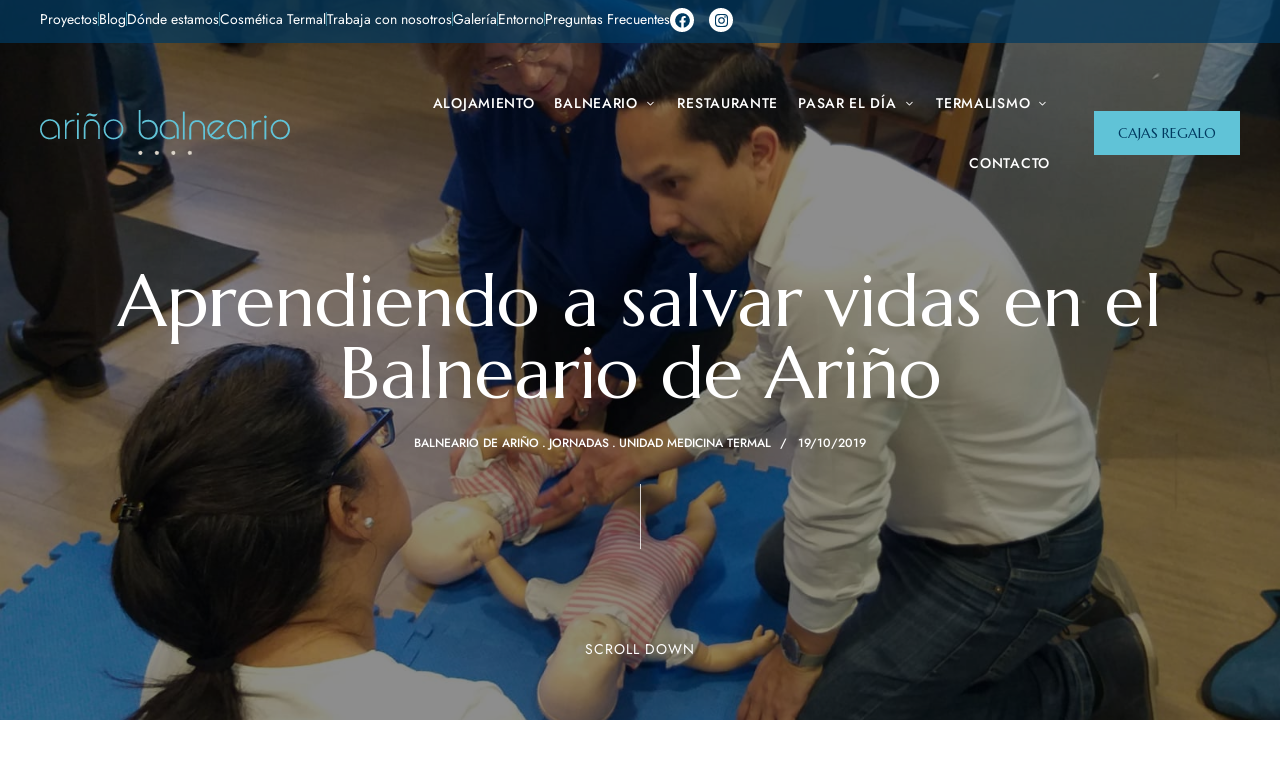

--- FILE ---
content_type: text/html; charset=UTF-8
request_url: https://balneariodearino.com/actividades-jornada-salud-corazon-en-balneario-de-arino/
body_size: 41044
content:
<!DOCTYPE html>
<html lang="es" prefix="og: https://ogp.me/ns#" class="no-js no-svg">
	<head>
		<meta charset="UTF-8">
		<meta name="viewport" content="width=device-width, initial-scale=1.0, viewport-fit=cover">
		<link rel="profile" href="//gmpg.org/xfn/11">
		<!-- Statistics script Complianz GDPR/CCPA -->
						<script data-category="functional">
							(function(w,d,s,l,i){w[l]=w[l]||[];w[l].push({'gtm.start':
		new Date().getTime(),event:'gtm.js'});var f=d.getElementsByTagName(s)[0],
	j=d.createElement(s),dl=l!='dataLayer'?'&l='+l:'';j.async=true;j.src=
	'https://www.googletagmanager.com/gtm.js?id='+i+dl;f.parentNode.insertBefore(j,f);
})(window,document,'script','dataLayer','GTM-NHRJZKX6');

const revokeListeners = [];
window.addRevokeListener = (callback) => {
	revokeListeners.push(callback);
};
document.addEventListener("cmplz_revoke", function (e) {
	cmplz_set_cookie('cmplz_consent_mode', 'revoked', false );
	revokeListeners.forEach((callback) => {
		callback();
	});
});

const consentListeners = [];
/**
 * Called from GTM template to set callback to be executed when user consent is provided.
 * @param callback
 */
window.addConsentUpdateListener = (callback) => {
	consentListeners.push(callback);
};
document.addEventListener("cmplz_fire_categories", function (e) {
	var consentedCategories = e.detail.categories;
	const consent = {
		'security_storage': "granted",
		'functionality_storage': "granted",
		'personalization_storage':  cmplz_in_array( 'preferences', consentedCategories ) ? 'granted' : 'denied',
		'analytics_storage':  cmplz_in_array( 'statistics', consentedCategories ) ? 'granted' : 'denied',
		'ad_storage': cmplz_in_array( 'marketing', consentedCategories ) ? 'granted' : 'denied',
		'ad_user_data': cmplz_in_array( 'marketing', consentedCategories ) ? 'granted' : 'denied',
		'ad_personalization': cmplz_in_array( 'marketing', consentedCategories ) ? 'granted' : 'denied',
	};

	//don't use automatic prefixing, as the TM template needs to be sure it's cmplz_.
	let consented = [];
	for (const [key, value] of Object.entries(consent)) {
		if (value === 'granted') {
			consented.push(key);
		}
	}
	cmplz_set_cookie('cmplz_consent_mode', consented.join(','), false );
	consentListeners.forEach((callback) => {
		callback(consent);
	});
});
						</script><link rel='stylesheet' id='loftocean-flaticons-css' href='https://balneariodearino.com/wp-content/plugins/cozystay-core/assets/libs/flaticon-font/flaticon_hotel.min.css?ver=2024081201' type='text/css' media='all' />

<!-- Optimización para motores de búsqueda de Rank Math -  https://rankmath.com/ -->
<title>Aprendiendo a salvar vidas en el Balneario de Ariño - Hotel Balneario Ariño</title>
<meta name="description" content="El Balneario de Ariño celebra la II Jornada de Prevención de Riesgos Cardiovasculares para formar sobre hábitos saludables y uso de la RCP."/>
<meta name="robots" content="follow, index, max-snippet:-1, max-video-preview:-1, max-image-preview:large"/>
<link rel="canonical" href="https://balneariodearino.com/actividades-jornada-salud-corazon-en-balneario-de-arino/" />
<meta property="og:locale" content="es_ES" />
<meta property="og:type" content="article" />
<meta property="og:title" content="Aprendiendo a salvar vidas en el Balneario de Ariño - Hotel Balneario Ariño" />
<meta property="og:description" content="El Balneario de Ariño celebra la II Jornada de Prevención de Riesgos Cardiovasculares para formar sobre hábitos saludables y uso de la RCP." />
<meta property="og:url" content="https://balneariodearino.com/actividades-jornada-salud-corazon-en-balneario-de-arino/" />
<meta property="og:site_name" content="Balneario de Ariño" />
<meta property="article:section" content="Balneario de Ariño" />
<meta property="og:image" content="https://balneariodearino.com/wp-content/uploads/2019/10/foto-jornada-corazon-18-1.jpg" />
<meta property="og:image:secure_url" content="https://balneariodearino.com/wp-content/uploads/2019/10/foto-jornada-corazon-18-1.jpg" />
<meta property="og:image:width" content="1600" />
<meta property="og:image:height" content="1111" />
<meta property="og:image:alt" content="corazón" />
<meta property="og:image:type" content="image/jpeg" />
<meta property="article:published_time" content="2019-10-19T12:48:18+00:00" />
<meta name="twitter:card" content="summary_large_image" />
<meta name="twitter:title" content="Aprendiendo a salvar vidas en el Balneario de Ariño - Hotel Balneario Ariño" />
<meta name="twitter:description" content="El Balneario de Ariño celebra la II Jornada de Prevención de Riesgos Cardiovasculares para formar sobre hábitos saludables y uso de la RCP." />
<meta name="twitter:image" content="https://balneariodearino.com/wp-content/uploads/2019/10/foto-jornada-corazon-18-1.jpg" />
<meta name="twitter:label1" content="Escrito por" />
<meta name="twitter:data1" content="Equipo Biblu" />
<meta name="twitter:label2" content="Tiempo de lectura" />
<meta name="twitter:data2" content="2 minutos" />
<script type="application/ld+json" class="rank-math-schema">{"@context":"https://schema.org","@graph":[{"@type":"Organization","@id":"https://balneariodearino.com/#organization","name":"Balneario de Ari\u00f1o","url":"https://balneariodearino.com","logo":{"@type":"ImageObject","@id":"https://balneariodearino.com/#logo","url":"https://balneariodearino.com/wp-content/uploads/2024/09/logo.svg","contentUrl":"https://balneariodearino.com/wp-content/uploads/2024/09/logo.svg","caption":"Balneario de Ari\u00f1o","inLanguage":"es"}},{"@type":"WebSite","@id":"https://balneariodearino.com/#website","url":"https://balneariodearino.com","name":"Balneario de Ari\u00f1o","alternateName":"Balneario de Ari\u00f1o","publisher":{"@id":"https://balneariodearino.com/#organization"},"inLanguage":"es"},{"@type":"ImageObject","@id":"https://balneariodearino.com/wp-content/uploads/2019/10/foto-jornada-corazon-18-1.jpg","url":"https://balneariodearino.com/wp-content/uploads/2019/10/foto-jornada-corazon-18-1.jpg","width":"1600","height":"1111","inLanguage":"es"},{"@type":"BreadcrumbList","@id":"https://balneariodearino.com/actividades-jornada-salud-corazon-en-balneario-de-arino/#breadcrumb","itemListElement":[{"@type":"ListItem","position":"1","item":{"@id":"https://balneariodearino.com","name":"Home"}},{"@type":"ListItem","position":"2","item":{"@id":"https://balneariodearino.com/actividades-jornada-salud-corazon-en-balneario-de-arino/","name":"Aprendiendo a salvar vidas en el Balneario de Ari\u00f1o"}}]},{"@type":"WebPage","@id":"https://balneariodearino.com/actividades-jornada-salud-corazon-en-balneario-de-arino/#webpage","url":"https://balneariodearino.com/actividades-jornada-salud-corazon-en-balneario-de-arino/","name":"Aprendiendo a salvar vidas en el Balneario de Ari\u00f1o - Hotel Balneario Ari\u00f1o","datePublished":"2019-10-19T12:48:18+00:00","dateModified":"2019-10-19T12:48:18+00:00","isPartOf":{"@id":"https://balneariodearino.com/#website"},"primaryImageOfPage":{"@id":"https://balneariodearino.com/wp-content/uploads/2019/10/foto-jornada-corazon-18-1.jpg"},"inLanguage":"es","breadcrumb":{"@id":"https://balneariodearino.com/actividades-jornada-salud-corazon-en-balneario-de-arino/#breadcrumb"}},{"@type":"Person","@id":"https://balneariodearino.com/author/diego/","name":"Equipo Biblu","url":"https://balneariodearino.com/author/diego/","image":{"@type":"ImageObject","@id":"https://secure.gravatar.com/avatar/7b79f4e92de65040039621249eec60ff1dc35acfc6c40e4c5da4e9c6eaec31df?s=96&amp;d=mm&amp;r=g","url":"https://secure.gravatar.com/avatar/7b79f4e92de65040039621249eec60ff1dc35acfc6c40e4c5da4e9c6eaec31df?s=96&amp;d=mm&amp;r=g","caption":"Equipo Biblu","inLanguage":"es"},"worksFor":{"@id":"https://balneariodearino.com/#organization"}},{"@type":"BlogPosting","headline":"Aprendiendo a salvar vidas en el Balneario de Ari\u00f1o - Hotel Balneario Ari\u00f1o","keywords":"coraz\u00f3n","datePublished":"2019-10-19T12:48:18+00:00","dateModified":"2019-10-19T12:48:18+00:00","author":{"@id":"https://balneariodearino.com/author/diego/","name":"Equipo Biblu"},"publisher":{"@id":"https://balneariodearino.com/#organization"},"description":"El Balneario de Ari\u00f1o celebra la II Jornada de Prevenci\u00f3n de Riesgos Cardiovasculares para formar sobre h\u00e1bitos saludables y uso de la RCP.","name":"Aprendiendo a salvar vidas en el Balneario de Ari\u00f1o - Hotel Balneario Ari\u00f1o","@id":"https://balneariodearino.com/actividades-jornada-salud-corazon-en-balneario-de-arino/#richSnippet","isPartOf":{"@id":"https://balneariodearino.com/actividades-jornada-salud-corazon-en-balneario-de-arino/#webpage"},"image":{"@id":"https://balneariodearino.com/wp-content/uploads/2019/10/foto-jornada-corazon-18-1.jpg"},"inLanguage":"es","mainEntityOfPage":{"@id":"https://balneariodearino.com/actividades-jornada-salud-corazon-en-balneario-de-arino/#webpage"}}]}</script>
<!-- /Plugin Rank Math WordPress SEO -->

				<link rel="pingback" href="https://balneariodearino.com/xmlrpc.php"><link rel='dns-prefetch' href='//fonts.googleapis.com' />
<link rel="alternate" type="application/rss+xml" title="Hotel Balneario Ariño &raquo; Feed" href="https://balneariodearino.com/feed/" />
<link rel="alternate" type="application/rss+xml" title="Hotel Balneario Ariño &raquo; Feed de los comentarios" href="https://balneariodearino.com/comments/feed/" />
<link rel="alternate" type="application/rss+xml" title="Hotel Balneario Ariño &raquo; Comentario Aprendiendo a salvar vidas en el Balneario de Ariño del feed" href="https://balneariodearino.com/actividades-jornada-salud-corazon-en-balneario-de-arino/feed/" />
<link rel="alternate" title="oEmbed (JSON)" type="application/json+oembed" href="https://balneariodearino.com/wp-json/oembed/1.0/embed?url=https%3A%2F%2Fbalneariodearino.com%2Factividades-jornada-salud-corazon-en-balneario-de-arino%2F" />
<link rel="alternate" title="oEmbed (XML)" type="text/xml+oembed" href="https://balneariodearino.com/wp-json/oembed/1.0/embed?url=https%3A%2F%2Fbalneariodearino.com%2Factividades-jornada-salud-corazon-en-balneario-de-arino%2F&#038;format=xml" />
<style id='wp-img-auto-sizes-contain-inline-css' type='text/css'>
img:is([sizes=auto i],[sizes^="auto," i]){contain-intrinsic-size:3000px 1500px}
/*# sourceURL=wp-img-auto-sizes-contain-inline-css */
</style>

<link rel='stylesheet' id='cozystay-theme-google-fonts-css' href='https://fonts.googleapis.com/css?family=Marcellus%3A100italic%2C200italic%2C300italic%2C400italic%2C500italic%2C600italic%2C700italic%2C800italic%2C100%2C200%2C300%2C400%2C500%2C600%2C700%2C800%7CJost%3A400%2C100italic%2C200italic%2C300italic%2C400italic%2C500italic%2C600italic%2C700italic%2C800italic%2C100%2C200%2C300%2C500%2C600%2C700%2C800&#038;display=swap&#038;ver=2024081201' type='text/css' media='all' />
<link rel='stylesheet' id='slick-css' href='https://balneariodearino.com/wp-content/themes/cozystay/assets/libs/slick/slick.min.css?ver=1.8' type='text/css' media='all' />
<link rel='stylesheet' id='font-awesome-css' href='https://balneariodearino.com/wp-content/themes/cozystay/assets/fonts/font-awesome/css/all.min.css?ver=6.9' type='text/css' media='all' />
<link rel='stylesheet' id='font-awesome6-css' href='https://balneariodearino.com/wp-content/themes/cozystay/assets/fonts/font-awesome6/css/all.min.css?ver=6.9' type='text/css' media='all' />
<link rel='stylesheet' id='elegant-font-css' href='https://balneariodearino.com/wp-content/themes/cozystay/assets/fonts/elegant-font/font.min.css?ver=6.9' type='text/css' media='all' />
<link rel='stylesheet' id='wp-block-library-css' href='https://balneariodearino.com/wp-includes/css/dist/block-library/style.min.css?ver=6.9' type='text/css' media='all' />
<link rel='stylesheet' id='woocommerce-general-css' href='https://balneariodearino.com/wp-content/plugins/woocommerce/assets/css/woocommerce.css?ver=10.4.3' type='text/css' media='all' />
<link rel='stylesheet' id='woocommerce-layout-css' href='https://balneariodearino.com/wp-content/plugins/woocommerce/assets/css/woocommerce-layout.css?ver=10.4.3' type='text/css' media='all' />
<link rel='stylesheet' id='woocommerce-smallscreen-css' href='https://balneariodearino.com/wp-content/plugins/woocommerce/assets/css/woocommerce-smallscreen.css?ver=10.4.3' type='text/css' media='only screen and (max-width: 768px)' />
<link rel='stylesheet' id='cozystay-theme-style-css' href='https://balneariodearino.com/wp-content/themes/cozystay/assets/styles/front/main.min.css?ver=2024081201' type='text/css' media='all' />
<link rel='stylesheet' id='cozystay-woocommerce-css' href='https://balneariodearino.com/wp-content/themes/cozystay/assets/styles/front/shop.min.css?ver=2024081201' type='text/css' media='all' />
<style id='wp-emoji-styles-inline-css' type='text/css'>

	img.wp-smiley, img.emoji {
		display: inline !important;
		border: none !important;
		box-shadow: none !important;
		height: 1em !important;
		width: 1em !important;
		margin: 0 0.07em !important;
		vertical-align: -0.1em !important;
		background: none !important;
		padding: 0 !important;
	}
/*# sourceURL=wp-emoji-styles-inline-css */
</style>
<style id='classic-theme-styles-inline-css' type='text/css'>
/*! This file is auto-generated */
.wp-block-button__link{color:#fff;background-color:#32373c;border-radius:9999px;box-shadow:none;text-decoration:none;padding:calc(.667em + 2px) calc(1.333em + 2px);font-size:1.125em}.wp-block-file__button{background:#32373c;color:#fff;text-decoration:none}
/*# sourceURL=/wp-includes/css/classic-themes.min.css */
</style>
<style id='global-styles-inline-css' type='text/css'>
:root{--wp--preset--aspect-ratio--square: 1;--wp--preset--aspect-ratio--4-3: 4/3;--wp--preset--aspect-ratio--3-4: 3/4;--wp--preset--aspect-ratio--3-2: 3/2;--wp--preset--aspect-ratio--2-3: 2/3;--wp--preset--aspect-ratio--16-9: 16/9;--wp--preset--aspect-ratio--9-16: 9/16;--wp--preset--color--black: #000000;--wp--preset--color--cyan-bluish-gray: #abb8c3;--wp--preset--color--white: #ffffff;--wp--preset--color--pale-pink: #f78da7;--wp--preset--color--vivid-red: #cf2e2e;--wp--preset--color--luminous-vivid-orange: #ff6900;--wp--preset--color--luminous-vivid-amber: #fcb900;--wp--preset--color--light-green-cyan: #7bdcb5;--wp--preset--color--vivid-green-cyan: #00d084;--wp--preset--color--pale-cyan-blue: #8ed1fc;--wp--preset--color--vivid-cyan-blue: #0693e3;--wp--preset--color--vivid-purple: #9b51e0;--wp--preset--gradient--vivid-cyan-blue-to-vivid-purple: linear-gradient(135deg,rgb(6,147,227) 0%,rgb(155,81,224) 100%);--wp--preset--gradient--light-green-cyan-to-vivid-green-cyan: linear-gradient(135deg,rgb(122,220,180) 0%,rgb(0,208,130) 100%);--wp--preset--gradient--luminous-vivid-amber-to-luminous-vivid-orange: linear-gradient(135deg,rgb(252,185,0) 0%,rgb(255,105,0) 100%);--wp--preset--gradient--luminous-vivid-orange-to-vivid-red: linear-gradient(135deg,rgb(255,105,0) 0%,rgb(207,46,46) 100%);--wp--preset--gradient--very-light-gray-to-cyan-bluish-gray: linear-gradient(135deg,rgb(238,238,238) 0%,rgb(169,184,195) 100%);--wp--preset--gradient--cool-to-warm-spectrum: linear-gradient(135deg,rgb(74,234,220) 0%,rgb(151,120,209) 20%,rgb(207,42,186) 40%,rgb(238,44,130) 60%,rgb(251,105,98) 80%,rgb(254,248,76) 100%);--wp--preset--gradient--blush-light-purple: linear-gradient(135deg,rgb(255,206,236) 0%,rgb(152,150,240) 100%);--wp--preset--gradient--blush-bordeaux: linear-gradient(135deg,rgb(254,205,165) 0%,rgb(254,45,45) 50%,rgb(107,0,62) 100%);--wp--preset--gradient--luminous-dusk: linear-gradient(135deg,rgb(255,203,112) 0%,rgb(199,81,192) 50%,rgb(65,88,208) 100%);--wp--preset--gradient--pale-ocean: linear-gradient(135deg,rgb(255,245,203) 0%,rgb(182,227,212) 50%,rgb(51,167,181) 100%);--wp--preset--gradient--electric-grass: linear-gradient(135deg,rgb(202,248,128) 0%,rgb(113,206,126) 100%);--wp--preset--gradient--midnight: linear-gradient(135deg,rgb(2,3,129) 0%,rgb(40,116,252) 100%);--wp--preset--font-size--small: 13px;--wp--preset--font-size--medium: 20px;--wp--preset--font-size--large: 36px;--wp--preset--font-size--x-large: 42px;--wp--preset--spacing--20: 0.44rem;--wp--preset--spacing--30: 0.67rem;--wp--preset--spacing--40: 1rem;--wp--preset--spacing--50: 1.5rem;--wp--preset--spacing--60: 2.25rem;--wp--preset--spacing--70: 3.38rem;--wp--preset--spacing--80: 5.06rem;--wp--preset--shadow--natural: 6px 6px 9px rgba(0, 0, 0, 0.2);--wp--preset--shadow--deep: 12px 12px 50px rgba(0, 0, 0, 0.4);--wp--preset--shadow--sharp: 6px 6px 0px rgba(0, 0, 0, 0.2);--wp--preset--shadow--outlined: 6px 6px 0px -3px rgb(255, 255, 255), 6px 6px rgb(0, 0, 0);--wp--preset--shadow--crisp: 6px 6px 0px rgb(0, 0, 0);}:where(.is-layout-flex){gap: 0.5em;}:where(.is-layout-grid){gap: 0.5em;}body .is-layout-flex{display: flex;}.is-layout-flex{flex-wrap: wrap;align-items: center;}.is-layout-flex > :is(*, div){margin: 0;}body .is-layout-grid{display: grid;}.is-layout-grid > :is(*, div){margin: 0;}:where(.wp-block-columns.is-layout-flex){gap: 2em;}:where(.wp-block-columns.is-layout-grid){gap: 2em;}:where(.wp-block-post-template.is-layout-flex){gap: 1.25em;}:where(.wp-block-post-template.is-layout-grid){gap: 1.25em;}.has-black-color{color: var(--wp--preset--color--black) !important;}.has-cyan-bluish-gray-color{color: var(--wp--preset--color--cyan-bluish-gray) !important;}.has-white-color{color: var(--wp--preset--color--white) !important;}.has-pale-pink-color{color: var(--wp--preset--color--pale-pink) !important;}.has-vivid-red-color{color: var(--wp--preset--color--vivid-red) !important;}.has-luminous-vivid-orange-color{color: var(--wp--preset--color--luminous-vivid-orange) !important;}.has-luminous-vivid-amber-color{color: var(--wp--preset--color--luminous-vivid-amber) !important;}.has-light-green-cyan-color{color: var(--wp--preset--color--light-green-cyan) !important;}.has-vivid-green-cyan-color{color: var(--wp--preset--color--vivid-green-cyan) !important;}.has-pale-cyan-blue-color{color: var(--wp--preset--color--pale-cyan-blue) !important;}.has-vivid-cyan-blue-color{color: var(--wp--preset--color--vivid-cyan-blue) !important;}.has-vivid-purple-color{color: var(--wp--preset--color--vivid-purple) !important;}.has-black-background-color{background-color: var(--wp--preset--color--black) !important;}.has-cyan-bluish-gray-background-color{background-color: var(--wp--preset--color--cyan-bluish-gray) !important;}.has-white-background-color{background-color: var(--wp--preset--color--white) !important;}.has-pale-pink-background-color{background-color: var(--wp--preset--color--pale-pink) !important;}.has-vivid-red-background-color{background-color: var(--wp--preset--color--vivid-red) !important;}.has-luminous-vivid-orange-background-color{background-color: var(--wp--preset--color--luminous-vivid-orange) !important;}.has-luminous-vivid-amber-background-color{background-color: var(--wp--preset--color--luminous-vivid-amber) !important;}.has-light-green-cyan-background-color{background-color: var(--wp--preset--color--light-green-cyan) !important;}.has-vivid-green-cyan-background-color{background-color: var(--wp--preset--color--vivid-green-cyan) !important;}.has-pale-cyan-blue-background-color{background-color: var(--wp--preset--color--pale-cyan-blue) !important;}.has-vivid-cyan-blue-background-color{background-color: var(--wp--preset--color--vivid-cyan-blue) !important;}.has-vivid-purple-background-color{background-color: var(--wp--preset--color--vivid-purple) !important;}.has-black-border-color{border-color: var(--wp--preset--color--black) !important;}.has-cyan-bluish-gray-border-color{border-color: var(--wp--preset--color--cyan-bluish-gray) !important;}.has-white-border-color{border-color: var(--wp--preset--color--white) !important;}.has-pale-pink-border-color{border-color: var(--wp--preset--color--pale-pink) !important;}.has-vivid-red-border-color{border-color: var(--wp--preset--color--vivid-red) !important;}.has-luminous-vivid-orange-border-color{border-color: var(--wp--preset--color--luminous-vivid-orange) !important;}.has-luminous-vivid-amber-border-color{border-color: var(--wp--preset--color--luminous-vivid-amber) !important;}.has-light-green-cyan-border-color{border-color: var(--wp--preset--color--light-green-cyan) !important;}.has-vivid-green-cyan-border-color{border-color: var(--wp--preset--color--vivid-green-cyan) !important;}.has-pale-cyan-blue-border-color{border-color: var(--wp--preset--color--pale-cyan-blue) !important;}.has-vivid-cyan-blue-border-color{border-color: var(--wp--preset--color--vivid-cyan-blue) !important;}.has-vivid-purple-border-color{border-color: var(--wp--preset--color--vivid-purple) !important;}.has-vivid-cyan-blue-to-vivid-purple-gradient-background{background: var(--wp--preset--gradient--vivid-cyan-blue-to-vivid-purple) !important;}.has-light-green-cyan-to-vivid-green-cyan-gradient-background{background: var(--wp--preset--gradient--light-green-cyan-to-vivid-green-cyan) !important;}.has-luminous-vivid-amber-to-luminous-vivid-orange-gradient-background{background: var(--wp--preset--gradient--luminous-vivid-amber-to-luminous-vivid-orange) !important;}.has-luminous-vivid-orange-to-vivid-red-gradient-background{background: var(--wp--preset--gradient--luminous-vivid-orange-to-vivid-red) !important;}.has-very-light-gray-to-cyan-bluish-gray-gradient-background{background: var(--wp--preset--gradient--very-light-gray-to-cyan-bluish-gray) !important;}.has-cool-to-warm-spectrum-gradient-background{background: var(--wp--preset--gradient--cool-to-warm-spectrum) !important;}.has-blush-light-purple-gradient-background{background: var(--wp--preset--gradient--blush-light-purple) !important;}.has-blush-bordeaux-gradient-background{background: var(--wp--preset--gradient--blush-bordeaux) !important;}.has-luminous-dusk-gradient-background{background: var(--wp--preset--gradient--luminous-dusk) !important;}.has-pale-ocean-gradient-background{background: var(--wp--preset--gradient--pale-ocean) !important;}.has-electric-grass-gradient-background{background: var(--wp--preset--gradient--electric-grass) !important;}.has-midnight-gradient-background{background: var(--wp--preset--gradient--midnight) !important;}.has-small-font-size{font-size: var(--wp--preset--font-size--small) !important;}.has-medium-font-size{font-size: var(--wp--preset--font-size--medium) !important;}.has-large-font-size{font-size: var(--wp--preset--font-size--large) !important;}.has-x-large-font-size{font-size: var(--wp--preset--font-size--x-large) !important;}
:where(.wp-block-post-template.is-layout-flex){gap: 1.25em;}:where(.wp-block-post-template.is-layout-grid){gap: 1.25em;}
:where(.wp-block-term-template.is-layout-flex){gap: 1.25em;}:where(.wp-block-term-template.is-layout-grid){gap: 1.25em;}
:where(.wp-block-columns.is-layout-flex){gap: 2em;}:where(.wp-block-columns.is-layout-grid){gap: 2em;}
:root :where(.wp-block-pullquote){font-size: 1.5em;line-height: 1.6;}
/*# sourceURL=global-styles-inline-css */
</style>
<link rel='stylesheet' id='contact-form-7-css' href='https://balneariodearino.com/wp-content/plugins/contact-form-7/includes/css/styles.css?ver=6.1.4' type='text/css' media='all' />
<style id='woocommerce-inline-inline-css' type='text/css'>
.woocommerce form .form-row .required { visibility: visible; }
/*# sourceURL=woocommerce-inline-inline-css */
</style>
<link rel='stylesheet' id='cmplz-general-css' href='https://balneariodearino.com/wp-content/plugins/complianz-gdpr-premium/assets/css/cookieblocker.min.css?ver=1764256344' type='text/css' media='all' />
<link rel='stylesheet' id='cozystay-child-theme-style-css' href='https://balneariodearino.com/wp-content/themes/cozystay-child/style.css?ver=6.9' type='text/css' media='all' />
<style id='cozystay-child-theme-style-inline-css' type='text/css'>
:root { --primary-color: #76cadd; --primary-color-semi: rgba(118, 202, 221, 0.3); --shf-color: var(--secondary-color); } #page { --page-title-bg: #111111; --page-title-color: #ffffff; }.sidemenu .container { background-color: #000000; } .sidemenu .container { color: #ffffff; } .cs-reservation-form .csf-dropdown, .theme-cozystay .daterangepicker {--dropdown-bg: #eff9ff;}
/*# sourceURL=cozystay-child-theme-style-inline-css */
</style>
<link rel='stylesheet' id='jquery-daterangepicker-css' href='https://balneariodearino.com/wp-content/plugins/cozystay-core/assets/libs/daterangepicker/daterangepicker.min.css?ver=3.1.1' type='text/css' media='all' />
<link rel='stylesheet' id='elementor-frontend-css' href='https://balneariodearino.com/wp-content/plugins/elementor/assets/css/frontend.min.css?ver=3.34.2' type='text/css' media='all' />
<link rel='stylesheet' id='elementor-post-10-css' href='https://balneariodearino.com/wp-content/uploads/elementor/css/post-10.css?ver=1769427437' type='text/css' media='all' />
<link rel='stylesheet' id='font-awesome-5-all-css' href='https://balneariodearino.com/wp-content/plugins/elementor/assets/lib/font-awesome/css/all.min.css?ver=3.34.2' type='text/css' media='all' />
<link rel='stylesheet' id='font-awesome-4-shim-css' href='https://balneariodearino.com/wp-content/plugins/elementor/assets/lib/font-awesome/css/v4-shims.min.css?ver=3.34.2' type='text/css' media='all' />
<link rel='stylesheet' id='elementor-gf-local-roboto-css' href='https://balneariodearino.com/wp-content/uploads/elementor/google-fonts/css/roboto.css?ver=1737982820' type='text/css' media='all' />
<link rel='stylesheet' id='elementor-gf-local-robotoslab-css' href='https://balneariodearino.com/wp-content/uploads/elementor/google-fonts/css/robotoslab.css?ver=1737982836' type='text/css' media='all' />
<script type="text/javascript" src="https://balneariodearino.com/wp-content/themes/cozystay/assets/scripts/libs/modernizr.min.js?ver=3.3.1" id="modernizr-js"></script>
<script type="text/javascript" src="https://balneariodearino.com/wp-includes/js/jquery/jquery.min.js?ver=3.7.1" id="jquery-core-js"></script>
<script type="text/javascript" src="https://balneariodearino.com/wp-includes/js/jquery/jquery-migrate.min.js?ver=3.4.1" id="jquery-migrate-js"></script>
<script type="text/javascript" src="https://balneariodearino.com/wp-content/plugins/woocommerce/assets/js/jquery-blockui/jquery.blockUI.min.js?ver=2.7.0-wc.10.4.3" id="wc-jquery-blockui-js" defer="defer" data-wp-strategy="defer"></script>
<script type="text/javascript" id="wc-add-to-cart-js-extra">
/* <![CDATA[ */
var wc_add_to_cart_params = {"ajax_url":"/wp-admin/admin-ajax.php","wc_ajax_url":"/?wc-ajax=%%endpoint%%","i18n_view_cart":"Ver carrito","cart_url":"https://balneariodearino.com","is_cart":"","cart_redirect_after_add":"no"};
//# sourceURL=wc-add-to-cart-js-extra
/* ]]> */
</script>
<script type="text/javascript" src="https://balneariodearino.com/wp-content/plugins/woocommerce/assets/js/frontend/add-to-cart.min.js?ver=10.4.3" id="wc-add-to-cart-js" defer="defer" data-wp-strategy="defer"></script>
<script type="text/javascript" src="https://balneariodearino.com/wp-content/plugins/woocommerce/assets/js/js-cookie/js.cookie.min.js?ver=2.1.4-wc.10.4.3" id="wc-js-cookie-js" defer="defer" data-wp-strategy="defer"></script>
<script type="text/javascript" id="woocommerce-js-extra">
/* <![CDATA[ */
var woocommerce_params = {"ajax_url":"/wp-admin/admin-ajax.php","wc_ajax_url":"/?wc-ajax=%%endpoint%%","i18n_password_show":"Mostrar contrase\u00f1a","i18n_password_hide":"Ocultar contrase\u00f1a"};
//# sourceURL=woocommerce-js-extra
/* ]]> */
</script>
<script type="text/javascript" src="https://balneariodearino.com/wp-content/plugins/woocommerce/assets/js/frontend/woocommerce.min.js?ver=10.4.3" id="woocommerce-js" defer="defer" data-wp-strategy="defer"></script>
<script type="text/javascript" src="https://balneariodearino.com/wp-content/plugins/elementor/assets/lib/font-awesome/js/v4-shims.min.js?ver=3.34.2" id="font-awesome-4-shim-js"></script>
<link rel="https://api.w.org/" href="https://balneariodearino.com/wp-json/" /><link rel="alternate" title="JSON" type="application/json" href="https://balneariodearino.com/wp-json/wp/v2/posts/1274" /><link rel="EditURI" type="application/rsd+xml" title="RSD" href="https://balneariodearino.com/xmlrpc.php?rsd" />
<meta name="generator" content="WordPress 6.9" />
<link rel='shortlink' href='https://balneariodearino.com/?p=1274' />
			<style>.cmplz-hidden {
					display: none !important;
				}</style>	<noscript><style>.woocommerce-product-gallery{ opacity: 1 !important; }</style></noscript>
	<meta name="generator" content="Elementor 3.34.2; features: e_font_icon_svg, additional_custom_breakpoints; settings: css_print_method-external, google_font-enabled, font_display-swap">
<script>window.addEventListener('DOMContentLoaded', function() {
   jQuery(document).ready(function($){
           setTimeout(function(){
     $('.flatpickr-input').each(function(){ flatpickr( $(this)[0] ).set('dateFormat', 'd/m/Y');}); }, 1000 );
   });
});</script>
<!-- Google Tag Manager -->
<script>(function(w,d,s,l,i){w[l]=w[l]||[];w[l].push({'gtm.start':
new Date().getTime(),event:'gtm.js'});var f=d.getElementsByTagName(s)[0],
j=d.createElement(s),dl=l!='dataLayer'?'&l='+l:'';j.async=true;j.src=
'https://www.googletagmanager.com/gtm.js?id='+i+dl;f.parentNode.insertBefore(j,f);
})(window,document,'script','dataLayer','GTM-NHRJZKX6');</script>
<!-- End Google Tag Manager -->
<!-- Google Tag Manager (noscript) -->
<noscript><iframe src="https://www.googletagmanager.com/ns.html?id=GTM-NHRJZKX6"
height="0" width="0" style="display:none;visibility:hidden"></iframe></noscript>
<!-- End Google Tag Manager (noscript) -->

<!-- Google Tag Manager -->
<script>(function(w,d,s,l,i){w[l]=w[l]||[];w[l].push({'gtm.start':
new Date().getTime(),event:'gtm.js'});var f=d.getElementsByTagName(s)[0],
j=d.createElement(s),dl=l!='dataLayer'?'&l='+l:'';j.async=true;j.src=
'https://www.googletagmanager.com/gtm.js?id='+i+dl;f.parentNode.insertBefore(j,f);
})(window,document,'script','dataLayer','GTM-NHRJZKX6');</script>
<!-- End Google Tag Manager -->
			<style>
				.e-con.e-parent:nth-of-type(n+4):not(.e-lazyloaded):not(.e-no-lazyload),
				.e-con.e-parent:nth-of-type(n+4):not(.e-lazyloaded):not(.e-no-lazyload) * {
					background-image: none !important;
				}
				@media screen and (max-height: 1024px) {
					.e-con.e-parent:nth-of-type(n+3):not(.e-lazyloaded):not(.e-no-lazyload),
					.e-con.e-parent:nth-of-type(n+3):not(.e-lazyloaded):not(.e-no-lazyload) * {
						background-image: none !important;
					}
				}
				@media screen and (max-height: 640px) {
					.e-con.e-parent:nth-of-type(n+2):not(.e-lazyloaded):not(.e-no-lazyload),
					.e-con.e-parent:nth-of-type(n+2):not(.e-lazyloaded):not(.e-no-lazyload) * {
						background-image: none !important;
					}
				}
			</style>
			<link rel="icon" href="https://balneariodearino.com/wp-content/uploads/2024/09/logo-redondo-azul1.svg" sizes="32x32" />
<link rel="icon" href="https://balneariodearino.com/wp-content/uploads/2024/09/logo-redondo-azul1.svg" sizes="192x192" />
<link rel="apple-touch-icon" href="https://balneariodearino.com/wp-content/uploads/2024/09/logo-redondo-azul1.svg" />
<meta name="msapplication-TileImage" content="https://balneariodearino.com/wp-content/uploads/2024/09/logo-redondo-azul1.svg" />
	</head>

	<body data-cmplz=2 class="wp-singular post-template-default single single-post postid-1274 single-format-standard wp-custom-logo wp-embed-responsive wp-theme-cozystay wp-child-theme-cozystay-child theme-cozystay woocommerce-no-js elementor-default elementor-kit-10 light-color site-layout-fullwidth cs-form-square">
				<div id="page">
										<header id="masthead" class="site-header overlap-header" data-sticky-status="disable" >			<link rel="stylesheet" id="elementor-post-54-css" href="https://balneariodearino.com/wp-content/uploads/elementor/css/post-54.css?ver=1769427438" type="text/css" media="all">		<div data-elementor-type="wp-post" data-elementor-id="54" class="elementor elementor-54" data-elementor-post-type="custom_site_headers">
				<div class="elementor-element elementor-element-9ab8a98 e-con-full elementor-hidden-mobile e-flex e-con e-parent" data-id="9ab8a98" data-element_type="container" data-settings="{&quot;background_background&quot;:&quot;classic&quot;}">
				<div class="elementor-element elementor-element-7b2ee41 elementor-icon-list--layout-inline elementor-align-end top-bar elementor-list-item-link-full_width elementor-widget elementor-widget-icon-list" data-id="7b2ee41" data-element_type="widget" data-widget_type="icon-list.default">
							<ul class="elementor-icon-list-items elementor-inline-items">
							<li class="elementor-icon-list-item elementor-inline-item">
											<a href="/proyectos">

											<span class="elementor-icon-list-text">Proyectos</span>
											</a>
									</li>
								<li class="elementor-icon-list-item elementor-inline-item">
											<a href="https://balneariodearino.com/blog/">

											<span class="elementor-icon-list-text">Blog</span>
											</a>
									</li>
								<li class="elementor-icon-list-item elementor-inline-item">
											<a href="/donde-estamos">

											<span class="elementor-icon-list-text">Dónde estamos</span>
											</a>
									</li>
								<li class="elementor-icon-list-item elementor-inline-item">
											<a href="https://balneariodearino.com/wp-content/uploads/2025/05/Catalogo-productos-Azulthermal_web.pdf" target="_blank">

											<span class="elementor-icon-list-text">Cosmética Termal</span>
											</a>
									</li>
								<li class="elementor-icon-list-item elementor-inline-item">
											<a href="/trabaja-con-nosotros/">

											<span class="elementor-icon-list-text">Trabaja con nosotros</span>
											</a>
									</li>
								<li class="elementor-icon-list-item elementor-inline-item">
											<a href="/galeria">

											<span class="elementor-icon-list-text">Galería</span>
											</a>
									</li>
								<li class="elementor-icon-list-item elementor-inline-item">
											<a href="/entorno/">

											<span class="elementor-icon-list-text">Entorno</span>
											</a>
									</li>
								<li class="elementor-icon-list-item elementor-inline-item">
											<a href="https://balneariodearino.com/preguntas-frecuentes/">

											<span class="elementor-icon-list-text">Preguntas Frecuentes</span>
											</a>
									</li>
						</ul>
						</div>
				<div class="elementor-element elementor-element-9865cbd elementor-shape-circle elementor-grid-0 e-grid-align-center elementor-widget elementor-widget-social-icons" data-id="9865cbd" data-element_type="widget" data-widget_type="social-icons.default">
							<div class="elementor-social-icons-wrapper elementor-grid" role="list">
							<span class="elementor-grid-item" role="listitem">
					<a class="elementor-icon elementor-social-icon elementor-social-icon-facebook elementor-repeater-item-7e34e95" href="https://www.facebook.com/balneariodearino/" target="_blank">
						<span class="elementor-screen-only">Facebook</span>
						<svg aria-hidden="true" class="e-font-icon-svg e-fab-facebook" viewBox="0 0 512 512" xmlns="http://www.w3.org/2000/svg"><path d="M504 256C504 119 393 8 256 8S8 119 8 256c0 123.78 90.69 226.38 209.25 245V327.69h-63V256h63v-54.64c0-62.15 37-96.48 93.67-96.48 27.14 0 55.52 4.84 55.52 4.84v61h-31.28c-30.8 0-40.41 19.12-40.41 38.73V256h68.78l-11 71.69h-57.78V501C413.31 482.38 504 379.78 504 256z"></path></svg>					</a>
				</span>
							<span class="elementor-grid-item" role="listitem">
					<a class="elementor-icon elementor-social-icon elementor-social-icon-instagram elementor-repeater-item-73ca8f2" href="https://www.instagram.com/arinobalneario/" target="_blank">
						<span class="elementor-screen-only">Instagram</span>
						<svg aria-hidden="true" class="e-font-icon-svg e-fab-instagram" viewBox="0 0 448 512" xmlns="http://www.w3.org/2000/svg"><path d="M224.1 141c-63.6 0-114.9 51.3-114.9 114.9s51.3 114.9 114.9 114.9S339 319.5 339 255.9 287.7 141 224.1 141zm0 189.6c-41.1 0-74.7-33.5-74.7-74.7s33.5-74.7 74.7-74.7 74.7 33.5 74.7 74.7-33.6 74.7-74.7 74.7zm146.4-194.3c0 14.9-12 26.8-26.8 26.8-14.9 0-26.8-12-26.8-26.8s12-26.8 26.8-26.8 26.8 12 26.8 26.8zm76.1 27.2c-1.7-35.9-9.9-67.7-36.2-93.9-26.2-26.2-58-34.4-93.9-36.2-37-2.1-147.9-2.1-184.9 0-35.8 1.7-67.6 9.9-93.9 36.1s-34.4 58-36.2 93.9c-2.1 37-2.1 147.9 0 184.9 1.7 35.9 9.9 67.7 36.2 93.9s58 34.4 93.9 36.2c37 2.1 147.9 2.1 184.9 0 35.9-1.7 67.7-9.9 93.9-36.2 26.2-26.2 34.4-58 36.2-93.9 2.1-37 2.1-147.8 0-184.8zM398.8 388c-7.8 19.6-22.9 34.7-42.6 42.6-29.5 11.7-99.5 9-132.1 9s-102.7 2.6-132.1-9c-19.6-7.8-34.7-22.9-42.6-42.6-11.7-29.5-9-99.5-9-132.1s-2.6-102.7 9-132.1c7.8-19.6 22.9-34.7 42.6-42.6 29.5-11.7 99.5-9 132.1-9s102.7-2.6 132.1 9c19.6 7.8 34.7 22.9 42.6 42.6 11.7 29.5 9 99.5 9 132.1s2.7 102.7-9 132.1z"></path></svg>					</a>
				</span>
					</div>
						</div>
				</div>
				<section class="elementor-section elementor-top-section elementor-element elementor-element-168b800a elementor-section-content-middle elementor-hidden-tablet elementor-hidden-mobile elementor-section-full_width elementor-section-height-default elementor-section-height-default" data-id="168b800a" data-element_type="section" data-settings="{&quot;background_background&quot;:&quot;classic&quot;}">
							<div class="elementor-background-overlay"></div>
							<div class="elementor-container elementor-column-gap-no">
					<div class="elementor-column elementor-col-25 elementor-top-column elementor-element elementor-element-11eaaca0 dark-color" data-id="11eaaca0" data-element_type="column">
			<div class="elementor-widget-wrap elementor-element-populated">
						<div class="elementor-element elementor-element-39b3dcb9 elementor-align-left elementor-widget__width-auto elementor-widget elementor-widget-cs_logo" data-id="39b3dcb9" data-element_type="widget" data-widget_type="cs_logo.default">
				<div class="elementor-widget-container">
					                <a href="https://balneariodearino.com/">                    <img width="200" height="36" class="attachment-full size-full wp-image-2331" alt="Balneario Arino" src="https://balneariodearino.com/wp-content/uploads/2024/09/logo.svg" />                </a>				</div>
				</div>
					</div>
		</div>
				<div class="elementor-column elementor-col-50 elementor-top-column elementor-element elementor-element-3201d84e dark-color" data-id="3201d84e" data-element_type="column">
			<div class="elementor-widget-wrap elementor-element-populated">
						<div class="elementor-element elementor-element-43f4546a elementor-widget elementor-widget-cs_menu" data-id="43f4546a" data-element_type="widget" data-widget_type="cs_menu.default">
				<div class="elementor-widget-container">
					<nav class="cs-menu main-navigation not-mobile-menu dropdown-dark text-right"><ul id="menu-43f4546a" class="menu primary-menu"><li id="menu-item-2839" class="menu-item menu-item-type-post_type menu-item-object-page menu-item-2839"><a href="https://balneariodearino.com/alojamiento/"><span>Alojamiento</span></a></li>
<li id="menu-item-2838" class="menu-item menu-item-type-post_type menu-item-object-page menu-item-has-children menu-item-2838"><a href="https://balneariodearino.com/espacio-balnea/"><span>Balneario</span></a>
<button class="dropdown-toggle" aria-expanded="false"><span class="screen-reader-text">expand child menu</span></button><ul class="sub-menu">
	<li id="menu-item-4132" class="menu-item menu-item-type-custom menu-item-object-custom menu-item-4132"><a href="/espacio-balnea/"><span>Zona Termal</span></a></li>
	<li id="menu-item-3005" class="menu-item menu-item-type-post_type menu-item-object-page menu-item-3005"><a href="https://balneariodearino.com/centro-piel-sana/"><span>Centro piel sana</span></a></li>
	<li id="menu-item-3006" class="menu-item menu-item-type-post_type menu-item-object-page menu-item-3006"><a href="https://balneariodearino.com/unidad-de-medicina-termal/"><span>Unidad de Medicina Termal</span></a></li>
</ul>
</li>
<li id="menu-item-3011" class="menu-item menu-item-type-post_type menu-item-object-page menu-item-3011"><a href="https://balneariodearino.com/gastronomia/"><span>Restaurante</span></a></li>
<li id="menu-item-4912" class="menu-item menu-item-type-custom menu-item-object-custom menu-item-has-children menu-item-4912"><a href="https://balneariodearino.com/balneaday-reservas/"><span>Pasar el día</span></a>
<button class="dropdown-toggle" aria-expanded="false"><span class="screen-reader-text">expand child menu</span></button><ul class="sub-menu">
	<li id="menu-item-4913" class="menu-item menu-item-type-post_type menu-item-object-page menu-item-4913"><a href="https://balneariodearino.com/balneaday-reservas/"><span>Balneaday Reservas</span></a></li>
</ul>
</li>
<li id="menu-item-4883" class="menu-item menu-item-type-post_type menu-item-object-page menu-item-has-children menu-item-4883"><a href="https://balneariodearino.com/termalismo/"><span>Termalismo</span></a>
<button class="dropdown-toggle" aria-expanded="false"><span class="screen-reader-text">expand child menu</span></button><ul class="sub-menu">
	<li id="menu-item-4238" class="menu-item menu-item-type-post_type menu-item-object-page menu-item-4238"><a href="https://balneariodearino.com/imserso/"><span>IMSERSO</span></a></li>
	<li id="menu-item-4231" class="menu-item menu-item-type-post_type menu-item-object-page menu-item-4231"><a href="https://balneariodearino.com/programa-dpt/"><span>Programa DPT</span></a></li>
	<li id="menu-item-4621" class="menu-item menu-item-type-custom menu-item-object-custom menu-item-4621"><a href="https://balneariodearino.com/wp-content/uploads/2025/03/Escapada-Bienestar-Arino_low.pdf"><span>Escapada Bienestar</span></a></li>
	<li id="menu-item-5062" class="menu-item menu-item-type-custom menu-item-object-custom menu-item-5062"><a href="https://balneariodearino.com/wp-content/uploads/2025/08/Programa_Arino-te-cuida.pdf"><span>Ariño te cuida</span></a></li>
</ul>
</li>
<li id="menu-item-2837" class="menu-item menu-item-type-post_type menu-item-object-page menu-item-2837"><a href="https://balneariodearino.com/contacto/"><span>Contacto</span></a></li>
</ul></nav>				</div>
				</div>
					</div>
		</div>
				<div class="elementor-column elementor-col-25 elementor-top-column elementor-element elementor-element-68d45c17 dark-color" data-id="68d45c17" data-element_type="column">
			<div class="elementor-widget-wrap elementor-element-populated">
						<div class="elementor-element elementor-element-51ff493e elementor-widget__width-auto elementor-widget elementor-widget-cs_button" data-id="51ff493e" data-element_type="widget" data-widget_type="cs_button.default">
				<div class="elementor-widget-container">
					        <a href="https://balneabox.com/" target="_blank" class="elementor-button-link button cs-btn-small" role="button">
            <span class="cs-btn-text">CAJAS REGALO</span>        </a>				</div>
				</div>
					</div>
		</div>
					</div>
		</section>
				<section class="elementor-section elementor-top-section elementor-element elementor-element-46001322 elementor-section-content-middle elementor-hidden-desktop elementor-section-full_width elementor-section-height-default elementor-section-height-default" data-id="46001322" data-element_type="section" data-settings="{&quot;background_background&quot;:&quot;classic&quot;}">
							<div class="elementor-background-overlay"></div>
							<div class="elementor-container elementor-column-gap-no">
					<div class="elementor-column elementor-col-33 elementor-top-column elementor-element elementor-element-308b6c68 dark-color" data-id="308b6c68" data-element_type="column">
			<div class="elementor-widget-wrap elementor-element-populated">
						<div class="elementor-element elementor-element-43663ebb elementor-widget__width-auto elementor-widget elementor-widget-cs_menu_toggle" data-id="43663ebb" data-element_type="widget" data-widget_type="cs_menu_toggle.default">
				<div class="elementor-widget-container">
					        <button class="menu-toggle elementor-widget-menu-toggle">
			<span class="screen-reader-text">Menu</span>
			<span class="menu-toggle-icon"></span>
					</button>				</div>
				</div>
					</div>
		</div>
				<div class="elementor-column elementor-col-33 elementor-top-column elementor-element elementor-element-73f3f41f" data-id="73f3f41f" data-element_type="column">
			<div class="elementor-widget-wrap elementor-element-populated">
						<div class="elementor-element elementor-element-5be990e0 elementor-align-center elementor-widget__width-auto elementor-widget elementor-widget-cs_logo" data-id="5be990e0" data-element_type="widget" data-widget_type="cs_logo.default">
				<div class="elementor-widget-container">
					                <a href="https://balneariodearino.com/">                    <img width="200" height="36" class="attachment-cozystay_255x9999 size-cozystay_255x9999 wp-image-2331" alt="Balneario Arino" src="https://balneariodearino.com/wp-content/uploads/2024/09/logo.svg" />                </a>				</div>
				</div>
					</div>
		</div>
				<div class="elementor-column elementor-col-33 elementor-top-column elementor-element elementor-element-6627bf29 dark-color" data-id="6627bf29" data-element_type="column">
			<div class="elementor-widget-wrap elementor-element-populated">
						<div class="elementor-element elementor-element-c205b51 elementor-widget__width-auto elementor-hidden-mobile elementor-widget elementor-widget-cs_button" data-id="c205b51" data-element_type="widget" data-widget_type="cs_button.default">
				<div class="elementor-widget-container">
					        <a href="https://balneabox.com/" target="_blank" class="elementor-button-link button cs-btn-small" role="button">
            <span class="cs-btn-text">CAJAS REGALO</span>        </a>				</div>
				</div>
				<div class="elementor-element elementor-element-b331bbe elementor-view-framed elementor-hidden-desktop elementor-hidden-tablet elementor-shape-circle elementor-widget elementor-widget-icon" data-id="b331bbe" data-element_type="widget" data-widget_type="icon.default">
							<div class="elementor-icon-wrapper">
			<a class="elementor-icon" href="https://balneabox.com/">
			<svg aria-hidden="true" class="e-font-icon-svg e-fas-gift" viewBox="0 0 512 512" xmlns="http://www.w3.org/2000/svg"><path d="M32 448c0 17.7 14.3 32 32 32h160V320H32v128zm256 32h160c17.7 0 32-14.3 32-32V320H288v160zm192-320h-42.1c6.2-12.1 10.1-25.5 10.1-40 0-48.5-39.5-88-88-88-41.6 0-68.5 21.3-103 68.3-34.5-47-61.4-68.3-103-68.3-48.5 0-88 39.5-88 88 0 14.5 3.8 27.9 10.1 40H32c-17.7 0-32 14.3-32 32v80c0 8.8 7.2 16 16 16h480c8.8 0 16-7.2 16-16v-80c0-17.7-14.3-32-32-32zm-326.1 0c-22.1 0-40-17.9-40-40s17.9-40 40-40c19.9 0 34.6 3.3 86.1 80h-86.1zm206.1 0h-86.1c51.4-76.5 65.7-80 86.1-80 22.1 0 40 17.9 40 40s-17.9 40-40 40z"></path></svg>			</a>
		</div>
						</div>
					</div>
		</div>
					</div>
		</section>
				</div>
						</header>			<div id="content"  class="site-content with-sidebar-right">
				    <header class="post-header-section page-title-fullheight page-title-section">
        					<div class="page-title-bg" style="background-image: url(https://balneariodearino.com/wp-content/uploads/2019/10/foto-jornada-corazon-18-1.jpg);" data-loftocean-image="1" data-loftocean-normal-image="https://balneariodearino.com/wp-content/uploads/2019/10/foto-jornada-corazon-18-1.jpg" data-loftocean-retina-image="https://balneariodearino.com/wp-content/uploads/2019/10/foto-jornada-corazon-18-1.jpg" ></div>         <div class="container">
                        <h1 class="entry-title">Aprendiendo a salvar vidas en el Balneario de Ariño</h1>
                                <div class="meta-wrap">			<div class="cat-links"><a href="https://balneariodearino.com/category/balneario-de-arino/" rel="tag">Balneario de Ariño</a> <a href="https://balneariodearino.com/category/jornadas/" rel="tag">Jornadas</a> <a href="https://balneariodearino.com/category/unidad-medicina-termal/" rel="tag">Unidad Medicina Termal</a></div>                        <div class="meta">			<div class="meta-item time">
				19/10/2019			</div>                        </div>                    </div>        </div>
        	            <div class="page-title-extra">
	                <span>Scroll Down</span>
	            </div>    </header>
<div class="main">
	<div class="container">
		<div id="primary" class="primary content-area">
                                            <article class="post-1274 post type-post status-publish format-standard has-post-thumbnail hentry category-balneario-de-arino category-jornadas category-unidad-medicina-termal">
        <div class="entry-content">
<ul class="wp-block-list"><li><strong>La Unidad de Medicina Termal organiza las II Jornadas de Prevención del Riesgo Cardiovascular  «Haz latir tu corazón» en la que participaron cerca de 70 personas.</strong></li><li> <strong>Durante el evento además de charlas informativas y formativas, se realizaron varios talleres para saber actuar ante una parada cardíaca. </strong> </li></ul>



<p style="font-size:1px">Uno de los&nbsp;<strong>objetivos&nbsp;</strong>fue mostrar la importancia de <strong>saber reaccionar ante una parada cardiorespiratoria</strong>&nbsp;a través de las&nbsp;<strong>maniobras de RCP</strong>. “Tenemos buenos servicios médicos, pero nos encontramos en una zona rural y tenemos que ser conscientes de que ha de ser un conocimiento básico que nos puede permitir salvar la vida de una persona de nuestro entorno hasta que lleguen los servicios médicos de urgencia”. De Gracia afirmó que solo&nbsp;<strong>el 30% de la población en España&nbsp;</strong>asegura tener&nbsp;<strong>nociones básicas sobre Primeros Auxilios</strong>.&nbsp;</p>



<ul class="wp-block-gallery columns-3 is-cropped wp-block-gallery-1 is-layout-flex wp-block-gallery-is-layout-flex"><li class="blocks-gallery-item"><figure><img fetchpriority="high" decoding="async" width="1024" height="488" src="https://balneariodearino.com/wp-content/uploads/2019/10/foto-jornada-corazon-6-1-1024x488.jpg" alt="" data-id="1277" data-link="https://balneariodearino.com/?attachment_id=1277" class="wp-image-1277" srcset="https://balneariodearino.com/wp-content/uploads/2019/10/foto-jornada-corazon-6-1-1024x488.jpg 1024w, https://balneariodearino.com/wp-content/uploads/2019/10/foto-jornada-corazon-6-1-300x143.jpg 300w, https://balneariodearino.com/wp-content/uploads/2019/10/foto-jornada-corazon-6-1-768x366.jpg 768w, https://balneariodearino.com/wp-content/uploads/2019/10/foto-jornada-corazon-6-1-1536x732.jpg 1536w, https://balneariodearino.com/wp-content/uploads/2019/10/foto-jornada-corazon-6-1-1440x686.jpg 1440w, https://balneariodearino.com/wp-content/uploads/2019/10/foto-jornada-corazon-6-1-1200x572.jpg 1200w, https://balneariodearino.com/wp-content/uploads/2019/10/foto-jornada-corazon-6-1-780x371.jpg 780w, https://balneariodearino.com/wp-content/uploads/2019/10/foto-jornada-corazon-6-1-600x286.jpg 600w, https://balneariodearino.com/wp-content/uploads/2019/10/foto-jornada-corazon-6-1-550x262.jpg 550w, https://balneariodearino.com/wp-content/uploads/2019/10/foto-jornada-corazon-6-1-370x176.jpg 370w, https://balneariodearino.com/wp-content/uploads/2019/10/foto-jornada-corazon-6-1-255x121.jpg 255w, https://balneariodearino.com/wp-content/uploads/2019/10/foto-jornada-corazon-6-1-150x71.jpg 150w, https://balneariodearino.com/wp-content/uploads/2019/10/foto-jornada-corazon-6-1.jpg 1600w" sizes="(max-width: 1024px) 100vw, 1024px" /></figure></li><li class="blocks-gallery-item"><figure><img loading="lazy" decoding="async" width="1024" height="488" src="https://balneariodearino.com/wp-content/uploads/2019/10/foto-jornada-corazon-8-1024x488.jpg" alt="" data-id="1278" data-link="https://balneariodearino.com/?attachment_id=1278" class="wp-image-1278" srcset="https://balneariodearino.com/wp-content/uploads/2019/10/foto-jornada-corazon-8-1024x488.jpg 1024w, https://balneariodearino.com/wp-content/uploads/2019/10/foto-jornada-corazon-8-300x143.jpg 300w, https://balneariodearino.com/wp-content/uploads/2019/10/foto-jornada-corazon-8-768x366.jpg 768w, https://balneariodearino.com/wp-content/uploads/2019/10/foto-jornada-corazon-8-1536x732.jpg 1536w, https://balneariodearino.com/wp-content/uploads/2019/10/foto-jornada-corazon-8-1440x686.jpg 1440w, https://balneariodearino.com/wp-content/uploads/2019/10/foto-jornada-corazon-8-1200x572.jpg 1200w, https://balneariodearino.com/wp-content/uploads/2019/10/foto-jornada-corazon-8-780x371.jpg 780w, https://balneariodearino.com/wp-content/uploads/2019/10/foto-jornada-corazon-8-600x286.jpg 600w, https://balneariodearino.com/wp-content/uploads/2019/10/foto-jornada-corazon-8-550x262.jpg 550w, https://balneariodearino.com/wp-content/uploads/2019/10/foto-jornada-corazon-8-370x176.jpg 370w, https://balneariodearino.com/wp-content/uploads/2019/10/foto-jornada-corazon-8-255x121.jpg 255w, https://balneariodearino.com/wp-content/uploads/2019/10/foto-jornada-corazon-8-150x71.jpg 150w, https://balneariodearino.com/wp-content/uploads/2019/10/foto-jornada-corazon-8.jpg 1600w" sizes="(max-width: 1024px) 100vw, 1024px" /></figure></li><li class="blocks-gallery-item"><figure><img loading="lazy" decoding="async" width="1024" height="768" src="https://balneariodearino.com/wp-content/uploads/2019/10/foto-jornada-corazon-28-1024x768.jpg" alt="" data-id="1279" data-link="https://balneariodearino.com/?attachment_id=1279" class="wp-image-1279" srcset="https://balneariodearino.com/wp-content/uploads/2019/10/foto-jornada-corazon-28-1024x768.jpg 1024w, https://balneariodearino.com/wp-content/uploads/2019/10/foto-jornada-corazon-28-300x225.jpg 300w, https://balneariodearino.com/wp-content/uploads/2019/10/foto-jornada-corazon-28-768x576.jpg 768w, https://balneariodearino.com/wp-content/uploads/2019/10/foto-jornada-corazon-28-1536x1152.jpg 1536w, https://balneariodearino.com/wp-content/uploads/2019/10/foto-jornada-corazon-28-1440x1080.jpg 1440w, https://balneariodearino.com/wp-content/uploads/2019/10/foto-jornada-corazon-28-1200x900.jpg 1200w, https://balneariodearino.com/wp-content/uploads/2019/10/foto-jornada-corazon-28-780x585.jpg 780w, https://balneariodearino.com/wp-content/uploads/2019/10/foto-jornada-corazon-28-600x450.jpg 600w, https://balneariodearino.com/wp-content/uploads/2019/10/foto-jornada-corazon-28-550x413.jpg 550w, https://balneariodearino.com/wp-content/uploads/2019/10/foto-jornada-corazon-28-370x278.jpg 370w, https://balneariodearino.com/wp-content/uploads/2019/10/foto-jornada-corazon-28-255x191.jpg 255w, https://balneariodearino.com/wp-content/uploads/2019/10/foto-jornada-corazon-28-150x113.jpg 150w, https://balneariodearino.com/wp-content/uploads/2019/10/foto-jornada-corazon-28.jpg 1600w" sizes="(max-width: 1024px) 100vw, 1024px" /></figure></li></ul>



<p>El pasado 16 de octubre, <strong>Día Europeo para la Concienciación sobre la Reanimación Cardiopulmonar</strong>&nbsp;(RCP), el&nbsp;<strong>Balneario de Ariño</strong>&nbsp;celebró una jornada dedicada a la&nbsp;<strong>sensibilización y la divulgación de la prevención del riesgo cardiovascular</strong>.&nbsp; Bajo el lema <strong>‘Haz latir tu corazón’</strong> se realizaron varias charla y talleres prácticos para aprender a salvar vidas, ya que “los primeros cinco minutos ante una parada cardíaca son básicos para lograr una recuperación del paciente sin daños permanentes”, explicó durante el evento José Antonio De Gracia, médico especialista en Hidrología Médica de la <a href="https://balneariodearino.com/unidad-medicina-termal/">UMT del balneario</a>.</p>



<p>En la jornada, además del doctor De Gracia, participaron Abel Carpintero, doctor en&nbsp;medicina de Emergencias<strong>;</strong> Yohana de Gracia, médico especialista en&nbsp;Bioquímica Clínica; y Ana Mateo, graduada en&nbsp;Nutrición Humana y Dietética. Durante sus intervenciones explicaron al público, la importancia de adquirir hábitos saludables para reducir el riesgo de sufrir patologías cardiovasculares. Evitar el sedentarismo realizando ejercicio de manera regular; llevar una dieta adecuada; cuidar el descanso y el sueño; reducir el estrés; y eliminar el consumo de tabaco y alcohol, son los factores de riesgo más importantes que los profesionales pusieron sobre la mesa durante la jornada. Modificarlos pueden suponer <strong>aumentar la longevidad</strong> entre 7 y 10 años, y con una buena salud.</p>



<ul class="wp-block-gallery columns-3 is-cropped wp-block-gallery-2 is-layout-flex wp-block-gallery-is-layout-flex"><li class="blocks-gallery-item"><figure><img loading="lazy" decoding="async" width="1024" height="576" src="https://balneariodearino.com/wp-content/uploads/2019/10/foto-jornada-corazon-13-1024x576.jpg" alt="" data-id="1281" data-link="https://balneariodearino.com/?attachment_id=1281" class="wp-image-1281" srcset="https://balneariodearino.com/wp-content/uploads/2019/10/foto-jornada-corazon-13-1024x576.jpg 1024w, https://balneariodearino.com/wp-content/uploads/2019/10/foto-jornada-corazon-13-300x169.jpg 300w, https://balneariodearino.com/wp-content/uploads/2019/10/foto-jornada-corazon-13-768x432.jpg 768w, https://balneariodearino.com/wp-content/uploads/2019/10/foto-jornada-corazon-13-1536x864.jpg 1536w, https://balneariodearino.com/wp-content/uploads/2019/10/foto-jornada-corazon-13-1440x810.jpg 1440w, https://balneariodearino.com/wp-content/uploads/2019/10/foto-jornada-corazon-13-1200x675.jpg 1200w, https://balneariodearino.com/wp-content/uploads/2019/10/foto-jornada-corazon-13-780x439.jpg 780w, https://balneariodearino.com/wp-content/uploads/2019/10/foto-jornada-corazon-13-600x337.jpg 600w, https://balneariodearino.com/wp-content/uploads/2019/10/foto-jornada-corazon-13-550x309.jpg 550w, https://balneariodearino.com/wp-content/uploads/2019/10/foto-jornada-corazon-13-370x208.jpg 370w, https://balneariodearino.com/wp-content/uploads/2019/10/foto-jornada-corazon-13-255x143.jpg 255w, https://balneariodearino.com/wp-content/uploads/2019/10/foto-jornada-corazon-13-150x84.jpg 150w, https://balneariodearino.com/wp-content/uploads/2019/10/foto-jornada-corazon-13.jpg 1599w" sizes="(max-width: 1024px) 100vw, 1024px" /></figure></li><li class="blocks-gallery-item"><figure><img loading="lazy" decoding="async" width="1024" height="781" src="https://balneariodearino.com/wp-content/uploads/2019/10/foto-jornada-corazon-22-1024x781.jpg" alt="" data-id="1283" data-link="https://balneariodearino.com/?attachment_id=1283" class="wp-image-1283" srcset="https://balneariodearino.com/wp-content/uploads/2019/10/foto-jornada-corazon-22-1024x781.jpg 1024w, https://balneariodearino.com/wp-content/uploads/2019/10/foto-jornada-corazon-22-300x229.jpg 300w, https://balneariodearino.com/wp-content/uploads/2019/10/foto-jornada-corazon-22-768x586.jpg 768w, https://balneariodearino.com/wp-content/uploads/2019/10/foto-jornada-corazon-22-1536x1172.jpg 1536w, https://balneariodearino.com/wp-content/uploads/2019/10/foto-jornada-corazon-22-1440x1099.jpg 1440w, https://balneariodearino.com/wp-content/uploads/2019/10/foto-jornada-corazon-22-1200x916.jpg 1200w, https://balneariodearino.com/wp-content/uploads/2019/10/foto-jornada-corazon-22-780x595.jpg 780w, https://balneariodearino.com/wp-content/uploads/2019/10/foto-jornada-corazon-22-600x458.jpg 600w, https://balneariodearino.com/wp-content/uploads/2019/10/foto-jornada-corazon-22-550x420.jpg 550w, https://balneariodearino.com/wp-content/uploads/2019/10/foto-jornada-corazon-22-370x282.jpg 370w, https://balneariodearino.com/wp-content/uploads/2019/10/foto-jornada-corazon-22-255x195.jpg 255w, https://balneariodearino.com/wp-content/uploads/2019/10/foto-jornada-corazon-22-150x114.jpg 150w, https://balneariodearino.com/wp-content/uploads/2019/10/foto-jornada-corazon-22.jpg 1600w" sizes="(max-width: 1024px) 100vw, 1024px" /></figure></li><li class="blocks-gallery-item"><figure><img loading="lazy" decoding="async" width="1024" height="609" src="https://balneariodearino.com/wp-content/uploads/2019/10/foto-jornada-14-1-1024x609.jpg" alt="" data-id="1287" data-link="https://balneariodearino.com/?attachment_id=1287" class="wp-image-1287" srcset="https://balneariodearino.com/wp-content/uploads/2019/10/foto-jornada-14-1-1024x609.jpg 1024w, https://balneariodearino.com/wp-content/uploads/2019/10/foto-jornada-14-1-300x179.jpg 300w, https://balneariodearino.com/wp-content/uploads/2019/10/foto-jornada-14-1-768x457.jpg 768w, https://balneariodearino.com/wp-content/uploads/2019/10/foto-jornada-14-1-1536x914.jpg 1536w, https://balneariodearino.com/wp-content/uploads/2019/10/foto-jornada-14-1-1440x857.jpg 1440w, https://balneariodearino.com/wp-content/uploads/2019/10/foto-jornada-14-1-1200x714.jpg 1200w, https://balneariodearino.com/wp-content/uploads/2019/10/foto-jornada-14-1-780x464.jpg 780w, https://balneariodearino.com/wp-content/uploads/2019/10/foto-jornada-14-1-600x357.jpg 600w, https://balneariodearino.com/wp-content/uploads/2019/10/foto-jornada-14-1-550x327.jpg 550w, https://balneariodearino.com/wp-content/uploads/2019/10/foto-jornada-14-1-370x220.jpg 370w, https://balneariodearino.com/wp-content/uploads/2019/10/foto-jornada-14-1-255x152.jpg 255w, https://balneariodearino.com/wp-content/uploads/2019/10/foto-jornada-14-1-150x89.jpg 150w, https://balneariodearino.com/wp-content/uploads/2019/10/foto-jornada-14-1.jpg 1600w" sizes="(max-width: 1024px) 100vw, 1024px" /></figure></li><li class="blocks-gallery-item"><figure><img loading="lazy" decoding="async" width="1024" height="571" src="https://balneariodearino.com/wp-content/uploads/2019/10/foto-jornada-corazon-2-1024x571.jpg" alt="" data-id="1288" data-link="https://balneariodearino.com/?attachment_id=1288" class="wp-image-1288" srcset="https://balneariodearino.com/wp-content/uploads/2019/10/foto-jornada-corazon-2-1024x571.jpg 1024w, https://balneariodearino.com/wp-content/uploads/2019/10/foto-jornada-corazon-2-300x167.jpg 300w, https://balneariodearino.com/wp-content/uploads/2019/10/foto-jornada-corazon-2-768x429.jpg 768w, https://balneariodearino.com/wp-content/uploads/2019/10/foto-jornada-corazon-2-1200x670.jpg 1200w, https://balneariodearino.com/wp-content/uploads/2019/10/foto-jornada-corazon-2-780x435.jpg 780w, https://balneariodearino.com/wp-content/uploads/2019/10/foto-jornada-corazon-2-600x335.jpg 600w, https://balneariodearino.com/wp-content/uploads/2019/10/foto-jornada-corazon-2-550x307.jpg 550w, https://balneariodearino.com/wp-content/uploads/2019/10/foto-jornada-corazon-2-370x206.jpg 370w, https://balneariodearino.com/wp-content/uploads/2019/10/foto-jornada-corazon-2-255x142.jpg 255w, https://balneariodearino.com/wp-content/uploads/2019/10/foto-jornada-corazon-2-150x84.jpg 150w, https://balneariodearino.com/wp-content/uploads/2019/10/foto-jornada-corazon-2.jpg 1351w" sizes="(max-width: 1024px) 100vw, 1024px" /></figure></li><li class="blocks-gallery-item"><figure><img loading="lazy" decoding="async" width="1024" height="639" src="https://balneariodearino.com/wp-content/uploads/2019/10/foto-jornada-corazon-11-1024x639.jpg" alt="" data-id="1289" data-link="https://balneariodearino.com/?attachment_id=1289" class="wp-image-1289" srcset="https://balneariodearino.com/wp-content/uploads/2019/10/foto-jornada-corazon-11-1024x639.jpg 1024w, https://balneariodearino.com/wp-content/uploads/2019/10/foto-jornada-corazon-11-300x187.jpg 300w, https://balneariodearino.com/wp-content/uploads/2019/10/foto-jornada-corazon-11-768x480.jpg 768w, https://balneariodearino.com/wp-content/uploads/2019/10/foto-jornada-corazon-11-1536x959.jpg 1536w, https://balneariodearino.com/wp-content/uploads/2019/10/foto-jornada-corazon-11-1440x899.jpg 1440w, https://balneariodearino.com/wp-content/uploads/2019/10/foto-jornada-corazon-11-1200x749.jpg 1200w, https://balneariodearino.com/wp-content/uploads/2019/10/foto-jornada-corazon-11-780x487.jpg 780w, https://balneariodearino.com/wp-content/uploads/2019/10/foto-jornada-corazon-11-600x375.jpg 600w, https://balneariodearino.com/wp-content/uploads/2019/10/foto-jornada-corazon-11-550x343.jpg 550w, https://balneariodearino.com/wp-content/uploads/2019/10/foto-jornada-corazon-11-370x231.jpg 370w, https://balneariodearino.com/wp-content/uploads/2019/10/foto-jornada-corazon-11-255x159.jpg 255w, https://balneariodearino.com/wp-content/uploads/2019/10/foto-jornada-corazon-11-150x94.jpg 150w, https://balneariodearino.com/wp-content/uploads/2019/10/foto-jornada-corazon-11.jpg 1600w" sizes="(max-width: 1024px) 100vw, 1024px" /></figure></li></ul>



<p>El evento se completó con talleres sobre la práctica de la <strong>RCP para aprender a actuar y salvar vidas</strong> utilizando las manos y el desfibrilador (DEA); y ejercicios al aire libre dirigidos por el equipo de fisioterapeutas del balneario.&nbsp;</p>



<p><strong>Quincena dedicada al Corazón</strong></p>



<p>La jornada ha estado respaldada por el <a href="http://www.comteruel.org/" target="_blank" rel="noopener">Colegio de Médicos de Teruel</a> y la <a href="https://fundaciondelcorazon.com/" target="_blank" rel="noopener">Fundación Española del Corazón</a>, y ha contado con la colaboración del<a href="https://www.aspyprevencion.com/" target="_blank" rel="noopener"> ASPY Prevención</a>, y la <a href="https://www.fundacionmapfre.org/fundacion/es_es/" target="_blank" rel="noopener">Fundación Mapfre</a>.</p>



<p>Ha sido el acto que ha puesto final a más de 15 días dedicados a la prevención y la salud cardiovascular. El calendario de actividades comenzó el 29 de septiembre, para conmemorar el <strong>Día Mundial del Corazón</strong> <strong>29 de septiembre, </strong>clientes y empleados vistieron una prenda roja.</p>



<ul class="wp-block-gallery columns-2 is-cropped wp-block-gallery-3 is-layout-flex wp-block-gallery-is-layout-flex"><li class="blocks-gallery-item"><figure><img loading="lazy" decoding="async" width="768" height="1024" src="https://balneariodearino.com/wp-content/uploads/2019/10/PANEL-MENSAJES-1-768x1024.jpg" alt="" data-id="1285" data-link="https://balneariodearino.com/?attachment_id=1285" class="wp-image-1285" srcset="https://balneariodearino.com/wp-content/uploads/2019/10/PANEL-MENSAJES-1-768x1024.jpg 768w, https://balneariodearino.com/wp-content/uploads/2019/10/PANEL-MENSAJES-1-225x300.jpg 225w, https://balneariodearino.com/wp-content/uploads/2019/10/PANEL-MENSAJES-1-1152x1536.jpg 1152w, https://balneariodearino.com/wp-content/uploads/2019/10/PANEL-MENSAJES-1-1536x2048.jpg 1536w, https://balneariodearino.com/wp-content/uploads/2019/10/PANEL-MENSAJES-1-scaled.jpg 1920w, https://balneariodearino.com/wp-content/uploads/2019/10/PANEL-MENSAJES-1-1440x1920.jpg 1440w, https://balneariodearino.com/wp-content/uploads/2019/10/PANEL-MENSAJES-1-1200x1600.jpg 1200w, https://balneariodearino.com/wp-content/uploads/2019/10/PANEL-MENSAJES-1-780x1040.jpg 780w, https://balneariodearino.com/wp-content/uploads/2019/10/PANEL-MENSAJES-1-600x800.jpg 600w, https://balneariodearino.com/wp-content/uploads/2019/10/PANEL-MENSAJES-1-550x733.jpg 550w, https://balneariodearino.com/wp-content/uploads/2019/10/PANEL-MENSAJES-1-370x493.jpg 370w, https://balneariodearino.com/wp-content/uploads/2019/10/PANEL-MENSAJES-1-255x340.jpg 255w, https://balneariodearino.com/wp-content/uploads/2019/10/PANEL-MENSAJES-1-113x150.jpg 113w" sizes="(max-width: 768px) 100vw, 768px" /></figure></li><li class="blocks-gallery-item"><figure><img loading="lazy" decoding="async" width="1024" height="768" src="https://balneariodearino.com/wp-content/uploads/2019/10/PERAS-1024x768.jpg" alt="" data-id="1286" data-link="https://balneariodearino.com/?attachment_id=1286" class="wp-image-1286" srcset="https://balneariodearino.com/wp-content/uploads/2019/10/PERAS-1024x768.jpg 1024w, https://balneariodearino.com/wp-content/uploads/2019/10/PERAS-300x225.jpg 300w, https://balneariodearino.com/wp-content/uploads/2019/10/PERAS-768x576.jpg 768w, https://balneariodearino.com/wp-content/uploads/2019/10/PERAS-1536x1152.jpg 1536w, https://balneariodearino.com/wp-content/uploads/2019/10/PERAS-2048x1536.jpg 2048w, https://balneariodearino.com/wp-content/uploads/2019/10/PERAS-1920x1440.jpg 1920w, https://balneariodearino.com/wp-content/uploads/2019/10/PERAS-1440x1080.jpg 1440w, https://balneariodearino.com/wp-content/uploads/2019/10/PERAS-1200x900.jpg 1200w, https://balneariodearino.com/wp-content/uploads/2019/10/PERAS-780x585.jpg 780w, https://balneariodearino.com/wp-content/uploads/2019/10/PERAS-600x450.jpg 600w, https://balneariodearino.com/wp-content/uploads/2019/10/PERAS-550x413.jpg 550w, https://balneariodearino.com/wp-content/uploads/2019/10/PERAS-370x278.jpg 370w, https://balneariodearino.com/wp-content/uploads/2019/10/PERAS-255x191.jpg 255w, https://balneariodearino.com/wp-content/uploads/2019/10/PERAS-150x113.jpg 150w" sizes="(max-width: 1024px) 100vw, 1024px" /></figure></li></ul>



<p>Desde ese día y hasta el 16 de octubre, en varios paneles distribuidos por el balneario y en las redes sociales se ha invitado que nos dejaran mensajes bajo el lema <strong>“¿Qué hace latir tu corazón?”</strong>, en los que numerosas personas nos han contado qué les mueve a vivir de manera saludable.&nbsp;Además, no ha faltado fruta fresca en las zonas de personal del balneario para fomentar una dieta saludable. El equipo de Ariño ha podido realizar la prueba con el “Age Reader”<strong> </strong>para medir el riesgo cardiovascular y ofrecer pautas para adquirir hábitos de vida saludables desde la Unidad de Medicina Termal del Balneario. </p>
    </div><!-- .post-entry -->
        <footer class="article-footer">
                    </footer>        
	<nav class="navigation post-navigation" aria-label="Entradas">
		<h2 class="screen-reader-text">Navegación de entradas</h2>
		<div class="nav-links"><div class="nav-previous"><a href="https://balneariodearino.com/haz-latir-tu-corazon/" rel="prev"><div class="post-info"><span class="text">Previous post</span><span class="post-title">Haz latir tu corazón</span></div></a></div><div class="nav-next"><a href="https://balneariodearino.com/el-balneario-de-arino-se-adhiere-a-la-red-aragonesa-de-empresas-saludables/" rel="next"><div class="post-info"><span class="text">Next post</span><span class="post-title">El Balneario de Ariño se adhiere a la Red Aragonesa de Empresas Saludables</span></div></a></div></div>
	</nav>    </article>		<div class="related-posts">
			<h4 class="related-posts-title">Quizás te interesa</h4>
			<div class="posts layout-grid column-2 img-ratio-3-2">
               					<div class="posts-wrapper">
<article class="post-2039 post type-post status-publish format-standard has-post-thumbnail hentry category-balnearios category-unidad-medicina-termal">
            <div class="featured-img">
        	<a href="https://balneariodearino.com/claves-corazon-sano/"><img width="780" height="410" src="https://balneariodearino.com/wp-content/uploads/2021/09/Claves-para-cuidar-tu-corazon-Hotel-Balneario-de-Arino-780x410.jpg" class="attachment-cozystay_780x9999 size-cozystay_780x9999 wp-post-image image-layout-grid-column-2" alt="Claves-para-cuidar-tu-corazon-Hotel-Balneario-de-Arino" decoding="async" srcset="https://balneariodearino.com/wp-content/uploads/2021/09/Claves-para-cuidar-tu-corazon-Hotel-Balneario-de-Arino-780x410.jpg 780w, https://balneariodearino.com/wp-content/uploads/2021/09/Claves-para-cuidar-tu-corazon-Hotel-Balneario-de-Arino-300x158.jpg 300w, https://balneariodearino.com/wp-content/uploads/2021/09/Claves-para-cuidar-tu-corazon-Hotel-Balneario-de-Arino-768x403.jpg 768w, https://balneariodearino.com/wp-content/uploads/2021/09/Claves-para-cuidar-tu-corazon-Hotel-Balneario-de-Arino-600x315.jpg 600w, https://balneariodearino.com/wp-content/uploads/2021/09/Claves-para-cuidar-tu-corazon-Hotel-Balneario-de-Arino-550x289.jpg 550w, https://balneariodearino.com/wp-content/uploads/2021/09/Claves-para-cuidar-tu-corazon-Hotel-Balneario-de-Arino-370x194.jpg 370w, https://balneariodearino.com/wp-content/uploads/2021/09/Claves-para-cuidar-tu-corazon-Hotel-Balneario-de-Arino-255x134.jpg 255w, https://balneariodearino.com/wp-content/uploads/2021/09/Claves-para-cuidar-tu-corazon-Hotel-Balneario-de-Arino-150x79.jpg 150w, https://balneariodearino.com/wp-content/uploads/2021/09/Claves-para-cuidar-tu-corazon-Hotel-Balneario-de-Arino.jpg 1000w" sizes="(max-width: 780px) 100vw, 780px" /></a>            <div class="overlay-label time-label featured-style">
                <div class="meta-item time">
                    <time class="published" datetime="2021-09-29T11:54:15+00:00">
                        <span class="month">Sep</span> <span class="day">29</span>
                    </time>
                </div>
            </div>        </div>
    <div class="post-content">
        <header class="post-header">            <div class="meta-wrap">			<div class="cat-links"><a href="https://balneariodearino.com/category/balnearios/" rel="tag">Balnearios</a> <a href="https://balneariodearino.com/category/unidad-medicina-termal/" rel="tag">Unidad Medicina Termal</a></div>                    <div class="meta">        <div class="meta-item author">
            By <a href="https://balneariodearino.com/author/diego/">Equipo Biblu</a>
        </div>                    </div>            </div>    <h2 class="post-title">
        <a href="https://balneariodearino.com/claves-corazon-sano/">Claves para tener un corazón sano</a>
    </h2>        </header>    </div>
</article>

<article class="post-847 post type-post status-publish format-standard has-post-thumbnail hentry category-jornadas">
            <div class="featured-img">
        	<a href="https://balneariodearino.com/los-mayores-del-maestrazgo-disfrutan-de-una-jornada-de-salud-y-ocio/"><img width="780" height="521" src="https://balneariodearino.com/wp-content/uploads/2019/06/MAYORES-MAESTRAZGO_FOTO-GRUPO-780x521.jpg" class="attachment-cozystay_780x9999 size-cozystay_780x9999 wp-post-image image-layout-grid-column-2" alt="MAYORES-MAESTRAZGO_FOTO-GRUPO" decoding="async" srcset="https://balneariodearino.com/wp-content/uploads/2019/06/MAYORES-MAESTRAZGO_FOTO-GRUPO-780x521.jpg 780w, https://balneariodearino.com/wp-content/uploads/2019/06/MAYORES-MAESTRAZGO_FOTO-GRUPO-300x200.jpg 300w, https://balneariodearino.com/wp-content/uploads/2019/06/MAYORES-MAESTRAZGO_FOTO-GRUPO-768x513.jpg 768w, https://balneariodearino.com/wp-content/uploads/2019/06/MAYORES-MAESTRAZGO_FOTO-GRUPO-600x401.jpg 600w, https://balneariodearino.com/wp-content/uploads/2019/06/MAYORES-MAESTRAZGO_FOTO-GRUPO-550x367.jpg 550w, https://balneariodearino.com/wp-content/uploads/2019/06/MAYORES-MAESTRAZGO_FOTO-GRUPO-370x247.jpg 370w, https://balneariodearino.com/wp-content/uploads/2019/06/MAYORES-MAESTRAZGO_FOTO-GRUPO-255x170.jpg 255w, https://balneariodearino.com/wp-content/uploads/2019/06/MAYORES-MAESTRAZGO_FOTO-GRUPO-150x100.jpg 150w, https://balneariodearino.com/wp-content/uploads/2019/06/MAYORES-MAESTRAZGO_FOTO-GRUPO.jpg 1000w" sizes="(max-width: 780px) 100vw, 780px" /></a>            <div class="overlay-label time-label featured-style">
                <div class="meta-item time">
                    <time class="published" datetime="2019-06-07T12:02:09+00:00">
                        <span class="month">Jun</span> <span class="day">07</span>
                    </time>
                </div>
            </div>        </div>
    <div class="post-content">
        <header class="post-header">            <div class="meta-wrap">			<div class="cat-links"><a href="https://balneariodearino.com/category/jornadas/" rel="tag">Jornadas</a></div>                    <div class="meta">        <div class="meta-item author">
            By <a href="https://balneariodearino.com/author/diego/">Equipo Biblu</a>
        </div>                    </div>            </div>    <h2 class="post-title">
        <a href="https://balneariodearino.com/los-mayores-del-maestrazgo-disfrutan-de-una-jornada-de-salud-y-ocio/">Los mayores del Maestrazgo disfrutan de una jornada de salud y ocio</a>
    </h2>        </header>    </div>
</article>
				</div> 
			</div>
		</div>
<div class="comments-area" id="comments"> 	<div id="respond" class="comment-respond">
		<h3 id="reply-title" class="comment-reply-title">Deja una respuesta</h3><form action="https://balneariodearino.com/wp-comments-post.php" method="post" id="commentform" class="comment-form"><p class="comment-notes"><span id="email-notes">Tu dirección de correo electrónico no será publicada.</span> <span class="required-field-message">Los campos obligatorios están marcados con <span class="required">*</span></span></p><p class="comment-form-author"><label for="author">Nombre</label> <input id="author" name="author" type="text" value="" size="30" maxlength="245" autocomplete="name" /></p>
<p class="comment-form-email"><label for="email">Correo electrónico</label> <input id="email" name="email" type="email" value="" size="30" maxlength="100" aria-describedby="email-notes" autocomplete="email" /></p>
<p class="comment-form-url"><label for="url">Web</label> <input id="url" name="url" type="url" value="" size="30" maxlength="200" autocomplete="url" /></p>
<p class="comment-form-comment"><label for="comment">Comentario <span class="required">*</span></label> <textarea id="comment" name="comment" cols="45" rows="8" maxlength="65525" required></textarea></p><p class="comment-form-cookies-consent"><input id="wp-comment-cookies-consent" name="wp-comment-cookies-consent" type="checkbox" value="yes" /> <label for="wp-comment-cookies-consent">Guarda mi nombre, correo electrónico y web en este navegador para la próxima vez que comente.</label></p>
<p class="form-submit"><input name="submit" type="submit" id="submit" class="submit" value="Publicar el comentario" /> <input type='hidden' name='comment_post_ID' value='1274' id='comment_post_ID' />
<input type='hidden' name='comment_parent' id='comment_parent' value='0' />
</p></form>	</div><!-- #respond -->
	</div>
                    </div>
			<aside id="secondary" class="sidebar widget-area">
		<div class="sidebar-container">
			<div id="loftocean-widget-posts-1" class="small-thumbnail with-post-number widget cs-widget_posts"><h5 class="widget-title">Populares</h5>				<ul data-show-list-number="on">					<li>
						<a href="https://balneariodearino.com/balneario-de-arino-entrega-el-4o-premio-del-xii-certamen-internacional-de-pintura-rapida-al-aire-libre-manuel-blesa/" class="post-link"><div class="thumbnail"><img width="150" height="150" src="https://balneariodearino.com/wp-content/uploads/2023/05/unnamed-1-150x150.jpg" class="attachment-thumbnail size-thumbnail wp-post-image" alt="" data-no-lazy="1" decoding="async" srcset="https://balneariodearino.com/wp-content/uploads/2023/05/unnamed-1-150x150.jpg 150w, https://balneariodearino.com/wp-content/uploads/2023/05/unnamed-1-300x300.jpg 300w" sizes="(max-width: 150px) 100vw, 150px" /></div>							<div class="post-content">
								<h4 class="post-title">Balneario de Ariño entrega el 4º premio del XII Certamen Internacional de Pintura Rápida al aire libre «Manuel Blesa»</h4>									<div class="meta-wrap">											<div class="cat-links"><span>Balneario de Ariño</span> <span>Premios</span> <span>Sostenibilidad</span> <span>Turismo sostenible</span></div>									</div>							</div>
						</a>
					</li>					<li>
						<a href="https://balneariodearino.com/inicio-de-temporada-para-disfrutar-de-nuevas-experiencias-en-el-balneario-de-arino/" class="post-link"><div class="thumbnail"><img width="150" height="150" src="https://balneariodearino.com/wp-content/uploads/2024/02/2-terrazaHBA-scaled-1-150x150.jpg" class="attachment-thumbnail size-thumbnail wp-post-image" alt="" data-no-lazy="1" decoding="async" srcset="https://balneariodearino.com/wp-content/uploads/2024/02/2-terrazaHBA-scaled-1-150x150.jpg 150w, https://balneariodearino.com/wp-content/uploads/2024/02/2-terrazaHBA-scaled-1-600x600.jpg 600w, https://balneariodearino.com/wp-content/uploads/2024/02/2-terrazaHBA-scaled-1-300x300.jpg 300w" sizes="(max-width: 150px) 100vw, 150px" /></div>							<div class="post-content">
								<h4 class="post-title"><strong>Inicio de temporada para disfrutar de nuevas experiencias en el Balneario de Ariño</strong></h4>									<div class="meta-wrap">											<div class="cat-links"><span>Balneario de Ariño</span> <span>Centro Termal</span> <span>Innovacion</span> <span>Soledad no deseada</span> <span>Unidad Medicina Termal</span></div>									</div>							</div>
						</a>
					</li>					<li>
						<a href="https://balneariodearino.com/ya-se-puede-disfrutar-de-los-bonos-de-termalismo-de-la-dpt-en-el-balneario-de-arino/" class="post-link"><div class="thumbnail"><img width="150" height="150" src="https://balneariodearino.com/wp-content/uploads/2024/09/69322_240904-rptermalismo-150x150.webp" class="attachment-thumbnail size-thumbnail wp-post-image" alt="" data-no-lazy="1" decoding="async" srcset="https://balneariodearino.com/wp-content/uploads/2024/09/69322_240904-rptermalismo-150x150.webp 150w, https://balneariodearino.com/wp-content/uploads/2024/09/69322_240904-rptermalismo-600x600.webp 600w, https://balneariodearino.com/wp-content/uploads/2024/09/69322_240904-rptermalismo-300x300.webp 300w" sizes="(max-width: 150px) 100vw, 150px" /></div>							<div class="post-content">
								<h4 class="post-title">Ya se puede disfrutar de los bonos de Termalismo de la DPT en el Balneario de Ariño</h4>									<div class="meta-wrap">											<div class="cat-links"><span>Balneario de Ariño</span> <span>IMSERSO</span> <span>Unidad Medicina Termal</span></div>									</div>							</div>
						</a>
					</li>					<li>
						<a href="https://balneariodearino.com/balneario-de-arino-y-favct-nueva-alianza-para-erradicar-la-soledad-no-deseada-en-entornos-rurales-de-teruel/" class="post-link"><div class="thumbnail"><img width="150" height="150" src="https://balneariodearino.com/wp-content/uploads/2024/12/1-FOTO-FIRMA-CONVENIO-edited-150x150.jpeg" class="attachment-thumbnail size-thumbnail wp-post-image" alt="" data-no-lazy="1" decoding="async" srcset="https://balneariodearino.com/wp-content/uploads/2024/12/1-FOTO-FIRMA-CONVENIO-edited-150x150.jpeg 150w, https://balneariodearino.com/wp-content/uploads/2024/12/1-FOTO-FIRMA-CONVENIO-edited-300x300.jpeg 300w, https://balneariodearino.com/wp-content/uploads/2024/12/1-FOTO-FIRMA-CONVENIO-edited-1024x1024.jpeg 1024w, https://balneariodearino.com/wp-content/uploads/2024/12/1-FOTO-FIRMA-CONVENIO-edited-768x768.jpeg 768w, https://balneariodearino.com/wp-content/uploads/2024/12/1-FOTO-FIRMA-CONVENIO-edited-780x780.jpeg 780w, https://balneariodearino.com/wp-content/uploads/2024/12/1-FOTO-FIRMA-CONVENIO-edited-600x600.jpeg 600w, https://balneariodearino.com/wp-content/uploads/2024/12/1-FOTO-FIRMA-CONVENIO-edited-550x550.jpeg 550w, https://balneariodearino.com/wp-content/uploads/2024/12/1-FOTO-FIRMA-CONVENIO-edited-370x370.jpeg 370w, https://balneariodearino.com/wp-content/uploads/2024/12/1-FOTO-FIRMA-CONVENIO-edited-255x255.jpeg 255w, https://balneariodearino.com/wp-content/uploads/2024/12/1-FOTO-FIRMA-CONVENIO-edited.jpeg 1148w" sizes="(max-width: 150px) 100vw, 150px" /></div>							<div class="post-content">
								<h4 class="post-title">Balneario de Ariño y FAVCT nueva alianza para erradicar la Soledad No Deseada en entornos rurales de Teruel</h4>									<div class="meta-wrap">											<div class="cat-links"><span>Balneario de Ariño</span> <span>Innovacion</span> <span>Soledad no deseada</span> <span>Solidaridad</span> <span>Sostenibilidad</span></div>									</div>							</div>
						</a>
					</li>					<li>
						<a href="https://balneariodearino.com/que-beneficios-tiene-la-combinacion-de-aloe-vera-y-rosa-mosqueta/" class="post-link"><div class="thumbnail"><img width="150" height="150" src="https://balneariodearino.com/wp-content/uploads/2022/04/aloe-vera-y-rosa-mosqueta-tratamiento-2-150x150.gif" class="attachment-thumbnail size-thumbnail wp-post-image" alt="aloe-vera-y-rosa-mosqueta-tratamiento-2" data-no-lazy="1" decoding="async" srcset="https://balneariodearino.com/wp-content/uploads/2022/04/aloe-vera-y-rosa-mosqueta-tratamiento-2-150x150.gif 150w, https://balneariodearino.com/wp-content/uploads/2022/04/aloe-vera-y-rosa-mosqueta-tratamiento-2-600x600.gif 600w, https://balneariodearino.com/wp-content/uploads/2022/04/aloe-vera-y-rosa-mosqueta-tratamiento-2-300x300.gif 300w" sizes="(max-width: 150px) 100vw, 150px" /></div>							<div class="post-content">
								<h4 class="post-title">¿Qué beneficios tiene la combinación de Aloe vera y rosa mosqueta para la piel?</h4>									<div class="meta-wrap">											<div class="cat-links"><span>Piel sana</span></div>									</div>							</div>
						</a>
					</li>					<li>
						<a href="https://balneariodearino.com/afammer-y-biblu-unidos-para-impulsar-el-empleo-y-acabar-con-la-soledad-no-deseada-en-el-medio-rural/" class="post-link"><div class="thumbnail"><img width="150" height="150" src="https://balneariodearino.com/wp-content/uploads/2023/06/Pedro-Villanueva-y-Carmen-Quintanilla-150x150.jpg" class="attachment-thumbnail size-thumbnail wp-post-image" alt="Pedro Villanueva y Carmen Quintanilla" data-no-lazy="1" decoding="async" srcset="https://balneariodearino.com/wp-content/uploads/2023/06/Pedro-Villanueva-y-Carmen-Quintanilla-150x150.jpg 150w, https://balneariodearino.com/wp-content/uploads/2023/06/Pedro-Villanueva-y-Carmen-Quintanilla-600x600.jpg 600w, https://balneariodearino.com/wp-content/uploads/2023/06/Pedro-Villanueva-y-Carmen-Quintanilla-300x300.jpg 300w" sizes="(max-width: 150px) 100vw, 150px" /></div>							<div class="post-content">
								<h4 class="post-title"><strong>AFAMMER y Biblu, unidos para impulsar el empleo y acabar con la soledad no deseada en el medio rural</strong></h4>									<div class="meta-wrap">											<div class="cat-links"><span>Balneario de Ariño</span> <span>Solidaridad</span> <span>Sostenibilidad</span> <span>Turismo sostenible</span></div>									</div>							</div>
						</a>
					</li>				</ul></div>		</div> <!-- end of .sidebar-container -->
	</aside><!-- end of .sidebar --> 	</div>
</div>

            </div> <!-- end of #content -->
                <footer id="colophon" class="site-footer">
        					<div class="site-footer-main">
						<div class="container">			<link rel="stylesheet" id="elementor-post-122-css" href="https://balneariodearino.com/wp-content/uploads/elementor/css/post-122.css?ver=1769427438" type="text/css" media="all">		<div data-elementor-type="wp-post" data-elementor-id="122" class="elementor elementor-122" data-elementor-post-type="custom_blocks">
						<section class="elementor-section elementor-top-section elementor-element elementor-element-6125422 cs-section-content-fullwidth elementor-section-boxed elementor-section-height-default elementor-section-height-default" data-id="6125422" data-element_type="section" data-settings="{&quot;background_background&quot;:&quot;classic&quot;}">
						<div class="elementor-container elementor-column-gap-narrow">
					<div class="elementor-column elementor-col-20 elementor-top-column elementor-element elementor-element-f32f0b9 dark-color" data-id="f32f0b9" data-element_type="column">
			<div class="elementor-widget-wrap elementor-element-populated">
						<div class="elementor-element elementor-element-9511be0 elementor-widget elementor-widget-cs_title" data-id="9511be0" data-element_type="widget" data-widget_type="cs_title.default">
				<div class="elementor-widget-container">
					
        <div class="cs-title-wrap text-left">	            <h2 class="cs-title">
	                Balneario	            </h2>        </div>				</div>
				</div>
				<div class="elementor-element elementor-element-d4a7616 elementor-icon-list--layout-traditional elementor-list-item-link-full_width elementor-widget elementor-widget-icon-list" data-id="d4a7616" data-element_type="widget" data-widget_type="icon-list.default">
							<ul class="elementor-icon-list-items">
							<li class="elementor-icon-list-item">
											<a href="/espacio-balnea/">

												<span class="elementor-icon-list-icon">
							<svg aria-hidden="true" class="e-font-icon-svg e-fas-chevron-right" viewBox="0 0 320 512" xmlns="http://www.w3.org/2000/svg"><path d="M285.476 272.971L91.132 467.314c-9.373 9.373-24.569 9.373-33.941 0l-22.667-22.667c-9.357-9.357-9.375-24.522-.04-33.901L188.505 256 34.484 101.255c-9.335-9.379-9.317-24.544.04-33.901l22.667-22.667c9.373-9.373 24.569-9.373 33.941 0L285.475 239.03c9.373 9.372 9.373 24.568.001 33.941z"></path></svg>						</span>
										<span class="elementor-icon-list-text">Espacio Balnea</span>
											</a>
									</li>
								<li class="elementor-icon-list-item">
											<a href="/unidad-de-medicina-termal/">

												<span class="elementor-icon-list-icon">
							<svg aria-hidden="true" class="e-font-icon-svg e-fas-chevron-right" viewBox="0 0 320 512" xmlns="http://www.w3.org/2000/svg"><path d="M285.476 272.971L91.132 467.314c-9.373 9.373-24.569 9.373-33.941 0l-22.667-22.667c-9.357-9.357-9.375-24.522-.04-33.901L188.505 256 34.484 101.255c-9.335-9.379-9.317-24.544.04-33.901l22.667-22.667c9.373-9.373 24.569-9.373 33.941 0L285.475 239.03c9.373 9.372 9.373 24.568.001 33.941z"></path></svg>						</span>
										<span class="elementor-icon-list-text">Unidad Medicina Termal</span>
											</a>
									</li>
								<li class="elementor-icon-list-item">
											<a href="/centro-piel-sana/">

												<span class="elementor-icon-list-icon">
							<svg aria-hidden="true" class="e-font-icon-svg e-fas-chevron-right" viewBox="0 0 320 512" xmlns="http://www.w3.org/2000/svg"><path d="M285.476 272.971L91.132 467.314c-9.373 9.373-24.569 9.373-33.941 0l-22.667-22.667c-9.357-9.357-9.375-24.522-.04-33.901L188.505 256 34.484 101.255c-9.335-9.379-9.317-24.544.04-33.901l22.667-22.667c9.373-9.373 24.569-9.373 33.941 0L285.475 239.03c9.373 9.372 9.373 24.568.001 33.941z"></path></svg>						</span>
										<span class="elementor-icon-list-text">Centro Piel Sana</span>
											</a>
									</li>
								<li class="elementor-icon-list-item">
											<a href="/empresa-saludable/">

												<span class="elementor-icon-list-icon">
							<svg aria-hidden="true" class="e-font-icon-svg e-fas-chevron-right" viewBox="0 0 320 512" xmlns="http://www.w3.org/2000/svg"><path d="M285.476 272.971L91.132 467.314c-9.373 9.373-24.569 9.373-33.941 0l-22.667-22.667c-9.357-9.357-9.375-24.522-.04-33.901L188.505 256 34.484 101.255c-9.335-9.379-9.317-24.544.04-33.901l22.667-22.667c9.373-9.373 24.569-9.373 33.941 0L285.475 239.03c9.373 9.372 9.373 24.568.001 33.941z"></path></svg>						</span>
										<span class="elementor-icon-list-text">Empresa Saludable</span>
											</a>
									</li>
								<li class="elementor-icon-list-item">
											<a href="/balneaday-reservas">

												<span class="elementor-icon-list-icon">
							<svg aria-hidden="true" class="e-font-icon-svg e-fas-chevron-right" viewBox="0 0 320 512" xmlns="http://www.w3.org/2000/svg"><path d="M285.476 272.971L91.132 467.314c-9.373 9.373-24.569 9.373-33.941 0l-22.667-22.667c-9.357-9.357-9.375-24.522-.04-33.901L188.505 256 34.484 101.255c-9.335-9.379-9.317-24.544.04-33.901l22.667-22.667c9.373-9.373 24.569-9.373 33.941 0L285.475 239.03c9.373 9.372 9.373 24.568.001 33.941z"></path></svg>						</span>
										<span class="elementor-icon-list-text">Balneaday reservas</span>
											</a>
									</li>
								<li class="elementor-icon-list-item">
											<a href="https://balneariodearino.com/balneanight/">

												<span class="elementor-icon-list-icon">
							<svg aria-hidden="true" class="e-font-icon-svg e-fas-chevron-right" viewBox="0 0 320 512" xmlns="http://www.w3.org/2000/svg"><path d="M285.476 272.971L91.132 467.314c-9.373 9.373-24.569 9.373-33.941 0l-22.667-22.667c-9.357-9.357-9.375-24.522-.04-33.901L188.505 256 34.484 101.255c-9.335-9.379-9.317-24.544.04-33.901l22.667-22.667c9.373-9.373 24.569-9.373 33.941 0L285.475 239.03c9.373 9.372 9.373 24.568.001 33.941z"></path></svg>						</span>
										<span class="elementor-icon-list-text">Balneanight</span>
											</a>
									</li>
						</ul>
						</div>
					</div>
		</div>
				<div class="elementor-column elementor-col-20 elementor-top-column elementor-element elementor-element-9c3e2bb dark-color" data-id="9c3e2bb" data-element_type="column">
			<div class="elementor-widget-wrap elementor-element-populated">
						<div class="elementor-element elementor-element-e565b55 elementor-widget elementor-widget-cs_title" data-id="e565b55" data-element_type="widget" data-widget_type="cs_title.default">
				<div class="elementor-widget-container">
					
        <div class="cs-title-wrap text-left">	            <h2 class="cs-title">
	                Alojamiento	            </h2>        </div>				</div>
				</div>
				<div class="elementor-element elementor-element-72cd061 elementor-icon-list--layout-traditional elementor-list-item-link-full_width elementor-widget elementor-widget-icon-list" data-id="72cd061" data-element_type="widget" data-widget_type="icon-list.default">
							<ul class="elementor-icon-list-items">
							<li class="elementor-icon-list-item">
											<a href="/alojamiento">

												<span class="elementor-icon-list-icon">
							<svg aria-hidden="true" class="e-font-icon-svg e-fas-chevron-right" viewBox="0 0 320 512" xmlns="http://www.w3.org/2000/svg"><path d="M285.476 272.971L91.132 467.314c-9.373 9.373-24.569 9.373-33.941 0l-22.667-22.667c-9.357-9.357-9.375-24.522-.04-33.901L188.505 256 34.484 101.255c-9.335-9.379-9.317-24.544.04-33.901l22.667-22.667c9.373-9.373 24.569-9.373 33.941 0L285.475 239.03c9.373 9.372 9.373 24.568.001 33.941z"></path></svg>						</span>
										<span class="elementor-icon-list-text">Alojamiento</span>
											</a>
									</li>
								<li class="elementor-icon-list-item">
											<a href="/entorno">

												<span class="elementor-icon-list-icon">
							<svg aria-hidden="true" class="e-font-icon-svg e-fas-chevron-right" viewBox="0 0 320 512" xmlns="http://www.w3.org/2000/svg"><path d="M285.476 272.971L91.132 467.314c-9.373 9.373-24.569 9.373-33.941 0l-22.667-22.667c-9.357-9.357-9.375-24.522-.04-33.901L188.505 256 34.484 101.255c-9.335-9.379-9.317-24.544.04-33.901l22.667-22.667c9.373-9.373 24.569-9.373 33.941 0L285.475 239.03c9.373 9.372 9.373 24.568.001 33.941z"></path></svg>						</span>
										<span class="elementor-icon-list-text">Entorno</span>
											</a>
									</li>
								<li class="elementor-icon-list-item">
											<a href="/restaurante">

												<span class="elementor-icon-list-icon">
							<svg aria-hidden="true" class="e-font-icon-svg e-fas-chevron-right" viewBox="0 0 320 512" xmlns="http://www.w3.org/2000/svg"><path d="M285.476 272.971L91.132 467.314c-9.373 9.373-24.569 9.373-33.941 0l-22.667-22.667c-9.357-9.357-9.375-24.522-.04-33.901L188.505 256 34.484 101.255c-9.335-9.379-9.317-24.544.04-33.901l22.667-22.667c9.373-9.373 24.569-9.373 33.941 0L285.475 239.03c9.373 9.372 9.373 24.568.001 33.941z"></path></svg>						</span>
										<span class="elementor-icon-list-text">Restaurante</span>
											</a>
									</li>
								<li class="elementor-icon-list-item">
											<a href="/galeria">

												<span class="elementor-icon-list-icon">
							<svg aria-hidden="true" class="e-font-icon-svg e-fas-chevron-right" viewBox="0 0 320 512" xmlns="http://www.w3.org/2000/svg"><path d="M285.476 272.971L91.132 467.314c-9.373 9.373-24.569 9.373-33.941 0l-22.667-22.667c-9.357-9.357-9.375-24.522-.04-33.901L188.505 256 34.484 101.255c-9.335-9.379-9.317-24.544.04-33.901l22.667-22.667c9.373-9.373 24.569-9.373 33.941 0L285.475 239.03c9.373 9.372 9.373 24.568.001 33.941z"></path></svg>						</span>
										<span class="elementor-icon-list-text">Galería</span>
											</a>
									</li>
						</ul>
						</div>
					</div>
		</div>
				<div class="elementor-column elementor-col-20 elementor-top-column elementor-element elementor-element-f13f46c dark-color" data-id="f13f46c" data-element_type="column">
			<div class="elementor-widget-wrap elementor-element-populated">
						<div class="elementor-element elementor-element-9c17f43 elementor-widget elementor-widget-cs_title" data-id="9c17f43" data-element_type="widget" data-widget_type="cs_title.default">
				<div class="elementor-widget-container">
					
        <div class="cs-title-wrap text-left">	            <h2 class="cs-title">
	                Termalismo	            </h2>        </div>				</div>
				</div>
				<div class="elementor-element elementor-element-8eb5e1c elementor-icon-list--layout-traditional elementor-list-item-link-full_width elementor-widget elementor-widget-icon-list" data-id="8eb5e1c" data-element_type="widget" data-widget_type="icon-list.default">
							<ul class="elementor-icon-list-items">
							<li class="elementor-icon-list-item">
											<a href="/imserso">

												<span class="elementor-icon-list-icon">
							<svg aria-hidden="true" class="e-font-icon-svg e-fas-chevron-right" viewBox="0 0 320 512" xmlns="http://www.w3.org/2000/svg"><path d="M285.476 272.971L91.132 467.314c-9.373 9.373-24.569 9.373-33.941 0l-22.667-22.667c-9.357-9.357-9.375-24.522-.04-33.901L188.505 256 34.484 101.255c-9.335-9.379-9.317-24.544.04-33.901l22.667-22.667c9.373-9.373 24.569-9.373 33.941 0L285.475 239.03c9.373 9.372 9.373 24.568.001 33.941z"></path></svg>						</span>
										<span class="elementor-icon-list-text">IMSERSO</span>
											</a>
									</li>
								<li class="elementor-icon-list-item">
											<span class="elementor-icon-list-icon">
							<svg aria-hidden="true" class="e-font-icon-svg e-fas-chevron-right" viewBox="0 0 320 512" xmlns="http://www.w3.org/2000/svg"><path d="M285.476 272.971L91.132 467.314c-9.373 9.373-24.569 9.373-33.941 0l-22.667-22.667c-9.357-9.357-9.375-24.522-.04-33.901L188.505 256 34.484 101.255c-9.335-9.379-9.317-24.544.04-33.901l22.667-22.667c9.373-9.373 24.569-9.373 33.941 0L285.475 239.03c9.373 9.372 9.373 24.568.001 33.941z"></path></svg>						</span>
										<span class="elementor-icon-list-text">Programa Salud +55</span>
									</li>
						</ul>
						</div>
					</div>
		</div>
				<div class="elementor-column elementor-col-20 elementor-top-column elementor-element elementor-element-52b4928 dark-color" data-id="52b4928" data-element_type="column">
			<div class="elementor-widget-wrap elementor-element-populated">
						<div class="elementor-element elementor-element-fd61f04 elementor-widget elementor-widget-cs_title" data-id="fd61f04" data-element_type="widget" data-widget_type="cs_title.default">
				<div class="elementor-widget-container">
					
        <div class="cs-title-wrap text-left">	            <h2 class="cs-title">
	                Nuestra esencia	            </h2>        </div>				</div>
				</div>
				<div class="elementor-element elementor-element-486d6dc elementor-icon-list--layout-traditional elementor-list-item-link-full_width elementor-widget elementor-widget-icon-list" data-id="486d6dc" data-element_type="widget" data-widget_type="icon-list.default">
							<ul class="elementor-icon-list-items">
							<li class="elementor-icon-list-item">
											<a href="/trabaja-con-nosotros">

												<span class="elementor-icon-list-icon">
							<svg aria-hidden="true" class="e-font-icon-svg e-fas-chevron-right" viewBox="0 0 320 512" xmlns="http://www.w3.org/2000/svg"><path d="M285.476 272.971L91.132 467.314c-9.373 9.373-24.569 9.373-33.941 0l-22.667-22.667c-9.357-9.357-9.375-24.522-.04-33.901L188.505 256 34.484 101.255c-9.335-9.379-9.317-24.544.04-33.901l22.667-22.667c9.373-9.373 24.569-9.373 33.941 0L285.475 239.03c9.373 9.372 9.373 24.568.001 33.941z"></path></svg>						</span>
										<span class="elementor-icon-list-text">Trabaja con nosotros</span>
											</a>
									</li>
								<li class="elementor-icon-list-item">
											<span class="elementor-icon-list-icon">
							<svg aria-hidden="true" class="e-font-icon-svg e-fas-chevron-right" viewBox="0 0 320 512" xmlns="http://www.w3.org/2000/svg"><path d="M285.476 272.971L91.132 467.314c-9.373 9.373-24.569 9.373-33.941 0l-22.667-22.667c-9.357-9.357-9.375-24.522-.04-33.901L188.505 256 34.484 101.255c-9.335-9.379-9.317-24.544.04-33.901l22.667-22.667c9.373-9.373 24.569-9.373 33.941 0L285.475 239.03c9.373 9.372 9.373 24.568.001 33.941z"></path></svg>						</span>
										<span class="elementor-icon-list-text">Blog</span>
									</li>
								<li class="elementor-icon-list-item">
											<a href="https://balneariodearino.com/wp-content/uploads/2025/05/Catalogo-productos-Azulthermal_web.pdf">

												<span class="elementor-icon-list-icon">
							<svg aria-hidden="true" class="e-font-icon-svg e-fas-chevron-right" viewBox="0 0 320 512" xmlns="http://www.w3.org/2000/svg"><path d="M285.476 272.971L91.132 467.314c-9.373 9.373-24.569 9.373-33.941 0l-22.667-22.667c-9.357-9.357-9.375-24.522-.04-33.901L188.505 256 34.484 101.255c-9.335-9.379-9.317-24.544.04-33.901l22.667-22.667c9.373-9.373 24.569-9.373 33.941 0L285.475 239.03c9.373 9.372 9.373 24.568.001 33.941z"></path></svg>						</span>
										<span class="elementor-icon-list-text">Cosmética termal</span>
											</a>
									</li>
								<li class="elementor-icon-list-item">
											<a href="/colaboradores">

												<span class="elementor-icon-list-icon">
							<svg aria-hidden="true" class="e-font-icon-svg e-fas-chevron-right" viewBox="0 0 320 512" xmlns="http://www.w3.org/2000/svg"><path d="M285.476 272.971L91.132 467.314c-9.373 9.373-24.569 9.373-33.941 0l-22.667-22.667c-9.357-9.357-9.375-24.522-.04-33.901L188.505 256 34.484 101.255c-9.335-9.379-9.317-24.544.04-33.901l22.667-22.667c9.373-9.373 24.569-9.373 33.941 0L285.475 239.03c9.373 9.372 9.373 24.568.001 33.941z"></path></svg>						</span>
										<span class="elementor-icon-list-text">Colaboradores</span>
											</a>
									</li>
								<li class="elementor-icon-list-item">
											<a href="/donde-estamos">

												<span class="elementor-icon-list-icon">
							<svg aria-hidden="true" class="e-font-icon-svg e-fas-chevron-right" viewBox="0 0 320 512" xmlns="http://www.w3.org/2000/svg"><path d="M285.476 272.971L91.132 467.314c-9.373 9.373-24.569 9.373-33.941 0l-22.667-22.667c-9.357-9.357-9.375-24.522-.04-33.901L188.505 256 34.484 101.255c-9.335-9.379-9.317-24.544.04-33.901l22.667-22.667c9.373-9.373 24.569-9.373 33.941 0L285.475 239.03c9.373 9.372 9.373 24.568.001 33.941z"></path></svg>						</span>
										<span class="elementor-icon-list-text">Dónde Estamos</span>
											</a>
									</li>
								<li class="elementor-icon-list-item">
											<a href="https://balneariodearino.com/preguntas-frecuentes/">

												<span class="elementor-icon-list-icon">
							<svg aria-hidden="true" class="e-font-icon-svg e-fas-chevron-right" viewBox="0 0 320 512" xmlns="http://www.w3.org/2000/svg"><path d="M285.476 272.971L91.132 467.314c-9.373 9.373-24.569 9.373-33.941 0l-22.667-22.667c-9.357-9.357-9.375-24.522-.04-33.901L188.505 256 34.484 101.255c-9.335-9.379-9.317-24.544.04-33.901l22.667-22.667c9.373-9.373 24.569-9.373 33.941 0L285.475 239.03c9.373 9.372 9.373 24.568.001 33.941z"></path></svg>						</span>
										<span class="elementor-icon-list-text">Preguntas frecuentes</span>
											</a>
									</li>
								<li class="elementor-icon-list-item">
											<a href="/contacto">

												<span class="elementor-icon-list-icon">
							<svg aria-hidden="true" class="e-font-icon-svg e-fas-chevron-right" viewBox="0 0 320 512" xmlns="http://www.w3.org/2000/svg"><path d="M285.476 272.971L91.132 467.314c-9.373 9.373-24.569 9.373-33.941 0l-22.667-22.667c-9.357-9.357-9.375-24.522-.04-33.901L188.505 256 34.484 101.255c-9.335-9.379-9.317-24.544.04-33.901l22.667-22.667c9.373-9.373 24.569-9.373 33.941 0L285.475 239.03c9.373 9.372 9.373 24.568.001 33.941z"></path></svg>						</span>
										<span class="elementor-icon-list-text">Contacto</span>
											</a>
									</li>
						</ul>
						</div>
				<div class="elementor-element elementor-element-4ef2367 elementor-shape-circle e-grid-align-left elementor-grid-0 elementor-widget elementor-widget-social-icons" data-id="4ef2367" data-element_type="widget" data-widget_type="social-icons.default">
							<div class="elementor-social-icons-wrapper elementor-grid" role="list">
							<span class="elementor-grid-item" role="listitem">
					<a class="elementor-icon elementor-social-icon elementor-social-icon-facebook elementor-repeater-item-7e34e95" href="https://www.facebook.com/balneariodearino/" target="_blank">
						<span class="elementor-screen-only">Facebook</span>
						<svg aria-hidden="true" class="e-font-icon-svg e-fab-facebook" viewBox="0 0 512 512" xmlns="http://www.w3.org/2000/svg"><path d="M504 256C504 119 393 8 256 8S8 119 8 256c0 123.78 90.69 226.38 209.25 245V327.69h-63V256h63v-54.64c0-62.15 37-96.48 93.67-96.48 27.14 0 55.52 4.84 55.52 4.84v61h-31.28c-30.8 0-40.41 19.12-40.41 38.73V256h68.78l-11 71.69h-57.78V501C413.31 482.38 504 379.78 504 256z"></path></svg>					</a>
				</span>
							<span class="elementor-grid-item" role="listitem">
					<a class="elementor-icon elementor-social-icon elementor-social-icon-instagram elementor-repeater-item-73ca8f2" href="https://www.instagram.com/arinobalneario/" target="_blank">
						<span class="elementor-screen-only">Instagram</span>
						<svg aria-hidden="true" class="e-font-icon-svg e-fab-instagram" viewBox="0 0 448 512" xmlns="http://www.w3.org/2000/svg"><path d="M224.1 141c-63.6 0-114.9 51.3-114.9 114.9s51.3 114.9 114.9 114.9S339 319.5 339 255.9 287.7 141 224.1 141zm0 189.6c-41.1 0-74.7-33.5-74.7-74.7s33.5-74.7 74.7-74.7 74.7 33.5 74.7 74.7-33.6 74.7-74.7 74.7zm146.4-194.3c0 14.9-12 26.8-26.8 26.8-14.9 0-26.8-12-26.8-26.8s12-26.8 26.8-26.8 26.8 12 26.8 26.8zm76.1 27.2c-1.7-35.9-9.9-67.7-36.2-93.9-26.2-26.2-58-34.4-93.9-36.2-37-2.1-147.9-2.1-184.9 0-35.8 1.7-67.6 9.9-93.9 36.1s-34.4 58-36.2 93.9c-2.1 37-2.1 147.9 0 184.9 1.7 35.9 9.9 67.7 36.2 93.9s58 34.4 93.9 36.2c37 2.1 147.9 2.1 184.9 0 35.9-1.7 67.7-9.9 93.9-36.2 26.2-26.2 34.4-58 36.2-93.9 2.1-37 2.1-147.8 0-184.8zM398.8 388c-7.8 19.6-22.9 34.7-42.6 42.6-29.5 11.7-99.5 9-132.1 9s-102.7 2.6-132.1-9c-19.6-7.8-34.7-22.9-42.6-42.6-11.7-29.5-9-99.5-9-132.1s-2.6-102.7 9-132.1c7.8-19.6 22.9-34.7 42.6-42.6 29.5-11.7 99.5-9 132.1-9s102.7-2.6 132.1 9c19.6 7.8 34.7 22.9 42.6 42.6 11.7 29.5 9 99.5 9 132.1s2.7 102.7-9 132.1z"></path></svg>					</a>
				</span>
					</div>
						</div>
					</div>
		</div>
				<div class="elementor-column elementor-col-20 elementor-top-column elementor-element elementor-element-38fd191 dark-color" data-id="38fd191" data-element_type="column">
			<div class="elementor-widget-wrap elementor-element-populated">
						<div class="elementor-element elementor-element-94114dc elementor-widget elementor-widget-google_maps" data-id="94114dc" data-element_type="widget" data-widget_type="google_maps.default">
							<div class="elementor-custom-embed">
			<iframe loading="lazy"
					src="https://maps.google.com/maps?q=Hotel%20Balneario%20de%20Ari%C3%B1o&#038;t=m&#038;z=7&#038;output=embed&#038;iwloc=near"
					title="Hotel Balneario de Ariño"
					aria-label="Hotel Balneario de Ariño"
			></iframe>
		</div>
						</div>
					</div>
		</div>
					</div>
		</section>
				<section class="elementor-section elementor-top-section elementor-element elementor-element-20b24fcd elementor-section-content-middle cs-section-content-fullwidth elementor-section-boxed elementor-section-height-default elementor-section-height-default" data-id="20b24fcd" data-element_type="section" data-settings="{&quot;background_background&quot;:&quot;classic&quot;}">
						<div class="elementor-container elementor-column-gap-no">
					<div class="elementor-column elementor-col-25 elementor-top-column elementor-element elementor-element-1a93fb40 dark-color" data-id="1a93fb40" data-element_type="column">
			<div class="elementor-widget-wrap elementor-element-populated">
						<div class="elementor-element elementor-element-bb5f684 elementor-widget elementor-widget-image" data-id="bb5f684" data-element_type="widget" data-widget_type="image.default">
																<a href="https://www.alianzahotelera.com/hoteles/teruel">
							<img width="500" height="200" src="https://balneariodearino.com/wp-content/uploads/2023/03/unnamed-1.webp" class="attachment-large size-large wp-image-3148" alt="logo hosteleros sin fondo" srcset="https://balneariodearino.com/wp-content/uploads/2023/03/unnamed-1.webp 500w, https://balneariodearino.com/wp-content/uploads/2023/03/unnamed-1-300x120.webp 300w, https://balneariodearino.com/wp-content/uploads/2023/03/unnamed-1-370x148.webp 370w, https://balneariodearino.com/wp-content/uploads/2023/03/unnamed-1-255x102.webp 255w, https://balneariodearino.com/wp-content/uploads/2023/03/unnamed-1-150x60.webp 150w" sizes="(max-width: 500px) 100vw, 500px" />								</a>
															</div>
					</div>
		</div>
				<div class="elementor-column elementor-col-25 elementor-top-column elementor-element elementor-element-055988c dark-color" data-id="055988c" data-element_type="column">
			<div class="elementor-widget-wrap">
							</div>
		</div>
				<div class="elementor-column elementor-col-25 elementor-top-column elementor-element elementor-element-5a28073 dark-color" data-id="5a28073" data-element_type="column">
			<div class="elementor-widget-wrap">
							</div>
		</div>
				<div class="elementor-column elementor-col-25 elementor-top-column elementor-element elementor-element-35bc2d49 dark-color" data-id="35bc2d49" data-element_type="column">
			<div class="elementor-widget-wrap elementor-element-populated">
						<div class="elementor-element elementor-element-3b4db27 elementor-widget__width-initial elementor-widget-tablet__width-initial elementor-widget elementor-widget-image" data-id="3b4db27" data-element_type="widget" data-widget_type="image.default">
															<img width="816" height="391" src="https://balneariodearino.com/wp-content/uploads/2025/01/unnamed.webp" class="attachment-large size-large wp-image-3093" alt="logo rsa" srcset="https://balneariodearino.com/wp-content/uploads/2025/01/unnamed.webp 816w, https://balneariodearino.com/wp-content/uploads/2025/01/unnamed-300x144.webp 300w, https://balneariodearino.com/wp-content/uploads/2025/01/unnamed-768x368.webp 768w, https://balneariodearino.com/wp-content/uploads/2025/01/unnamed-780x374.webp 780w, https://balneariodearino.com/wp-content/uploads/2025/01/unnamed-600x288.webp 600w, https://balneariodearino.com/wp-content/uploads/2025/01/unnamed-550x264.webp 550w, https://balneariodearino.com/wp-content/uploads/2025/01/unnamed-370x177.webp 370w, https://balneariodearino.com/wp-content/uploads/2025/01/unnamed-255x122.webp 255w, https://balneariodearino.com/wp-content/uploads/2025/01/unnamed-150x72.webp 150w" sizes="(max-width: 816px) 100vw, 816px" />															</div>
					</div>
		</div>
					</div>
		</section>
				<section class="elementor-section elementor-top-section elementor-element elementor-element-b382eda elementor-section-content-middle cs-section-content-fullwidth elementor-section-boxed elementor-section-height-default elementor-section-height-default" data-id="b382eda" data-element_type="section" data-settings="{&quot;background_background&quot;:&quot;classic&quot;}">
						<div class="elementor-container elementor-column-gap-no">
					<div class="elementor-column elementor-col-33 elementor-top-column elementor-element elementor-element-4f10edb dark-color" data-id="4f10edb" data-element_type="column">
			<div class="elementor-widget-wrap elementor-element-populated">
						<div class="elementor-element elementor-element-0e77b1e elementor-widget elementor-widget-image" data-id="0e77b1e" data-element_type="widget" data-widget_type="image.default">
															<img width="200" height="198" class="attachment-large size-large wp-image-2423" alt="" src="https://balneariodearino.com/wp-content/uploads/2023/03/logo-redondo-azul2.svg" />															</div>
					</div>
		</div>
				<div class="elementor-column elementor-col-33 elementor-top-column elementor-element elementor-element-d2d59b2 dark-color" data-id="d2d59b2" data-element_type="column">
			<div class="elementor-widget-wrap elementor-element-populated">
						<div class="elementor-element elementor-element-edf8366 elementor-widget elementor-widget-text-editor" data-id="edf8366" data-element_type="widget" data-widget_type="text-editor.default">
									<p>© 2025 Hotel Balneario Ariño</p><p style="color: grey!important; font-size: 12px;"><a style="color: grey;" href="https://xufa.es/" target="_blank" rel="noopener">Diseño web en colaboración con Xufa Estudio</a></p>								</div>
					</div>
		</div>
				<div class="elementor-column elementor-col-33 elementor-top-column elementor-element elementor-element-a47e5b3 dark-color" data-id="a47e5b3" data-element_type="column">
			<div class="elementor-widget-wrap elementor-element-populated">
						<div class="elementor-element elementor-element-6d59f64 elementor-icon-list--layout-inline elementor-align-end elementor-list-item-link-full_width elementor-widget elementor-widget-icon-list" data-id="6d59f64" data-element_type="widget" data-widget_type="icon-list.default">
							<ul class="elementor-icon-list-items elementor-inline-items">
							<li class="elementor-icon-list-item elementor-inline-item">
											<a href="/aviso-legal" target="_blank">

											<span class="elementor-icon-list-text">Aviso legal</span>
											</a>
									</li>
								<li class="elementor-icon-list-item elementor-inline-item">
											<a href="/politica-privacidad" target="_blank">

											<span class="elementor-icon-list-text">Política de Privacidad</span>
											</a>
									</li>
								<li class="elementor-icon-list-item elementor-inline-item">
											<a href="/wp-content/uploads/2024/10/POLITICA-DE-CALIDAD.pdf" target="_blank">

											<span class="elementor-icon-list-text">Política de calidad</span>
											</a>
									</li>
								<li class="elementor-icon-list-item elementor-inline-item">
											<a href="https://balneariodearino.com/wp-content/uploads/2025/05/Politicas-del-Hotel.pdf" target="_blank">

											<span class="elementor-icon-list-text">Políticas del Hotel</span>
											</a>
									</li>
						</ul>
						</div>
					</div>
		</div>
					</div>
		</section>
				</div>
		</div>
					</div>                    </footer>                    </div> <!-- end of #page -->

        <script type="speculationrules">
{"prefetch":[{"source":"document","where":{"and":[{"href_matches":"/*"},{"not":{"href_matches":["/wp-*.php","/wp-admin/*","/wp-content/uploads/*","/wp-content/*","/wp-content/plugins/*","/wp-content/themes/cozystay-child/*","/wp-content/themes/cozystay/*","/*\\?(.+)"]}},{"not":{"selector_matches":"a[rel~=\"nofollow\"]"}},{"not":{"selector_matches":".no-prefetch, .no-prefetch a"}}]},"eagerness":"conservative"}]}
</script>
<script>function loadScript(a){var b=document.getElementsByTagName("head")[0],c=document.createElement("script");c.type="text/javascript",c.src="https://tracker.metricool.com/app/resources/be.js",c.onreadystatechange=a,c.onload=a,b.appendChild(c)}loadScript(function(){beTracker.t({hash:'7059227fafca2c49da7b338cd6e20d92'})})</script>
<!-- Consent Management powered by Complianz | GDPR/CCPA Cookie Consent https://wordpress.org/plugins/complianz-gdpr -->
<div id="cmplz-cookiebanner-container"><div class="cmplz-cookiebanner cmplz-hidden banner-1 banner-a optin cmplz-bottom-right cmplz-categories-type-view-preferences" aria-modal="true" data-nosnippet="true" role="dialog" aria-live="polite" aria-labelledby="cmplz-header-1-optin" aria-describedby="cmplz-message-1-optin">
	<div class="cmplz-header">
		<div class="cmplz-logo"></div>
		<div class="cmplz-title" id="cmplz-header-1-optin">Gestionar consentimiento</div>
		<div class="cmplz-close" tabindex="0" role="button" aria-label="Cerrar diálogo">
			<svg aria-hidden="true" focusable="false" data-prefix="fas" data-icon="times" class="svg-inline--fa fa-times fa-w-11" role="img" xmlns="http://www.w3.org/2000/svg" viewBox="0 0 352 512"><path fill="currentColor" d="M242.72 256l100.07-100.07c12.28-12.28 12.28-32.19 0-44.48l-22.24-22.24c-12.28-12.28-32.19-12.28-44.48 0L176 189.28 75.93 89.21c-12.28-12.28-32.19-12.28-44.48 0L9.21 111.45c-12.28 12.28-12.28 32.19 0 44.48L109.28 256 9.21 356.07c-12.28 12.28-12.28 32.19 0 44.48l22.24 22.24c12.28 12.28 32.2 12.28 44.48 0L176 322.72l100.07 100.07c12.28 12.28 32.2 12.28 44.48 0l22.24-22.24c12.28-12.28 12.28-32.19 0-44.48L242.72 256z"></path></svg>
		</div>
	</div>

	<div class="cmplz-divider cmplz-divider-header"></div>
	<div class="cmplz-body">
		<div class="cmplz-message" id="cmplz-message-1-optin">Para ofrecer las mejores experiencias, utilizamos tecnologías como las cookies para almacenar y/o acceder a la información del dispositivo. El consentimiento de estas tecnologías nos permitirá procesar datos como el comportamiento de navegación o las identificaciones únicas en este sitio. No consentir o retirar el consentimiento, puede afectar negativamente a ciertas características y funciones.</div>
		<!-- categories start -->
		<div class="cmplz-categories">
			<details class="cmplz-category cmplz-functional" >
				<summary>
						<span class="cmplz-category-header">
							<span class="cmplz-category-title">Funcional</span>
							<span class='cmplz-always-active'>
								<span class="cmplz-banner-checkbox">
									<input type="checkbox"
										   id="cmplz-functional-optin"
										   data-category="cmplz_functional"
										   class="cmplz-consent-checkbox cmplz-functional"
										   size="40"
										   value="1"/>
									<label class="cmplz-label" for="cmplz-functional-optin"><span class="screen-reader-text">Funcional</span></label>
								</span>
								Siempre activo							</span>
							<span class="cmplz-icon cmplz-open">
								<svg xmlns="http://www.w3.org/2000/svg" viewBox="0 0 448 512"  height="18" ><path d="M224 416c-8.188 0-16.38-3.125-22.62-9.375l-192-192c-12.5-12.5-12.5-32.75 0-45.25s32.75-12.5 45.25 0L224 338.8l169.4-169.4c12.5-12.5 32.75-12.5 45.25 0s12.5 32.75 0 45.25l-192 192C240.4 412.9 232.2 416 224 416z"/></svg>
							</span>
						</span>
				</summary>
				<div class="cmplz-description">
					<span class="cmplz-description-functional">El almacenamiento o acceso técnico es estrictamente necesario para el propósito legítimo de permitir el uso de un servicio específico explícitamente solicitado por el abonado o usuario, o con el único propósito de llevar a cabo la transmisión de una comunicación a través de una red de comunicaciones electrónicas.</span>
				</div>
			</details>

			<details class="cmplz-category cmplz-preferences" >
				<summary>
						<span class="cmplz-category-header">
							<span class="cmplz-category-title">Preferencias</span>
							<span class="cmplz-banner-checkbox">
								<input type="checkbox"
									   id="cmplz-preferences-optin"
									   data-category="cmplz_preferences"
									   class="cmplz-consent-checkbox cmplz-preferences"
									   size="40"
									   value="1"/>
								<label class="cmplz-label" for="cmplz-preferences-optin"><span class="screen-reader-text">Preferencias</span></label>
							</span>
							<span class="cmplz-icon cmplz-open">
								<svg xmlns="http://www.w3.org/2000/svg" viewBox="0 0 448 512"  height="18" ><path d="M224 416c-8.188 0-16.38-3.125-22.62-9.375l-192-192c-12.5-12.5-12.5-32.75 0-45.25s32.75-12.5 45.25 0L224 338.8l169.4-169.4c12.5-12.5 32.75-12.5 45.25 0s12.5 32.75 0 45.25l-192 192C240.4 412.9 232.2 416 224 416z"/></svg>
							</span>
						</span>
				</summary>
				<div class="cmplz-description">
					<span class="cmplz-description-preferences">El almacenamiento o acceso técnico es necesario para la finalidad legítima de almacenar preferencias no solicitadas por el abonado o usuario.</span>
				</div>
			</details>

			<details class="cmplz-category cmplz-statistics" >
				<summary>
						<span class="cmplz-category-header">
							<span class="cmplz-category-title">Estadísticas</span>
							<span class="cmplz-banner-checkbox">
								<input type="checkbox"
									   id="cmplz-statistics-optin"
									   data-category="cmplz_statistics"
									   class="cmplz-consent-checkbox cmplz-statistics"
									   size="40"
									   value="1"/>
								<label class="cmplz-label" for="cmplz-statistics-optin"><span class="screen-reader-text">Estadísticas</span></label>
							</span>
							<span class="cmplz-icon cmplz-open">
								<svg xmlns="http://www.w3.org/2000/svg" viewBox="0 0 448 512"  height="18" ><path d="M224 416c-8.188 0-16.38-3.125-22.62-9.375l-192-192c-12.5-12.5-12.5-32.75 0-45.25s32.75-12.5 45.25 0L224 338.8l169.4-169.4c12.5-12.5 32.75-12.5 45.25 0s12.5 32.75 0 45.25l-192 192C240.4 412.9 232.2 416 224 416z"/></svg>
							</span>
						</span>
				</summary>
				<div class="cmplz-description">
					<span class="cmplz-description-statistics">El almacenamiento o acceso técnico que es utilizado exclusivamente con fines estadísticos.</span>
					<span class="cmplz-description-statistics-anonymous">El almacenamiento o acceso técnico que se utiliza exclusivamente con fines estadísticos anónimos. Sin un requerimiento, el cumplimiento voluntario por parte de tu proveedor de servicios de Internet, o los registros adicionales de un tercero, la información almacenada o recuperada sólo para este propósito no se puede utilizar para identificarte.</span>
				</div>
			</details>
			<details class="cmplz-category cmplz-marketing" >
				<summary>
						<span class="cmplz-category-header">
							<span class="cmplz-category-title">Marketing</span>
							<span class="cmplz-banner-checkbox">
								<input type="checkbox"
									   id="cmplz-marketing-optin"
									   data-category="cmplz_marketing"
									   class="cmplz-consent-checkbox cmplz-marketing"
									   size="40"
									   value="1"/>
								<label class="cmplz-label" for="cmplz-marketing-optin"><span class="screen-reader-text">Marketing</span></label>
							</span>
							<span class="cmplz-icon cmplz-open">
								<svg xmlns="http://www.w3.org/2000/svg" viewBox="0 0 448 512"  height="18" ><path d="M224 416c-8.188 0-16.38-3.125-22.62-9.375l-192-192c-12.5-12.5-12.5-32.75 0-45.25s32.75-12.5 45.25 0L224 338.8l169.4-169.4c12.5-12.5 32.75-12.5 45.25 0s12.5 32.75 0 45.25l-192 192C240.4 412.9 232.2 416 224 416z"/></svg>
							</span>
						</span>
				</summary>
				<div class="cmplz-description">
					<span class="cmplz-description-marketing">El almacenamiento o acceso técnico es necesario para crear perfiles de usuario para enviar publicidad, o para rastrear al usuario en una web o en varias web con fines de marketing similares.</span>
				</div>
			</details>
		</div><!-- categories end -->
			</div>

	<div class="cmplz-links cmplz-information">
		<ul>
			<li><a class="cmplz-link cmplz-manage-options cookie-statement" href="#" data-relative_url="#cmplz-manage-consent-container">Administrar opciones</a></li>
			<li><a class="cmplz-link cmplz-manage-third-parties cookie-statement" href="#" data-relative_url="#cmplz-cookies-overview">Gestionar los servicios</a></li>
			<li><a class="cmplz-link cmplz-manage-vendors tcf cookie-statement" href="#" data-relative_url="#cmplz-tcf-wrapper">Gestionar {vendor_count} proveedores</a></li>
			<li><a class="cmplz-link cmplz-external cmplz-read-more-purposes tcf" target="_blank" rel="noopener noreferrer nofollow" href="https://cookiedatabase.org/tcf/purposes/" aria-label="Read more about TCF purposes on Cookie Database">Leer más sobre estos propósitos</a></li>
		</ul>
			</div>

	<div class="cmplz-divider cmplz-footer"></div>

	<div class="cmplz-buttons">
		<button class="cmplz-btn cmplz-accept">Aceptar</button>
		<button class="cmplz-btn cmplz-deny">Denegar</button>
		<button class="cmplz-btn cmplz-view-preferences">Ver preferencias</button>
		<button class="cmplz-btn cmplz-save-preferences">Guardar preferencias</button>
		<a class="cmplz-btn cmplz-manage-options tcf cookie-statement" href="#" data-relative_url="#cmplz-manage-consent-container">Ver preferencias</a>
			</div>

	
	<div class="cmplz-documents cmplz-links">
		<ul>
			<li><a class="cmplz-link cookie-statement" href="#" data-relative_url="">{title}</a></li>
			<li><a class="cmplz-link privacy-statement" href="#" data-relative_url="">{title}</a></li>
			<li><a class="cmplz-link impressum" href="#" data-relative_url="">{title}</a></li>
		</ul>
			</div>
</div>
</div>
					<div id="cmplz-manage-consent" data-nosnippet="true"><button class="cmplz-btn cmplz-hidden cmplz-manage-consent manage-consent-1">Gestionar consentimiento</button>

</div>    <script>
    document.addEventListener("DOMContentLoaded", function() {
        // Opcional: convertir los inputs con type="date" a type="text"
        // para forzar el uso de flatpickr
        document.querySelectorAll('input[type="date"]').forEach(function(input) {
            input.setAttribute("type", "text");
        });

        // Verifica que flatpickr esté definido
        if (typeof flatpickr !== "undefined" && flatpickr.l10ns && flatpickr.l10ns.es) {
            // Localiza flatpickr a español
            flatpickr.localize(flatpickr.l10ns.es);
        }

        // Reinicializa flatpickr en los campos de fecha (si tienen la clase que Elementor agrega)
        var dateFields = document.querySelectorAll('input.elementor-date-field');
        if(dateFields.length) {
            dateFields.forEach(function(field){
                // Se destruye la instancia anterior si existe
                if (field._flatpickr) {
                    field._flatpickr.destroy();
                }
                // Se inicializa flatpickr con la localización ya aplicada
                flatpickr(field, {
                    // Puedes agregar otras opciones aquí si lo necesitas
                    locale: flatpickr.l10ns.es
                });
            });
        }
    });
    </script>
        <script>
    document.addEventListener("DOMContentLoaded", function() {
        // Si existen inputs con type="date", los cambiamos a type="text"
        // para forzar el uso de flatpickr en vez del selector nativo.
        document.querySelectorAll('input[type="date"]').forEach(function(input) {
            input.setAttribute("type", "text");
        });

        // Verificamos que flatpickr y su localización en español estén disponibles
        if (typeof flatpickr !== "undefined" && flatpickr.l10ns && flatpickr.l10ns.es) {
            // Aplicamos la localización globalmente
            flatpickr.localize(flatpickr.l10ns.es);
        }

        // Reinicializamos flatpickr en los campos de fecha (por ejemplo, con la clase "elementor-date-field")
        var dateFields = document.querySelectorAll('input.elementor-date-field');
        dateFields.forEach(function(field) {
            // Si ya existe una instancia, la destruimos
            if (field._flatpickr) {
                field._flatpickr.destroy();
            }
            // Se inicializa flatpickr con la localización en español
            flatpickr(field, {
                locale: flatpickr.l10ns.es
            });
        });
    });
    </script>
    
<!-- Google Tag Manager (noscript) -->
<noscript><iframe src="https://www.googletagmanager.com/ns.html?id=GTM-NHRJZKX6"
height="0" width="0" style="display:none;visibility:hidden"></iframe></noscript>
<!-- End Google Tag Manager (noscript) -->
			<script>
				const lazyloadRunObserver = () => {
					const lazyloadBackgrounds = document.querySelectorAll( `.e-con.e-parent:not(.e-lazyloaded)` );
					const lazyloadBackgroundObserver = new IntersectionObserver( ( entries ) => {
						entries.forEach( ( entry ) => {
							if ( entry.isIntersecting ) {
								let lazyloadBackground = entry.target;
								if( lazyloadBackground ) {
									lazyloadBackground.classList.add( 'e-lazyloaded' );
								}
								lazyloadBackgroundObserver.unobserve( entry.target );
							}
						});
					}, { rootMargin: '200px 0px 200px 0px' } );
					lazyloadBackgrounds.forEach( ( lazyloadBackground ) => {
						lazyloadBackgroundObserver.observe( lazyloadBackground );
					} );
				};
				const events = [
					'DOMContentLoaded',
					'elementor/lazyload/observe',
				];
				events.forEach( ( event ) => {
					document.addEventListener( event, lazyloadRunObserver );
				} );
			</script>
							<div  class="sidemenu sidemenu-custom fade-in fullwidth">					<div class="container">						<div class="sidemenu-content">			<link rel="stylesheet" id="elementor-post-1880-css" href="https://balneariodearino.com/wp-content/uploads/elementor/css/post-1880.css?ver=1769427439" type="text/css" media="all">		<div data-elementor-type="wp-post" data-elementor-id="1880" class="elementor elementor-1880" data-elementor-post-type="custom_blocks">
						<section class="elementor-section elementor-top-section elementor-element elementor-element-847b0a4 cs-section-content-fullwidth elementor-section-height-min-height elementor-section-boxed elementor-section-height-default elementor-section-items-middle" data-id="847b0a4" data-element_type="section" data-settings="{&quot;background_background&quot;:&quot;classic&quot;}">
							<div class="elementor-background-overlay"></div>
							<div class="elementor-container elementor-column-gap-no">
					<div class="elementor-column elementor-col-100 elementor-top-column elementor-element elementor-element-8cb5402 dark-color" data-id="8cb5402" data-element_type="column">
			<div class="elementor-widget-wrap elementor-element-populated">
						<div class="elementor-element elementor-element-a66c5bb elementor-widget__width-auto elementor-fixed elementor-widget elementor-widget-cs_menu_toggle" data-id="a66c5bb" data-element_type="widget" data-settings="{&quot;_position&quot;:&quot;fixed&quot;}" data-widget_type="cs_menu_toggle.default">
				<div class="elementor-widget-container">
					        <button class="menu-toggle elementor-widget-menu-toggle close-button">
			<span class="screen-reader-text">Menu</span>
			<span class="menu-toggle-icon"></span>
					</button>				</div>
				</div>
				<div class="elementor-element elementor-element-c69d659 elementor-widget__width-auto elementor-fixed elementor-widget elementor-widget-text-editor" data-id="c69d659" data-element_type="widget" data-settings="{&quot;_position&quot;:&quot;fixed&quot;}" data-widget_type="text-editor.default">
									<p><a href="https://cozystay.loftocean.com/island-resort/#">EN</a> / <a href="https://cozystay.loftocean.com/island-resort/#">FR</a></p>								</div>
				<div class="elementor-element elementor-element-a1d10d5 elementor-widget elementor-widget-cs_menu" data-id="a1d10d5" data-element_type="widget" data-widget_type="cs_menu.default">
				<div class="elementor-widget-container">
					<nav class="cs-menu cs-menu-mobile text-center text-left-mobile color-white"><ul id="menu-a1d10d5" class="menu mobile-menu"><li id="menu-item-2862" class="menu-item menu-item-type-post_type menu-item-object-page menu-item-2862"><a href="https://balneariodearino.com/alojamiento/"><span>Alojamiento</span></a></li>
<li id="menu-item-2865" class="menu-item menu-item-type-post_type menu-item-object-page menu-item-has-children menu-item-2865"><a href="https://balneariodearino.com/espacio-balnea/"><span>Balneario</span></a>
<button class="dropdown-toggle" aria-expanded="false"><span class="screen-reader-text">expand child menu</span></button><ul class="sub-menu">
	<li id="menu-item-4946" class="menu-item menu-item-type-custom menu-item-object-custom menu-item-4946"><a href="https://balneariodearino.com/espacio-balnea/"><span>Zona Termal</span></a></li>
	<li id="menu-item-4947" class="menu-item menu-item-type-custom menu-item-object-custom menu-item-4947"><a href="https://balneariodearino.com/centro-piel-sana/"><span>Centro piel sana</span></a></li>
	<li id="menu-item-4948" class="menu-item menu-item-type-custom menu-item-object-custom menu-item-4948"><a href="https://balneariodearino.com/unidad-de-medicina-termal/"><span>Unidad de Medicina Termal</span></a></li>
</ul>
</li>
<li id="menu-item-4368" class="menu-item menu-item-type-custom menu-item-object-custom menu-item-4368"><a href="https://balneariodearino.com/gastronomia/"><span>Restaurante</span></a></li>
<li id="menu-item-2863" class="menu-item menu-item-type-post_type menu-item-object-page menu-item-has-children menu-item-2863"><a href="https://balneariodearino.com/?page_id=2554"><span>Pasar el día</span></a>
<button class="dropdown-toggle" aria-expanded="false"><span class="screen-reader-text">expand child menu</span></button><ul class="sub-menu">
	<li id="menu-item-4949" class="menu-item menu-item-type-custom menu-item-object-custom menu-item-4949"><a href="https://balneariodearino.com/balneaday-reservas/"><span>Balneaday Reservas</span></a></li>
	<li id="menu-item-4950" class="menu-item menu-item-type-custom menu-item-object-custom menu-item-4950"><a href="https://balneariodearino.com/balneanight/"><span>Balneanight 2025</span></a></li>
</ul>
</li>
<li id="menu-item-2866" class="menu-item menu-item-type-post_type menu-item-object-page menu-item-has-children menu-item-2866"><a href="https://balneariodearino.com/imserso/"><span>Termalismo</span></a>
<button class="dropdown-toggle" aria-expanded="false"><span class="screen-reader-text">expand child menu</span></button><ul class="sub-menu">
	<li id="menu-item-4951" class="menu-item menu-item-type-custom menu-item-object-custom menu-item-4951"><a href="https://balneariodearino.com/imserso/"><span>Imserso</span></a></li>
	<li id="menu-item-4952" class="menu-item menu-item-type-custom menu-item-object-custom menu-item-4952"><a href="https://balneariodearino.com/programa-dpt/"><span>Programa DTP</span></a></li>
	<li id="menu-item-4953" class="menu-item menu-item-type-custom menu-item-object-custom menu-item-4953"><a href="https://balneariodearino.com/wp-content/uploads/2025/03/Escapada-Bienestar-Arino_low.pdf"><span>Escapada Bienestar</span></a></li>
</ul>
</li>
<li id="menu-item-2864" class="menu-item menu-item-type-post_type menu-item-object-page menu-item-2864"><a href="https://balneariodearino.com/contacto/"><span>Contacto</span></a></li>
</ul></nav>				</div>
				</div>
				<div class="elementor-element elementor-element-e9a8a27 elementor-fixed elementor-widget elementor-widget-text-editor" data-id="e9a8a27" data-element_type="widget" data-settings="{&quot;_position&quot;:&quot;fixed&quot;}" data-widget_type="text-editor.default">
									<p>© Copyright CozyStay WordPress Theme for Hotel Booking.</p>								</div>
					</div>
		</div>
					</div>
		</section>
				</div>
		</div>
					</div>
				</div>    <a href="#" class="to-top"></a><div class="search-screen">
	<div class="container">
		<span class="close-button">Close</span>
		<div class="search-wrapper">
			<div class="search">
    <form class="search-form" role="search" method="get" action="https://balneariodearino.com/">
        <label>
            <span class="screen-reader-text">Search for:</span>
            <input type="search" class="search-field" placeholder="Enter a keyword to search" autocomplete="off" name="s">
        </label>
        <button type="submit" class="search-submit"><span class="screen-reader-text">Search</span></button>
    </form>
</div>
		</div>
	</div>
</div>
	<script type='text/javascript'>
		(function () {
			var c = document.body.className;
			c = c.replace(/woocommerce-no-js/, 'woocommerce-js');
			document.body.className = c;
		})();
	</script>
	<link rel='stylesheet' id='wc-blocks-style-css' href='https://balneariodearino.com/wp-content/plugins/woocommerce/assets/client/blocks/wc-blocks.css?ver=wc-10.4.3' type='text/css' media='all' />
<link rel='stylesheet' id='widget-icon-list-css' href='https://balneariodearino.com/wp-content/plugins/elementor/assets/css/widget-icon-list.min.css?ver=3.34.2' type='text/css' media='all' />
<link rel='stylesheet' id='widget-social-icons-css' href='https://balneariodearino.com/wp-content/plugins/elementor/assets/css/widget-social-icons.min.css?ver=3.34.2' type='text/css' media='all' />
<link rel='stylesheet' id='e-apple-webkit-css' href='https://balneariodearino.com/wp-content/plugins/elementor/assets/css/conditionals/apple-webkit.min.css?ver=3.34.2' type='text/css' media='all' />
<link rel='stylesheet' id='widget-google_maps-css' href='https://balneariodearino.com/wp-content/plugins/elementor/assets/css/widget-google_maps.min.css?ver=3.34.2' type='text/css' media='all' />
<style id='core-block-supports-inline-css' type='text/css'>
.wp-block-gallery.wp-block-gallery-1{--wp--style--unstable-gallery-gap:var( --wp--style--gallery-gap-default, var( --gallery-block--gutter-size, var( --wp--style--block-gap, 0.5em ) ) );gap:var( --wp--style--gallery-gap-default, var( --gallery-block--gutter-size, var( --wp--style--block-gap, 0.5em ) ) );}.wp-block-gallery.wp-block-gallery-2{--wp--style--unstable-gallery-gap:var( --wp--style--gallery-gap-default, var( --gallery-block--gutter-size, var( --wp--style--block-gap, 0.5em ) ) );gap:var( --wp--style--gallery-gap-default, var( --gallery-block--gutter-size, var( --wp--style--block-gap, 0.5em ) ) );}.wp-block-gallery.wp-block-gallery-3{--wp--style--unstable-gallery-gap:var( --wp--style--gallery-gap-default, var( --gallery-block--gutter-size, var( --wp--style--block-gap, 0.5em ) ) );gap:var( --wp--style--gallery-gap-default, var( --gallery-block--gutter-size, var( --wp--style--block-gap, 0.5em ) ) );}
/*# sourceURL=core-block-supports-inline-css */
</style>
<link rel='stylesheet' id='justified-gallery-css' href='https://balneariodearino.com/wp-content/themes/cozystay/assets/libs/justified-gallery/justifiedGallery.min.css?ver=3.6.3' type='text/css' media='all' />
<link rel='stylesheet' id='elementor-gf-local-jost-css' href='https://balneariodearino.com/wp-content/uploads/elementor/google-fonts/css/jost.css?ver=1737982849' type='text/css' media='all' />
<script type="text/javascript" src="https://balneariodearino.com/wp-includes/js/dist/hooks.min.js?ver=dd5603f07f9220ed27f1" id="wp-hooks-js"></script>
<script type="text/javascript" src="https://balneariodearino.com/wp-includes/js/dist/i18n.min.js?ver=c26c3dc7bed366793375" id="wp-i18n-js"></script>
<script type="text/javascript" id="wp-i18n-js-after">
/* <![CDATA[ */
wp.i18n.setLocaleData( { 'text direction\u0004ltr': [ 'ltr' ] } );
//# sourceURL=wp-i18n-js-after
/* ]]> */
</script>
<script type="text/javascript" src="https://balneariodearino.com/wp-content/plugins/contact-form-7/includes/swv/js/index.js?ver=6.1.4" id="swv-js"></script>
<script type="text/javascript" id="contact-form-7-js-translations">
/* <![CDATA[ */
( function( domain, translations ) {
	var localeData = translations.locale_data[ domain ] || translations.locale_data.messages;
	localeData[""].domain = domain;
	wp.i18n.setLocaleData( localeData, domain );
} )( "contact-form-7", {"translation-revision-date":"2025-12-01 15:45:40+0000","generator":"GlotPress\/4.0.3","domain":"messages","locale_data":{"messages":{"":{"domain":"messages","plural-forms":"nplurals=2; plural=n != 1;","lang":"es"},"This contact form is placed in the wrong place.":["Este formulario de contacto est\u00e1 situado en el lugar incorrecto."],"Error:":["Error:"]}},"comment":{"reference":"includes\/js\/index.js"}} );
//# sourceURL=contact-form-7-js-translations
/* ]]> */
</script>
<script type="text/javascript" id="contact-form-7-js-before">
/* <![CDATA[ */
var wpcf7 = {
    "api": {
        "root": "https:\/\/balneariodearino.com\/wp-json\/",
        "namespace": "contact-form-7\/v1"
    },
    "cached": 1
};
//# sourceURL=contact-form-7-js-before
/* ]]> */
</script>
<script type="text/javascript" src="https://balneariodearino.com/wp-content/plugins/contact-form-7/includes/js/index.js?ver=6.1.4" id="contact-form-7-js"></script>
<script type="text/javascript" src="https://balneariodearino.com/wp-includes/js/dist/vendor/moment.min.js?ver=2.30.1" id="moment-js"></script>
<script type="text/javascript" id="moment-js-after">
/* <![CDATA[ */
moment.updateLocale( 'es_ES', {"months":["enero","febrero","marzo","abril","mayo","junio","julio","agosto","septiembre","octubre","noviembre","diciembre"],"monthsShort":["Ene","Feb","Mar","Abr","May","Jun","Jul","Ago","Sep","Oct","Nov","Dic"],"weekdays":["domingo","lunes","martes","mi\u00e9rcoles","jueves","viernes","s\u00e1bado"],"weekdaysShort":["Dom","Lun","Mar","Mi\u00e9","Jue","Vie","S\u00e1b"],"week":{"dow":1},"longDateFormat":{"LT":"H:i","LTS":null,"L":null,"LL":"d/m/Y","LLL":"j \\d\\e F \\d\\e Y H:i","LLLL":null}} );
//# sourceURL=moment-js-after
/* ]]> */
</script>
<script type="text/javascript" id="jquery-daterangepicker-js-extra">
/* <![CDATA[ */
var datepickerSettings = {"weekStartsOn":"1"};
//# sourceURL=jquery-daterangepicker-js-extra
/* ]]> */
</script>
<script type="text/javascript" src="https://balneariodearino.com/wp-content/plugins/cozystay-core/assets/libs/daterangepicker/daterangepicker.min.js?ver=2024081201" id="jquery-daterangepicker-js"></script>
<script type="text/javascript" id="loftocean-front-media-js-extra">
/* <![CDATA[ */
var loftoceanImageLoad = {"lazyLoadEnabled":"","reservation":{"room":{"single":"Room","plural":"Habitaciones"},"adult":{"single":"Adulto","plural":"Adultos"},"child":{"single":"Ni\u00f1o","plural":"Ni\u00f1os"}}};
//# sourceURL=loftocean-front-media-js-extra
/* ]]> */
</script>
<script type="text/javascript" src="https://balneariodearino.com/wp-content/plugins/cozystay-core/assets/scripts/front/front-media.min.js?ver=2024081201" id="loftocean-front-media-js"></script>
<script type="text/javascript" src="https://balneariodearino.com/wp-includes/js/underscore.min.js?ver=1.13.7" id="underscore-js"></script>
<script type="text/javascript" src="https://balneariodearino.com/wp-includes/js/backbone.min.js?ver=1.6.0" id="backbone-js"></script>
<script type="text/javascript" id="wp-api-request-js-extra">
/* <![CDATA[ */
var wpApiSettings = {"root":"https://balneariodearino.com/wp-json/","nonce":"f56411c226","versionString":"wp/v2/"};
//# sourceURL=wp-api-request-js-extra
/* ]]> */
</script>
<script type="text/javascript" src="https://balneariodearino.com/wp-includes/js/api-request.min.js?ver=6.9" id="wp-api-request-js"></script>
<script type="text/javascript" src="https://balneariodearino.com/wp-includes/js/wp-api.min.js?ver=6.9" id="wp-api-js"></script>
<script type="text/javascript" id="loftocean-post-metas-js-extra">
/* <![CDATA[ */
var loftoceanSocialAjax = {"url":"https://balneariodearino.com/wp-admin/admin-ajax.php","like":{"action":"loftocean_post_like"},"social":{"action":"loftocean_social_counter"},"loadPostMetasDynamically":"1","currentPostID":"1274"};
//# sourceURL=loftocean-post-metas-js-extra
/* ]]> */
</script>
<script type="text/javascript" src="https://balneariodearino.com/wp-content/plugins/cozystay-core/assets/scripts/front/post-metas.min.js?ver=2024081201" id="loftocean-post-metas-js"></script>
<script type="text/javascript" src="https://balneariodearino.com/wp-content/plugins/woocommerce/assets/js/sourcebuster/sourcebuster.min.js?ver=10.4.3" id="sourcebuster-js-js"></script>
<script type="text/javascript" id="wc-order-attribution-js-extra">
/* <![CDATA[ */
var wc_order_attribution = {"params":{"lifetime":1.0e-5,"session":30,"base64":false,"ajaxurl":"https://balneariodearino.com/wp-admin/admin-ajax.php","prefix":"wc_order_attribution_","allowTracking":true},"fields":{"source_type":"current.typ","referrer":"current_add.rf","utm_campaign":"current.cmp","utm_source":"current.src","utm_medium":"current.mdm","utm_content":"current.cnt","utm_id":"current.id","utm_term":"current.trm","utm_source_platform":"current.plt","utm_creative_format":"current.fmt","utm_marketing_tactic":"current.tct","session_entry":"current_add.ep","session_start_time":"current_add.fd","session_pages":"session.pgs","session_count":"udata.vst","user_agent":"udata.uag"}};
//# sourceURL=wc-order-attribution-js-extra
/* ]]> */
</script>
<script type="text/javascript" src="https://balneariodearino.com/wp-content/plugins/woocommerce/assets/js/frontend/order-attribution.min.js?ver=10.4.3" id="wc-order-attribution-js"></script>
<script type="text/javascript" id="cmplz-cookiebanner-js-extra">
/* <![CDATA[ */
var complianz = {"prefix":"cmplz_","user_banner_id":"1","set_cookies":[],"block_ajax_content":"1","banner_version":"73","version":"7.5.6.1","store_consent":"1","do_not_track_enabled":"","consenttype":"optin","region":"us","geoip":"1","dismiss_timeout":"","disable_cookiebanner":"","soft_cookiewall":"","dismiss_on_scroll":"","cookie_expiry":"365","url":"https://balneariodearino.com/wp-json/complianz/v1/","locale":"lang=es&locale=es_ES","set_cookies_on_root":"0","cookie_domain":"","current_policy_id":"44","cookie_path":"/","categories":{"statistics":"estad\u00edsticas","marketing":"m\u00e1rketing"},"tcf_active":"","placeholdertext":"\u003Cdiv class=\"cmplz-blocked-content-notice-body\"\u003EHaz clic en \u00abEstoy de acuerdo\u00bb para habilitar {service}\u00a0\u003Cdiv class=\"cmplz-links\"\u003E\u003Ca href=\"#\" class=\"cmplz-link cookie-statement\"\u003E{title}\u003C/a\u003E\u003C/div\u003E\u003C/div\u003E\u003Cbutton class=\"cmplz-accept-service\"\u003EEstoy de acuerdo\u003C/button\u003E","css_file":"https://balneariodearino.com/wp-content/uploads/complianz/css/banner-{banner_id}-{type}.css?v=73","page_links":{"eu":{"cookie-statement":{"title":"Pol\u00edtica de cookies","url":"https://balneariodearino.com/politica-de-cookies/"},"privacy-statement":{"title":"Pol\u00edtica de Privacidad","url":"https://balneariodearino.com/politica-privacidad/"},"impressum":{"title":"Aviso legal","url":"https://balneariodearino.com/aviso-legal/"}},"us":{"impressum":{"title":"Aviso legal","url":"https://balneariodearino.com/aviso-legal/"}},"uk":{"impressum":{"title":"Aviso legal","url":"https://balneariodearino.com/aviso-legal/"}},"ca":{"impressum":{"title":"Aviso legal","url":"https://balneariodearino.com/aviso-legal/"}},"au":{"impressum":{"title":"Aviso legal","url":"https://balneariodearino.com/aviso-legal/"}},"za":{"impressum":{"title":"Aviso legal","url":"https://balneariodearino.com/aviso-legal/"}},"br":{"impressum":{"title":"Aviso legal","url":"https://balneariodearino.com/aviso-legal/"}}},"tm_categories":"1","forceEnableStats":"","preview":"","clean_cookies":"1","aria_label":"Haz clic en el bot\u00f3n para activar {service}"};
//# sourceURL=cmplz-cookiebanner-js-extra
/* ]]> */
</script>
<script defer type="text/javascript" src="https://balneariodearino.com/wp-content/plugins/complianz-gdpr-premium/cookiebanner/js/complianz.min.js?ver=1764256344" id="cmplz-cookiebanner-js"></script>
<script type="text/javascript" id="cmplz-cookiebanner-js-after">
/* <![CDATA[ */
    
		if ('undefined' != typeof window.jQuery) {
			jQuery(document).ready(function ($) {
				$(document).on('elementor/popup/show', () => {
					let rev_cats = cmplz_categories.reverse();
					for (let key in rev_cats) {
						if (rev_cats.hasOwnProperty(key)) {
							let category = cmplz_categories[key];
							if (cmplz_has_consent(category)) {
								document.querySelectorAll('[data-category="' + category + '"]').forEach(obj => {
									cmplz_remove_placeholder(obj);
								});
							}
						}
					}

					let services = cmplz_get_services_on_page();
					for (let key in services) {
						if (services.hasOwnProperty(key)) {
							let service = services[key].service;
							let category = services[key].category;
							if (cmplz_has_service_consent(service, category)) {
								document.querySelectorAll('[data-service="' + service + '"]').forEach(obj => {
									cmplz_remove_placeholder(obj);
								});
							}
						}
					}
				});
			});
		}
    
    
//# sourceURL=cmplz-cookiebanner-js-after
/* ]]> */
</script>
<script type="text/javascript" src="https://balneariodearino.com/wp-content/plugins/elementor/assets/js/webpack.runtime.min.js?ver=3.34.2" id="elementor-webpack-runtime-js"></script>
<script type="text/javascript" src="https://balneariodearino.com/wp-content/plugins/elementor/assets/js/frontend-modules.min.js?ver=3.34.2" id="elementor-frontend-modules-js"></script>
<script type="text/javascript" src="https://balneariodearino.com/wp-includes/js/jquery/ui/core.min.js?ver=1.13.3" id="jquery-ui-core-js"></script>
<script type="text/javascript" id="elementor-frontend-js-before">
/* <![CDATA[ */
var elementorFrontendConfig = {"environmentMode":{"edit":false,"wpPreview":false,"isScriptDebug":false},"i18n":{"shareOnFacebook":"Compartir en Facebook","shareOnTwitter":"Compartir en Twitter","pinIt":"Pinear","download":"Descargar","downloadImage":"Descargar imagen","fullscreen":"Pantalla completa","zoom":"Zoom","share":"Compartir","playVideo":"Reproducir v\u00eddeo","previous":"Anterior","next":"Siguiente","close":"Cerrar","a11yCarouselPrevSlideMessage":"Diapositiva anterior","a11yCarouselNextSlideMessage":"Diapositiva siguiente","a11yCarouselFirstSlideMessage":"Esta es la primera diapositiva","a11yCarouselLastSlideMessage":"Esta es la \u00faltima diapositiva","a11yCarouselPaginationBulletMessage":"Ir a la diapositiva"},"is_rtl":false,"breakpoints":{"xs":0,"sm":480,"md":768,"lg":1025,"xl":1440,"xxl":1600},"responsive":{"breakpoints":{"mobile":{"label":"M\u00f3vil vertical","value":767,"default_value":767,"direction":"max","is_enabled":true},"mobile_extra":{"label":"M\u00f3vil horizontal","value":880,"default_value":880,"direction":"max","is_enabled":false},"tablet":{"label":"Tableta vertical","value":1024,"default_value":1024,"direction":"max","is_enabled":true},"tablet_extra":{"label":"Tableta horizontal","value":1200,"default_value":1200,"direction":"max","is_enabled":false},"laptop":{"label":"Port\u00e1til","value":1366,"default_value":1366,"direction":"max","is_enabled":false},"widescreen":{"label":"Pantalla grande","value":2400,"default_value":2400,"direction":"min","is_enabled":false}},"hasCustomBreakpoints":false},"version":"3.34.2","is_static":false,"experimentalFeatures":{"e_font_icon_svg":true,"additional_custom_breakpoints":true,"container":true,"e_optimized_markup":true,"theme_builder_v2":true,"nested-elements":true,"home_screen":true,"global_classes_should_enforce_capabilities":true,"e_variables":true,"cloud-library":true,"e_opt_in_v4_page":true,"e_interactions":true,"e_editor_one":true,"import-export-customization":true,"mega-menu":true,"e_pro_variables":true},"urls":{"assets":"https:\/\/balneariodearino.com\/wp-content\/plugins\/elementor\/assets\/","ajaxurl":"https:\/\/balneariodearino.com\/wp-admin\/admin-ajax.php","uploadUrl":"https:\/\/balneariodearino.com\/wp-content\/uploads"},"nonces":{"floatingButtonsClickTracking":"526375764a"},"swiperClass":"swiper","settings":{"page":[],"editorPreferences":[]},"kit":{"active_breakpoints":["viewport_mobile","viewport_tablet"],"global_image_lightbox":"yes","lightbox_enable_counter":"yes","lightbox_enable_fullscreen":"yes","lightbox_enable_zoom":"yes","lightbox_enable_share":"yes","lightbox_title_src":"title","lightbox_description_src":"description","woocommerce_notices_elements":[]},"post":{"id":1274,"title":"Aprendiendo%20a%20salvar%20vidas%20en%20el%20Balneario%20de%20Ari%C3%B1o%20-%20Hotel%20Balneario%20Ari%C3%B1o","excerpt":"","featuredImage":"https:\/\/balneariodearino.com\/wp-content\/uploads\/2019\/10\/foto-jornada-corazon-18-1-1024x711.jpg"}};
//# sourceURL=elementor-frontend-js-before
/* ]]> */
</script>
<script type="text/javascript" src="https://balneariodearino.com/wp-content/plugins/elementor/assets/js/frontend.min.js?ver=3.34.2" id="elementor-frontend-js"></script>
<script type="text/javascript" id="loftocean-video-player-js-extra">
/* <![CDATA[ */
var loftoceanFullscreenVideos = {"videos":[],"wrapClass":"loftocean-media-wrapper loftocean-media-fullscreen-playing"};
//# sourceURL=loftocean-video-player-js-extra
/* ]]> */
</script>
<script type="text/javascript" src="https://balneariodearino.com/wp-content/plugins/cozystay-core/assets/scripts/front/video-player.min.js?ver=2024081201" id="loftocean-video-player-js"></script>
<script type="text/javascript" src="https://balneariodearino.com/wp-content/themes/cozystay/assets/libs/slick/slick.min.js?ver=1.8" id="slick-js"></script>
<script type="text/javascript" src="https://balneariodearino.com/wp-content/themes/cozystay/assets/scripts/libs/jquery.fitvids.min.js?ver=1.1" id="jquery-fitvids-js"></script>
<script type="text/javascript" src="https://balneariodearino.com/wp-content/themes/cozystay/assets/libs/justified-gallery/jquery.justifiedGallery.min.js?ver=3.6.5" id="justified-gallery-js"></script>
<script type="text/javascript" src="https://balneariodearino.com/wp-includes/js/comment-reply.min.js?ver=6.9" id="comment-reply-js" async="async" data-wp-strategy="async" fetchpriority="low"></script>
<script type="text/javascript" id="cozystay-helper-js-extra">
/* <![CDATA[ */
var cozystayHelper = {"siteURL":"https://balneariodearino.com/"};
//# sourceURL=cozystay-helper-js-extra
/* ]]> */
</script>
<script type="text/javascript" src="https://balneariodearino.com/wp-content/themes/cozystay/assets/scripts/front/helper.min.js?ver=2024081201" id="cozystay-helper-js"></script>
<script type="text/javascript" src="https://balneariodearino.com/wp-content/themes/cozystay/assets/scripts/front/single-post.min.js?ver=2024081201" id="cozystay-post-js"></script>
<script type="text/javascript" src="https://balneariodearino.com/wp-content/themes/cozystay/assets/scripts/front/animations.min.js?ver=2024081201" id="cozystay-animations-js"></script>
<script type="text/javascript" id="cozystay-theme-script-js-extra">
/* <![CDATA[ */
var cozystay = {"errorText":{"noMediaFound":"No image found"},"woocommerceProductFilterAjaxEnabled":"","onepagemenus":""};
//# sourceURL=cozystay-theme-script-js-extra
/* ]]> */
</script>
<script type="text/javascript" src="https://balneariodearino.com/wp-content/themes/cozystay/assets/scripts/front/main.min.js?ver=2024081201" id="cozystay-theme-script-js"></script>
<script type="text/javascript" src="https://balneariodearino.com/wp-content/plugins/elementor-pro/assets/js/webpack-pro.runtime.min.js?ver=3.34.2" id="elementor-pro-webpack-runtime-js"></script>
<script type="text/javascript" id="elementor-pro-frontend-js-before">
/* <![CDATA[ */
var ElementorProFrontendConfig = {"ajaxurl":"https:\/\/balneariodearino.com\/wp-admin\/admin-ajax.php","nonce":"5f19a4f1af","urls":{"assets":"https:\/\/balneariodearino.com\/wp-content\/plugins\/elementor-pro\/assets\/","rest":"https:\/\/balneariodearino.com\/wp-json\/"},"settings":{"lazy_load_background_images":true},"popup":{"hasPopUps":true},"shareButtonsNetworks":{"facebook":{"title":"Facebook","has_counter":true},"twitter":{"title":"Twitter"},"linkedin":{"title":"LinkedIn","has_counter":true},"pinterest":{"title":"Pinterest","has_counter":true},"reddit":{"title":"Reddit","has_counter":true},"vk":{"title":"VK","has_counter":true},"odnoklassniki":{"title":"OK","has_counter":true},"tumblr":{"title":"Tumblr"},"digg":{"title":"Digg"},"skype":{"title":"Skype"},"stumbleupon":{"title":"StumbleUpon","has_counter":true},"mix":{"title":"Mix"},"telegram":{"title":"Telegram"},"pocket":{"title":"Pocket","has_counter":true},"xing":{"title":"XING","has_counter":true},"whatsapp":{"title":"WhatsApp"},"email":{"title":"Email"},"print":{"title":"Print"},"x-twitter":{"title":"X"},"threads":{"title":"Threads"}},"woocommerce":{"menu_cart":{"cart_page_url":"https:\/\/balneariodearino.com","checkout_page_url":"https:\/\/balneariodearino.com","fragments_nonce":"7951f3bf25"}},"facebook_sdk":{"lang":"es_ES","app_id":""},"lottie":{"defaultAnimationUrl":"https:\/\/balneariodearino.com\/wp-content\/plugins\/elementor-pro\/modules\/lottie\/assets\/animations\/default.json"}};
//# sourceURL=elementor-pro-frontend-js-before
/* ]]> */
</script>
<script type="text/javascript" src="https://balneariodearino.com/wp-content/plugins/elementor-pro/assets/js/frontend.min.js?ver=3.34.2" id="elementor-pro-frontend-js"></script>
<script type="text/javascript" src="https://balneariodearino.com/wp-content/plugins/elementor-pro/assets/js/elements-handlers.min.js?ver=3.34.2" id="pro-elements-handlers-js"></script>
<script type="text/javascript" src="https://balneariodearino.com/wp-content/plugins/cozystay-core/assets/scripts/front/parallax-bundle.min.js?ver=2024081201" id="loftocean-parallax-bundle-js"></script>
<script type="text/javascript" src="https://balneariodearino.com/wp-content/plugins/cozystay-core/assets/libs/base64/base64.min.js?ver=2024081201" id="loftocean-base64-js"></script>
<script type="text/javascript" id="loftocean-elementor-frontend-js-extra">
/* <![CDATA[ */
var loftoceanElementorFront = {"countDown":{"days":"Days","hours":"Hours","min":"Minutes","sec":"Seconds"},"reservation":{"room":{"single":"Room","plural":"Habitaciones"},"adult":{"single":"Adulto","plural":"Adultos"},"child":{"single":"Ni\u00f1o","plural":"Ni\u00f1os"}}};
//# sourceURL=loftocean-elementor-frontend-js-extra
/* ]]> */
</script>
<script type="text/javascript" src="https://balneariodearino.com/wp-content/plugins/cozystay-core/assets/scripts/front/elementor.min.js?ver=2024081201" id="loftocean-elementor-frontend-js"></script>
<script id="wp-emoji-settings" type="application/json">
{"baseUrl":"https://s.w.org/images/core/emoji/17.0.2/72x72/","ext":".png","svgUrl":"https://s.w.org/images/core/emoji/17.0.2/svg/","svgExt":".svg","source":{"concatemoji":"https://balneariodearino.com/wp-includes/js/wp-emoji-release.min.js?ver=6.9"}}
</script>
<script type="module">
/* <![CDATA[ */
/*! This file is auto-generated */
const a=JSON.parse(document.getElementById("wp-emoji-settings").textContent),o=(window._wpemojiSettings=a,"wpEmojiSettingsSupports"),s=["flag","emoji"];function i(e){try{var t={supportTests:e,timestamp:(new Date).valueOf()};sessionStorage.setItem(o,JSON.stringify(t))}catch(e){}}function c(e,t,n){e.clearRect(0,0,e.canvas.width,e.canvas.height),e.fillText(t,0,0);t=new Uint32Array(e.getImageData(0,0,e.canvas.width,e.canvas.height).data);e.clearRect(0,0,e.canvas.width,e.canvas.height),e.fillText(n,0,0);const a=new Uint32Array(e.getImageData(0,0,e.canvas.width,e.canvas.height).data);return t.every((e,t)=>e===a[t])}function p(e,t){e.clearRect(0,0,e.canvas.width,e.canvas.height),e.fillText(t,0,0);var n=e.getImageData(16,16,1,1);for(let e=0;e<n.data.length;e++)if(0!==n.data[e])return!1;return!0}function u(e,t,n,a){switch(t){case"flag":return n(e,"\ud83c\udff3\ufe0f\u200d\u26a7\ufe0f","\ud83c\udff3\ufe0f\u200b\u26a7\ufe0f")?!1:!n(e,"\ud83c\udde8\ud83c\uddf6","\ud83c\udde8\u200b\ud83c\uddf6")&&!n(e,"\ud83c\udff4\udb40\udc67\udb40\udc62\udb40\udc65\udb40\udc6e\udb40\udc67\udb40\udc7f","\ud83c\udff4\u200b\udb40\udc67\u200b\udb40\udc62\u200b\udb40\udc65\u200b\udb40\udc6e\u200b\udb40\udc67\u200b\udb40\udc7f");case"emoji":return!a(e,"\ud83e\u1fac8")}return!1}function f(e,t,n,a){let r;const o=(r="undefined"!=typeof WorkerGlobalScope&&self instanceof WorkerGlobalScope?new OffscreenCanvas(300,150):document.createElement("canvas")).getContext("2d",{willReadFrequently:!0}),s=(o.textBaseline="top",o.font="600 32px Arial",{});return e.forEach(e=>{s[e]=t(o,e,n,a)}),s}function r(e){var t=document.createElement("script");t.src=e,t.defer=!0,document.head.appendChild(t)}a.supports={everything:!0,everythingExceptFlag:!0},new Promise(t=>{let n=function(){try{var e=JSON.parse(sessionStorage.getItem(o));if("object"==typeof e&&"number"==typeof e.timestamp&&(new Date).valueOf()<e.timestamp+604800&&"object"==typeof e.supportTests)return e.supportTests}catch(e){}return null}();if(!n){if("undefined"!=typeof Worker&&"undefined"!=typeof OffscreenCanvas&&"undefined"!=typeof URL&&URL.createObjectURL&&"undefined"!=typeof Blob)try{var e="postMessage("+f.toString()+"("+[JSON.stringify(s),u.toString(),c.toString(),p.toString()].join(",")+"));",a=new Blob([e],{type:"text/javascript"});const r=new Worker(URL.createObjectURL(a),{name:"wpTestEmojiSupports"});return void(r.onmessage=e=>{i(n=e.data),r.terminate(),t(n)})}catch(e){}i(n=f(s,u,c,p))}t(n)}).then(e=>{for(const n in e)a.supports[n]=e[n],a.supports.everything=a.supports.everything&&a.supports[n],"flag"!==n&&(a.supports.everythingExceptFlag=a.supports.everythingExceptFlag&&a.supports[n]);var t;a.supports.everythingExceptFlag=a.supports.everythingExceptFlag&&!a.supports.flag,a.supports.everything||((t=a.source||{}).concatemoji?r(t.concatemoji):t.wpemoji&&t.twemoji&&(r(t.twemoji),r(t.wpemoji)))});
//# sourceURL=https://balneariodearino.com/wp-includes/js/wp-emoji-loader.min.js
/* ]]> */
</script>
    <script type="text/javascript">
        jQuery( function( $ ) {

            for (let i = 0; i < document.forms.length; ++i) {
                let form = document.forms[i];
				if ($(form).attr("method") != "get") { $(form).append('<input type="hidden" name="LDsoqMxr-eT" value="sdJ.xVlLet5" />'); }
if ($(form).attr("method") != "get") { $(form).append('<input type="hidden" name="gQEDVicIAH" value="o8QL0rI3" />'); }
if ($(form).attr("method") != "get") { $(form).append('<input type="hidden" name="rP-kTvFtyLjgn" value="1arUXZLsWMkF@d3n" />'); }
if ($(form).attr("method") != "get") { $(form).append('<input type="hidden" name="Ep-STMqcs" value="49IcqNr8" />'); }
            }

            $(document).on('submit', 'form', function () {
				if ($(this).attr("method") != "get") { $(this).append('<input type="hidden" name="LDsoqMxr-eT" value="sdJ.xVlLet5" />'); }
if ($(this).attr("method") != "get") { $(this).append('<input type="hidden" name="gQEDVicIAH" value="o8QL0rI3" />'); }
if ($(this).attr("method") != "get") { $(this).append('<input type="hidden" name="rP-kTvFtyLjgn" value="1arUXZLsWMkF@d3n" />'); }
if ($(this).attr("method") != "get") { $(this).append('<input type="hidden" name="Ep-STMqcs" value="49IcqNr8" />'); }
                return true;
            });

            jQuery.ajaxSetup({
                beforeSend: function (e, data) {

                    if (data.type !== 'POST') return;

                    if (typeof data.data === 'object' && data.data !== null) {
						data.data.append("LDsoqMxr-eT", "sdJ.xVlLet5");
data.data.append("gQEDVicIAH", "o8QL0rI3");
data.data.append("rP-kTvFtyLjgn", "1arUXZLsWMkF@d3n");
data.data.append("Ep-STMqcs", "49IcqNr8");
                    }
                    else {
                        data.data = data.data + '&LDsoqMxr-eT=sdJ.xVlLet5&gQEDVicIAH=o8QL0rI3&rP-kTvFtyLjgn=1arUXZLsWMkF@d3n&Ep-STMqcs=49IcqNr8';
                    }
                }
            });

        });
    </script>
	            </body>
</html>


<!-- Page cached by LiteSpeed Cache 7.7 on 2026-01-26 18:35:12 -->

--- FILE ---
content_type: text/css
request_url: https://balneariodearino.com/wp-content/themes/cozystay/assets/styles/front/main.min.css?ver=2024081201
body_size: 36622
content:
 :root {--spacing: 50px;--heading-font: Marcellus, serif;--body-font: Jost, sans-serif;--secondary-font: Jost, sans-serif;--btn-font: Marcellus, serif;--sidebar: 360px;--site-width: 1300px;--sidebar-gap: 80px;--primary-color: #b99d75;--primary-color-semi: rgba(185, 157, 117, 0.3);--secondary-color: #53624e;--content-color: #333632;--theme-primary-color: var(--primary-color);--theme-secondary-color: var(--secondary-color);--btn-bg: var(--primary-color);--btn-color: #fff;--btn-bg-hover: #ab916c;--btn-color-hover: #fff;--btn-height: 52px;--btn-font-size: 16px;--btn-font-weight: 400;--btn-letter-spacing: 0;--btn-text-transform: none;--hf-weight: 400;--hf-letter-spacing: 0;--hf-text-transform: none;--hf-style: normal;--subheading-font: Jost, sans-serif;--shf-font-size: 12px;--shf-weight: 500;--shf-letter-spacing: 0.1em;--shf-text-transform: uppercase;--shf-style: normal;--shf-color: var(--secondary-color);--sf-letter-spacing: 0.05em;--sf-text-transform: uppercase;--sf-style: normal;--blog-title-weight: 400;--bt-letter-spacing: 0;--bt-text-transform: none;--bt-style: normal;--post-text-size: 18px;--post-line-height: 1.66;--widget-title-font: Jost, sans-serif;--widget-title-size: 14px;--widget-title-weight: 500;--widget-title-spacing: 0.05em;--widget-title-trans: uppercase;--widget-title-style: normal;--nav-font: Jost, sans-serif;--nav-font-size: 13px;--nav-font-weight: 500;--nav-font-letter-spacing: 0.05em;--nav-font-transform: uppercase;--fbnav-font-size: 14px;--fbnav-font-weight: 400;--fbnav-font-letter-spacing: 0.05em;--fbnav-font-transform: uppercase;--grid-unit: 25;--grid-val: calc(100/var(--grid-unit));--side-padding: calc(var(--grid-val)*2vw);--form-bd-width: 1px;--popup-width: 600px;--light-bg-color: #fff;--light-text-color: #1a1b1a;--light-content-color: #333632;--light-link-color: var(--primary-color);--light-link-color-hover: var(--primary-color);--dark-bg-color: #0e0d0a;--dark-text-color: #fff;--dark-content-color: #eee;--dark-link-color: var(--primary-color);--dark-link-color-hover: var(--primary-color);}:root .light-color {--bg-color: var(--light-bg-color);--text-color: var(--light-text-color);--content-color: var(--light-content-color);--page-title-bg: #f9f9f9;--page-title-color: #000;--link-color: var(--light-link-color);--link-color-hover: var(--light-link-color-hover);--text-lighter: #666;--form-bd: rgba(0, 0, 0, 0.12);--form-bd-focus: var(--primary-color);--border-color: rgba(0, 0, 0, 0.1);--light-grey: #f9f9f9;}:root .dark-color {--bg-color: var(--dark-bg-color);--text-color: var(--dark-text-color);--content-color: var(--dark-content-color);--page-title-bg: #151515;--page-title-color: #fff;--link-color: var(--dark-link-color);--link-color-hover: var(--dark-link-color-hover);--text-lighter: #aaa;--form-bd: rgba(255, 255, 255, 0.35);--form-bd-focus: var(--primary-color);--border-color: rgba(255, 255, 255, 0.15);--light-grey: #151515;}:root .e-con {--container-default-padding-top: 0;--container-default-padding-right: 0;--container-default-padding-bottom: 0;--container-default-padding-left: 0;}@media (min-width: 1025px) {:root {--grid-unit: 32;--spacing: 80px;}}@-webkit-keyframes stickyHeaderShow {0% {-webkit-transform: translateY(-100%);-ms-transform: translateY(-100%);transform: translateY(-100%);}100% {-webkit-transform: translateY(0);-ms-transform: translateY(0);transform: translateY(0);}}@keyframes stickyHeaderShow {0% {-webkit-transform: translateY(-100%);-ms-transform: translateY(-100%);transform: translateY(-100%);}100% {-webkit-transform: translateY(0);-ms-transform: translateY(0);transform: translateY(0);}}@-webkit-keyframes fade {0% {opacity: 0.2;}50% {opacity: 1;}100% {opacity: 0.2;}}@keyframes fade {0% {opacity: 0.2;}50% {opacity: 1;}100% {opacity: 0.2;}}@-webkit-keyframes slideFade {0% {opacity: 0;-webkit-transform: translateY(50px);-ms-transform: translateY(50px);transform: translateY(50px);}100% {opacity: 1;-webkit-transform: translateY(0);-ms-transform: translateY(0);transform: translateY(0);}}@keyframes slideFade {0% {opacity: 0;-webkit-transform: translateY(50px);-ms-transform: translateY(50px);transform: translateY(50px);}100% {opacity: 1;-webkit-transform: translateY(0);-ms-transform: translateY(0);transform: translateY(0);}}@-webkit-keyframes showTab {0% {opacity: 0;-webkit-transform: translateY(20px);-ms-transform: translateY(20px);transform: translateY(20px);}100% {opacity: 1;-webkit-transform: translateY(0);-ms-transform: translateY(0);transform: translateY(0);}}@keyframes showTab {0% {opacity: 0;-webkit-transform: translateY(20px);-ms-transform: translateY(20px);transform: translateY(20px);}100% {opacity: 1;-webkit-transform: translateY(0);-ms-transform: translateY(0);transform: translateY(0);}}@-webkit-keyframes spin {0% {-webkit-transform: rotate(0deg);-ms-transform: rotate(0deg);transform: rotate(0deg);}100% {-webkit-transform: rotate(360deg);-ms-transform: rotate(360deg);transform: rotate(360deg);}}@keyframes spin {0% {-webkit-transform: rotate(0deg);-ms-transform: rotate(0deg);transform: rotate(0deg);}100% {-webkit-transform: rotate(360deg);-ms-transform: rotate(360deg);transform: rotate(360deg);}}html {line-height: 1.15;-webkit-text-size-adjust: 100%;}body {margin: 0;}h1 {font-size: 2em;margin: 0.67em 0;}hr {box-sizing: content-box;height: 0;overflow: visible;}pre {font-family: monospace, monospace;font-size: 1em;}a {background-color: transparent;}abbr[title] {border-bottom: none;text-decoration: underline;text-decoration: underline dotted;}b, strong {font-weight: bolder;}code, kbd, samp {font-family: monospace, monospace;font-size: 1em;}small {font-size: 80%;}sub, sup {font-size: 75%;line-height: 0;position: relative;vertical-align: baseline;}sub {bottom: -0.25em;}sup {top: -0.5em;}img {border-style: none;}button, input, optgroup, select, textarea {font-family: inherit;font-size: 100%;line-height: 1.15;margin: 0;}button, input {overflow: visible;}button, select {text-transform: none;}button, [type="button"], [type="reset"], [type="submit"] {-webkit-appearance: button;}button::-moz-focus-inner, [type="button"]::-moz-focus-inner, [type="reset"]::-moz-focus-inner, [type="submit"]::-moz-focus-inner {border-style: none;padding: 0;}button:-moz-focusring, [type="button"]:-moz-focusring, [type="reset"]:-moz-focusring, [type="submit"]:-moz-focusring {outline: 1px dotted ButtonText;}fieldset {padding: 0.35em 0.75em 0.625em;}legend {box-sizing: border-box;color: inherit;display: table;max-width: 100%;padding: 0;white-space: normal;}progress {vertical-align: baseline;}textarea {overflow: auto;}[type="checkbox"], [type="radio"] {box-sizing: border-box;padding: 0;}[type="number"]::-webkit-inner-spin-button, [type="number"]::-webkit-outer-spin-button {height: auto;}[type="search"] {-webkit-appearance: textfield;outline-offset: -2px;}[type="search"]::-webkit-search-decoration {-webkit-appearance: none;}::-webkit-file-upload-button {-webkit-appearance: button;font: inherit;}details {display: block;}summary {display: list-item;}template {display: none;}[hidden] {display: none;}* {box-sizing: border-box;-webkit-font-smoothing: antialiased;-ms-word-wrap: break-word;word-wrap: break-word;}*:focus {outline: 0;}html {width: 100%;min-height: 100%;}html.touch div {background-attachment: scroll !important;}body {width: 100%;height: auto;min-height: 100%;margin: 0 auto;background-color: var(--bg-color);color: #000;}body#tinymce {padding: 20px !important;background: #fff;}html, body, blockquote, h1, h2, h3, h4, h5, h6, p, ul, ol, li, dd, dl, dt, pre, fieldset, figure, hr, iframe, legend {margin: 0;padding: 0;border: none;}#page {position: relative;z-index: 2;overflow-x: hidden;width: 100%;height: auto;}ul, ol {margin: 0 0 30px 30px;}li > ul, li > ol {margin-bottom: 0;}dl {margin: 0 0 30px;}dt {font-weight: 700;}dd {margin: 0 0 30px 30px;}figure {position: relative;overflow: hidden;max-width: 100%;margin: 0;}figure img {display: block;}img {height: auto;max-width: 100%;border: 0;}hr {display: block;height: 1px;padding: 0;margin: 50px auto;border: 0;border-top: 1px solid #ccc;}.dark-color hr {background-color: rgba(255, 255, 255, 0.1);}hr.lo-divider {background: none !important;}.hide {display: none !important;}.container:after, #page ul:after, .main:after, .home-widget .section-content:after, .posts-wrapper:after, .entry-content:after, .single #primary > .post:after, .post-navigation .nav-links:after, .image-gallery:after, .widget_mc4wp_form_widget .fields-container:after, .widget-area-row:after, .entry-content .gallery:after, .comments-area .navigation .nav-links:after, .widget.widget_archive ul li:after, .widget.widget_categories ul li:after, .lo-row:after, .gallery[class*="gallery-columns-"]:after, .fields-container:after, .authors-list:after, .row:after {position: relative;display: block;content: "";clear: both;}.says, .screen-reader-text {position: absolute !important;overflow: hidden;clip: rect(1px, 1px, 1px, 1px);clip-path: inset(50%);width: 1px;height: 1px;padding: 0;margin: -1px;border: 0;word-wrap: normal !important;}.site .skip-link {top: -9999em;left: -9999em;display: block;padding: 15px 23px 14px;background-color: #f1f1f1;box-shadow: 0 0 1px 1px rgba(0, 0, 0, 0.2);color: #21759b;font-family: Montserrat, "Helvetica Neue", sans-serif;font-size: 14px;font-weight: 700;outline: none;text-decoration: none;text-transform: none;}.logged-in .site .skip-link {box-shadow: 0 0 2px 2px rgba(0, 0, 0, 0.2);font-family: "Open Sans", sans-serif;}.site .skip-link:focus {z-index: 100000;top: 7px;left: 6px;clip: auto;width: auto;height: auto;}.alignleft {float: left;display: inline;}.alignleft[class*="wp-block-"] {margin-right: 30px;}.alignright {float: right;display: inline;}.alignright[class*="wp-block-"] {margin-left: 30px;}.aligncenter {display: block;margin-right: auto !important;margin-left: auto !important;}figure.alignleft, img.alignleft {margin: 0 30px 30px 0;}figure.alignright, img.alignright {margin: 0 0 30px 30px;}.text-left {text-align: left;}.text-center {text-align: center;}.text-right {text-align: right;}.button {position: relative;z-index: 9;display: inline-flex;align-items: center;justify-content: center;padding: 0 48px;height: var(--btn-height);background: var(--btn-bg);border: none;border-radius: var(--btn-radius);color: var(--btn-color);font-family: var(--btn-font);font-size: var(--btn-font-size);font-weight: var(--btn-font-weight);letter-spacing: var(--btn-letter-spacing);text-transform: var(--btn-text-transform);line-height: 1;text-align: center;transition: 0.4s;cursor: pointer;}.no-touch .button:not(.cs-btn-underline):hover {background: var(--btn-bg-hover);color: var(--btn-color-hover);border-color: var(--btn-bg-hover);}.button.cs-btn-outline {--btn-color: var(--text-color);background: none;border: 1px solid var(--btn-bg);}.button.cs-btn-underline {padding: 7px 0;height: auto;background: none;color: var(--text-color);border-radius: 0;}.button.cs-btn-underline:before {position: absolute;bottom: 0;left: 0;display: block;width: 100%;height: 1px;background: var(--btn-bg);content: "";transition: transform 0.2s ease;transform-origin: 0 0;}.no-touch .button.cs-btn-underline:hover:before {-webkit-transform: scaleX(0);-ms-transform: scaleX(0);transform: scaleX(0);}.button.cs-btn-plain {background: none;color: inherit;}.button.cs-btn-small {--btn-height: 44px;padding: 0 24px;font-size: 14px;font-size: 0.875rem;}.button.cs-btn-small.cs-btn-underline {padding: 5px 0;font-size: 12px;font-size: 0.75rem;text-transform: uppercase;letter-spacing: 0.05em;font-weight: 500;}.button.cs-btn-large {--btn-height: 62px;padding: 0 60px;font-size: 20px;font-size: 1.25rem;}.button.cs-btn-extra-large {--btn-height: 72px;padding: 0 60px;font-size: 24px;font-size: 1.5rem;}.button.cs-btn-color-primary {--btn-bg: var(--primary-color);}.button.cs-btn-color-secondary {--btn-bg: var(--secondary-color);}.button.cs-btn-color-black {--btn-bg: #000;--btn-color: #fff;}.button.cs-btn-color-black.cs-btn-outline {--btn-color: #000;--btn-bg-hover: #000;--btn-color-hover: #fff;}.button.cs-btn-color-white {--btn-bg: #fff;--btn-color: #000;}.button.cs-btn-color-white.cs-btn-outline {--btn-color: #fff;--btn-bg-hover: #fff;--btn-color-hover: #000;}.button .cs-btn-icon {position: relative;display: inline-block;margin-left: 20px;align-self: center;}.button .cs-btn-icon.icon-line {width: 40px;height: 1px;border-top: 1px solid;}.button .cs-btn-icon.icon-arrow:after, .button .cs-btn-icon.icon-plus:after {font-family: 'ElegantIcons';speak: none;font-style: normal;font-weight: normal;font-variant: normal;text-transform: none;line-height: 1;-webkit-font-smoothing: antialiased;font-size: inherit;position: absolute;right: 0;top: 50%;-webkit-transform: translateY(-50%);-ms-transform: translateY(-50%);transform: translateY(-50%);}.button .cs-btn-icon.icon-arrow:after {content: "\35";}.button .cs-btn-icon.icon-arrow.arrow-2:after {content: "\24";font-size: larger;right: -5px;}.button .cs-btn-icon.icon-arrow.arrow-3:after {content: "\39";}.button .cs-btn-icon.icon-plus:after {content: "\4c";}.button.cs-btn-underline .cs-btn-icon {position: absolute;right: -15px;}.button.cs-btn-underline .cs-btn-icon.icon-line {right: -40px;width: 30px;}.button.cs-btn-circle {--btn-size: 150px;width: var(--btn-size);height: var(--btn-size);padding: 0;border-radius: 999px;line-height: 1.3;}.button.cs-btn-circle .cs-btn-text {position: absolute;top: 50%;left: 50%;-webkit-transform: translate(-50%, -50%);-ms-transform: translate(-50%, -50%);transform: translate(-50%, -50%);width: 100%;padding: 0 20px;}.button.cs-btn-circle.with-inner-border:before {position: absolute;top: 50%;left: 50%;-webkit-transform: translate(-50%, -50%);-ms-transform: translate(-50%, -50%);transform: translate(-50%, -50%);width: calc(100% - 12px);height: calc(100% - 12px);display: block;content: "";border-radius: 999px;border: 1px solid;pointer-events: none;opacity: 0.8;}.cs-btn-square {--btn-radius: 0px;}.cs-btn-rounded {--btn-radius: 5px;}.cs-btn-pill {--btn-radius: 999px;}.tagcloud a {position: relative;display: inline-block;overflow: hidden;padding: 0;color: inherit;}.tagcloud a:not(:last-child):after {margin: 0 4px;content: "/";}.no-touch .tagcloud a:hover, .tagcloud a:focus {color: var(--text-color);}.close-button {z-index: 9;display: block;width: 40px;height: 40px;font-size: 0;cursor: pointer;transition: 0.4s;}.close-button:before, .close-button:after {position: absolute;top: 19px;left: 8px;display: block;width: 25px;height: 2px;background: currentColor;content: "";transition: transform 0.25s;}.close-button:before {-webkit-transform: rotate(45deg);-ms-transform: rotate(45deg);transform: rotate(45deg);}.close-button:after {-webkit-transform: rotate(135deg);-ms-transform: rotate(135deg);transform: rotate(135deg);}.slick-dots button, .slick-arrow {background: none;border: 0;box-shadow: none;color: inherit;font-size: 0;pointer-events: auto;cursor: pointer;}.slick-arrow {--arrow-size: 60px;position: absolute;top: 50%;z-index: 99;padding: 0;width: var(--arrow-size);height: var(--arrow-size);background: #fff;border-radius: 99px;box-shadow: 0 2px 40px -10px rgba(83, 54, 36, 0.1);text-align: center;color: #111;line-height: var(--arrow-size);cursor: pointer;font-feature-settings: normal;transition: 0.2s;}.cs-gallery:not(.slider-dots-overlap) .slick-dotted .slick-arrow, .cs-rooms-carousel:not(.slider-arrow-top):not(.slider-dots-overlap) .slick-dotted + .slider-arrows .slick-arrow {margin-top: -30px;}.no-touch .slick-arrow:hover {box-shadow: 0 2px 40px -10px rgba(83, 54, 36, 0.3);}.slick-arrow:after {font-family: 'ElegantIcons';speak: none;font-style: normal;font-weight: normal;font-variant: normal;text-transform: none;line-height: 1;-webkit-font-smoothing: antialiased;font-size: 24px;font-size: 1.5rem;line-height: inherit;}.slick-arrow.slick-prev {left: 30px;-webkit-transform: translate(0, -50%);-ms-transform: translate(0, -50%);transform: translate(0, -50%);}.slick-arrow.slick-prev:after {content: "\34";}.slick-arrow.slick-next {right: 30px;-webkit-transform: translate(0, -50%);-ms-transform: translate(0, -50%);transform: translate(0, -50%);}.slick-arrow.slick-next:after {content: "\35";}.slick-dots {margin: 50px auto 0;text-align: center;display: flex;-webkit-align-items: center;-ms-flex-align: center;align-items: center;-webkit-justify-content: center;justify-content: center;list-style: none;height: 12px;}.slider-dots-left .slick-dots {text-align: left;-webkit-justify-content: flex-start;justify-content: flex-start;}.slider-dots-left .slick-dots li:first-child {margin-left: -6px;}.slider-dots-right .slick-dots {text-align: right;-webkit-justify-content: flex-end;justify-content: flex-end;}.slider-dots-right .slick-dots li:last-child {margin-right: -6px;}.slick-dots li {-webkit-align-items: center;-ms-flex-align: center;align-items: center;-webkit-justify-content: center;justify-content: center;line-height: 0;}.slick-dots li:only-child {display: none;}.slick-dots li button {padding: 6px;}.slick-dots li button:before {display: block;width: 6px;height: 6px;border-radius: 50%;background: currentColor;content: "";transition: 0.2s;transform-origin: 50% 50%;}.slick-dots li.slick-active button:before {opacity: 1;}.slick-dots li:not(.slick-active) button:before {opacity: 0.35;}.no-touch .slick-dots li:not(.slick-active) button:hover:before {opacity: 0.7;}.container {position: relative;z-index: 1;width: 100%;max-width: calc(var(--site-width) + var(--side-padding)*2);padding: 0 var(--side-padding);margin-right: auto;margin-left: auto;}.custom-site-width .container {--site-width: var(--custom-site-width);}.cs-template-wide .container {max-width: 1600px;}.site-content {position: relative;z-index: 9;}.site-content > .container {margin-top: 50px;}.primary {padding-bottom: 80px;}.primary > *:last-child {margin-bottom: 0;}.sidebar {padding-bottom: 80px;}.light-color, .dark-color {color: var(--text-color);}.row > * {margin-bottom: 30px;}.cs-notice {padding: 30px;background: lightskyblue;color: #111;}.cs-notice:before {-moz-osx-font-smoothing: grayscale;-webkit-font-smoothing: antialiased;display: inline-block;font: normal normal normal 14px/1 "Font Awesome 5 Free";font-size: inherit;text-rendering: auto;line-height: inherit;font-weight: 900;content: "\f05a";margin-right: 10px;}@media screen and (min-width: 480px) {.author-social ul.social-nav li a {text-align: left;}}@media screen and (min-width: 768px) {.row {margin: 0 -15px;}.row > * {padding: 0 15px;float: left;}.row .col-1-2 {width: 50%;}.row .col-1-3 {width: 33.333333%;}}@media screen and (min-width: 1200px) {.site-content[class*="with-sidebar-"] .primary {float: left;width: calc(100% - var(--sidebar) - var(--sidebar-gap));}.site-content[class*="with-sidebar-"] .sidebar {float: left;width: var(--sidebar);}.site-content[class*="with-sidebar-"] .sidebar-container {width: var(--sidebar);}.site-content[class*="with-sidebar-"].with-sidebar-left .primary {float: right;}.site-content[class*="with-sidebar-"].with-sidebar-right .sidebar {float: right;}}@media screen and (max-width: 1024px) {.text-left-tablet {text-align: left;}.text-center-tablet {text-align: center;}.text-right-tablet {text-align: right;}}@media screen and (max-width: 767px) {.text-left-mobile {text-align: left;}.text-center-mobile {text-align: center;}.text-right-mobile {text-align: right;}.slick-arrow {--arrow-size: 36px;}.slick-arrow.slick-prev {left: 15px;}.slick-arrow.slick-next {right: 15px;}}@media screen and (max-width: 599px) {.button:not(.cs-btn-underline) {padding: 0 24px;}.button:not(.cs-btn-underline).cs-btn-small {padding: 0 20px;}.button:not(.cs-btn-underline).cs-btn-large {padding: 0 30px;}.button:not(.cs-btn-underline).cs-btn-extra-large {padding: 0 30px;}}h1, h2, h3, h4, h5, h6, .site-branding .site-title, .entry-title, .post-title, blockquote, .widget.widget_rss ul li a.rsswidget, .widget.widget_recent_entries a, .widget_recent_comments ul li > a {font-family: var(--heading-font);}nav li {font-family: var(--nav-font);}body {font-family: var(--body-font);font-size: 16px;font-size: 1rem;font-weight: 400;line-height: 1.6;}a {color: inherit;text-decoration: none;transition: all 0.4s;}.entry-content a:not([class*="button"]), .comment-content a:not([class*="button"]), .site-footer a:not([class*="button"]) {color: var(--link-color);}.no-touch .entry-content a:not([class*="button"]):hover, .no-touch .comment-content a:not([class*="button"]):hover, .no-touch .site-footer a:not([class*="button"]):hover {color: var(--link-color-hover);}.entry-content .posts.layout-overlay a, .entry-content .cs-menu a {color: inherit;}.no-touch .entry-content .cs-menu .primary-menu a:hover, .no-touch .entry-content .cs-menu .mobile-menu a:hover {color: inherit;}.no-touch .entry-content a.page-numbers:hover {color: inherit;}.entry-content {color: var(--content-color);font-size: var(--post-text-size);line-height: var(--post-line-height);}.entry-content h1, .entry-content h2, .entry-content h3, .entry-content h4, .entry-content h5, .entry-content h6, .entry-content form {color: var(--text-color);}.entry-content > ul li:not(:last-child), .entry-content > ol li:not(:last-child) {margin-bottom: 8px;}.entry-content > ul ul, .entry-content > ul ol, .entry-content > ol ul, .entry-content > ol ol {margin-top: 8px;}.elementor-widget-text-editor ul li:not(:last-child), .elementor-widget-text-editor ol li:not(:last-child) {margin-bottom: 8px;}.elementor-widget-text-editor ul ul, .elementor-widget-text-editor ul ol, .elementor-widget-text-editor ol ul, .elementor-widget-text-editor ol ol {margin-top: 8px;}.elementor-section {color: var(--content-color);font-size: var(--post-text-size);line-height: var(--post-line-height);}.elementor-section h1, .elementor-section h2, .elementor-section h3, .elementor-section h4, .elementor-section h5, .elementor-section h6, .elementor-section form {color: var(--text-color);}h1, h2, h3, h4, h5, h6 {font-weight: var(--hf-weight);letter-spacing: var(--hf-letter-spacing);text-transform: var(--hf-text-transform);font-style: var(--hf-style);line-height: 1.35;}.entry-content h1, .entry-content h2, .entry-content h3, .entry-content h4, .entry-content h5, .entry-content h6 {margin-bottom: 30px;}.entry-content * + h1, .entry-content * + h2, .entry-content * + h3, .entry-content * + h4, .entry-content * + h5, .entry-content * + h6 {margin-top: 50px;}.entry-content .elementor-element h1, .entry-content .elementor-element h2, .entry-content .elementor-element h3, .entry-content .elementor-element h4, .entry-content .elementor-element h5, .entry-content .elementor-element h6 {margin-top: 0;}.comment-content * + h1, .comment-content * + h2, .comment-content * + h3, .comment-content * + h4, .comment-content * + h5, .comment-content * + h6 {margin-top: 30px;}.comment-content h1, .widget-area .widget h1, .comment-content h2, .widget-area .widget h2, .comment-content h3, .widget-area .widget h3, .comment-content h4, .widget-area .widget h4, .comment-content h5, .widget-area .widget h5, .comment-content h6, .widget-area .widget h6 {margin-bottom: 15px;}.entry-content h1, .elementor h1 {font-size: 36px;font-size: 2.25rem;}.entry-content h2, .elementor h2 {font-size: 32px;font-size: 2rem;}.entry-content h3, .elementor h3 {font-size: 28px;font-size: 1.75rem;}.entry-content h4, .elementor h4 {font-size: 24px;font-size: 1.5rem;}.entry-content h5, .elementor h5 {font-size: 21px;font-size: 1.3125rem;}.entry-content h6, .elementor h6 {font-size: 18px;font-size: 1.125rem;}.comment-content h1, .widget-area .widget h1 {font-size: 28px;font-size: 1.75rem;}.comment-content h2, .widget-area .widget h2 {font-size: 24px;font-size: 1.5rem;}.comment-content h3, .widget-area .widget h3 {font-size: 21px;font-size: 1.3125rem;}.comment-content h4, .widget-area .widget h4 {font-size: 18px;font-size: 1.125rem;}.comment-content h5, .widget-area .widget h5 {font-size: 16px;font-size: 1rem;}.comment-content h6, .widget-area .widget h6 {font-size: 14px;font-size: 0.875rem;}.entry-title a {color: inherit;}.entry-header h1.entry-title {margin-bottom: 15px;font-size: 36px;font-size: 2.25rem;}.entry-header h1.entry-title:last-child {margin-bottom: 0;}.posts .post-title, .page-title-section.post-header-section .entry-title {font-weight: var(--blog-title-weight);letter-spacing: var(--bt-letter-spacing);text-transform: var(--bt-text-transform);font-style: var(--bt-style);}.widget h5.widget-title, .widget.widget_block .wp-block-group__inner-container > h2 {font-family: var(--widget-title-font);font-size: var(--widget-title-size);font-weight: var(--widget-title-weight);letter-spacing: var(--widget-title-spacing);text-transform: var(--widget-title-trans);font-style: var(--widget-title-style);}.related-posts .related-posts-title, .comments-area h2.comments-title, .comment-respond h3.comment-reply-title {margin-bottom: 30px;font-size: 24px;font-size: 1.5rem;font-family: var(--body-font);font-weight: 500;font-size: 14px;font-size: 0.875rem;letter-spacing: 0.05em;text-transform: uppercase;}.breadcrumbs, .meta, .cat-links, .pagination, .comment-metadata, .nav-links .post-info .text, .comments-area .navigation .nav-links a {font-family: var(--secondary-font);letter-spacing: var(--sf-letter-spacing);text-transform: var(--sf-text-transform);font-style: var(--sf-style);font-size: 12px;font-size: 0.75rem;}.cs-subtitle {position: relative;display: inline-block;margin-bottom: 0;font-family: var(--subheading-font);letter-spacing: var(--shf-letter-spacing);text-transform: var(--shf-text-transform);font-style: var(--shf-style);font-size: var(--shf-font-size);font-weight: var(--shf-weight);color: var(--shf-color);}.cs-subtitle.style-underline {border-bottom: 2px solid var(--primary-color);}.cs-subtitle.style-bordered {max-width: calc(100% - 100px);}.cs-subtitle.style-bordered:before, .cs-subtitle.style-bordered:after {position: absolute;top: 50%;-webkit-transform: translateY(-50%);-ms-transform: translateY(-50%);transform: translateY(-50%);display: block;width: 70px;height: 1px;background: currentColor;content: "";}.cs-subtitle.style-bordered:before {left: -95px;}.cs-subtitle.style-bordered:after {right: -95px;}.tagcloud a {text-transform: none;letter-spacing: 0;}.meta, .cat-links {font-size: 12px;font-size: 0.75rem;font-weight: 500;letter-spacing: 0;line-height: 1.6;}.breadcrumbs {opacity: 0.6;}p {margin: 0 auto 30px;font-size: inherit;}blockquote {position: relative;margin: 0;}blockquote p:last-of-type {margin-bottom: 0;}.entry-content blockquote {padding: 0 50px;margin: 50px auto;}.entry-content blockquote:before {position: absolute;top: 15px;left: 0;z-index: 1;display: block;width: 30px;height: 30px;color: var(--primary-color);font-size: 70px;font-size: 4.375rem;line-height: 30px;content: "\201C";}.entry-content blockquote:first-child {margin-top: 0;}.entry-content blockquote p {color: var(--text-color);}.entry-content blockquote cite {color: inherit;font-style: normal;font-family: var(--body-font);}blockquote p {position: relative;z-index: 9;font-size: 21px;font-size: 1.3125rem;font-weight: 600;font-style: normal;line-height: 1.5;}.elementor-widget blockquote p {font-size: inherit;}blockquote cite, blockquote small {display: block;margin-top: 20px;font-size: 14px;font-size: 0.875rem;font-weight: 400;font-style: normal;line-height: 1.5;}table {width: 100%;max-width: 100%;margin: 0 0 30px;border-collapse: separate;border-spacing: 0;border-width: 1px;border-style: solid;border-color: var(--border-color);background: none;color: inherit;font-size: 16px;font-size: 1rem;}table th, table td {padding: 16px;vertical-align: top;line-height: 1.5;}table th {font-weight: 600;text-align: left;}table thead tr th, table thead tr td {border-bottom: 1px solid var(--border-color);}table tbody tr:not(:last-child) th, table tbody tr:not(:last-child) td {border-bottom: 1px solid var(--border-color);}table tfoot tr td {border-top: 1px solid var(--border-color);}table caption {margin: 15px auto;font-size: 12px;font-size: 0.75rem;}pre, code, kbd {background-color: #f7f7f7;color: #1a1b1a;}pre {display: block;padding: 30px;margin: 30px 0;border: 1px solid #eee;tab-size: 4;overflow: auto;font-size: 16px;}code, kbd {padding: 5px;font-size: 14px;}fieldset {padding: 0;margin: 0;border: none;}dfn, cite, em, i {font-style: italic;}address {margin: 0 0 30px;font-style: italic;}code, kbd, tt, var, samp, pre {font-family: Menlo,Consolas,monaco,monospace;}abbr, acronym {border-bottom: 1px dotted;cursor: help;}mark {padding: 0;background: none;color: var(--primary-color);text-decoration: none;}ins {font-style: italic;}big {font-size: 125%;}.smaller {font-size: 60%;}@media screen and (min-width: 768px) {.entry-content blockquote p {font-size: 28px;font-size: 1.75rem;}}@media screen and (max-width: 599px) {.entry-content blockquote {padding-right: 0;}}@media screen and (max-width: 480px) {table th, table td {padding-right: 8px;padding-left: 8px;}}nav ul {margin: 0;list-style: none;}.site-branding {padding: 0;font-size: 0;}.site-branding p {margin-bottom: 0;}.site-branding .site-title {font-size: 28px;font-size: 1.75rem;font-weight: 700;line-height: 1.2;}.site-branding .site-title:last-child {margin-bottom: 20px;}.site-branding .site-description {display: block;margin-top: 5px;font-size: 14px;font-size: 0.875rem;line-height: 1;}.site-branding.hide-title-tagline .site-title, .site-branding.hide-title-tagline .site-description {position: absolute !important;overflow: hidden;clip: rect(1px, 1px, 1px, 1px);clip-path: inset(50%);width: 1px;height: 1px;padding: 0;margin: -1px;border: 0;word-wrap: normal !important;}.site-branding a {display: inline-block;color: inherit;}.site-branding img {display: block;}@media screen and (-ms-high-contrast: active), (-ms-high-contrast: none) {.site-branding img {width: 100% !important;}}.menu-toggle {position: relative;z-index: 999;padding: 0;width: fit-content;min-width: var(--line-width);height: var(--height);background: none;border: none;border-radius: 0;box-shadow: none;color: inherit;font-size: 0 !important;line-height: var(--height);transition: 0.4s;cursor: pointer;--line-width: 35px;--line-height: 1px;--height: 50px;}.menu-toggle .menu-toggle-icon:before, .menu-toggle .menu-toggle-icon:after {position: absolute;top: 50%;-webkit-transform: translateY(-50%);-ms-transform: translateY(-50%);transform: translateY(-50%);left: 0;display: block;width: var(--line-width);border: 1px solid currentColor;border-width: var(--line-height);background: none;content: "";}.menu-toggle .menu-toggle-icon:before {height: 14px;border-right: none;border-left: none;transition: height 0.3s;}.menu-toggle .menu-toggle-icon:after {height: 1px;border-top: none;border-right: none;border-left: none;}.menu-toggle .menu-toggle-text {font-size: 12px;font-size: 0.75rem;font-weight: 500;letter-spacing: 0.03em;padding-left: calc(var(--line-width) + 15px);text-transform: uppercase;line-height: var(--height);}.no-touch .menu-toggle:hover, .menu-toggle:focus {color: var(--primary-color);outline: 0;}.elementor-widget-container .menu-toggle {display: flex;}.menu-toggle.text-icon-reverse .menu-toggle-icon:before, .menu-toggle.text-icon-reverse .menu-toggle-icon:after {right: 0;left: auto;}.menu-toggle.text-icon-reverse .menu-toggle-text {padding-right: calc(var(--line-width) + 15px);padding-left: 0;}.menu-toggle.close-button .menu-toggle-icon {display: none;}.menu-toggle.close-button:before, .menu-toggle.close-button:after {top: 24px;left: 5px;}.site-header {position: relative;z-index: 999;width: 100%;height: auto;}.site-header > * {width: 100%;}.site-header .container {display: -webkit-flex;display: -ms-flexbox;display: flex;align-items: center;justify-content: space-between;}.site-header .site-header-main {position: relative;z-index: 3;background: #fff;color: #000;border-bottom: 1px solid #eee;}.site-header .site-header-main.with-bg {background-size: cover;background-position: center;background-repeat: no-repeat;}.site-header .header-section {position: relative;z-index: 2;display: -webkit-flex;display: -ms-flexbox;display: flex;-webkit-align-items: center;-ms-flex-align: center;align-items: center;-webkit-justify-content: center;justify-content: center;}.site-header .header-section.branding {display: -webkit-flex;display: -ms-flexbox;display: flex;-webkit-flex-wrap: wrap;-ms-flex-wrap: wrap;flex-wrap: wrap;-webkit-flex-direction: column;-ms-flex-direction: column;flex-direction: column;-webkit-justify-content: center;justify-content: center;overflow: hidden;max-width: calc(100% - 80px);}.site-header .header-section.header-left {margin-left: 0;margin-right: auto;}.site-header .header-section.header-right {margin-right: 0;margin-left: auto;}.site-header.site-header-layout-default .header-section.menu, .touch .site-header.site-header-layout-default .header-section.menu {display: none;}.site-header.site-header-layout-default.overlap-header:not(.is-sticky):not(.sticky) > * {background: transparent;}.site-header.site-header-layout-default .site-header-main {padding: 20px 0;}.touch .site-header.site-header-layout-default .menu-toggle {display: block;}.site-header.site-header-layout-default .header-section.menu {margin: 0 0 0 auto;}.site-header.site-header-layout-default .header-section.header-right {margin-left: 0;}.site-header.site-header-layout-default .header-section.header-right > *:first-child {margin-left: 20px;}.site-header.overlap-header {position: absolute;top: 0;right: 0;left: 0;}.site-header.sticky .site-header-main, .site-header.is-sticky .site-header-main {position: fixed !important;top: 0;left: 0;z-index: 999;}@media screen and (min-width: 601px) and (max-width: 782px) {.logged-in.admin-bar .site-header.sticky .site-header-main, .logged-in.admin-bar .site-header.is-sticky .site-header-main {top: 46px;}}@media screen and (min-width: 783px) {.logged-in.admin-bar .site-header.sticky .site-header-main, .logged-in.admin-bar .site-header.is-sticky .site-header-main {top: 32px;}}.site-header.sticky .site-header-main {-webkit-animation: stickyHeaderShow 0.4s ease-out;animation: stickyHeaderShow 0.4s ease-out;}.site-header.is-sticky .site-header-main {-webkit-transform: translateY(-100%);-ms-transform: translateY(-100%);transform: translateY(-100%);}.site-header.is-sticky.show-header .site-header-main {-webkit-transform: translateY(0);-ms-transform: translateY(0);transform: translateY(0);transition: transform 0.4s ease-out;}.site-header.is-sticky.hide-header .site-header-main {-webkit-transform: translateY(-100%);-ms-transform: translateY(-100%);transform: translateY(-100%);transition: transform 0.4s ease-out;}.site-header.is-sticky.hide-header ul.sub-menu {opacity: 0;pointer-events: none;visibility: hidden;}.site-header.custom-sticky-header {position: fixed;top: 0;left: 0;width: 100%;}.site-header.custom-sticky-header.is-sticky {-webkit-transform: translateY(-100%);-ms-transform: translateY(-100%);transform: translateY(-100%);}.site-header.custom-sticky-header.is-sticky.show-header {-webkit-transform: translateY(0);-ms-transform: translateY(0);transform: translateY(0);transition: transform 0.4s ease-out;}.site-header.custom-sticky-header.is-sticky.hide-header {-webkit-transform: translateY(-100%);-ms-transform: translateY(-100%);transform: translateY(-100%);transition: transform 0.4s ease-out;}.site-header.custom-sticky-header.is-sticky.hide-header ul.sub-menu {opacity: 0;pointer-events: none;visibility: hidden;}@media screen and (min-width: 601px) and (max-width: 782px) {.logged-in.admin-bar .site-header.custom-sticky-header.is-sticky {top: 46px;}}@media screen and (min-width: 783px) {.logged-in.admin-bar .site-header.custom-sticky-header.is-sticky {top: 32px;}}@media screen and (min-width: 601px) and (max-width: 782px) {.logged-in.admin-bar .site-header.custom-sticky-header.sticky {top: 46px;}}@media screen and (min-width: 783px) {.logged-in.admin-bar .site-header.custom-sticky-header.sticky {top: 32px;}}.dropdown-dark, .sub-menu.dark-color {--sub-menu-bg: #090909;--sub-menu-color: #fff;}.dropdown-light, .sub-menu.light-color {--sub-menu-bg: #fff;--sub-menu-color: #000;}.primary-menu {display: -webkit-flex;display: -ms-flexbox;display: flex;-webkit-flex-wrap: wrap;-ms-flex-wrap: wrap;flex-wrap: wrap;}.primary-menu li {position: relative;}.primary-menu li.menu-item-has-children > a:after {font-family: 'ElegantIcons';speak: none;font-style: normal;font-weight: normal;font-variant: normal;text-transform: none;line-height: 1;-webkit-font-smoothing: antialiased;display: inline-block;font-size: 14px;font-size: 0.875rem;}.primary-menu > li {white-space: nowrap;}.primary-menu > li > a {position: relative;display: block;padding: 0 15px;font-size: var(--nav-font-size);font-weight: var(--nav-font-weight);letter-spacing: var(--nav-font-letter-spacing);text-transform: var(--nav-font-transform);line-height: 60px;}.primary-menu > li > a:before {display: block;position: absolute;bottom: 15px;left: 15px;width: calc(100% - 30px);height: 1px;background: currentColor;content: "";transition: transform 0.2s ease;-webkit-transform: scaleX(0);-ms-transform: scaleX(0);transform: scaleX(0);transform-origin: 0 0;}.no-touch .primary-menu > li > a:hover:before {-webkit-transform: scaleX(1);-ms-transform: scaleX(1);transform: scaleX(1);}.primary-menu > li.menu-item-has-children > a:before {width: calc(100% - 50px);}.site-header-layout-default .primary-menu > li:last-child > a {margin-right: -15px;}.primary-menu > li > .sub-menu {bottom: 0;left: -15px;-webkit-transform: translateY(105%);-ms-transform: translateY(105%);transform: translateY(105%);}.primary-menu > li > .sub-menu .sub-menu {top: -20px;left: 100%;-webkit-transform: translateY(10px);-ms-transform: translateY(10px);transform: translateY(10px);}.primary-menu > li.current-menu-item > a:before, .primary-menu > li.current-menu-ancestor > a:before {-webkit-transform: scaleX(1);-ms-transform: scaleX(1);transform: scaleX(1);}.primary-menu > li.menu-item-has-children > a:after {margin-left: 5px;-webkit-transform: translateY(1px);-ms-transform: translateY(1px);transform: translateY(1px);content: "\33";}.primary-menu .sub-menu {position: absolute;z-index: -1;display: block;min-width: 200px;padding: 20px 0;margin: 0;text-align: left;transition: 0.3s;opacity: 0;pointer-events: none;visibility: hidden;background: var(--sub-menu-bg);color: var(--sub-menu-color);}.primary-menu .sub-menu li.menu-item-has-children > a:after {position: absolute;top: 50%;-webkit-transform: translateY(-50%);-ms-transform: translateY(-50%);transform: translateY(-50%);right: 20px;content: "\35";}.primary-menu .sub-menu .sub-menu {padding-top: 20px;}.primary-menu .sub-menu:not(.cozystay-dropdown-menu) li {white-space: nowrap;}.primary-menu .sub-menu:not(.cozystay-dropdown-menu) a {position: relative;display: block;padding: 0 30px;font-size: 15px;font-size: 0.9375rem;letter-spacing: 0;text-transform: capitalize;line-height: 36px;}.primary-menu .sub-menu:not(.cozystay-dropdown-menu) a span {position: relative;}.no-touch .primary-menu .sub-menu:not(.cozystay-dropdown-menu) a:hover {opacity: 1;color: var(--primary-color);}.primary-menu .sub-menu li.current-menu-item > a {color: var(--primary-color);}.no-touch .primary-menu li:hover > .sub-menu, .primary-menu li.focus > .sub-menu {z-index: 99;opacity: 1;pointer-events: auto;visibility: visible;}.primary-menu > li:hover > .sub-menu, .primary-menu > li.focus > .sub-menu {-webkit-transform: translateY(100%);-ms-transform: translateY(100%);transform: translateY(100%);}.primary-menu .sub-menu li:hover .sub-menu, .primary-menu .sub-menu li.focus .sub-menu {-webkit-transform: translateY(0);-ms-transform: translateY(0);transform: translateY(0);}.cozystay-dropdown-menu {white-space: normal;padding: 0;box-shadow: 0 0 30px 0 rgba(0, 0, 0, 0.1);}.primary-menu .cozystay-dropdown-menu.sub-menu {padding: 0;}.cozystay-dropdown-menu > .container {display: block;padding: 0;max-width: none;}.cozystay-dropdown-menu a.button span:before {display: none;}.cozystay-dropdown-menu.fullwidth {width: 100vw;}.no-touch .cozystay-dropdown-menu .elementor-widget-icon-list a:hover {color: var(--primary-color);}.site-header .main-navigation .dropdown-toggle:before, .main-navigation.not-mobile-menu .dropdown-toggle:before {display: none;}.no-touch .site-header .main-navigation .dropdown-toggle, .no-touch .main-navigation.not-mobile-menu .dropdown-toggle {display: none;}.touch .site-header .main-navigation .dropdown-toggle, .touch .main-navigation.not-mobile-menu .dropdown-toggle {position: absolute;top: 50%;right: 0;-webkit-transform: translateY(-50%);-ms-transform: translateY(-50%);transform: translateY(-50%);width: 35px;height: 36px;background: none;border: none;color: inherit;cursor: pointer;transition: 0.4s;}.touch .site-header .main-navigation .dropdown-toggle.toggled-on + .sub-menu, .touch .main-navigation.not-mobile-menu .dropdown-toggle.toggled-on + .sub-menu {z-index: 99;opacity: 1;pointer-events: auto;visibility: visible;}.touch .site-header .main-navigation .primary-menu > li:hover > .sub-menu, .touch .main-navigation.not-mobile-menu .primary-menu > li:hover > .sub-menu {-webkit-transform: translateY(105%);-ms-transform: translateY(105%);transform: translateY(105%);}.site-header .main-navigation .primary-menu > li > .dropdown-toggle.toggled-on + .sub-menu, .main-navigation.not-mobile-menu .primary-menu > li > .dropdown-toggle.toggled-on + .sub-menu {-webkit-transform: translateY(100%);-ms-transform: translateY(100%);transform: translateY(100%);}.site-header-search, .cs-search-toggle {display: block;}.site-header-search .toggle-button, .cs-search-toggle .toggle-button {z-index: 999;display: block;width: 40px;height: 40px;background: none;border: none;border-radius: 0;box-shadow: none;color: inherit;font-size: 0;line-height: 40px;text-align: center;transition: 0.4s;cursor: pointer;}.site-header-search .toggle-button:after, .cs-search-toggle .toggle-button:after {position: relative;z-index: 3;-moz-osx-font-smoothing: grayscale;-webkit-font-smoothing: antialiased;display: inline-block;font: normal normal normal 14px/1 "Font Awesome 5 Free";font-size: inherit;text-rendering: auto;line-height: inherit;font-weight: 900;font-weight: 900;font-size: 15px;font-size: 0.9375rem;line-height: 40px;content: "\f002";}ul.social-nav {display: flex;flex-wrap: wrap;margin: 0;line-height: 1;list-style: none;}ul.social-nav li {display: block;}ul.social-nav li:not(:last-child) a {margin-right: 25px;}ul.social-nav li a {display: block;padding: 0;text-align: center;font-size: 0 !important;}.no-touch .main ul.social-nav li a:hover {color: var(--primary-color);}ul.social-nav li a:before {-moz-osx-font-smoothing: grayscale;-webkit-font-smoothing: antialiased;display: inline-block;font: normal normal normal 14px/1 "Font Awesome 5 Free";font-size: inherit;text-rendering: auto;line-height: inherit;font-weight: 900;font-size: 16px;font-size: 1rem;content: "\f1e0";}.site-header ul.social-nav li a:before {font-size: 14px;font-size: 0.875rem;}ul.social-nav li a[title="website"]:before, ul.social-nav li a[title="Website"]:before {content: "\f0c1";}ul.social-nav li a[href*="mailto"]:before {content: "\f0e0";}ul.social-nav li a[href*="bloglovin"]:before {content: "\f004";}ul.social-nav li a[href*="twitter"]:before, ul.social-nav li a[href*="facebook"]:before, ul.social-nav li a[href*="google"]:before, ul.social-nav li a[href*="pinterest"]:before, ul.social-nav li a[href*="instagram"]:before, ul.social-nav li a[href*="behance"]:before, ul.social-nav li a[href*="vimeo"]:before, ul.social-nav li a[href*="youtube"]:before, ul.social-nav li a[href*="snapchat"]:before, ul.social-nav li a[href*="medium"]:before, ul.social-nav li a[href*="linkedin"]:before, ul.social-nav li a[href*="flickr"]:before, ul.social-nav li a[href*="etsy"]:before, ul.social-nav li a[href*="dribbble"]:before, ul.social-nav li a[href*="tumblr"]:before, ul.social-nav li a[href*="vine"]:before, ul.social-nav li a[href*="vk"]:before, ul.social-nav li a[href*="del.icio"]:before, ul.social-nav li a[href*="reddit"]:before, ul.social-nav li a[href*="yelp"]:before, ul.social-nav li a[href*="soundcloud"]:before, ul.social-nav li a[href*="500px"]:before, ul.social-nav li a[href*="digg"]:before, ul.social-nav li a[href*="foursquare"]:before, ul.social-nav li a[href*="houzz"]:before, ul.social-nav li a[href*="tripadvisor"]:before, ul.social-nav li a[href*="play.google"]:before, ul.social-nav li a[href*="apple"]:before, ul.social-nav li a[href*="slack"]:before, ul.social-nav li a[href*="amazon"]:before, ul.social-nav li a[href*="codepen"]:before, ul.social-nav li a[href*="deviantart"]:before, ul.social-nav li a[href*="github"]:before, ul.social-nav li a[href*="wordpress"]:before, ul.social-nav li a[href*="tiktok"]:before, ul.social-nav li a[href*="unsplash"]:before, ul.social-nav li a[href*="spotify"]:before, ul.social-nav li a[href*="wa.me"]:before, ul.social-nav li a[href*="airbnb"]:before, ul.social-nav li a[href*="x.com"]:before {font-family: "Font Awesome 5 Brands";font-weight: 400;}ul.social-nav li a[href*="twitter"]:before {content: "\f099";}ul.social-nav li a[href*="facebook"]:before {content: "\f39e";}ul.social-nav li a[href*="google"]:before {content: "\f0d5";}ul.social-nav li a[href*="pinterest"]:before {content: "\f0d2";}ul.social-nav li a[href*="instagram"]:before {content: "\f16d";}ul.social-nav li a[href*="behance"]:before {content: "\f1b4";}ul.social-nav li a[href*="vimeo"]:before {content: "\f27d";}ul.social-nav li a[href*="youtube"]:before {content: "\f167";}ul.social-nav li a[href*="snapchat"]:before {content: "\f2ac";}ul.social-nav li a[href*="medium"]:before {content: "\f3c7";}ul.social-nav li a[href*="linkedin"]:before {content: "\f0e1";}ul.social-nav li a[href*="flickr"]:before {content: "\f16e";}ul.social-nav li a[href*="etsy"]:before {content: "\f2d7";}ul.social-nav li a[href*="dribbble"]:before {content: "\f17d";}ul.social-nav li a[href*="tumblr"]:before {content: "\f173";}ul.social-nav li a[href*="vine"]:before {content: "\f1ca";}ul.social-nav li a[href*="/feed/"]:before, ul.social-nav li a[href*="?feed="]:before {content: "\f09e";}ul.social-nav li a[href*="vk"]:before {content: "\f189";}ul.social-nav li a[href*="del.icio"]:before {content: "\f1a5";}ul.social-nav li a[href*="reddit"]:before {content: "\f281";}ul.social-nav li a[href*="yelp"]:before {content: "\f1e9";}ul.social-nav li a[href*="soundcloud"]:before {content: "\f1be";}ul.social-nav li a[href*="500px"]:before {content: "\f26e";}ul.social-nav li a[href*="digg"]:before {content: "\f1a6";}ul.social-nav li a[href*="foursquare"]:before {content: "\f180";}ul.social-nav li a[href*="houzz"]:before {content: "\f27c";}ul.social-nav li a[href*="tripadvisor"]:before {content: "\f262";}ul.social-nav li a[href*="play.google"]:before {content: "\f3ab";}ul.social-nav li a[href*="apple"]:before {content: "\f179";}ul.social-nav li a[href*="slack"]:before {content: "\f198";}ul.social-nav li a[href*="amazon"]:before {content: "\f270";}ul.social-nav li a[href*="codepen"]:before {content: "\f1cb";}ul.social-nav li a[href*="deviantart"]:before {content: "\f1bd";}ul.social-nav li a[href*="github"]:before {content: "\f09b";}ul.social-nav li a[href*="wordpress"]:before {content: "\f411";}ul.social-nav li a[href*="tiktok"]:before {content: "\e07b";}ul.social-nav li a[href*="unsplash"]:before {content: "\e07c";}ul.social-nav li a[href*="spotify"]:before {content: "\f1bc";}ul.social-nav li a[href*="wa.me"]:before {content: "\f232";}ul.social-nav li a[href*="airbnb"]:before {content: "\f834";}ul.social-nav li a[href*="x.com"]:before {font-family: "Font Awesome 6 Brands";content: "\e61b";}.sidemenu {position: fixed;top: 0;right: 0;z-index: 100000;display: block;width: 100%;max-width: 375px;height: 100%;transition: 0.4s;opacity: 0;pointer-events: none;visibility: hidden;}.sidemenu:before {position: fixed;top: 0;left: 0;z-index: 1;display: block;width: 100%;height: 100vh;background: rgba(0, 0, 0, 0.75);content: "";}.no-touch .sidemenu a:hover {opacity: 0.6;}.no-touch .sidemenu a.button:hover {opacity: 1;}.sidemenu .container {position: relative;z-index: 9;-webkit-transform: translateX(100%);-ms-transform: translateX(100%);transform: translateX(100%);width: 100%;max-width: 100%;height: 100%;padding: 0 30px 60px;margin: 0;background-color: var(--secondary-color);color: #fff;font-size: 14px;font-size: 0.875rem;overflow: auto;transition: transform 0.4s;-ms-overflow-style: none;scrollbar-width: none;-webkit-overflow-scrolling: touch;background-size: cover;background-position: center;background-repeat: no-repeat;}.sidemenu .container::-webkit-scrollbar {display: none;}.sidemenu .container > * {margin-bottom: 50px;}.sidemenu .container > *:last-child {margin-bottom: 0;}.sidemenu.slide-from-left {right: auto;left: 0;}.sidemenu.slide-from-left .container {-webkit-transform: translateX(-100%);-ms-transform: translateX(-100%);transform: translateX(-100%);}.sidemenu.fade-in .container {-webkit-transform: none;-ms-transform: none;transform: none;}.sidemenu.show {opacity: 1;pointer-events: auto;visibility: visible;}.sidemenu.show .container {-webkit-transform: translateX(0);-ms-transform: translateX(0);transform: translateX(0);}.sidemenu .sidemenu-header {display: -webkit-flex;display: -ms-flexbox;display: flex;padding: 30px 0;}.sidemenu.sidemenu-custom .sidemenu-header {position: absolute;top: 0;right: 0;margin: 0;padding: 30px;width: auto;border: none;}.sidemenu.sidemenu-custom .container {padding: 0;}.sidemenu .close-button {position: relative;order: 2;margin-left: auto;}.sidemenu.fullwidth {max-width: 100vw;}.cs-menu-mobile .mobile-menu {display: block;--nav-font: var(--heading-font);}.cs-menu-mobile .mobile-menu li {position: relative;display: block;}.cs-menu-mobile .mobile-menu a {position: relative;text-transform: capitalize;}.cs-menu-mobile .mobile-menu a:before, .cs-menu-mobile .mobile-menu a:after {display: none !important;}.cs-menu-mobile .mobile-menu > li {padding: 0;}.cs-menu-mobile .mobile-menu > li > a {display: block;padding: 5px 0;font-size: 24px;font-size: 1.5rem;font-weight: 400;letter-spacing: 0;line-height: 1.35;}.cs-menu-mobile .mobile-menu li.current-menu-item > a, .cs-menu-mobile .mobile-menu li.current-menu-ancestor > a {color: var(--primary-color);}.cs-menu-mobile .mobile-menu ul.sub-menu {display: none;margin: 0 0 0 30px;}.cs-menu-mobile .mobile-menu ul.sub-menu li a {padding: 4px 0;font-size: 16px;font-size: 1rem;font-weight: 400;line-height: 40px;}.cs-menu-mobile .mobile-menu ul.sub-menu .dropdown-toggle {top: 0;}.dropdown-toggle {position: absolute;top: 0;right: 0;width: 40px;height: 40px;background: none;border: none;color: inherit;cursor: pointer;transition: 0.4s;}.dropdown-toggle:before {font-family: 'ElegantIcons';speak: none;font-style: normal;font-weight: normal;font-variant: normal;text-transform: none;line-height: 1;-webkit-font-smoothing: antialiased;display: block;font-size: 21px;font-size: 1.3125rem;content: "\35";}.dropdown-toggle.toggled-on:before {content: "\33";}.dropdown-toggle.toggled-on + ul.sub-menu {display: block;}@media screen and (min-width: 1200px) {.site-header.site-header-layout-default .menu-toggle {display: none;}.site-header.site-header-layout-default .header-section.menu {display: block;max-width: calc(100% - 300px);}.cs-menu-mobile .mobile-menu > li > a {font-size: 28px;font-size: 1.75rem;}.cs-menu-mobile .mobile-menu .dropdown-toggle {top: 4px;}}.meta-wrap {color: var(--secondary-color);}.meta-wrap .meta:last-child .meta-item:last-child {margin-right: 0;}.meta-wrap .meta:last-child .meta-item:last-child:after {display: none;}.meta-wrap > *:not(:last-child):after {position: relative;display: inline-block;margin: 0 6px;content: "/";}.no-touch .meta-wrap a:hover {color: inherit;}.meta {display: inline-flex;-webkit-flex-wrap: wrap;-ms-flex-wrap: wrap;flex-wrap: wrap;}.meta .meta-item {margin-right: 9px;}.meta .meta-item:last-child {margin-right: 0;}.meta .meta-item:after {position: relative;display: inline-block;content: "/";margin-left: 6px;}.cat-links {display: inline-flex;flex-wrap: wrap;}.post-header-section .cat-links {justify-content: center;}.cat-links a, .cat-links span {margin-right: 3px;}.cat-links a:after, .cat-links span:after {position: relative;display: inline-block;content: ".";margin-left: 3px;}.cat-links a:last-child:after, .cat-links span:last-child:after {display: none;}.read-more-btn {border: none !important;font-size: 14px;font-size: 0.875rem;}.read-more-btn span {position: relative;}.read-more-btn span:after {font-family: 'ElegantIcons';speak: none;font-style: normal;font-weight: normal;font-variant: normal;text-transform: none;line-height: 1;-webkit-font-smoothing: antialiased;content: "\35";font-size: 16px;font-size: 1rem;position: absolute;top: 50%;right: -8px;-webkit-transform: translate(70%, -50%);-ms-transform: translate(70%, -50%);transform: translate(70%, -50%);transition: transform 0.3s ease, opacity 0.3s ease;}.no-touch .read-more-btn:hover span:after {-webkit-transform: translate(100%, -50%);-ms-transform: translate(100%, -50%);transform: translate(100%, -50%);}.post-excerpt {color: var(--content-color);font-size: 16px;font-size: 1rem;z-index: 9;line-height: 1.6;}.posts {--post-gap: 35px;--img-ratio: 66.6666%;--ratio: 0.6666;}.posts .posts-wrapper {display: -webkit-flex;display: -ms-flexbox;display: flex;-webkit-flex-wrap: wrap;-ms-flex-wrap: wrap;flex-wrap: wrap;}.posts.layout-masonry .masonry-column, .posts .post, .posts .featured-img, .posts .featured-img a, .posts .featured-img img, .posts .post-content, .posts .post-header {position: relative;width: 100%;}.no-touch .posts .post:hover .featured-img a {-webkit-transform: scale(1.06);-ms-transform: scale(1.06);transform: scale(1.06);}.posts.img-ratio-4-3 {--img-ratio: 75%;--ratio: 0.75;}.posts.img-ratio-1-1 {--img-ratio: 100%;--ratio: 1;}.posts.img-ratio-2-3 {--img-ratio: 150%;--ratio: 1.5;}.posts.img-ratio-4-5 {--img-ratio: 125%;--ratio: 1.25;}.posts .meta-wrap {margin-bottom: 14px;line-height: 1;}.posts .post-header, .posts .post-title, .posts .post-excerpt {margin-bottom: 15px;}.posts .post-title {font-size: 21px;font-size: 1.3125rem;line-height: 1.2;}.no-touch .posts .post-title a:hover {color: inherit;opacity: 0.6;}.posts .post-excerpt:last-child, .posts .post-excerpt p {margin-bottom: 0;}.posts .post-header:last-child, .posts .post-header > *:last-child {margin-bottom: 0;}.posts .post {margin-top: var(--post-gap);overflow: hidden;padding-bottom: 15px;}.posts .post:first-child {margin-top: 0;}.posts .post .featured-img {margin: 0 0 22px;overflow: hidden;}.posts .post .featured-img a, .posts .post .featured-img img {display: block;}.posts .post .featured-img a {-webkit-transform: scale(1.01);-ms-transform: scale(1.01);transform: scale(1.01);transition: 0.35s ease-in-out;}.posts .post.sticky .post-title a {position: relative;padding-left: 20px;}.posts .post.sticky .post-title a:before {-moz-osx-font-smoothing: grayscale;-webkit-font-smoothing: antialiased;display: inline-block;font: normal normal normal 14px/1 "Font Awesome 5 Free";font-size: inherit;text-rendering: auto;line-height: inherit;font-weight: 900;content: "\f02e";color: var(--primary-color);font-size: 16px;font-size: 1rem;position: absolute;top: 50%;left: 0;-webkit-transform: translateY(-50%);-ms-transform: translateY(-50%);transform: translateY(-50%);}.posts .overlay-label {position: absolute;z-index: 99;pointer-events: none;text-align: center;}.posts .overlay-label.time-label {top: 15px;left: 15px;padding: 8px 12px;font-size: 12px;font-size: 0.75rem;text-transform: uppercase;background: rgba(255, 255, 255, 0.85);color: #000;}.posts .overlay-label.time-label.featured-style {display: -webkit-flex;display: -ms-flexbox;display: flex;-webkit-flex-direction: column;-ms-flex-direction: column;flex-direction: column;-webkit-justify-content: center;justify-content: center;width: 65px;height: 72px;padding: 0;}.posts .overlay-label.time-label.featured-style .meta-item.time {font-family: var(--heading-font);}.posts .overlay-label.time-label.featured-style .month, .posts .overlay-label.time-label.featured-style .day {display: block;line-height: 1;}.posts .overlay-label.time-label.featured-style .month {font-size: 12px;font-size: 0.75rem;letter-spacing: 0.1em;text-transform: uppercase;margin-bottom: 2px;}.posts .overlay-label.time-label.featured-style .day {font-size: 32px;font-size: 2rem;}.posts .format-label {--label-size: 100px;position: absolute;top: 50%;left: 50%;-webkit-transform: translate(-50%, -50%);-ms-transform: translate(-50%, -50%);transform: translate(-50%, -50%);z-index: 9;width: var(--label-size);height: var(--label-size);padding: 0;border-radius: 999px;border: 1px solid;color: #fff;line-height: var(--label-size);}.posts .format-label svg {position: absolute;top: 50%;left: 50%;-webkit-transform: translate(-50%, -50%);-ms-transform: translate(-50%, -50%);transform: translate(-50%, -50%);margin: 3px 0 0 2px;max-width: 21px;}.posts.layout-grid .featured-img a, .posts.layout-list .featured-img a {display: block;height: 0;padding-top: var(--img-ratio);}.posts.layout-grid .featured-img a img, .posts.layout-list .featured-img a img {position: absolute;top: 50%;left: 50%;-webkit-transform: translate(-50%, -50%);-ms-transform: translate(-50%, -50%);transform: translate(-50%, -50%);height: 100%;object-fit: cover;}.posts.layout-list.with-border {--bd-color: #b5bbb3;}.posts.layout-list.with-border .featured-img {margin-bottom: 0;}.posts.layout-list.with-border .post-content {padding: 20px 20px 30px;border: 1px solid var(--bd-color);}.posts.layout-list.with-border .featured-img + .post-content {border-top-width: 0;}.posts.layout-overlay .post {background: #000;color: #fff;padding-bottom: 0;}.posts.layout-overlay .post .featured-img {margin-bottom: 0;}.posts.layout-overlay .post .featured-img:after {position: absolute;top: 0;left: 0;width: 100%;height: 100%;z-index: 8;pointer-events: none;content: "";background: var(--secondary-color);opacity: 0;transition: opacity 0.4s;}.posts.layout-overlay .post .format-label.format-video {display: none;}.posts.layout-overlay .post .post-content {position: absolute;bottom: 0;left: 0;z-index: 9;pointer-events: none;padding: 150px 24px 30px;}.posts.layout-overlay .post .post-content:before {position: absolute;top: 0;left: 0;width: 100%;height: 100%;z-index: 1;pointer-events: none;content: "";background: linear-gradient(to top, rgba(0, 0, 0, 0.65), rgba(0, 0, 0, 0));transition: opacity 0.4s;}.posts.layout-overlay .post .post-content a {pointer-events: auto;}.posts.layout-overlay .post .post-content > * {position: relative;}.posts.layout-overlay .post .post-content, .posts.layout-overlay .post .post-excerpt, .posts.layout-overlay .post .meta-wrap {color: inherit;}.posts.layout-overlay .post:not(.has-post-thumbnail):before {position: relative;display: block;width: 100%;height: 0;padding-top: var(--img-ratio);padding-bottom: 0;content: "";}.posts.layout-overlay .featured-img {z-index: 1;}.posts.layout-overlay .post-header {z-index: 9;margin-bottom: 10px;}.posts.layout-overlay .post-header:last-child {margin-bottom: 0;}.posts.layout-overlay .post-header > * {position: relative;z-index: 3;}.posts.layout-overlay .post-title {color: inherit;}.no-touch .posts.layout-overlay .post-title a:hover {opacity: 0.9;}.posts.layout-overlay .post-title:not(:last-child) {margin-bottom: 10px;}.posts.layout-overlay .featured-img {position: relative;overflow: hidden;transition: 0.3s ease-in-out;}.no-touch .posts.layout-overlay .post:hover .featured-img:after {opacity: 0.9;}.no-touch .posts.layout-overlay .post:hover .post-content:before {opacity: 0;}.posts.layout-overlay.btn-slide-up .post .post-content {-webkit-transform: translateY(50px);-ms-transform: translateY(50px);transform: translateY(50px);transition: transform 0.4s;}.no-touch .posts.layout-overlay.btn-slide-up .post:hover .post-content {-webkit-transform: translateY(0);-ms-transform: translateY(0);transform: translateY(0);}.posts.layout-overlay .button.cs-btn-underline {color: inherit;}.posts .post.format-gallery .thumbnail-gallery {position: absolute;top: 0;left: 0;width: 100%;height: 100%;margin: 0;list-style: none;padding: 0;}.posts .post.format-gallery .thumbnail-gallery li {position: relative;}.posts .post.format-gallery .thumbnail-gallery .featured-img-caption {display: none;}.posts .post.format-gallery .slick-list, .posts .post.format-gallery .slick-track, .posts .post.format-gallery .slick-slide {height: 100%;}.posts .post.format-gallery .slider-dots {position: absolute;bottom: 20px;left: 0;width: 100%;color: #fff;}.no-touch .posts .post.format-gallery .slider-arrows {opacity: 0;transition: opacity 0.4s;}.no-touch .posts .post.format-gallery:hover .slider-arrows {opacity: 1;}.posts .post.format-gallery .slick-arrow {--arrow-size: 36px;}.posts .post.format-gallery .slick-arrow.slick-prev {left: 15px;}.posts .post.format-gallery .slick-arrow.slick-next {right: 15px;}.posts.layout-standard .post.format-gallery .thumbnail-gallery, .posts.layout-masonry .post.format-gallery .thumbnail-gallery {position: relative;}.pagination {--pagi-size: 32px;position: relative;width: 100%;margin: var(--spacing) 0 0;text-align: center;font-family: var(--heading-font);font-size: 18px;font-size: 1.125rem;line-height: var(--pagi-size);clear: both;}.pagination .pagination-container {display: -webkit-flex;display: -ms-flexbox;display: flex;-webkit-align-items: center;-ms-flex-align: center;align-items: center;-webkit-justify-content: center;justify-content: center;width: 100%;}.pagination .page-numbers {padding: 0;height: var(--pagi-size);text-align: center;}.pagination .page-numbers.current {border-bottom: 1px solid var(--primary-color);}.pagination span.page-numbers.prev, .pagination span.page-numbers.next {opacity: 0.35;}.pagination .prev:after, .pagination .next:after {font-family: 'ElegantIcons';speak: none;font-style: normal;font-weight: normal;font-variant: normal;text-transform: none;line-height: 1;-webkit-font-smoothing: antialiased;line-height: var(--pagi-size);position: relative;transition: transform 0.3s ease-out;}.pagination .prev:after {content: "\34";}.pagination .next:after {content: "\35";}.pagination .prev-next {font-size: 14px;font-size: 0.875rem;}.pagination .prev-next .prev, .pagination .prev-next .next {position: relative;padding: 0 18px;margin: 0 10px;width: auto;}.pagination .prev-next .prev:after, .pagination .prev-next .next:after {position: absolute;top: 0;}.pagination .prev-next .prev {padding-left: 44px;}.pagination .prev-next .prev:after {left: 18px;}.pagination .prev-next .next {padding-right: 44px;}.pagination .prev-next .next:after {right: 18px;}.pagination .with-page-numbers .page-numbers {padding: 0 6px;margin: 0 6px;}.pagination .with-page-numbers .page-numbers.prev, .pagination .with-page-numbers .page-numbers.next {font-size: 0;}.pagination .with-page-numbers .page-numbers.prev:after, .pagination .with-page-numbers .page-numbers.next:after {font-size: 20px;font-size: 1.25rem;}.no-touch .pagination .with-page-numbers a:hover {opacity: 0.5;}.pagination a.load-more-btn {position: relative;z-index: 9;display: inline-flex;align-items: center;justify-content: center;padding: 0 48px;height: var(--btn-height);background: var(--btn-bg);border: none;border-radius: var(--btn-radius);color: var(--btn-color);font-family: var(--btn-font);font-size: var(--btn-font-size);font-weight: var(--btn-font-weight);letter-spacing: var(--btn-letter-spacing);text-transform: var(--btn-text-transform);line-height: 1;text-align: center;transition: 0.4s;cursor: pointer;color: var(--btn-color) !important;overflow-anchor: none;}.no-touch .pagination a.load-more-btn:not(.cs-btn-underline):hover {background: var(--btn-bg-hover);color: var(--btn-color-hover);border-color: var(--btn-bg-hover);}.pagination a.load-more-btn span {position: relative;z-index: 3;}.pagination a.load-more-btn.disabled {pointer-events: none;}.pagination .load-more .loading-text {position: absolute;top: 50%;left: 50%;-webkit-transform: translate(-50%, -50%);-ms-transform: translate(-50%, -50%);transform: translate(-50%, -50%);opacity: 0;}.pagination .load-more.loading {pointer-events: none;}.pagination .load-more.loading .btn-text {opacity: 0;}.pagination .load-more.loading .loading-text {opacity: 1;-webkit-animation: fade 3s linear infinite;animation: fade 3s linear infinite;}.pagination .load-more.infinite .loading-text {position: relative;top: 0;left: 0;-webkit-transform: none;-ms-transform: none;transform: none;opacity: 1;}.pagination .no-more-posts-message {font-size: 14px;font-size: 0.875rem;font-weight: 500;text-transform: uppercase;letter-spacing: 1px;opacity: 0.4;}.pagination .no-more-posts-message:before, .pagination .no-more-posts-message:after {content: " - ";}@media screen and (min-width: 768px) {.posts.layout-masonry .posts-wrapper {display: block;margin-left: calc(0px - var(--post-gap));}.posts.layout-masonry .masonry-column {float: left;width: 50%;padding-left: var(--post-gap);}.posts.layout-grid .posts-wrapper {display: -webkit-flex;display: -ms-flexbox;display: flex;-webkit-flex-wrap: wrap;-ms-flex-wrap: wrap;flex-wrap: wrap;align-items: stretch;justify-content: flex-start;margin-left: calc(0px - var(--post-gap));}.posts.layout-grid .post {margin-right: 0;margin-left: var(--post-gap);width: calc(50% - var(--post-gap));}.posts.layout-grid .post:nth-child(-n+2) {margin-top: 0 !important;}}@media screen and (min-width: 1024px) {.posts .post-title {font-size: 24px;font-size: 1.5rem;}.posts.layout-standard .post-title {font-size: 32px;font-size: 2rem;}.posts.layout-masonry.column-3 .masonry-column {width: 33.333333%;}.posts.layout-list {--col-gap: 35px;}.posts.layout-list .post {display: -webkit-flex;display: -ms-flexbox;display: flex;justify-content: space-between;align-items: stretch;}.posts.layout-list .featured-img {margin-right: var(--col-gap);margin-bottom: 0;width: 50%;}.posts.layout-list .post-content {display: -webkit-flex;display: -ms-flexbox;display: flex;-webkit-flex-direction: column;-ms-flex-direction: column;flex-direction: column;-webkit-justify-content: center;justify-content: center;padding: 0;}.posts.layout-list .post-content > * {width: 100%;}.posts.layout-list .featured-img + .post-content {padding: 0;width: calc(50% - var(--col-gap));}.posts.layout-list.layout-zigzag .post:nth-child(2n) {flex-direction: row-reverse;}.posts.layout-list.layout-zigzag .post:nth-child(2n) .featured-img {margin-right: 0;margin-left: var(--col-gap);}.posts.layout-list.with-border .post-content {padding: var(--col-gap);}.posts.layout-list.with-border .featured-img {margin: 0;}.posts.layout-list.with-border .featured-img + .post-content {width: 50%;padding-top: 0;padding-bottom: 0;border-top-width: 1px;border-left-width: 0;}.posts.layout-list.with-border.layout-zigzag .post:nth-child(2n) .featured-img {margin: 0;}.posts.layout-list.with-border.layout-zigzag .post:nth-child(2n) .featured-img + .post-content {border-right-width: 0;border-left-width: 1px;}.posts.layout-grid.column-3 .post {width: calc(33.333333% - var(--post-gap));}.posts.layout-grid.column-3 .post:nth-child(-n+3) {margin-top: 0 !important;}}@media screen and (min-width: 1200px) {.posts .post-title {font-size: 30px;font-size: 1.875rem;}.related-posts .posts .post-title {font-size: 24px;font-size: 1.5rem;}.site-content[class*="with-sidebar-"] .primary .posts.layout-masonry.column-3 .post-title, .site-content[class*="with-sidebar-"] .primary .posts.layout-grid.column-3 .post-title {font-size: 24px;font-size: 1.5rem;}.posts.layout-standard .post-title, .site-content:not([class*="with-sidebar-"]) .posts.layout-list .post-title {font-size: 36px;font-size: 2.25rem;}.posts.layout-standard .post-excerpt, .site-content:not([class*="with-sidebar-"]) .posts.layout-list .post-excerpt {font-size: 18px;font-size: 1.125rem;}.posts.layout-standard .read-more-btn, .site-content:not([class*="with-sidebar-"]) .posts.layout-list .read-more-btn {font-size: 16px;font-size: 1rem;}.posts.layout-standard .post.format-gallery .slider-dots, .posts.layout-list .post.format-gallery .slider-dots, .posts.column-2 .post.format-gallery .slider-dots {bottom: 35px;}.site-content:not([class*="with-sidebar-"]) .posts.layout-list {--col-gap: 60px;}.site-content:not([class*="with-sidebar-"]) .elementor-column:not(:only-child) .posts.layout-list {--col-gap: 35px;}}@media screen and (min-width: 1366px) {.posts {--post-gap: 50px;}}@media screen and (min-width: 1440px) {.site-content[class*="with-sidebar-"] .primary .posts.layout-masonry .post, .site-content[class*="with-sidebar-"] .primary .posts.layout-grid .post {padding-bottom: 20px;}.site-content[class*="with-sidebar-"] .primary .posts.layout-grid.layout-overlay .post {padding-bottom: 0;}}@media screen and (max-width: 1024px) and (min-width: 768px) {.posts.layout-overlay:not(.cs-rooms) .post-excerpt {display: none;}}@media screen and (max-width: 1024px) {.posts.img-ratio-3-2-tablet {--img-ratio: 66.66%;--ratio: 0.6666;}.posts.img-ratio-4-3-tablet {--img-ratio: 75%;--ratio: 0.75;}.posts.img-ratio-1-1-tablet {--img-ratio: 100%;--ratio: 1;}.posts.img-ratio-2-3-tablet {--img-ratio: 150%;--ratio: 1.5;}.posts.img-ratio-4-5-tablet {--img-ratio: 125%;--ratio: 1.25;}}@media screen and (max-width: 767px) {.posts.img-ratio-3-2-mobile {--img-ratio: 66.66%;--ratio: 0.6666;}.posts.img-ratio-4-3-mobile {--img-ratio: 75%;--ratio: 0.75;}.posts.img-ratio-1-1-mobile {--img-ratio: 100%;--ratio: 1;}.posts.img-ratio-2-3-mobile {--img-ratio: 150%;--ratio: 1.5;}.posts.img-ratio-4-5-mobile {--img-ratio: 125%;--ratio: 1.25;}}@media screen and (max-width: 599px) {.posts .overlay-label.time-label.featured-style {-webkit-transform: scale(0.8);-ms-transform: scale(0.8);transform: scale(0.8);transform-origin: 0 0;}}.page-title-section {position: relative;overflow: hidden;padding: 60px 0;margin-bottom: var(--spacing);background: var(--page-title-bg);color: var(--page-title-color);text-align: center;--page-title-weight: var(--hf-weight);}.page-title-section.page-title-default {padding: 80px 0;}.page-title-section.page-title-large {padding: 100px 0;}.page-title-section.page-title-fullheight {height: 100vh;display: -webkit-flex;display: -ms-flexbox;display: flex;-webkit-flex-direction: column;-ms-flex-direction: column;flex-direction: column;-webkit-justify-content: center;justify-content: center;}.page-title-section.page-title-fullheight .container:after {display: inline-block;margin-top: 30px;width: 1px;height: 65px;background: currentColor;opacity: 0.8;}.page-title-section.page-title-fullheight .page-title-extra {position: absolute;bottom: 60px;left: 0;z-index: 9;width: 100%;font-size: 14px;font-size: 0.875rem;text-transform: uppercase;letter-spacing: 1px;text-align: center;}.page-title-section.page-title-fullheight .entry-title:not(:first-child) {margin-bottom: 30px;}.page-title-section .entry-title {font-size: 48px;font-size: 3rem;line-height: 1;font-weight: var(--page-title-weight);}.page-title-section .entry-title:not(:first-child) {margin-top: 20px;}.page-title-section .entry-title:not(:last-child) {margin-bottom: 20px;}.page-title-section p, .page-title-section .description {margin: 0 auto;max-width: 800px;}.page-title-section .container {z-index: 9;}.page-title-section .page-title-bg + .container .breadcrumbs {opacity: 1;}.no-touch .page-title-section .page-title-bg + .container .breadcrumbs a:hover {opacity: 0.7;}.page-title-bg {position: absolute;top: 0;left: 0;width: 100%;height: 100%;z-index: 1;background-size: cover;background-position: center;background-repeat: no-repeat;}.post-header-section {--post-header-meta-color: var(--secondary-color);}.post-header-section .page-title-bg:after {position: absolute;top: 0;left: 0;width: 100%;height: 100%;background: #000;opacity: 0.45;content: "";}.post-header-section .meta-wrap {color: var(--post-header-meta-color);}.post-header-section .page-title-bg + .container {color: #fff;--post-header-meta-color: #fff;}.no-touch .post-header-section .page-title-bg + .container a:hover {opacity: 0.7;}.post-header-section .page-title-bg ~ .page-title-extra {color: #fff;}.overlap-header ~ .site-content .page-title-section .container {margin-top: 100px;}.single .primary, .page .primary {margin-right: auto;margin-left: auto;}.single .primary > .post .entry-content > *:last-child, .page .primary > .post .entry-content > *:last-child {margin-bottom: 0;}.single-custom_blocks .primary, .single-custom_site_headers .primary {max-width: 100%;}.article-footer {margin-top: 50px;color: var(--text-lighter);font-family: var(--heading-font);font-size: 15px;font-size: 0.9375rem;}.article-footer:before {position: relative;display: block;margin-bottom: 50px;width: 50px;height: 1px;background: currentColor;content: "";}.article-footer .article-footer-title {margin-right: 5px;}.article-footer .post-tag-cloud {position: relative;display: flex;}.article-footer .post-tag-cloud .tagcloud {display: flex;flex-wrap: wrap;}.article-share {display: flex;}.article-share:not(:first-child) {margin-top: 15px;}.article-share .article-share-container {display: flex;flex-wrap: wrap;}.article-share .article-share-container a:not(:last-child):after {margin: 0 4px;content: "-";}.article-share .article-share-container a i {display: none;}.no-touch .article-share .article-share-container a:hover, .article-share .article-share-container a:focus {color: var(--text-color);}.comments-area {--cauthor-img: 48px;padding-top: var(--spacing);}.comments-area ol.comment-list {margin: 0 auto;list-style: none;}.comments-area ol.comment-list + .comment-respond {margin-top: 40px;}.comments-area ol.comment-list ol.children {margin: 30px 0 0 30px;}.comments-area ol.comment-list li.comment, .comments-area ol.comment-list li.pingback, .comments-area ol.comment-list li.trackback {position: relative;padding: 30px 0;list-style: none;border-top: 1px dotted var(--border-color);}.comments-area ol.comment-list li:not(.depth-1):last-of-type {padding-bottom: 0;}.comments-area ol.comment-list li.pingback, .comments-area ol.comment-list li.trackback {font-weight: 700;}.comments-area ol.comment-list li.pingback a, .comments-area ol.comment-list li.trackback a {font-weight: 400;}.comments-area ol.comment-list li:last-child {margin-bottom: 0 !important;}.comments-area ol.comment-list li.comment .comment-body {position: relative;}.comments-area ol.comment-list li .comment-meta {padding-left: 64px;margin-bottom: 10px;}.comments-area ol.comment-list li .comment-meta .comment-author.vcard {font-family: var(--heading-font);font-size: 20px;font-size: 1.25rem;line-height: 30px;}.comments-area ol.comment-list li .comment-meta .comment-author.vcard img {position: absolute;top: 0;left: 0;width: var(--cauthor-img);height: var(--cauthor-img);}.comments-area ol.comment-list li .comment-meta .comment-author.vcard b.fn {font-weight: 400;}.no-touch .comments-area ol.comment-list li .comment-meta .comment-author.vcard b.fn a:hover {color: var(--primary-color);}.comments-area ol.comment-list li .comment-meta .comment-author.vcard .author-label {display: none;}.comments-area ol.comment-list li .comment-meta .comment-metadata {display: block;font-size: 12px;font-size: 0.75rem;}.comments-area ol.comment-list li .comment-meta .comment-metadata a {color: var(--text-lighter);}.comments-area ol.comment-list li a.comment-edit-link {margin-left: 4px;}.comments-area ol.comment-list li a.comment-edit-link:before {content: "-";margin-right: 8px;}.no-touch .comments-area ol.comment-list li a.comment-edit-link:hover {color: var(--primary-color);}.comments-area ol.comment-list li .comment-content > *:last-child {margin-bottom: 0;}.comments-area ol.comment-list li .comment-content img.wprm-comment-rating {margin: 10px 0;}.comments-area ol.comment-list li .comment-content p {color: var(--content-color);font-size: inherit;}.comments-area ol.comment-list li .comment-content p, .comments-area ol.comment-list li .comment-content dd, .comments-area ol.comment-list li .comment-content address {margin-bottom: 10px;}.comments-area ol.comment-list li .comment-content hr {margin-top: 30px;margin-bottom: 30px;}.comments-area ol.comment-list li .comment-content li {margin-bottom: 8px;}.comments-area ol.comment-list li .comment-content li ul, .comments-area ol.comment-list li .comment-content li ol {margin-top: 8px;}.comments-area ol.comment-list li .comment-content blockquote {padding: 30px;margin: 30px 0;background: rgba(0, 0, 0, 0.025);border-left: 4px solid var(--primary-color);}.comments-area ol.comment-list li .comment-content blockquote p {font-size: 18px;font-size: 1.125rem;line-height: 1.8;}.comments-area ol.comment-list li .comment-content blockquote p:last-child {margin-bottom: 0;}.comments-area ol.comment-list li .comment-content blockquote:last-child {margin-bottom: 0;}.comments-area ol.comment-list li .reply {margin-top: 14px;font-family: var(--heading-font);font-size: 15px;font-size: 0.9375rem;font-weight: 500;}.comments-area ol.comment-list li .reply a {position: relative;display: inline-block;line-height: 22px;}.comments-area ol.comment-list li .reply a:before {position: absolute;bottom: -1px;left: 0;display: block;width: 100%;height: 1px;background: var(--primary-color);content: "";transition: transform 0.2s ease;transform-origin: 0 0;}.no-touch .comments-area ol.comment-list li .reply a:hover:before {-webkit-transform: scaleX(0);-ms-transform: scaleX(0);transform: scaleX(0);}.comments-area ol.comment-list li.bypostauthor > .comment-body b.fn:after {-webkit-transform: translateY(-3px);-ms-transform: translateY(-3px);transform: translateY(-3px);display: inline-block;width: 18px;height: 18px;margin-left: 4px;border-radius: 50%;color: var(--primary-color);-moz-osx-font-smoothing: grayscale;-webkit-font-smoothing: antialiased;display: inline-block;font: normal normal normal 14px/1 "Font Awesome 5 Free";font-size: inherit;text-rendering: auto;line-height: inherit;font-weight: 900;content: "\f005";font-size: 12px;font-size: 0.75rem;line-height: 17px;text-align: center;}.comments-area ol.comment-list li .comment-respond {margin-top: 50px;}.comments-area ol.comment-list li .comment-respond #cancel-comment-reply-link {padding: 0 15px;background: none;font-size: 12px;font-size: 0.75rem;font-weight: 400;line-height: 24px;text-transform: uppercase;font-family: var(--body-font);opacity: 0.6;}.no-touch .comments-area ol.comment-list li .comment-respond #cancel-comment-reply-link:hover {opacity: 1;}.comments-area ol.comment-list li .comment-respond .comment-reply-title-wrap {display: block;text-align: left;}.comments-area ol.comment-list li .comment-respond .comment-reply-title-wrap .title-decor-line {display: none;}.comments-area ol.comment-list li .comment-respond .comment-reply-title-wrap .comment-reply-title {padding: 0;white-space: normal;}.comments-area .comment-form {color: var(--content-color);}.comments-area .navigation {margin-top: 20px;margin-bottom: 50px;padding-top: 20px;border-top: 1px solid var(--border-color);}.comments-area .navigation .nav-links {padding: 15px 0;display: flex;}.comments-area .navigation .nav-links a {display: block;color: var(--content-color);opacity: 0.7;font-size: 12px;font-size: 0.75rem;}.no-touch .comments-area .navigation .nav-links a:hover {opacity: 1;}.comments-area .navigation .nav-links .nav-previous {margin: 0;}.comments-area .navigation .nav-links .nav-next {margin: 0 0 0 auto;}.comments-area .navigation .nav-links .nav-previous a:before, .comments-area .navigation .nav-links .nav-next a:after {display: inline-block;font-family: 'ElegantIcons';speak: none;font-style: normal;font-weight: normal;font-variant: normal;text-transform: none;line-height: 1;-webkit-font-smoothing: antialiased;font-size: 12px;font-size: 0.75rem;}.comments-area .navigation .nav-links .nav-previous a:before {content: "\34";margin-right: 8px;}.comments-area .navigation .nav-links .nav-next a:after {content: "\35";margin-left: 8px;}.comments-area .comments-closed {padding: 16px 0;margin-bottom: 0;border-top: 1px solid var(--border-color);border-bottom: 1px solid var(--border-color);font-weight: 400;opacity: 0.5;}.comments-area .logged-in-as a {color: var(--link-color);}.no-touch .comments-area .logged-in-as a:hover {color: var(--link-color-hover);}.author-info-box {position: relative;padding: 30px;margin: 50px 0 0;border: 1px solid var(--primary-color);color: var(--text-color);text-align: center;}.author-info-box .author-photo {margin: 0 auto 25px;width: 150px;}.author-info-box .author-photo img {display: block;}.author-info-box .author-info > *:not(:last-child) {margin-bottom: 20px;}.author-info-box .author-info .author-name {font-size: 24px;font-size: 1.5rem;line-height: 1;}.no-touch .author-info-box .author-info .author-name a:hover {color: var(--primary-color);}.author-info-box .author-info p {margin-bottom: 15px;font-size: 16px;font-size: 1rem;}.author-info-box .author-info p:last-child {margin-bottom: 0;}.author-info-box .author-info-footer {display: flex;flex-wrap: wrap;align-items: center;justify-content: center;}.author-info-box .author-info-footer .author-profile-link {font-family: var(--heading-font);font-size: 13px;font-size: 0.8125rem;text-transform: uppercase;}.author-info-box .author-info-footer .author-profile-link:not(:last-child) {margin-right: 45px;}.author-info-box .author-info-footer .author-profile-link a {position: relative;display: block;}.author-info-box .author-info-footer .author-profile-link a:before {position: absolute;bottom: 0;left: 0;display: block;width: 100%;height: 1px;background: var(--primary-color);content: "";transition: transform 0.2s ease;transform-origin: 0 0;}.no-touch .author-info-box .author-info-footer .author-profile-link a:hover:before {-webkit-transform: scaleX(0);-ms-transform: scaleX(0);transform: scaleX(0);}.author-info-box .author-info-footer .author-social a {opacity: 0.7;}.no-touch .author-info-box .author-info-footer .author-social a:hover {opacity: 1;}.page-title-section .author-social {margin-top: 20px;}.page-title-section .author-social ul.social-nav {justify-content: center;}.single .post-navigation {padding: 60px 0 0;}.single .post-navigation .nav-links {display: -webkit-flex;display: -ms-flexbox;display: flex;align-items: stretch;}.single .post-navigation .nav-links a {position: relative;display: -webkit-flex;display: -ms-flexbox;display: flex;flex-direction: row;height: 100%;transition: 0s;overflow: hidden;}.single .post-navigation .nav-links a .post-title {font-weight: 400;font-size: 20px;font-size: 1.25rem;transition: all 0.4s;line-height: 1.2;}.single .post-navigation .nav-links a > * {margin-left: 0;}.no-touch .single .post-navigation .nav-links a:hover .post-title {opacity: 0.6;}.single .post-navigation .nav-previous, .single .post-navigation .nav-next {padding: 10px 0;}.single .post-navigation .nav-previous:not(:only-child), .single .post-navigation .nav-next:not(:only-child) {width: 50%;}.single .post-navigation .nav-previous:not(:only-child) {padding-right: 20px;border-right: 1px solid var(--primary-color);}.single .post-navigation .nav-next {margin-left: auto;text-align: right;}.single .post-navigation .nav-next:not(:only-child) {padding-left: 20px;}.single .post-navigation .nav-next a {justify-content: flex-end;}.single .post-navigation .post-info span {display: block;word-break: break-word;}.single .post-navigation .post-info span.text {margin-bottom: 8px;font-size: 12px;font-size: 0.75rem;font-weight: 500;opacity: 0.5;}.related-posts {margin-top: 60px;}.related-posts .related-posts-title {margin-bottom: 50px;text-align: center;}.search-results .posts .featured-img {margin-bottom: 20px;}.search-results .posts .featured-img img {display: block;}.error404 .primary {padding-bottom: 0;}.page.page-404 .page-404-content {display: -webkit-flex;display: -ms-flexbox;display: flex;-webkit-flex-direction: column;-ms-flex-direction: column;flex-direction: column;-webkit-justify-content: center;justify-content: center;padding: var(--spacing) 0;min-height: calc(100vh - 240px);text-align: center;font-size: var(--post-text-size);}.page.page-404 .page-404-content > *:last-child {margin-bottom: 0;}.page.page-404 .page-404-content .entry-title {margin-bottom: 15px;line-height: 1.2;}.search-no-results .no-results.not-found {text-align: center;font-size: var(--post-text-size);}.search-no-results .no-results.not-found .entry-title {margin-bottom: 30px;font-size: 28px;font-size: 1.75rem;line-height: 1.2;}.search-no-results .no-results.not-found .search-form {margin-right: auto;margin-left: auto;max-width: 420px;}.page-links {display: block;clear: both;--pagi-size: 32px;line-height: var(--pagi-size);font-size: 15px;font-size: 0.9375rem;}.page-links .page-links-container {display: -webkit-flex;display: -ms-flexbox;display: flex;}.page-links .page-links-title {margin-right: 10px;}.page-links .post-page-numbers {margin: 0 6px;padding: 0 6px;width: auto;height: var(--pagi-size);text-align: center;line-height: var(--pagi-size);}.page-links .post-page-numbers.current {border-bottom: 1px solid var(--primary-color);}.tribe-events-event-meta.primary {margin: 0;}.single .tribe-events-single .tribe-events-sub-nav .tribe-events-nav-next {margin-left: auto;}.single-tribe_events .page-title-section .page-title-bg:not(.page-title-default-background-image):after {position: absolute;top: 0;left: 0;width: 100%;height: 100%;background: #000;opacity: 0.25;content: "";}.single-tribe_events .page-title-section .page-title-bg:not(.page-title-default-background-image) + .container {color: #fff;}.tribe-events-content a.button {border: none !important;transition: all 0.4s;}@media screen and (min-width: 600px) {.comments-area {--cauthor-img: 64px;--side-space: calc(var(--cauthor-img) + 20px);}.comments-area ol.comment-list li.comment .comment-body {padding-left: var(--side-space);}.comments-area ol.comment-list li .comment-meta {padding: 0;}.comments-area ol.comment-list li .comment-meta .comment-author.vcard {margin-bottom: 5px;}}@media screen and (min-width: 768px) {.page-title-section.page-title-large .entry-title, .page-title-section.page-title-fullheight .entry-title {font-size: 60px;font-size: 3.75rem;}.page-title-section.page-title-large p, .page-title-section.page-title-large .description, .page-title-section.page-title-fullheight p, .page-title-section.page-title-fullheight .description {font-size: 18px;font-size: 1.125rem;}.comments-area ol.comment-list ol.children {margin-left: var(--side-space);}.comments-area .comment-respond form.comment-form {margin: 0 -10px;}.comments-area .comment-respond form.comment-form > * {padding: 0 10px;}.comments-area .comment-respond form.comment-form .comment-form-author, .comments-area .comment-respond form.comment-form .comment-form-email, .comments-area .comment-respond form.comment-form .comment-form-url {float: left;width: 33.333333%;}.author-info-box {display: -webkit-flex;display: -ms-flexbox;display: flex;align-items: center;text-align: left;}.author-info-box .author-photo {align-self: flex-start;margin: 0 30px 0 0;}.author-info-box .author-photo + .author-info {width: calc(100% - 180px);}.author-info-box .author-info {width: 100%;}.author-info-box .author-info-footer {justify-content: flex-start;}.page.page-404 .page-404-content .entry-title {font-size: 48px;font-size: 3rem;}}@media screen and (min-width: 1024px) {.comments-area ol.comment-list li .reply {position: absolute;top: 0;right: 0;margin-top: 0;}.search-no-results .no-results.not-found .entry-title {font-size: 48px;font-size: 3rem;}}@media screen and (min-width: 1200px) {.page .site-content[class*="with-sidebar-"] .primary, .single .site-content[class*="with-sidebar-"] .primary {max-width: none;}.page-title-section .entry-title {font-size: 60px;font-size: 3.75rem;}.page-title-section.page-title-default {padding: 100px 0;}.page-title-section.page-title-large {padding: 180px 0;}.page-title-section.page-title-large .entry-title {font-size: 72px;font-size: 4.5rem;}.page-title-section.page-title-small .entry-title {font-size: 42px;font-size: 2.625rem;}.page-title-section.page-title-fullheight .entry-title {font-size: 72px;font-size: 4.5rem;}.comments-area {--cauthor-img: 110px;}.page.page-404 .page-404-content .entry-title {font-size: 80px;font-size: 5rem;}}@media screen and (max-width: 480px) {.author-info-box .author-info-footer {-webkit-flex-direction: column;-ms-flex-direction: column;flex-direction: column;}.author-info-box .author-info-footer .author-profile-link:not(:last-child) {margin: 0 0 25px;}}.widget {position: relative;margin: 0 auto;}.widget select {display: block;width: 100%;}.widget.widget_calendar table#wp-calendar {margin-bottom: 0;border: none;border-spacing: 2px;}.widget.widget_calendar table#wp-calendar caption {margin-top: 0;font-size: 16px;font-size: 1rem;font-weight: 600;}.widget.widget_calendar table#wp-calendar th, .widget.widget_calendar table#wp-calendar td {padding: 0 5px;text-align: center;border: none !important;}.widget.widget_calendar table#wp-calendar th {font-size: 10px;font-size: 0.625rem;font-weight: 400;}.widget.widget_calendar table#wp-calendar td {font-size: 13px;font-size: 0.8125rem;}.widget.widget_calendar table#wp-calendar tbody td {position: relative;background: #f7f7f7;line-height: 40px;}.dark-color .widget.widget_calendar table#wp-calendar tbody td {background: #363636;}.widget.widget_calendar table#wp-calendar tbody td[colspan="2"], .widget.widget_calendar table#wp-calendar tbody td[colspan="3"], .widget.widget_calendar table#wp-calendar tbody td[colspan="4"], .widget.widget_calendar table#wp-calendar tbody td[colspan="5"], .widget.widget_calendar table#wp-calendar tbody td[colspan="6"] {background: none;}.widget.widget_calendar table#wp-calendar tbody td a {font-weight: 800;}.widget.widget_calendar table#wp-calendar tbody td a:before {position: absolute;top: 0;left: 0;width: 100%;height: 100%;background: var(--primary-color);opacity: 0.1;content: "";}.widget.widget_calendar table#wp-calendar tfoot td {line-height: 36px;font-size: 11px;font-size: 0.6875rem;text-transform: uppercase;}.widget.widget_calendar table#wp-calendar tfoot td a {padding: 2px 10px;border: 1px solid #e6e6e6;border-radius: 4px;color: inherit;}.dark-color .widget.widget_calendar table#wp-calendar tfoot td a {border-color: #393939;}.no-touch .widget.widget_calendar table#wp-calendar tfoot td a:hover {background: var(--primary-color);border-color: var(--primary-color);color: #fff;}.widget.widget_calendar .wp-calendar-nav {font-size: 0;}.widget.widget_calendar .wp-calendar-nav .wp-calendar-nav-prev, .widget.widget_calendar .wp-calendar-nav .wp-calendar-nav-next {display: inline-block;width: 45%;text-align: center;line-height: 36px;font-size: 11px;font-size: 0.6875rem;text-transform: uppercase;}.widget.widget_calendar .wp-calendar-nav .wp-calendar-nav-prev a, .widget.widget_calendar .wp-calendar-nav .wp-calendar-nav-next a {padding: 2px 10px;border: 1px solid #e6e6e6;color: inherit;}.dark-color .widget.widget_calendar .wp-calendar-nav .wp-calendar-nav-prev a, .dark-color .widget.widget_calendar .wp-calendar-nav .wp-calendar-nav-next a {border-color: #393939;}.no-touch .widget.widget_calendar .wp-calendar-nav .wp-calendar-nav-prev a:hover, .no-touch .widget.widget_calendar .wp-calendar-nav .wp-calendar-nav-next a:hover {background: var(--text-color);border-color: var(--text-color);color: var(--bg-color);}.widget.widget_calendar .wp-calendar-nav .pad {display: inline-block;width: 10%;}.widget.widget_categories ul, .widget.widget_archive ul, .widget.widget_nav_menu ul, .widget.widget_meta ul, .widget.widget_pages ul, .widget.widget_rss ul, .widget.widget_recent_entries ul {margin: 0;list-style: none;}.widget.widget_categories ul li, .widget.widget_archive ul li, .widget.widget_nav_menu ul li, .widget.widget_meta ul li, .widget.widget_pages ul li, .widget.widget_rss ul li, .widget.widget_recent_entries ul li {position: relative;}.widget.widget_categories ul li:not(:last-child), .widget.widget_archive ul li:not(:last-child), .widget.widget_nav_menu ul li:not(:last-child), .widget.widget_meta ul li:not(:last-child), .widget.widget_pages ul li:not(:last-child), .widget.widget_rss ul li:not(:last-child), .widget.widget_recent_entries ul li:not(:last-child) {margin-bottom: 8px;padding-bottom: 8px;border-bottom: 1px solid rgba(0, 0, 0, 0.05);}.dark-color .widget.widget_categories ul li:not(:last-child), .dark-color .widget.widget_archive ul li:not(:last-child), .dark-color .widget.widget_nav_menu ul li:not(:last-child), .dark-color .widget.widget_meta ul li:not(:last-child), .dark-color .widget.widget_pages ul li:not(:last-child), .dark-color .widget.widget_rss ul li:not(:last-child), .dark-color .widget.widget_recent_entries ul li:not(:last-child) {border-bottom-color: rgba(255, 255, 255, 0.1);}.widget.widget_categories ul li a, .widget.widget_archive ul li a, .widget.widget_nav_menu ul li a, .widget.widget_meta ul li a, .widget.widget_pages ul li a, .widget.widget_rss ul li a, .widget.widget_recent_entries ul li a {font-size: 15px;font-size: 0.9375rem;line-height: 30px;}.no-touch .widget.widget_categories ul li a:hover, .no-touch .widget.widget_archive ul li a:hover, .no-touch .widget.widget_nav_menu ul li a:hover, .no-touch .widget.widget_meta ul li a:hover, .no-touch .widget.widget_pages ul li a:hover, .no-touch .widget.widget_rss ul li a:hover, .no-touch .widget.widget_recent_entries ul li a:hover {color: var(--link-color-hover);}.widget.widget_categories ul li ul, .widget.widget_archive ul li ul, .widget.widget_nav_menu ul li ul, .widget.widget_meta ul li ul, .widget.widget_pages ul li ul, .widget.widget_rss ul li ul, .widget.widget_recent_entries ul li ul {margin-top: 7.5px;margin-left: 20px;clear: both;}.widget.widget_categories ul li ul li, .widget.widget_archive ul li ul li, .widget.widget_nav_menu ul li ul li, .widget.widget_meta ul li ul li, .widget.widget_pages ul li ul li, .widget.widget_rss ul li ul li, .widget.widget_recent_entries ul li ul li {border-bottom: none !important;padding-bottom: 0 !important;}.widget.widget_archive ul li, .widget.widget_categories ul li {font-size: 14px;font-size: 0.875rem;text-align: right;line-height: 30px;}.widget.widget_archive ul li a, .widget.widget_categories ul li a {float: left;width: 80%;text-align: left;}.widget.widget_categories ul ul li:before, .widget.widget_nav_menu ul ul li:before, .widget.widget_pages ul ul li:before {position: absolute;top: 1px;left: -20px;width: 20px;color: inherit;font-family: 'ElegantIcons';speak: none;font-style: normal;font-weight: normal;font-variant: normal;text-transform: none;line-height: 1;-webkit-font-smoothing: antialiased;content: "\35";line-height: inherit;text-align: left;color: var(--primary-color);}.widget.widget_categories ul li a:not(:last-child) {margin-bottom: 6px;}.widget.widget_recent_entries ul li a {display: block;font-size: 18px;font-size: 1.125rem;font-weight: 600;}.widget.widget_recent_entries .post-date {display: block;margin-top: 2px;font-size: 13px;font-size: 0.8125rem;opacity: 0.5;}.widget.widget_recent_comments ul {margin: 0;list-style: none;}.widget.widget_recent_comments ul li {font-size: 14px;font-size: 0.875rem;}.widget.widget_recent_comments ul li:not(:last-child) {margin-bottom: 15px;padding-bottom: 15px;border-bottom: 1px solid rgba(0, 0, 0, 0.05);}.widget.widget_recent_comments ul li > a {display: block;margin-top: 5px;font-size: 18px;font-size: 1.125rem;font-weight: 600;}.no-touch .widget.widget_recent_comments ul li > a:hover {color: var(--primary-color);}.widget.widget_rss .widget-title .rsswidget:first-child .rss-widget-icon {display: none;}.widget.widget_rss .widget-title .rsswidget:first-child:after {-moz-osx-font-smoothing: grayscale;-webkit-font-smoothing: antialiased;display: inline-block;font: normal normal normal 14px/1 "Font Awesome 5 Free";font-size: inherit;text-rendering: auto;line-height: inherit;font-weight: 900;content: "\f09e";color: #f7943e;}.widget.widget_rss ul li:not(:last-child) {margin-bottom: 15px;padding-bottom: 15px;}.widget.widget_rss ul li a.rsswidget {font-size: 18px;font-size: 1.125rem;font-weight: 600;}.widget.widget_rss ul li .rss-date {display: block;margin-top: 5px;font-size: 13px;font-size: 0.8125rem;opacity: 0.5;}.widget.widget_rss ul li .rssSummary {margin-top: 7.5px;font-size: 14px;font-size: 0.875rem;}.widget.widget_rss ul li .rssSummary + cite {display: block;margin-top: 7.5px;}.widget.widget_rss ul li cite {font-size: 13px;font-size: 0.8125rem;}.widget.widget_tag_cloud, .elementor-widget-wp-widget-tag_cloud {font-size: 0;}.widget.widget_tag_cloud .tagcloud, .elementor-widget-wp-widget-tag_cloud .tagcloud {display: flex;flex-wrap: wrap;margin: -4px -2px;}.widget.widget_tag_cloud .tagcloud a, .elementor-widget-wp-widget-tag_cloud .tagcloud a {margin: 4px 2px;line-height: 28px;font-size: 14px !important;font-size: 0.875rem !important;}.widget.widget_tag_cloud .tagcloud a:not(:last-child):after, .elementor-widget-wp-widget-tag_cloud .tagcloud a:not(:last-child):after {margin: 0 4px 0 8px;}.no-touch .widget.widget_tag_cloud .tagcloud a:hover, .no-touch .elementor-widget-wp-widget-tag_cloud .tagcloud a:hover {color: var(--link-color-hover);}.no-touch .widget.widget_tag_cloud .tagcloud a:hover:after, .no-touch .elementor-widget-wp-widget-tag_cloud .tagcloud a:hover:after {color: var(--text-color);}.widget.cs-widget_cat .cat, .elementor-widget-wp-widget-loftocean-widget-category .cat {width: 100%;margin: 0 0 15px;overflow: hidden;}.widget.cs-widget_cat .cat a, .elementor-widget-wp-widget-loftocean-widget-category .cat a {position: relative;display: block;width: 100%;color: #fff !important;background: rgba(0, 0, 0, 0.1);font-size: 12px;font-size: 0.75rem;font-weight: 500;line-height: 1;letter-spacing: 0.05em;text-transform: uppercase;transition: 0s;}.widget.cs-widget_cat .cat a .cat-bg, .elementor-widget-wp-widget-loftocean-widget-category .cat a .cat-bg {position: absolute;top: 0;left: 0;width: 100%;height: 100%;z-index: 1;background-size: cover;background-position: center;background-repeat: no-repeat;overflow: hidden;transition: 0.3s ease;}.widget.cs-widget_cat .cat a .cat-meta, .elementor-widget-wp-widget-loftocean-widget-category .cat a .cat-meta {position: relative;z-index: 3;background: rgba(0, 0, 0, 0.3);padding: 40px;text-align: center;}.widget.cs-widget_cat .cat a .category-name, .elementor-widget-wp-widget-loftocean-widget-category .cat a .category-name {position: relative;z-index: 3;line-height: 1.5;}.no-touch .widget.cs-widget_cat .cat a:hover .cat-bg, .no-touch .elementor-widget-wp-widget-loftocean-widget-category .cat a:hover .cat-bg {-webkit-transform: scale(1.05);-ms-transform: scale(1.05);transform: scale(1.05);}.widget.cs-widget_about p:last-child, .elementor-widget-wp-widget-loftocean-widget-profile p:last-child {margin-bottom: 0;}.widget.cs-widget_about .profile-img, .elementor-widget-wp-widget-loftocean-widget-profile .profile-img {position: relative;z-index: 3;display: block;margin-bottom: 20px;width: 100%;overflow: hidden;}.widget.cs-widget_about .subheading, .elementor-widget-wp-widget-loftocean-widget-profile .subheading {display: block;margin: 0 0 15px;font-size: 24px;font-size: 1.5rem;line-height: 1;}.widget-area .widget.cs-widget_about p, .widget-area .elementor-widget-wp-widget-loftocean-widget-profile p {font-size: 16px;font-size: 1rem;}.widget.cs-widget_about .socialwidget, .widget.cs-widget_about a.button, .elementor-widget-wp-widget-loftocean-widget-profile .socialwidget, .elementor-widget-wp-widget-loftocean-widget-profile a.button {margin-top: 20px;}.widget.cs-widget_instagram ul, .elementor-widget-wp-widget-loftocean-widget-instagram ul {margin: -5px;list-style: none;}.widget.cs-widget_instagram ul li, .elementor-widget-wp-widget-loftocean-widget-instagram ul li {float: left;width: 33.333333%;padding: 5px;margin: 0;border: none;}.widget.cs-widget_instagram ul li a, .elementor-widget-wp-widget-loftocean-widget-instagram ul li a {position: relative;display: block;overflow: hidden;background: #000;}.no-touch .widget.cs-widget_instagram ul li a:hover .feed-bg, .no-touch .elementor-widget-wp-widget-loftocean-widget-instagram ul li a:hover .feed-bg {-webkit-transform: scale(1.06);-ms-transform: scale(1.06);transform: scale(1.06);opacity: 0.8;}.widget.cs-widget_instagram ul li .feed-bg, .elementor-widget-wp-widget-loftocean-widget-instagram ul li .feed-bg {position: relative;z-index: 1;width: 100%;height: 0;padding-top: 100%;background-size: cover;background-position: center;background-repeat: no-repeat;transition: all 0.4s ease-out;-webkit-transform: scale(1.02);-ms-transform: scale(1.02);transform: scale(1.02);}.widget.cs-widget_instagram ul li .feed-video, .elementor-widget-wp-widget-loftocean-widget-instagram ul li .feed-video {margin-bottom: 0;}.widget.cs-widget_instagram .ins-follow-btn, .elementor-widget-wp-widget-loftocean-widget-instagram .ins-follow-btn {margin: 15px auto 0;text-align: center;}.widget.cs-widget_instagram .ins-follow-btn a.button, .elementor-widget-wp-widget-loftocean-widget-instagram .ins-follow-btn a.button {padding: 0 20px;line-height: 36px;}.widget.cs-widget_instagram.column-4 ul li, .elementor-widget-wp-widget-loftocean-widget-instagram.column-4 ul li {width: 25%;}.widget.cs-widget_instagram.column-5 ul li, .elementor-widget-wp-widget-loftocean-widget-instagram.column-5 ul li {width: 20%;}.widget.cs-widget_instagram.column-6 ul li, .elementor-widget-wp-widget-loftocean-widget-instagram.column-6 ul li {width: 16.6666%;}.widget.cs-widget_instagram.column-7 ul li, .elementor-widget-wp-widget-loftocean-widget-instagram.column-7 ul li {width: 14.285%;}.widget.cs-widget_instagram.column-8 ul li, .elementor-widget-wp-widget-loftocean-widget-instagram.column-8 ul li {width: 12.5%;}.widget.loftocean-widget_facebook {overflow: hidden;}.widget.loftocean-widget_facebook > div {text-align: center;}.widget.cs-widget_posts ul, .elementor-widget-wp-widget-loftocean-widget-posts ul {margin: 0;list-style: none;}.widget.cs-widget_posts ul li, .elementor-widget-wp-widget-loftocean-widget-posts ul li {position: relative;padding: 0;}.widget.cs-widget_posts ul li:not(:first-child), .elementor-widget-wp-widget-loftocean-widget-posts ul li:not(:first-child) {margin-top: 28px;}.widget.cs-widget_posts .thumbnail, .widget.cs-widget_posts .post-content, .elementor-widget-wp-widget-loftocean-widget-posts .thumbnail, .elementor-widget-wp-widget-loftocean-widget-posts .post-content {position: relative;z-index: 2;pointer-events: none;}.widget.cs-widget_posts .thumbnail, .elementor-widget-wp-widget-loftocean-widget-posts .thumbnail {position: relative;width: 140px;height: 140px;margin-right: 15px;overflow: hidden;}.widget.cs-widget_posts .thumbnail img, .elementor-widget-wp-widget-loftocean-widget-posts .thumbnail img {position: absolute;top: 50%;left: 50%;-webkit-transform: translate(-50%, -50%);-ms-transform: translate(-50%, -50%);transform: translate(-50%, -50%);z-index: 9;display: block;margin: 0;width: 100%;height: 100%;object-fit: cover;}.widget.cs-widget_posts .post-content, .elementor-widget-wp-widget-loftocean-widget-posts .post-content {display: table-cell;width: 100%;vertical-align: middle;}.widget.cs-widget_posts .post-link, .elementor-widget-wp-widget-loftocean-widget-posts .post-link {position: relative;z-index: 1;display: table;width: 100%;clear: both;}.widget.cs-widget_posts .post-title, .elementor-widget-wp-widget-loftocean-widget-posts .post-title {margin-bottom: 0;font-size: 20px;font-size: 1.25rem;font-weight: var(--blog-title-weight);letter-spacing: var(--bt-letter-spacing);text-transform: var(--bt-text-transform);font-style: var(--bt-style);transition: color 0.4s;}.no-touch .widget.cs-widget_posts .post-link:hover .post-title, .no-touch .elementor-widget-wp-widget-loftocean-widget-posts .post-link:hover .post-title {color: var(--primary-color);}.widget.cs-widget_posts .meta-wrap, .elementor-widget-wp-widget-loftocean-widget-posts .meta-wrap {margin-top: 5px;}.widget.cs-widget_posts .meta-item, .elementor-widget-wp-widget-loftocean-widget-posts .meta-item {display: inline-block;margin-right: 5px;}.widget.cs-widget_posts .meta-item:last-child, .elementor-widget-wp-widget-loftocean-widget-posts .meta-item:last-child {margin-right: 0;}.widget.cs-widget_posts .meta-item:last-child:after, .elementor-widget-wp-widget-loftocean-widget-posts .meta-item:last-child:after {display: none;}.widget.cs-widget_posts.with-post-number ul li, .elementor-widget-wp-widget-loftocean-widget-posts.with-post-number ul li {counter-increment: step-counter;}.widget.cs-widget_posts.with-post-number ul li .post-content, .elementor-widget-wp-widget-loftocean-widget-posts.with-post-number ul li .post-content {padding-left: 0;}.widget.cs-widget_posts.with-post-number ul li .post-content:before, .elementor-widget-wp-widget-loftocean-widget-posts.with-post-number ul li .post-content:before {display: none;}.widget.cs-widget_posts.with-post-number .thumbnail:before, .widget.cs-widget_posts.with-post-number .thumbnail:after, .elementor-widget-wp-widget-loftocean-widget-posts.with-post-number .thumbnail:before, .elementor-widget-wp-widget-loftocean-widget-posts.with-post-number .thumbnail:after {transition: opacity 0.4s;}.widget.cs-widget_posts.with-post-number .thumbnail:before, .elementor-widget-wp-widget-loftocean-widget-posts.with-post-number .thumbnail:before {position: absolute;top: 0;left: 0;width: 100%;height: 100%;z-index: 8;background: #000;content: "";opacity: 0.2;}.widget.cs-widget_posts.with-post-number .thumbnail:after, .elementor-widget-wp-widget-loftocean-widget-posts.with-post-number .thumbnail:after {position: absolute;top: 50%;left: 50%;-webkit-transform: translate(-50%, -50%);-ms-transform: translate(-50%, -50%);transform: translate(-50%, -50%);z-index: 9;display: block;width: 28px;height: 22px;color: #fff;text-align: center;font-size: 28px;font-size: 1.75rem;font-weight: 600;line-height: 22px;content: counter(step-counter);pointer-events: none;}.no-touch .widget.cs-widget_posts.with-post-number .post-link:hover .thumbnail:before, .no-touch .widget.cs-widget_posts.with-post-number .post-link:hover .thumbnail:after, .no-touch .elementor-widget-wp-widget-loftocean-widget-posts.with-post-number .post-link:hover .thumbnail:before, .no-touch .elementor-widget-wp-widget-loftocean-widget-posts.with-post-number .post-link:hover .thumbnail:after {opacity: 0;}.widget .social-nav {margin: 0;}.sidebar .wp-block-latest-posts.wp-block-latest-posts__list {margin: 0;}.sidebar .wp-block-latest-posts.wp-block-latest-posts__list li {margin-bottom: 8px;padding-bottom: 8px;border-bottom: 1px solid rgba(0, 0, 0, 0.05);}.sidebar .wp-block-latest-posts.wp-block-latest-posts__list li a {font-family: var(--heading-font);font-size: 18px;font-size: 1.125rem;font-weight: 600;line-height: 30px;}.sidebar .wp-block-latest-comments li {font-size: 14px;font-size: 0.875rem;}.sidebar .wp-block-latest-comments li:not(:last-child) {margin-bottom: 15px;padding-bottom: 15px;border-bottom: 1px solid rgba(0, 0, 0, 0.05);}.sidebar .wp-block-latest-comments li .wp-block-latest-comments__comment-link {display: block;margin-top: 5px;font-size: 18px;font-size: 1.125rem;font-weight: 600;font-family: var(--heading-font);}.no-touch .sidebar .wp-block-latest-comments li .wp-block-latest-comments__comment-link:hover {color: var(--primary-color);}.sidebar .widget_block.widget_search .wp-block-search__inside-wrapper {position: relative;}.sidebar .widget_block.widget_search .wp-block-search__button {position: absolute;right: 0;top: 0;width: 60px;height: 42px;background: none;border: none;box-shadow: none;color: inherit;font-size: 0;}.sidebar .widget_block.widget_search .wp-block-search__button:before {position: relative;z-index: 3;-moz-osx-font-smoothing: grayscale;-webkit-font-smoothing: antialiased;display: inline-block;font: normal normal normal 14px/1 "Font Awesome 5 Free";font-size: inherit;text-rendering: auto;line-height: inherit;font-weight: 900;font-size: 16px;font-size: 1rem;line-height: 42px;content: "\f002";}.sidebar .widget_block.widget_search .wp-block-search__label {font-family: var(--widget-title-font);font-size: var(--widget-title-size);font-weight: var(--widget-title-weight);letter-spacing: var(--widget-title-spacing);text-transform: var(--widget-title-trans);font-style: var(--widget-title-style);}.sidebar .wp-block-archives, .sidebar .wp-block-categories {margin: 0;list-style: none;}.sidebar .wp-block-archives li, .sidebar .wp-block-categories li {position: relative;}.sidebar .wp-block-archives li:not(:last-child), .sidebar .wp-block-categories li:not(:last-child) {margin-bottom: 8px;padding-bottom: 8px;border-bottom: 1px solid rgba(0, 0, 0, 0.05);}.dark-color .sidebar .wp-block-archives li:not(:last-child), .dark-color .sidebar .wp-block-categories li:not(:last-child) {border-bottom-color: rgba(255, 255, 255, 0.1);}.sidebar .wp-block-archives li a, .sidebar .wp-block-categories li a {font-size: 15px;font-size: 0.9375rem;line-height: 30px;}.no-touch .sidebar .wp-block-archives li a:hover, .no-touch .sidebar .wp-block-categories li a:hover {color: var(--link-color);}.sidebar .wp-block-archives li ul, .sidebar .wp-block-categories li ul {margin-top: 7.5px;margin-left: 20px;clear: both;}.sidebar .wp-block-archives li ul li, .sidebar .wp-block-categories li ul li {border-bottom: none !important;padding-bottom: 0 !important;}.widget-area .widget p, .widget-area .widget .textwidget ul, .widget-area .widget .textwidget ol {margin-bottom: 15px;font-size: 14px;font-size: 0.875rem;}.widget-area .widget.widget_search form.search-form {max-width: none;}.mc4wp-form {max-width: 100%;}.mc4wp-form .mc4wp-form-fields > * {margin-bottom: 15px;}.mc4wp-form .mc4wp-form-fields > *:last-child {margin-bottom: 0;}.mc4wp-form .text-small {font-size: 14px;font-size: 0.875rem;}.mc4wp-form .agree-to-terms {position: relative;padding-left: 23px;}.mc4wp-form .agree-to-terms input[type="checkbox"] {position: absolute;top: 3px;left: 0;}.mc4wp-form a {text-decoration: underline;}.mc4wp-form .fields-container {position: relative;width: 100%;}.mc4wp-form .fields-container input[type="email"] {border-color: currentColor;}.mc4wp-form .fields-container button[type="submit"] {position: absolute;z-index: 3;top: 0;right: 15px;width: auto;padding: 0;background: none;border: none;color: inherit;font-family: var(--btn-font);font-size: 16px;font-size: 1rem;line-height: 52px;font-weight: 400;letter-spacing: 0;text-transform: none;}.cs-form-underline .mc4wp-form .fields-container button[type="submit"] {right: 0;}.mc4wp-form .fields-container button[type="submit"]:after {-moz-osx-font-smoothing: grayscale;-webkit-font-smoothing: antialiased;display: inline-block;font: normal normal normal 14px/1 "Font Awesome 5 Free";font-size: inherit;text-rendering: auto;line-height: inherit;font-weight: 900;content: "\f1d8";font-weight: 400;margin-left: 12px;}.mc4wp-form.cs-form-underline .fields-container button[type="submit"] {right: 0;}.sidebar .widget:not(:first-child), .elementor-widget-sidebar .widget:not(:first-child) {margin-top: 60px;}.sidebar .widget:last-child, .elementor-widget-sidebar .widget:last-child {margin-bottom: 0;}.site-footer {clear: both;}.site-footer .widget-area {padding: 0 0 50px;}.site-footer .widget-area .widget-area-row {width: 100%;overflow: hidden;}.site-footer .widget-area .widget {margin-top: 50px;}.site-footer .site-footer-bottom {padding: 30px 0;background: #111;color: #fff;font-size: 14px;font-size: 0.875rem;text-align: center;}.site-footer .site-footer-bottom a {color: inherit;}.site-footer .site-footer-bottom .widget.widget_text {padding: 10px 0;}.site-footer .site-footer-bottom .widget.widget_nav_menu > div {font-size: 0;}.site-footer .site-footer-bottom .widget.widget_nav_menu ul {display: inline-block;margin: 10px auto;}.site-footer .site-footer-bottom .widget.widget_nav_menu ul li {display: inline-block;padding: 0;margin: 0;border: none;}.site-footer .site-footer-bottom .widget.widget_nav_menu ul li a {display: block;padding: 5px 15px;font-family: var(--nav-font);font-size: var(--fbnav-font-size);font-weight: var(--fbnav-font-weight);letter-spacing: var(--fbnav-font-letter-spacing);text-transform: var(--fbnav-font-transform);}.site-footer-instagram .widget.cs-widget_instagram {position: relative;margin: 0;text-align: center;overflow: hidden;}.site-footer-instagram .widget.cs-widget_instagram .widget-title {position: absolute;top: 50%;left: 50%;-webkit-transform: translate(-50%, -50%);-ms-transform: translate(-50%, -50%);transform: translate(-50%, -50%);z-index: 99;display: -webkit-flex;display: -ms-flexbox;display: flex;-webkit-align-items: center;-ms-flex-align: center;align-items: center;-webkit-justify-content: center;justify-content: center;-webkit-flex-direction: column;-ms-flex-direction: column;flex-direction: column;width: 120px;height: 120px;padding: 0 10px;margin-bottom: 0;border-radius: 50%;background: rgba(255, 255, 255, 0.9);color: #000;font-family: inherit;font-size: 12px;font-size: 0.75rem;line-height: 1.3;font-weight: 500;letter-spacing: 0;text-align: center;overflow: hidden;}.site-footer-instagram .widget.cs-widget_instagram .widget-title:before {display: block;font-family: "Font Awesome 5 Brands";font-weight: 400;content: "\f16d";font-size: 18px;font-size: 1.125rem;margin-bottom: 5px;}.site-footer-instagram .widget.cs-widget_instagram ul li {padding: 0;}.site-footer-instagram .widget.cs-widget_instagram.column-4 ul li {width: 25%;}.site-footer-instagram .widget.cs-widget_instagram.column-5 ul li {width: 20%;}.site-footer-instagram .widget.cs-widget_instagram.column-6 ul li {width: 16.666%;}.site-footer-instagram .widget.cs-widget_instagram.column-7 ul li {width: 14.28%;}.site-footer-instagram .widget.cs-widget_instagram.column-8 ul li {width: 12.5%;}.to-top {--to-top-size: 46px;position: fixed;right: 20px;bottom: 30px;z-index: 1000;display: block;width: var(--to-top-size);height: var(--to-top-size);border-radius: 0;border: 1px solid var(--primary-color);color: var(--primary-color);text-align: center;line-height: var(--to-top-size);opacity: 0;pointer-events: none;visibility: hidden;overflow: hidden;transition: opacity 0.4s, transform 0.4s, background 0.4s, color 0.4s;box-sizing: content-box;}.to-top:before {font-family: 'ElegantIcons';speak: none;font-style: normal;font-weight: normal;font-variant: normal;text-transform: none;line-height: 1;-webkit-font-smoothing: antialiased;content: "\32";font-size: 24px;font-size: 1.5rem;line-height: var(--to-top-size);}.to-top.show {opacity: 1;pointer-events: auto;visibility: visible;}.no-touch .to-top.show:hover {background: var(--primary-color);color: #fff;}.cs-popup-box {position: fixed;z-index: 100002;top: 0;left: 0;display: flex;padding: 0;max-width: 100%;background-color: var(--bg-color);overflow: hidden;transition: 0.4s;visibility: hidden;transition: visibility 0s 0.35s, opacity 0.3s 0s;opacity: 0;}.cs-popup-box.cs-popup-fullsize {width: 100%;height: 100%;}.cs-popup-box:not(.cs-popup-fullsize) {width: var(--popup-width);top: 50%;left: 50%;-webkit-transform: translate(-50%, -50%);-ms-transform: translate(-50%, -50%);transform: translate(-50%, -50%);}.cs-popup-box.show {visibility: visible;opacity: 1;transition-delay: 0s;}.cs-popup-box .screen-bg {position: absolute;top: 0;left: 0;width: 100%;height: 100%;background-size: cover;background-position: center;background-repeat: no-repeat;z-index: 1;}.cs-popup-box .close-button {position: absolute;top: 0;right: 0;color: #fff;background: rgba(0, 0, 0, 0.2);}.cs-popup-box.cs-popup-fullsize .close-button {top: 20px;right: 20px;}.cs-popup-box .container {position: relative;z-index: 3;display: flex;align-items: center;padding: 0;max-width: 100%;}.cs-popup-box .container > * {width: 100%;}.cs-popup-box .container > .elementor {max-height: 100vh;overflow: auto;-ms-overflow-style: none;scrollbar-width: none;-webkit-overflow-scrolling: touch;}.cs-popup-box .container > .elementor::-webkit-scrollbar {display: none;}.cs-cookies-popup {position: fixed;z-index: 1003;left: 50%;bottom: 40px;-webkit-transform: translateX(-50%);-ms-transform: translateX(-50%);transform: translateX(-50%);display: block;align-items: center;width: auto;height: auto;background: var(--bg-color);border-radius: 5px;box-shadow: rgba(0, 0, 0, 0.24) 0px 6px 32px 0px;color: var(--text-color);font-size: 14px;font-size: 0.875rem;line-height: 1.2;overflow: hidden;transition: 0.4s;visibility: hidden;transition: visibility 0s 0.35s, opacity 0.3s 0s;opacity: 0;}.cs-cookies-popup.show {visibility: visible;opacity: 1;transition-delay: 0s;}.cs-cookies-popup .container {padding: 10px 20px;display: -webkit-flex;display: -ms-flexbox;display: flex;-webkit-align-items: center;-ms-flex-align: center;align-items: center;-webkit-justify-content: center;justify-content: center;}.cs-cookies-popup .cookies-msg a {font-weight: 600;color: var(--link-color);}.cs-cookies-popup .cookies-buttons {margin-left: 10px;}.search-screen {position: fixed;z-index: 999;top: 0;right: 0;display: block;width: 100vw;height: 100%;padding: 0;background: inherit;opacity: 0;pointer-events: none;visibility: hidden;transition: opacity 0.3s, visibility 0.3s;}@media screen and (min-width: 783px) {.logged-in.admin-bar .search-screen {top: 32px;height: calc(100% - 32px);}}.search-screen.show {opacity: 1;pointer-events: auto;visibility: visible;}.search-screen .container {width: 100vw;height: 100%;padding: 0;}.search-screen .close-button {position: absolute;top: 80px;right: 30px;background: none;color: inherit;}.search-screen .close-button:before, .search-screen .close-button:after {width: 38px;height: 2px;}.search-screen .search-wrapper {position: absolute;top: 50%;left: 50%;-webkit-transform: translate(-50%, -50%);-ms-transform: translate(-50%, -50%);transform: translate(-50%, -50%);width: calc(100% - 40px);max-width: 660px;}.search-screen .search-form:before {position: absolute;top: 50%;-webkit-transform: translateY(-50%);-ms-transform: translateY(-50%);transform: translateY(-50%);z-index: 3;left: 15px;-moz-osx-font-smoothing: grayscale;-webkit-font-smoothing: antialiased;display: inline-block;font: normal normal normal 14px/1 "Font Awesome 5 Free";font-size: inherit;text-rendering: auto;line-height: inherit;font-weight: 900;font-size: 16px;font-size: 1rem;line-height: 40px;content: "\f002";}.search-screen .search-form {max-width: 100%;}.search-screen .search-form input[type="search"] {padding: 0 0 0 50px;height: 50px;border: none;border-bottom: 2px solid;border-radius: 0;font-size: 20px;font-size: 1.25rem;line-height: 50px;}.search-screen button.search-submit {display: none;}@media screen and (min-width: 1024px) {.search-screen .close-button {right: 80px;}.search-screen .search-form:before {left: 25px;font-size: 20px;font-size: 1.25rem;}.search-screen .search-form input[type="search"] {padding: 0 0 0 80px;height: 70px;font-size: 30px;font-size: 1.875rem;line-height: 70px;}}@media screen and (min-width: 1200px) {.sidebar {padding-bottom: 100px;}.site-footer .site-footer-bottom:not(.column-single) .container {display: -webkit-flex;display: -ms-flexbox;display: flex;-webkit-flex-wrap: wrap;-ms-flex-wrap: wrap;flex-wrap: wrap;-webkit-align-items: center;-ms-flex-align: center;align-items: center;-webkit-justify-content: center;justify-content: center;}.site-footer .site-footer-bottom:not(.column-single) .container > .widget {flex: 1;flex-grow: 1;}.site-footer .site-footer-bottom:not(.column-single) .container > .widget:first-child:not(:only-child) {text-align: left;}.site-footer .site-footer-bottom:not(.column-single) .container > .widget:first-child:not(:only-child) ul.menu {margin-left: -15px;}.site-footer .site-footer-bottom:not(.column-single) .container > .widget:last-child:not(:only-child) {text-align: right;}.site-footer .site-footer-bottom:not(.column-single) .container > .widget:last-child:not(:only-child) ul.menu {margin-right: -15px;}}@media screen and (max-width: 600px) {.site-footer-instagram .widget.cs-widget_instagram.column-4 ul li {width: 50%;}.site-footer-instagram .widget.cs-widget_instagram.column-5 ul li {width: 50%;}.site-footer-instagram .widget.cs-widget_instagram.column-5 ul li:last-child {display: none;}.site-footer-instagram .widget.cs-widget_instagram.column-6 ul li {width: 33.3333%;}.site-footer-instagram .widget.cs-widget_instagram.column-7 ul li {width: 33.3333%;}.site-footer-instagram .widget.cs-widget_instagram.column-7 ul li:last-child {display: none;}.site-footer-instagram .widget.cs-widget_instagram.column-8 ul li {width: 25%;}.mc4wp-form .fields-container input[type="email"] {padding-right: 120px;}.cs-cookies-popup {width: calc(100% - 20px);bottom: 20px;}}@media screen and (max-width: 480px) {.site-footer .site-footer-bottom .widget.widget_nav_menu ul li a {padding-right: 8px;padding-left: 8px;}}::-webkit-input-placeholder {color: currentColor;opacity: 0.5;}.placeholder-normal ::-webkit-input-placeholder {opacity: 1;}:-moz-placeholder {color: currentColor;opacity: 0.5;}.placeholder-normal :-moz-placeholder {opacity: 1;}:-ms-input-placeholder {color: currentColor;opacity: 0.5;}.placeholder-normal :-ms-input-placeholder {opacity: 1;}form * {outline: 0;}form ul {position: relative;margin: 0 auto;list-style: none;}form ul > li > label {display: block;margin-bottom: 0;font-size: 14px;font-size: 0.875rem;line-height: 2;}form li fieldset {padding: 0;margin: 0;border: none;}form button {cursor: pointer;}input[type="text"], input[type="email"], input[type="url"], input[type="file"], input[type="password"], input[type="number"], input[type="date"], input[type="search"], input[type="tel"], textarea, select {height: 52px;padding: 5px var(--form-side-padding);background: none;border-color: var(--form-bd);border-style: solid;border-width: var(--form-bd-width);border-radius: var(--form-radius);color: var(--text-color);font-size: 16px;font-size: 1rem;line-height: 2;font-weight: 400;transition: 0.3s;-webkit-appearance: none;}input[type="text"]:focus, input[type="email"]:focus, input[type="url"]:focus, input[type="file"]:focus, input[type="password"]:focus, input[type="number"]:focus, input[type="date"]:focus, input[type="search"]:focus, input[type="tel"]:focus, textarea:focus, select:focus {outline: 0;border-color: var(--form-bd-focus);}.cs-form-underline input[type="text"], .cs-form-underline input[type="email"], .cs-form-underline input[type="url"], .cs-form-underline input[type="file"], .cs-form-underline input[type="password"], .cs-form-underline input[type="number"], .cs-form-underline input[type="date"], .cs-form-underline input[type="search"], .cs-form-underline input[type="tel"], .cs-form-underline textarea, .cs-form-underline select {border-top: none;border-right: none;border-left: none;}.cs-form-underline .cs-form-square input[type="text"], .cs-form-underline .cs-form-rounded input[type="text"], .cs-form-underline .cs-form-pill input[type="text"], .cs-form-underline .cs-form-square input[type="email"], .cs-form-underline .cs-form-rounded input[type="email"], .cs-form-underline .cs-form-pill input[type="email"], .cs-form-underline .cs-form-square input[type="url"], .cs-form-underline .cs-form-rounded input[type="url"], .cs-form-underline .cs-form-pill input[type="url"], .cs-form-underline .cs-form-square input[type="file"], .cs-form-underline .cs-form-rounded input[type="file"], .cs-form-underline .cs-form-pill input[type="file"], .cs-form-underline .cs-form-square input[type="password"], .cs-form-underline .cs-form-rounded input[type="password"], .cs-form-underline .cs-form-pill input[type="password"], .cs-form-underline .cs-form-square input[type="number"], .cs-form-underline .cs-form-rounded input[type="number"], .cs-form-underline .cs-form-pill input[type="number"], .cs-form-underline .cs-form-square input[type="date"], .cs-form-underline .cs-form-rounded input[type="date"], .cs-form-underline .cs-form-pill input[type="date"], .cs-form-underline .cs-form-square input[type="search"], .cs-form-underline .cs-form-rounded input[type="search"], .cs-form-underline .cs-form-pill input[type="search"], .cs-form-underline .cs-form-square input[type="tel"], .cs-form-underline .cs-form-rounded input[type="tel"], .cs-form-underline .cs-form-pill input[type="tel"], .cs-form-underline .cs-form-square textarea, .cs-form-underline .cs-form-rounded textarea, .cs-form-underline .cs-form-pill textarea, .cs-form-underline .cs-form-square select, .cs-form-underline .cs-form-rounded select, .cs-form-underline .cs-form-pill select {border-color: var(--form-bd);border-style: solid;border-width: var(--form-bd-width);}input[type="text"].error, input[type="email"].error, input[type="url"].error, input[type="file"].error, input[type="password"].error, input[type="number"].error, input[type="date"].error, input[type="search"].error, input[type="tel"].error, textarea.error, select.error {--form-bd: #a00;}input[type="text"], input[type="email"], input[type="url"], input[type="file"], input[type="password"], input[type="number"], input[type="date"], input[type="search"], input[type="tel"], textarea {width: 100%;}.cs-form-underline {--form-radius: 0px;--form-side-padding: 0px;}.cs-form-square {--form-radius: 0px;--form-side-padding: 15px;}.cs-form-rounded {--form-radius: 5px;--form-side-padding: 15px;}.cs-form-pill {--form-radius: 50px;--form-side-padding: 15px;}textarea {display: block;min-height: 120px;resize: vertical;}input[type="submit"] {position: relative;z-index: 9;display: inline-flex;align-items: center;justify-content: center;padding: 0 48px;height: var(--btn-height);background: var(--btn-bg);border: none;border-radius: var(--btn-radius);color: var(--btn-color);font-family: var(--btn-font);font-size: var(--btn-font-size);font-weight: var(--btn-font-weight);letter-spacing: var(--btn-letter-spacing);text-transform: var(--btn-text-transform);line-height: 1;text-align: center;transition: 0.4s;cursor: pointer;}.no-touch input[type="submit"]:not(.cs-btn-underline):hover {background: var(--btn-bg-hover);color: var(--btn-color-hover);border-color: var(--btn-bg-hover);}select {-webkit-appearance: auto;}form.post-password-form label {position: relative;z-index: 9;display: inline-block;width: 280px;height: 52px;padding-left: 10px;color: #1a1b1a;font-family: var(--heading-font);font-size: 16px;font-size: 1rem;line-height: 52px;text-align: left;vertical-align: bottom;}form.post-password-form label input[type="password"] {position: absolute;top: 0;left: 0;z-index: -1;padding: 0 0 0 80px;}form.post-password-form input[type="submit"] {width: 130px;margin: 8px 0 0 0;padding: 0;}.search-form {position: relative;max-width: 600px;}.search-form input[type="search"] {padding-right: 60px;height: 50px;font-size: 16px;font-size: 1rem;}.search-form .search-submit {position: absolute;right: 0;top: 0;width: 60px;height: 50px;background: none;border: none;box-shadow: none;color: inherit;}.search-form .search-submit:before {position: relative;z-index: 3;-moz-osx-font-smoothing: grayscale;-webkit-font-smoothing: antialiased;display: inline-block;font: normal normal normal 14px/1 "Font Awesome 5 Free";font-size: inherit;text-rendering: auto;line-height: inherit;font-weight: 900;font-size: 16px;font-size: 1rem;line-height: 50px;content: "\f002";}.cs-form-label {font-family: var(--heading-font);font-size: 16px;font-size: 1rem;}.light-color select option {background: #fff;color: #000;}.dark-color select option {background: #000;color: #fff;}.bbp-search-form input[type="text"] {display: inline-block;width: auto;}#bbpress-forums div.bbp-the-content-wrapper .quicktags-toolbar input[type="button"] {letter-spacing: 0;}.wpcf7-form select {width: 100%;}.wpcf7-form .wpcf7-spinner {position: absolute;}.dark-color .wpcf7-form ::-webkit-calendar-picker-indicator {filter: invert(1);}.wpcf7-form p {margin-bottom: 20px;}.wpcf7-form input[type="submit"] {width: 100%;}.select-wrap {position: relative;}.select-wrap:after {font-family: 'ElegantIcons';speak: none;font-style: normal;font-weight: normal;font-variant: normal;text-transform: none;line-height: 1;-webkit-font-smoothing: antialiased;content: "\33";font-size: 16px;position: absolute;right: 5px;top: 0;line-height: 42px;}@media screen and (min-width: 600px) {form.post-password-form input[type="submit"] {margin: 0 0 0 8px;}.form-submit input[type="submit"] {padding: 0 45px;}}@media screen and (min-width: 768px) {.select-wrap.col-1-2:after, .select-wrap.col-1-3:after {right: 20px;}}.site .avatar {border-radius: 50%;}.entry-content .wp-smiley, .comment-content .wp-smiley, .textwidget .wp-smiley {margin-top: 0;margin-bottom: 0;padding: 0;border: none;}.comment-content a img, .textwidget a img {display: block;}embed, iframe, object, video {margin-bottom: 30px;max-width: 100%;border: none;vertical-align: middle;}p > embed, p > iframe, p > object, p > video {margin-bottom: 0;}.fluid-width-video-wrapper {margin-bottom: 30px;}.fluid-width-video-wrapper iframe {margin-bottom: 0;}.wp-block-embed-twitter iframe {margin-bottom: 0;}.wp-video-shortcode {margin-bottom: 30px;}#page .wp-playlist {margin: 0 0 30px;padding-bottom: 0;}#page .wp-playlist .wp-playlist-tracks {margin-top: 0;}#page .wp-playlist a {border-bottom: none;box-shadow: none !important;}.wp-playlist-item .wp-playlist-caption {padding: 15px 0;margin-left: 0;color: inherit !important;}.wp-playlist-item .wp-playlist-item-length {top: 50%;-webkit-transform: translateY(-50%);-ms-transform: translateY(-50%);transform: translateY(-50%);}.mejs-container a {padding-bottom: 0;border-bottom: none;box-shadow: none !important;}.wp-caption {margin: 30px 0;max-width: 100%;clear: both;}.wp-caption.aligncenter {text-align: center;}.wp-caption-text, figcaption {display: block;padding: 14px 0;text-align: center;line-height: 1.5;font-weight: 400;font-size: smaller;color: var(--text-lighter);}.entry-content p > img.alignnone {margin-top: 30px;margin-bottom: 30px;}.entry-content p > img.alignnone:first-child {margin-top: 0;}.entry-content p > img.alignnone:last-child {margin-bottom: 0;}.blocks-gallery-grid + .blocks-gallery-caption {padding-top: 0;}.blocks-gallery-grid .blocks-gallery-item figcaption {opacity: 1;font-family: var(--body-font);font-size: 14px;font-size: 0.875rem;font-style: normal;}img[class*="wp-image-"] {display: block;margin-left: 0;}img[class*="wp-image-"].aligncenter {margin-right: auto;margin-left: auto;}img[class*="wp-image-"].alignright {margin-right: 0;margin-left: 30px;}.gallery {margin: 0 -2px 30px;}.gallery .gallery-item {float: left;display: inline-block;width: 100%;max-width: 33.33%;text-align: center;vertical-align: top;}.gallery .gallery-item .gallery-icon {font-size: 0;padding: 0 2px 4px;}.gallery .gallery-item .gallery-icon a {transition: 0s;}.gallery .gallery-item .gallery-icon img {margin: 0 auto;}.gallery .gallery-item .gallery-caption {padding: 6px 10px 20px;}.gallery.gallery-columns-1 .gallery-item {max-width: 100%;}.gallery.gallery-columns-2 .gallery-item {max-width: 50%;}.gallery.gallery-columns-4 .gallery-item {max-width: 25%;}.gallery.gallery-columns-5 .gallery-item {max-width: 20%;}.gallery.gallery-columns-6 .gallery-item {max-width: 16.66%;}.gallery.gallery-columns-7 .gallery-item {max-width: 14.28%;}.gallery.gallery-columns-8 .gallery-item {max-width: 12.5%;}.gallery.gallery-columns-9 .gallery-item {max-width: 11.11%;}.gallery.gallery-columns-1 .gallery-item, .gallery.gallery-columns-2 .gallery-item:nth-child(2n+1), .gallery.gallery-columns-3 .gallery-item:nth-child(3n+1), .gallery.gallery-columns-4 .gallery-item:nth-child(4n+1), .gallery.gallery-columns-5 .gallery-item:nth-child(5n+1), .gallery.gallery-columns-6 .gallery-item:nth-child(6n+1), .gallery.gallery-columns-7 .gallery-item:nth-child(7n+1), .gallery.gallery-columns-8 .gallery-item:nth-child(8n+1), .gallery.gallery-columns-9 .gallery-item:nth-child(9n+1) {clear: left;}.gallery-columns-6 .gallery-caption, .gallery-columns-7 .gallery-caption, .gallery-columns-8 .gallery-caption, .gallery-columns-9 .gallery-caption {display: none;}.entry-content .twitter-tweet.twitter-tweet-rendered {margin-left: 0;}@media screen and (max-width: 599px) {.gallery:not(.gallery-columns-1):not(.gallery-columns-2) .gallery-item .gallery-caption {display: none;}}.entry-content *[class*="wp-block-"] {margin-bottom: 30px;}.entry-content *[class*="wp-block-"] *[class*="wp-block-"] {margin-bottom: 0;}.entry-content *[class*="wp-block-"] .wp-block-heading:not(:last-child) {margin-bottom: 30px;}.entry-content .wp-block-group__inner-container > *[class*="wp-block-"], .entry-content .wp-block-column > *[class*="wp-block-"] {margin-bottom: 30px;}.entry-content .small-margin h1, .entry-content .small-margin h2, .entry-content .small-margin h3, .entry-content .small-margin h4, .entry-content .small-margin h5, .entry-content .small-margin h6 {margin-bottom: 7.5px;}.entry-content .small-margin h1:last-child, .entry-content .small-margin h2:last-child, .entry-content .small-margin h3:last-child, .entry-content .small-margin h4:last-child, .entry-content .small-margin h5:last-child, .entry-content .small-margin h6:last-child {margin-bottom: 0;}.entry-content .small-margin p {margin-bottom: 15px;}.entry-content .small-margin p:last-child {margin-bottom: 0;}.entry-content h1.small-margin, .entry-content h2.small-margin, .entry-content h3.small-margin, .entry-content h4.small-margin, .entry-content h5.small-margin, .entry-content h6.small-margin {margin-bottom: 7.5px;}.entry-content p.small-margin {margin-bottom: 15px;}.light-color .light-grey[class*="wp-block-"] {background-color: #fafafa;}.dark-color .light-grey[class*="wp-block-"] {background-color: #191919;}.dark-color .light-grey[class*="wp-block-"] .wp-block-social-link {color: #fff !important;}.alignleft[class*="wp-block-"] {margin-right: 30px;}.alignright[class*="wp-block-"] {margin-left: 30px;}.aligncenter[class*="wp-block-"] {clear: both;}.entry-content .wp-block-spacer {margin-top: 0 !important;margin-bottom: 0 !important;}.entry-content .wp-block-spacer + * {margin-top: 0 !important;}.wp-block-media-text .wp-block-media-text__content {width: 100%;}.wp-block-media-text .wp-block-media-text__content > * {margin-bottom: 15px;}.wp-block-media-text .wp-block-media-text__content > *:first-child {margin-top: 15px;}.wp-block-media-text.has-background .wp-block-media-text__content {padding-top: 8%;padding-bottom: 8%;}.wp-embed-responsive .wp-block-embed[class*="wp-embed-aspect-"] .wp-block-embed__wrapper:before {display: none;}.no-touch .wp-block-gallery a:hover, .no-touch .wp-block-button a:hover {text-decoration: none;}.wp-block-image .alignleft {margin-right: 30px;margin-bottom: 30px;}.wp-block-image .alignright {margin-left: 30px;margin-bottom: 30px;}.wp-block-image.alignnone {display: inline-block;margin-top: 0 !important;width: auto;}.wp-block-image img {margin: 0;}.wp-block-image img[class*="wp-image-"] {display: block;}.wp-block-image figcaption {margin-top: 0;margin-bottom: 0;padding-bottom: 0;}.entry-content .has-small-font-size {font-size: .8125em;}.entry-content .has-normal-font-size, .entry-content .has-regular-font-size {font-size: 1em;}.entry-content .has-medium-font-size {font-size: 1.25em;}.entry-content .has-large-font-size {font-size: 2.25em;}.entry-content .has-huge-font-size, .entry-content .has-larger-font-size {font-size: 2.625em;}.light-color .wp-block-button .wp-block-button__link:not(.has-background) {background: #111;}.light-color .wp-block-button .wp-block-button__link:not(.has-text-color) {color: #fff;}.dark-color .wp-block-button .wp-block-button__link:not(.has-background) {background: #fff;}.dark-color .wp-block-button .wp-block-button__link:not(.has-text-color) {color: #111;}.wp-block-button.is-style-outline {background: none;color: inherit;}.wp-block-button.is-style-outline .wp-block-button__link:not(.has-background) {background: none;}.wp-block-button.is-style-outline .wp-block-button__link:not(.has-text-color) {color: inherit;}.no-touch .wp-block-button .wp-block-button__link:hover {opacity: 0.7;}.wp-block-button.aligncenter {text-align: center;}.wp-block-button.alignleft, .wp-block-button.alignright {margin-top: 8px;}.wp-block-buttons > *:not(:last-child) {margin-bottom: .5em !important;}.wp-block-button__link {padding: 10px 30px;border-radius: 5px;font-size: 16px;font-size: 1rem;font-weight: 500;}.wp-block-file * + .wp-block-file__button {margin-right: 10px;}.wp-block-file .wp-block-file__button {padding: 10px 30px;background: var(--btn-bg);border-radius: var(--btn-radius);color: var(--btn-color);font-size: 16px;font-size: 1rem;font-weight: 500;}.no-touch .wp-block-file .wp-block-file__button:hover {box-shadow: none;opacity: 0.7;}.wp-block-cover, .wp-block-cover-image {color: #fff;padding: 50px;}.wp-block-cover .wp-block-cover-image-text a, .wp-block-cover .wp-block-cover-text a, .wp-block-cover .wp-block-cover__inner-container a, .wp-block-cover-image .wp-block-cover-image-text a, .wp-block-cover-image .wp-block-cover-text a, .wp-block-cover-image .wp-block-cover__inner-container a {color: inherit;}.no-touch .wp-block-cover .wp-block-cover-image-text a:hover, .no-touch .wp-block-cover .wp-block-cover-text a:hover, .no-touch .wp-block-cover .wp-block-cover__inner-container a:hover, .no-touch .wp-block-cover-image .wp-block-cover-image-text a:hover, .no-touch .wp-block-cover-image .wp-block-cover-text a:hover, .no-touch .wp-block-cover-image .wp-block-cover__inner-container a:hover {color: #fff;text-decoration-color: #fff;}.wp-block-cover .wp-block-cover-image-text, .wp-block-cover .wp-block-cover-text, .wp-block-cover .wp-block-cover__inner-container, .wp-block-cover-image .wp-block-cover-image-text, .wp-block-cover-image .wp-block-cover-text, .wp-block-cover-image .wp-block-cover__inner-container {width: 100%;max-width: 800px;line-height: 1.25;}.wp-block-cover .wp-block-cover__inner-container > *:last-child, .wp-block-cover-image .wp-block-cover__inner-container > *:last-child {margin-bottom: 0;}.wp-block-cover h1, .wp-block-cover-image h1 {margin-top: 0;}.wp-block-cover * + h1, .wp-block-cover * + h2, .wp-block-cover * + h3, .wp-block-cover * + h4, .wp-block-cover * + h5, .wp-block-cover * + h6, .wp-block-cover-image * + h1, .wp-block-cover-image * + h2, .wp-block-cover-image * + h3, .wp-block-cover-image * + h4, .wp-block-cover-image * + h5, .wp-block-cover-image * + h6 {margin-top: 0;}.wp-block-cover form, .wp-block-cover-image form {color: inherit;}.wp-block-column .wp-block-cover {height: auto;}.wp-block-cover.alignleft, .wp-block-cover.alignright {margin-top: 8px;}.wp-block-group.has-background {padding: 50px 20px;}.wp-block-group.has-background.alignfull + .wp-block-cover.alignfull, .wp-block-group.has-background.alignfull + .wp-block-group.has-background.alignfull, .wp-block-cover.alignfull + .wp-block-group.has-background.alignfull {margin-top: -34px;}.wp-block-group.alignfull {padding: 50px 20px;}.entry-content .wp-block-group.light-color a {color: #000;}.entry-content .wp-block-group.dark-color a {color: #fff;}.entry-content .wp-block-group.has-text-color a {color: inherit;}.entry-content .wp-block-group__inner-container > *:last-child {margin-bottom: 0;}.wp-block-verse {padding: 30px;background: #f7f7f7;border: 1px solid #eee;color: #000;}.wp-block-quote:not(:first-child) {margin-top: 50px;}.wp-block-quote:not(:last-child) {margin-bottom: 50px;}.wp-block-quote.is-large, .wp-block-quote.is-style-large {padding: 0 50px;margin-right: auto;margin-left: auto;}.wp-block-quote.is-large:not(.is-style-plain), .wp-block-quote.is-style-large:not(.is-style-plain) {padding: 0 50px;}.wp-block-quote.is-large:not(.is-style-plain):not(:last-child), .wp-block-quote.is-style-large:not(.is-style-plain):not(:last-child) {margin-bottom: 50px;}.wp-block-quote.is-large p, .wp-block-quote.is-style-large p {font-size: 24px;font-size: 1.5rem;font-style: normal;line-height: 1.25;}.wp-block-quote.is-large cite, .wp-block-quote.is-large footer, .wp-block-quote.is-style-large cite, .wp-block-quote.is-style-large footer {text-align: left;font-size: 16px;font-size: 1rem;}.wp-block-quote.is-large.has-text-align-right cite, .wp-block-quote.is-large.has-text-align-right footer, .wp-block-quote.is-style-large.has-text-align-right cite, .wp-block-quote.is-style-large.has-text-align-right footer {text-align: right;}.wp-block-quote.is-large.has-text-align-center cite, .wp-block-quote.is-large.has-text-align-center footer, .wp-block-quote.is-style-large.has-text-align-center cite, .wp-block-quote.is-style-large.has-text-align-center footer {text-align: center;}.wp-block-quote.is-large:not(.has-text-align-center):before, .wp-block-quote.is-style-large:not(.has-text-align-center):before {top: 5px;}.wp-block-quote.has-text-align-center {padding: 0;}.entry-content .wp-block-quote.has-text-align-center:before {position: relative;top: 0;width: 100%;}.wp-block-pullquote {padding: 35px;border-top: 4px solid;border-bottom: 4px solid;}.wp-block-pullquote blockquote {margin-bottom: 0;padding: 0;max-width: 100%;color: inherit;}.wp-block-pullquote blockquote:before {display: none;}.wp-block-pullquote.is-style-solid-color blockquote {max-width: 100%;margin-left: 0;}.wp-block-pullquote.is-style-solid-color blockquote p {font-size: 28px;font-size: 1.75rem;}.wp-block-pullquote p {font-size: 24px;font-size: 1.5rem;}.wp-block-pullquote.alignleft, .wp-block-pullquote.alignright {margin-top: 8px;}.wp-block-pullquote.alignleft p, .wp-block-pullquote.alignright p {font-size: 20px;font-size: 1.25rem;}.wp-block-pullquote.alignleft cite, .wp-block-pullquote.alignright cite {font-size: 16px;font-size: 1rem;}.wp-block-separator {margin: 50px auto !important;clear: both;height: 0;}.wp-block-separator:not(.is-style-wide):not(.is-style-dots) {max-width: 100px;}.wp-block-video video {margin-bottom: 0;}.wp-block-embed .fluid-width-video-wrapper {margin-bottom: 0;}.wp-block-video figcaption, .wp-block-embed figcaption, .wp-block-audio figcaption {margin: 0;padding-bottom: 0;}.wp-block-table table {margin-bottom: 0;}.wp-block-table tbody th, .wp-block-table tbody td {vertical-align: middle;}.wp-block-table.is-style-stripes {border: none;border-bottom: 1px solid #eee;}.wp-block-table.is-style-stripes table {border: none;}.entry-content .wp-block-latest-posts, .entry-content .wp-block-categories, .entry-content .wp-block-archives, .entry-content .wp-block-latest-comments {margin-right: 0;margin-left: 0;list-style: none;}.entry-content .wp-block-latest-posts a, .entry-content .wp-block-categories a, .entry-content .wp-block-archives a, .entry-content .wp-block-latest-comments a {padding-bottom: 0;border-bottom: none;box-shadow: none;text-decoration: none;font-weight: 600;}.entry-content .wp-block-latest-posts a:not(:hover), .entry-content .wp-block-categories a:not(:hover), .entry-content .wp-block-archives a:not(:hover), .entry-content .wp-block-latest-comments a:not(:hover) {color: inherit;}.entry-content .wp-block-latest-posts li, .entry-content .wp-block-categories li, .entry-content .wp-block-archives li, .entry-content .wp-block-latest-comments li {padding-right: 0;padding-left: 0;}.entry-content .wp-block-latest-posts li:before, .entry-content .wp-block-categories li:before, .entry-content .wp-block-archives li:before, .entry-content .wp-block-latest-comments li:before {display: none;}.wp-block-latest-posts {line-height: 1.3;}.wp-block-latest-posts li {padding-bottom: 30px;border-bottom: 1px solid var(--border-color);}.wp-block-latest-posts li > a {display: block;font-size: 18px;font-size: 1.125rem;}.wp-block-latest-posts .wp-block-latest-posts__post-author, .wp-block-latest-posts .wp-block-latest-posts__post-date {display: inline-block;margin-top: 8px;}.wp-block-latest-posts .wp-block-latest-posts__post-author + .wp-block-latest-posts__post-date {margin-left: 6px;}.entry-content .wp-block-latest-posts li:not(:last-child) {margin-bottom: 30px;}.entry-content .wp-block-latest-posts.is-grid {margin-bottom: 0;}.entry-content .wp-block-latest-posts.is-grid li {margin-bottom: 30px;}.wp-block-latest-posts__post-author, .wp-block-latest-posts__post-date {color: inherit;opacity: 0.5;}.wp-block-latest-posts__post-excerpt {font-size: 14px;font-size: 0.875rem;line-height: 1.6;}.wp-block-latest-posts__post-excerpt a {font-size: 14px;font-size: 0.875rem;}.entry-content .wp-block-latest-comments li {font-size: inherit;}.entry-content .wp-block-latest-comments li:not(:last-child) {margin-bottom: 15px;}.entry-content .wp-block-latest-comments__comment {line-height: 1.35;}.entry-content .wp-block-latest-comments__comment-author {font-weight: 600;}.entry-content .wp-block-latest-comments__comment-date {margin-top: 5px;opacity: 0.5;}.wp-block-tag-cloud {display: flex;flex-wrap: wrap;margin: -4px -2px;}.wp-block-tag-cloud a {margin: 4px 2px;line-height: 28px;font-size: 14px !important;font-size: 0.875rem !important;}.wp-block-tag-cloud a:not(:last-child):after {margin: 0 4px 0 8px;content: "/";}.no-touch .wp-block-tag-cloud a:hover {color: var(--link-color-hover);}.no-touch .wp-block-tag-cloud a:hover:after {color: var(--text-color);}.entry-content .wp-block-tag-cloud a {color: var(--text-color);}.wp-block-calendar table {margin-bottom: 0;border: none;border-collapse: separate;border-spacing: 2px;}.wp-block-calendar table a {box-shadow: none !important;text-decoration: none !important;}.wp-block-calendar table caption, .wp-block-calendar table tbody {color: inherit;}.wp-block-calendar table caption {font-size: 16px;font-size: 1rem;font-weight: 600;}.wp-block-calendar table th, .wp-block-calendar table td {padding: 0 5px;text-align: center;border: none !important;}.wp-block-calendar table th {background: none;font-size: 12px;font-size: 0.75rem;font-weight: 500;text-align: center;}.wp-block-calendar table td {font-size: 16px;font-size: 1rem;}.wp-block-calendar table tbody td {position: relative;background: #f7f7f7;line-height: 40px;}.dark-color .wp-block-calendar table tbody td {background: #363636;}.wp-block-calendar table tbody td[colspan="2"], .wp-block-calendar table tbody td[colspan="3"], .wp-block-calendar table tbody td[colspan="4"], .wp-block-calendar table tbody td[colspan="5"], .wp-block-calendar table tbody td[colspan="6"] {background: none;}.wp-block-calendar table tbody td a {font-weight: 800;}.wp-block-calendar table tbody td a:before {position: absolute;top: 0;left: 0;width: 100%;height: 100%;background: var(--primary-color);opacity: 0.1;content: "";}.wp-block-calendar table tfoot td {line-height: 36px;font-size: 11px;font-size: 0.6875rem;text-transform: uppercase;}.wp-block-calendar table tfoot td a {padding: 2px 10px;border: 1px solid #e6e6e6;border-radius: 0;color: inherit !important;}.dark-color .wp-block-calendar table tfoot td a {border-color: #393939;}.no-touch .wp-block-calendar table tfoot td a:hover {background: var(--primary-color);border-color: var(--primary-color);color: #fff !important;}.wp-block-calendar .wp-calendar-nav {font-size: 0;}.wp-block-calendar .wp-calendar-nav .wp-calendar-nav-prev, .wp-block-calendar .wp-calendar-nav .wp-calendar-nav-next {line-height: 36px;font-size: 11px;font-size: 0.6875rem;text-transform: uppercase;}.wp-block-calendar .wp-calendar-nav .wp-calendar-nav-prev a, .wp-block-calendar .wp-calendar-nav .wp-calendar-nav-next a {display: inline-block;padding: 2px 10px;border: 1px solid #e6e6e6;border-radius: 0;color: inherit !important;box-shadow: none !important;text-decoration: none !important;line-height: 1.5;}.dark-color .wp-block-calendar .wp-calendar-nav .wp-calendar-nav-prev a, .dark-color .wp-block-calendar .wp-calendar-nav .wp-calendar-nav-next a {border-color: #393939;}.no-touch .wp-block-calendar .wp-calendar-nav .wp-calendar-nav-prev a:hover, .no-touch .wp-block-calendar .wp-calendar-nav .wp-calendar-nav-next a:hover {background: var(--primary-color);border-color: var(--primary-color);color: #fff !important;}.wp-block-calendar .wp-calendar-nav .pad {display: inline-block;width: 10%;}.wp-block-search {position: relative;margin-bottom: 30px;}.wp-block-search .wp-block-search__label {font-weight: 700;}.wp-block-search input[type="search"] {width: auto;}.wp-block-search .wp-block-search__button {padding: 0 10px;background: #000;border: none;color: #fff;font-size: 12px;font-size: 0.75rem;text-transform: uppercase;font-weight: 600;letter-spacing: 0.05em;cursor: pointer;}.wp-block-search .wp-block-search__button svg path {fill: #fff;}.wp-block-search.wp-block-search__button-inside .wp-block-search__inside-wrapper {padding: 4px;border: 1px solid #949494;}.wp-block-search.wp-block-search__button-inside .wp-block-search__inside-wrapper .wp-block-search__input {border: none;}.wp-block-rss {margin: 0 0 30px;list-style: none;}#page .wp-block-rss a:not(:hover) {color: inherit;}.wp-block-rss .wp-block-rss__item {padding-bottom: 20px;border-bottom: 1px dashed rgba(0, 0, 0, 0.1);}.dark-color .wp-block-rss .wp-block-rss__item {border-bottom-color: rgba(255, 255, 255, 0.2);}.wp-block-rss .wp-block-rss__item:not(:last-child) {margin-bottom: 20px;}.wp-block-rss .wp-block-rss__item-title {font-size: 18px;font-size: 1.125rem;line-height: 1.5;font-weight: 600;}.wp-block-rss .wp-block-rss__item-publish-date, .wp-block-rss .wp-block-rss__item-author {display: inline-block;margin-top: 8px;color: inherit;opacity: 0.5;}.wp-block-rss .wp-block-rss__item-publish-date + .wp-block-rss__item-author:before {margin-right: 5px;content: ".";}.wp-block-rss .wp-block-rss__item-excerpt {margin-top: 8px;font-size: 16px;font-size: 1rem;}.wp-block-social-links.is-style-logos-only .wp-social-link.wp-social-link.wp-social-link {margin: 0;}.wp-block-social-links:not(.aligncenter):not(.items-justified-center) {margin-left: -10px;}.wp-social-link a, .wp-social-link a:active, .wp-social-link a:hover, .wp-social-link a:visited, .wp-social-link svg {color: currentColor !important;}.wp-block-gallery:not(.alignleft):not(.alignright) {clear: both;}.entry-content .wp-block-gallery.alignright {margin-left: 30px;}.entry-content .wp-block-gallery.alignleft {margin-right: 30px;}.entry-content .wp-block-gallery > li, .entry-content .wp-block-gallery ul > li {padding: 0;}.entry-content .wp-block-gallery > li:before, .entry-content .wp-block-gallery ul > li:before {display: none;}.entry-content > .wp-block-gallery li:not(:last-child) {margin-bottom: 16px;}.blocks-gallery-grid .blocks-gallery-image a + figcaption, .blocks-gallery-grid .blocks-gallery-item a + figcaption, .wp-block-gallery .blocks-gallery-image a + figcaption, .wp-block-gallery .blocks-gallery-item a + figcaption {pointer-events: none;}.entry-content .blocks-gallery-item figcaption a {color: inherit;}.entry-content .alignfull {position: relative;left: 50%;-webkit-transform: translateX(-50%);-ms-transform: translateX(-50%);transform: translateX(-50%);width: 100vw;max-width: 100vw;margin: 0 0 30px;clear: both;}.entry-content .alignfull.gallery-slider, .entry-content .alignfull.gallery-justified {width: 100vw;max-width: 100vw;}.entry-content .alignfull.wp-block-cover.has-parallax {-webkit-transform: none;-ms-transform: none;transform: none;margin-left: -50vw;}.entry-content *[class*="wp-block-"] *.alignfull {left: 0;-webkit-transform: none;-ms-transform: none;transform: none;width: 100%;max-width: 100%;}.entry-content .wp-block-query .wp-block-post-featured-image {margin-bottom: 15px;}.entry-content .wp-block-query .wp-block-post-title {margin-top: 0;}.entry-content .wp-block-query .wp-block-post-date {margin-top: 15px;}.entry-content .wp-block-query ul {margin: 0;}p.has-drop-cap:not(:focus):first-letter {margin: 11px 10px 0 0;font-size: 3.6em;font-weight: 400;}.has-drop-cap:not(:focus):after {display: none;}.entry-content .wp-block-column, .entry-content .wp-block-column:last-child > *:last-child {margin-bottom: 0;}@media screen and (min-width: 600px) {.wp-block-group.alignfull, .wp-block-group.has-background {padding-right: 30px;padding-left: 30px;}.wp-block-columns.alignfull {padding-right: 30px;padding-left: 30px;}.wp-block-column:nth-last-child(2) > *:last-child {margin-bottom: 0;}.entry-content *.alignwide {position: relative;left: 50%;-webkit-transform: translateX(-50%);-ms-transform: translateX(-50%);transform: translateX(-50%);width: calc(100vw - 60px);max-width: 1400px;}.entry-content *.alignwide.wp-block-cover.has-parallax {left: 0;-webkit-transform: none;-ms-transform: none;transform: none;margin-left: calc(0px - var(--grid-val)*1vw);}.entry-content *[class*="wp-block-"] *.alignwide {left: 0;-webkit-transform: none;-ms-transform: none;transform: none;width: 100%;max-width: 100%;}.entry-content .wp-block-cover.alignfull *.alignwide, .entry-content .wp-block-cover.alignwide *.alignwide {position: relative;left: 50%;-webkit-transform: translateX(-50%);-ms-transform: translateX(-50%);transform: translateX(-50%);width: calc(100vw - 60px);max-width: calc(var(--site-width) - 60px);}.entry-content .wp-block-cover.alignwide *.alignwide {max-width: 1008px;}}@media screen and (min-width: 782px) {.wp-block-column > *:last-child {margin-bottom: 0;}}@media screen and (min-width: 860px) {.entry-content .wp-block-cover.has-parallax.alignwide {margin-left: calc(0px - (100vw - 860px)/2);}}@media screen and (min-width: 1024px) {.wp-block-quote.is-large p, .wp-block-quote.is-style-large p {font-size: 32px;font-size: 2rem;}}@media screen and (min-width: 1200px) {.site-content[class*="with-sidebar"] .entry-content *.alignfull, .site-content[class*="with-sidebar"] .entry-content *.alignwide {left: 0;-webkit-transform: none;-ms-transform: none;transform: none;width: auto;max-width: none;}.site-content[class*="with-sidebar"] .entry-content *.alignfull.wp-block-cover.has-parallax, .site-content[class*="with-sidebar"] .entry-content *.alignwide.wp-block-cover.has-parallax {margin-left: 0;}.wp-block-group.has-background {padding: 50px;}.wp-block-group.alignfull {padding: 50px 0;}.wp-block-group.alignfull .wp-block-group__inner-container {max-width: var(--site-width);padding: 0 30px;margin-right: auto;margin-left: auto;}}@media screen and (min-width: 1260px) {.entry-content .wp-block-cover.has-parallax.alignwide {margin-left: -170px;}}@media screen and (max-width: 1024px) {.entry-content > .wp-block-group.alignfull:not(.has-background):first-child {padding-top: 0;}}@media screen and (max-width: 599px) {.wp-block-pullquote.alignleft, .wp-block-pullquote.alignright {width: calc(50% - 30px);}.wp-block-quote.is-large, .wp-block-quote.is-style-large {padding-right: 0;}.wp-block-cover, .wp-block-cover-image {padding-right: 20px;padding-left: 20px;}}@media screen and (max-width: 480px) {blockquote.tiktok-embed {padding: 0;}blockquote.tiktok-embed:before {display: none;}}@media screen and (max-width: 400px) {.wp-block-pullquote.alignleft, .wp-block-pullquote.alignright {width: 100%;max-width: 100%;margin: 0 0 30px;}}.cs-room-basic-info {margin: var(--item-v-space) 0;}.cs-room-basic-info ul {margin: 0;padding: 0;display: flex;align-items: center;flex-wrap: wrap;list-style: none;}.cs-room-basic-info ul li {display: flex;align-items: center;margin: 5px 0;padding-right: 30px;line-height: 28px;}.cs-room-basic-info ul li:last-child {padding-right: 0;}.cs-room-basic-info .csrbi-icon {margin-right: 10px;}.cs-room-basic-info .csrbi-icon i {display: flex;font-size: var(--icon-size);}.cs-room-basic-info .csrbi-text {font-size: 14px;font-size: 0.875rem;white-space: nowrap;}.cs-rooms {--post-max-width: 800px;--item-v-space: 10px;--icon-size: 25px;--label-bg: #fff;--label-color: #000;--label-border: #fff;}.cs-rooms .overlay-label {top: 20px;left: 20px;background: var(--label-bg);border: 1px solid var(--label-border);color: var(--label-color);padding: 8px 12px;font-size: 12px;font-size: 0.75rem;text-transform: uppercase;}.elementor-editor-active .cs-rooms .overlay-label {pointer-events: auto;}.cs-rooms.layout-standard {--icon-size: 28px;}.cs-rooms.text-center .cs-room-basic-info ul {justify-content: center;}.cs-rooms .item-header {margin-bottom: var(--item-v-space);}.cs-rooms .cs-room-content .item-title {margin-bottom: 0;}.cs-rooms .cs-room-content .item-subtitle {margin-top: var(--item-v-space);font-size: 15px;font-size: 0.9375rem;color: var(--secondary-color);}.cs-rooms .cs-room-content .item-subtitle:first-child {margin: 0 0 var(--item-v-space);}.cs-rooms.layout-overlay .cs-room-content .item-title {margin-bottom: 0;}.cs-rooms.layout-overlay .cs-room-content .item-subtitle {color: inherit;}.cs-rooms.layout-overlay .item-header {margin: 0;transition: opacity 0.4s, transform 0.4s;}.cs-rooms.layout-overlay .post .cs-room-content {-webkit-transform: translateY(0);-ms-transform: translateY(0);transform: translateY(0);}.cs-rooms.layout-overlay .hover-show-content {position: absolute !important;z-index: 9;bottom: 0;left: 0;padding: 150px 24px 30px;opacity: 0;transition: opacity 0.4s, transform 0.4s;-webkit-transform: translateY(50px);-ms-transform: translateY(50px);transform: translateY(50px);}.no-touch .cs-rooms.layout-overlay.with-hover-effect .post:hover .item-header {opacity: 0;-webkit-transform: translateY(-50px);-ms-transform: translateY(-50px);transform: translateY(-50px);}.no-touch .cs-rooms.layout-overlay.with-hover-effect .post:hover .hover-show-content {opacity: 1;-webkit-transform: translateY(0);-ms-transform: translateY(0);transform: translateY(0);}.cs-rooms.layout-overlay.text-v-middle .hover-show-content {top: 50%;bottom: auto;-webkit-transform: translateY(-30%);-ms-transform: translateY(-30%);transform: translateY(-30%);padding-top: 30px;}.no-touch .cs-rooms.layout-overlay.text-v-middle.with-hover-effect .post:hover .hover-show-content {-webkit-transform: translateY(-50%);-ms-transform: translateY(-50%);transform: translateY(-50%);transition-delay: 0.1s;}.cs-rooms.layout-overlay.slider-dots-overlap .slick-dots {position: absolute;bottom: 25px;left: 0;width: 100%;color: #fff;}.cs-rooms.layout-overlay.text-v-middle .featured-img:before {position: absolute;top: 0;left: 0;width: 100%;height: 100%;z-index: 7;content: "";background: #000;opacity: 0.3;pointer-events: none;transition: opacity 0.4s;}.no-touch .cs-rooms.layout-overlay.text-v-middle .post:hover .featured-img:before {opacity: 0;}.cs-rooms.layout-overlay.text-v-middle .cs-room-content {width: 100%;height: 100%;display: -webkit-flex;display: -ms-flexbox;display: flex;-webkit-align-items: center;-ms-flex-align: center;align-items: center;-webkit-justify-content: center;justify-content: center;padding-top: 30px;}.cs-rooms.layout-overlay.text-v-middle .cs-room-content:before {background: none;}.cs-rooms.layout-overlay .cs-room-basic-info ul li {margin: 0;}.cs-rooms.cs-rooms-carousel.column-1.carousel-center-mode .post {max-width: var(--post-max-width);}.elementor-column:only-child .cs-rooms.cs-rooms-carousel:hover .slick-slide {will-change: transform;}.cs-rooms.cs-rooms-carousel .post {margin-top: 0;}.cs-rooms.cs-rooms-carousel .posts-wrapper.slick-initialized {display: block;}.cs-rooms.cs-rooms-carousel.column-1.layout-overlay.carousel-center-mode .cs-room-content {opacity: 1;transition: opacity 0.4s 0.5s;}.cs-rooms.cs-rooms-carousel.column-1.layout-overlay.carousel-center-mode .slick-initialized .post:not(.slick-center) .cs-room-content {opacity: 0;}.cs-rooms.cs-rooms-carousel.layout-overlay.slider-dots-overlap.column-1:not(.text-v-middle) .post .post-content {padding-bottom: 55px;}.cs-rooms.cs-rooms-carousel.layout-overlay.slider-dots-overlap.column-1:not(.text-v-middle) .hover-show-content {padding-bottom: 60px;}.cs-rooms.cs-rooms-carousel.layout-overlay.text-v-middle.slider-arrows-overlap .cs-room-content, .cs-rooms.cs-rooms-carousel.layout-overlay.text-v-middle.slider-arrows-overlap .hover-show-content {padding-right: 80px;padding-left: 80px;}.cs-rooms.slider-arrow-top .slider-arrows {position: absolute;top: -60px;right: 0;}.cs-rooms.slider-arrow-top .slider-arrows .slick-arrow {--arrow-size: 40px;position: relative;right: auto !important;left: auto !important;-webkit-transform: none;-ms-transform: none;transform: none;margin: 0;border: 1px solid var(--border-color);box-sizing: content-box;box-shadow: none;}.cs-rooms.slider-arrow-top .slider-arrows .slick-arrow.slick-prev {margin-right: 5px;}.cs-rooms.hide-slider-dots .slider-dots {height: 0;opacity: 0;overflow: hidden;}.single-room {--sidebar: 440px;--sidebar-gap: 70px;}.room-top-section {position: relative;margin-bottom: 50px;}.room-top-section .featured-img {position: relative;width: 100%;height: 360px;}.room-top-section .featured-img img {position: absolute;top: 50%;left: 50%;-webkit-transform: translate(-50%, -50%);-ms-transform: translate(-50%, -50%);transform: translate(-50%, -50%);width: 100%;height: 100%;object-fit: cover;}.room-top-section .cs-gallery-view-all {position: absolute;right: 20px;bottom: 20px;z-index: 9;}.room-top-section .cs-gallery-view-all .button {--btn-bg: rgba(0, 0, 0, 0.6);--btn-color: #fff;--btn-height: 38px;font-family: var(--body-font);padding: 0 15px 0 32px;text-transform: uppercase;font-size: 13px;font-size: 0.8125rem;font-weight: 500;align-items: center;}.room-top-section .cs-gallery-view-all .button:before {position: absolute;top: 50%;-webkit-transform: translateY(-50%);-ms-transform: translateY(-50%);transform: translateY(-50%);left: 12px;font-family: 'ElegantIcons';speak: none;font-style: normal;font-weight: normal;font-variant: normal;text-transform: none;line-height: 1;-webkit-font-smoothing: antialiased;content: "\e08c";font-size: 13px;line-height: 1;}.room-template-default.single-room .site-header.overlap-header ~ .site-content .room-top-section .featured-img:after {position: absolute;top: 0;left: 0;width: 100%;height: 100%;z-index: 3;background: linear-gradient(to bottom, rgba(0, 0, 0, 0.5), rgba(0, 0, 0, 0));content: "";}.room-template-default.single-room .site-header.overlap-header ~ .site-content .room-top-section .gallery-carousel .cs-gallery-item:after {position: absolute;top: 0;left: var(--gallery-gap);width: calc(100% - var(--gallery-gap)*2);height: 100%;z-index: 3;background: linear-gradient(to bottom, rgba(0, 0, 0, 0.5), rgba(0, 0, 0, 0));content: "";}.room .post-header {margin-bottom: 40px;}.room .post-header .entry-title {font-size: 30px;font-size: 1.875rem;}.room .post-header .item-subtitle {margin-top: 20px;font-size: 15px;font-size: 0.9375rem;color: var(--secondary-color);}.room .post-header .cs-room-basic-info {--icon-size: 28px;margin: 25px 0 0;}.room-availability {padding-top: 50px;}.room-availability .container {padding: 0;}.room-availability .room-availability-title {padding-top: 50px;margin-bottom: 30px;border-top: 1px solid var(--border-color);font-size: 24px;font-size: 1.5rem;}.room-availability .hidden-calendar {position: absolute;visibility: hidden;opacity: 0;pointer-events: none;}.room-availability .daterangepicker {position: relative;left: auto !important;top: auto !important;right: auto !important;}.theme-cozystay .room-availability .daterangepicker {--dropdown-bg: transparent;--dropdown-color: var(--text-color);--dropdown-border: transparent;--available-bg: transparent;--active-bg: var(--primary-color);--active-color: #fff;--inrange-bg: #ede6dc;--inrange-color: #000;--disabled-color: #d8d9db;--padding: 0px;--td-border: transparent;--tooltip-bg: var(--text-color);--tooltip-color: var(--bg-color);--no-check-inout: rgba(0, 0, 0, 0.7);--hover-highlight: var(--primary-color);width: 100%;}.theme-cozystay .room-availability .daterangepicker .calendar-table th, .theme-cozystay .room-availability .daterangepicker .calendar-table td {width: 54px;max-width: 100%;height: 42px;}.theme-cozystay .room-availability .daterangepicker td.off {background: none;}.theme-cozystay .room-availability .daterangepicker td {font-size: 13px;}.theme-cozystay .room-availability .daterangepicker .drp-calendar {width: 50%;}.theme-cozystay .room-availability .daterangepicker .drp-calendar.left {padding-right: 8px;padding-left: 0;}.theme-cozystay .room-availability .daterangepicker .drp-calendar.right {float: right;padding-right: 0;}.theme-cozystay .room-availability .daterangepicker.show-calendar .drp-buttons {padding: 20px var(--padding);}.theme-cozystay .room-availability .daterangepicker .drp-buttons {border-top-color: var(--border-color);}.theme-cozystay .room-availability .daterangepicker .drp-buttons .btn {padding: 8px 14px;min-width: 80px;background: transparent;border: 1px solid var(--text-color);border-radius: 2px;color: var(--text-color);font-family: var(--body-font);font-weight: 500;text-transform: uppercase;letter-spacing: 0.5px;cursor: pointer;box-sizing: border-box;transition: 0.2s;}.theme-cozystay .room-availability .daterangepicker .drp-buttons .btn.applyBtn {background: var(--text-color);color: var(--bg-color);}.theme-cozystay .room-availability .daterangepicker .drp-buttons .btn:hover {opacity: 0.8;}.theme-cozystay.dark-color .room-availability .daterangepicker {--disabled-color: #555;--no-check-inout: rgba(255, 255, 255, 0.7);}.similar-rooms {margin-bottom: 80px;}.similar-rooms .similar-rooms-title {padding-top: 70px;margin-bottom: 50px;border-top: 1px solid var(--border-color);font-size: 30px;font-size: 1.875rem;}.cs-room-booking {--csrb-bg: transparent;--csrb-border-radius: 8px;--csrb-box-shadow: 0 5px 30px rgba(80, 57, 24, 0.15);--total-divider: rgba(0, 0, 0, 0.1);--inner-bd: var(--primary-color);position: relative;}.dark-color .cs-room-booking {--csrb-bg: rgba(255, 255, 255, 0.02);--csrb-box-shadow: none;--total-divider: rgba(255, 255, 255, 0.1);}.cs-room-booking .cs-reservation-form {--form-bd: var(--primary-color);--field-space: 12px;}.cs-room-booking.with-inner-border:after {position: absolute;top: 50%;left: 50%;-webkit-transform: translate(-50%, -50%);-ms-transform: translate(-50%, -50%);transform: translate(-50%, -50%);display: block;width: calc(100% - 20px);height: calc(100% - 20px);content: "";border: 1px solid var(--inner-bd);pointer-events: none;}.cs-room-booking .room-booking-title {display: flex;justify-content: space-between;align-items: flex-end;margin-bottom: 32px;}.cs-room-booking .room-booking-title h4 {font-size: 30px;font-size: 1.875rem;text-transform: uppercase;}.cs-room-booking .room-booking-title h4 + span {text-align: right;}.cs-room-booking .room-booking-title .base-price {font-size: 18px;font-size: 1.125rem;font-weight: 500;}.cs-room-booking .room-booking-title .base-price del {font-size: 15px;font-size: 0.9375rem;font-weight: 400;opacity: 0.5;}.cs-room-booking .cs-room-booking-wrap {padding: 50px 45px 55px;background: var(--csrb-bg);border-radius: var(--csrb-border-radius);box-shadow: var(--csrb-box-shadow);transition: opacity 0.3s;}.cs-room-booking .cs-form-group {margin-top: 60px;}.cs-room-booking .csf-title {font-size: 24px;font-size: 1.5rem;}.cs-room-booking .csf-title + .cs-extra-service {margin-top: 10px;}.cs-room-booking .cs-form-field.cs-rooms {position: relative;}.cs-room-booking .cs-form-notice {--line-space: 15px;position: absolute;top: 50%;right: -4px;-webkit-transform: translate(100%, -50%);-ms-transform: translate(100%, -50%);transform: translate(100%, -50%);margin-top: calc(var(--field-space)/2);padding: 3px 8px;width: fit-content;z-index: 99;background: var(--text-color);color: var(--bg-color);border-radius: 2px;font-size: 10px;font-size: 0.625rem;font-weight: 500;text-transform: uppercase;letter-spacing: 0.05em;transition: 0.3s;opacity: 0;pointer-events: none;visibility: hidden;}.cs-room-booking .cs-form-notice p {margin: 0;}.cs-room-booking .cs-form-notice.show {opacity: 1;pointer-events: auto;visibility: visible;}.cs-room-booking .cs-form-notice:after {position: absolute;display: block;top: 50%;-webkit-transform: translateY(-50%) rotate(45deg);-ms-transform: translateY(-50%) rotate(45deg);transform: translateY(-50%) rotate(45deg);left: -2px;width: 6px;height: 6px;background: var(--text-color);content: "";}.cs-room-booking .cs-extra-service .field-wrap {width: 100%;display: flex;justify-content: space-between;align-items: center;}.cs-room-booking .cs-extra-service .label-checkbox.obligatory {cursor: not-allowed;}.cs-room-booking .cs-extra-service .label-checkbox.obligatory * {pointer-events: none;}.cs-room-booking .hidden-check {position: absolute;top: 50%;left: 0;-webkit-transform: translateY(-50%);-ms-transform: translateY(-50%);transform: translateY(-50%);opacity: 0;width: 17px;height: 17px;cursor: pointer;}.cs-room-booking .hidden-check:checked + .cs-styled-checkbox:after {opacity: 1;}.cs-room-booking .cs-styled-checkbox {position: relative;width: 17px;height: 17px;border: 1px solid var(--form-bd);margin-right: 12px;pointer-events: none;}.cs-room-booking .cs-styled-checkbox:after {position: absolute;top: 50%;left: 50%;-webkit-transform: translate(-50%, -50%);-ms-transform: translate(-50%, -50%);transform: translate(-50%, -50%);display: block;width: 8px;height: 8px;background: var(--form-bd);content: "";opacity: 0;}.cs-room-booking .label-checkbox {position: relative;display: flex;align-items: center;}.cs-room-booking .label-checkbox .checkbox-label label {cursor: pointer;}.cs-room-booking .price-quantity {position: relative;display: flex;align-items: center;}.cs-room-booking .price-quantity .cs-form-price {font-size: 14px;font-size: 0.875rem;line-height: 35px;}.cs-room-booking .price-quantity .cs-form-price:not(:last-child) {margin-right: 15px;}.cs-room-booking .price-quantity .cs-form-price.cs-form-price-long .cs-form-price-brief:after {display: inline-block;margin-left: 4px;content: "...";}.cs-room-booking .price-quantity .cs-form-price.cs-form-price-long .cs-form-price-all {position: absolute;z-index: 9;top: 0;right: 0;-webkit-transform: translateY(-100%);-ms-transform: translateY(-100%);transform: translateY(-100%);padding: 10px;width: fit-content;border-radius: 4px;background: var(--text-color);color: var(--bg-color);font-size: 12.5px;font-size: 0.78125rem;line-height: 1.5;white-space: nowrap;opacity: 0;pointer-events: none;visibility: hidden;transition: opacity 0.3s;}.cs-room-booking .price-quantity .cs-form-price.cs-form-price-long .cs-form-price-all:after {position: absolute;right: 30px;bottom: -4px;-webkit-transform: rotate(45deg);-ms-transform: rotate(45deg);transform: rotate(45deg);width: 10px;height: 10px;background: var(--text-color);content: "";}.cs-room-booking .price-quantity .cs-form-price.cs-form-price-long:hover .cs-form-price-all {opacity: 1;pointer-events: auto;visibility: visible;}.cs-room-booking .price-quantity .field-input-wrap {width: 65px;}.cs-room-booking .price-quantity .field-input-wrap input {--field-height: 35px;text-align: left;}.cs-room-booking .price-quantity .csf-dropdown {bottom: -8px;padding: 10px 5px;min-width: 130px !important;}.cs-room-booking .price-quantity .csf-dropdown .cs-form-label {display: none;}.cs-room-booking .price-quantity .csf-dropdown .csf-dropdown-item {justify-content: center;}.cs-room-booking .price-quantity .csf-dropdown .cs-quantity .input-text {font-size: 14px;font-size: 0.875rem;}.cs-room-booking .cs-form-total-price {position: relative;display: flex;justify-content: space-between;align-items: center;margin-top: 35px;padding-top: 40px;cursor: pointer;}.cs-room-booking .cs-form-total-price:before {position: absolute;left: 50%;-webkit-transform: translateX(-50%);-ms-transform: translateX(-50%);transform: translateX(-50%);top: 0;display: block;width: calc(100% + 70px);height: 1px;background: var(--total-divider);content: "";}.cs-room-booking .cs-form-total-price .price-details:before {font-family: 'ElegantIcons';speak: none;font-style: normal;font-weight: normal;font-variant: normal;text-transform: none;line-height: 1;-webkit-font-smoothing: antialiased;content: "\33";font-size: 18px;font-size: 1.125rem;}.cs-room-booking .cs-form-total-price.toggled-on .price-details:before {content: "\32";}.cs-room-booking .cs-form-total-price .total-price {font-size: 24px;font-size: 1.5rem;}.cs-room-booking .cs-form-price-details {position: relative;margin-top: 20px;font-size: 15px;font-size: 0.9375rem;}.cs-room-booking .cs-form-price-details ul {display: block;margin: 0;}.cs-room-booking .cs-form-price-details li {position: relative;display: flex;justify-content: space-between;align-items: center;margin-bottom: 8px;padding-top: 8px;border-top: 1px dashed var(--total-divider);}.cs-room-booking .cs-form-price-details li.cs-form-price-details-total {font-size: 18px;font-size: 1.125rem;font-weight: 500;}.cs-room-booking .cs-form-price-details li.with-tax-info {align-items: flex-start;}.cs-room-booking .cs-form-price-details li.with-tax-info .csf-pd-value {text-align: right;}.cs-room-booking .cs-form-price-details li.with-tax-info .includes_tax, .cs-room-booking .cs-form-price-details li.with-tax-info .excludes_tax {display: block;font-weight: 400;opacity: 0.6;font-size: 14px;font-size: 0.875rem;}.cs-room-booking .cs-form-price-details li.csf-pd-total-base > .csf-pd-label {cursor: pointer;}.cs-room-booking .cs-form-price-details li .info-indicator {-webkit-transform: translateY(-1px);-ms-transform: translateY(-1px);transform: translateY(-1px);display: inline-block;width: 14px;height: 14px;border: 1px solid;border-radius: 50%;font-size: 12px;font-size: 0.75rem;font-style: italic;line-height: 12px;text-align: center;font-family: serif;font-weight: 600;opacity: 0.6;}.cs-room-booking .cs-form-price-details li .csf-base-price-breakdown {--line-space: 15px;position: absolute;top: -5px;left: 0;-webkit-transform: translateY(-100%);-ms-transform: translateY(-100%);transform: translateY(-100%);padding: 20px 24px;width: 100%;z-index: 99;background: var(--bg-color);color: var(--text-color);border-radius: 8px;box-shadow: 0 5px 30px rgba(80, 57, 24, 0.3);transition: 0.3s;opacity: 0;pointer-events: none;visibility: hidden;}.cs-room-booking .cs-form-price-details li .csf-base-price-breakdown.show {opacity: 1;pointer-events: auto;visibility: visible;}.cs-room-booking .cs-form-price-details li .csf-base-price-breakdown:after {position: absolute;display: none;width: 10px;height: 10px;background: var(--bg-color);content: "";}.cs-room-booking .cs-form-price-details li .breakdown-title, .cs-room-booking .cs-form-price-details li .breakdown-footer {display: flex;justify-content: space-between;align-items: center;font-size: 16px;font-size: 1rem;font-weight: 500;}.cs-room-booking .cs-form-price-details li .breakdown-title {padding-bottom: var(--line-space);margin-bottom: var(--line-space);border-bottom: 1px solid var(--border-color);}.cs-room-booking .cs-form-price-details li .breakdown-main {max-height: 300px;overflow: auto;-ms-overflow-style: none;scrollbar-width: none;-webkit-overflow-scrolling: touch;}.cs-room-booking .cs-form-price-details li .breakdown-main::-webkit-scrollbar {display: none;}.cs-room-booking .cs-form-price-details li .breakdown-main li {margin: 0;padding: 0;border: none;font-size: 14px;font-size: 0.875rem;}.cs-room-booking .cs-form-price-details li .breakdown-main li:not(:first-child) {margin-top: 8px;}.cs-room-booking .cs-form-price-details li .breakdown-footer {padding-top: var(--line-space);margin-top: var(--line-space);border-top: 1px solid var(--border-color);}.cs-room-booking .cs-form-price-details li del {opacity: 0.6;}.cs-room-booking .cs-form-price-details .discounted {color: red;}.cs-room-booking .cs-form-price-details li.csf-pd-total-base.always-show {flex-wrap: wrap;}.cs-room-booking .cs-form-price-details li.csf-pd-total-base.always-show .csf-base-price-breakdown {position: relative;top: auto;right: auto !important;bottom: auto;left: auto !important;transform: none !important;margin: 10px 0;background: none;border: 1px solid var(--border-color);box-shadow: none;opacity: 1;pointer-events: auto;visibility: visible;}.cs-room-booking .cs-form-price-details li.csf-pd-total-base.always-show .info-indicator, .cs-room-booking .cs-form-price-details li.csf-pd-total-base.always-show .csf-base-price-breakdown:after {display: none;}.cs-room-booking .cs-form-price-details li.csf-pd-total-base.always-show .breakdown-title, .cs-room-booking .cs-form-price-details li.csf-pd-total-base.always-show .breakdown-footer {font-size: 14px;font-size: 0.875rem;}.cs-room-booking .cs-reservation-form.style-block .cs-form-field.cs-submit {padding-top: 35px;}.cs-room-booking button[type="submit"] {font-size: 18px;font-size: 1.125rem;}.cs-room-booking .cs-form-error-message, .cs-room-booking .cs-form-success-message {margin-top: 12px;}.cs-room-booking .cs-form-error-message p, .cs-room-booking .cs-form-success-message p {margin-bottom: 0;}.cs-room-booking .cs-form-error-message {color: red;}.cs-room-booking .cs-form-success-message {color: green;}.cs-room-booking .cs-submit .btn-text {position: relative;display: block;}.cs-room-booking .cs-submit .btn-text:after {position: absolute;top: 1px;right: -30px;display: block;width: 14px;height: 14px;border-radius: 50%;border: 2px solid currentColor;border-top: 2px solid transparent;-webkit-animation: spin 1s linear infinite;animation: spin 1s linear infinite;transition: opacity 0.3s;transform-origin: 50% 50%;opacity: 0;content: "";}.cs-room-booking.loading .cs-room-booking-wrap {pointer-events: none;opacity: 0.5;}.cs-room-booking.loading .cs-submit .btn-text:after {opacity: 1;}.with-sidebar-right .cs-room-booking .cs-form-wrap > .cs-form-field .csf-dropdown:before {right: 32px;left: auto;}.with-sidebar-right .cs-room-booking .cs-form-wrap > .cs-form-field .csf-dropdown:after {right: 33px;left: auto;}.sl-overlay {background: #000 !important;}.sl-wrapper .sl-close, .sl-wrapper .sl-navigation button, .sl-wrapper .sl-counter {color: #fff !important;}@media screen and (min-width: 768px) {.cs-rooms.layout-grid.column-1 .posts-wrapper {margin-left: 0;}.cs-rooms.layout-grid.column-1 .post {width: 100%;max-width: 100%;}.cs-rooms.layout-grid.column-1 .post-title {font-size: 30px;font-size: 1.875rem;}.cs-rooms.layout-grid.column-1:not(.carousel-center-mode) {--post-gap: 0;}.room-top-section .featured-img {height: 480px;}.cs-rooms.cs-rooms-carousel .slick-arrow.slick-prev {left: -30px;}.elementor-section-full_width .cs-rooms.cs-rooms-carousel .slick-arrow.slick-prev {left: 60px;}.cs-rooms.cs-rooms-carousel .slick-arrow.slick-next {right: -30px;}.elementor-section-full_width .cs-rooms.cs-rooms-carousel .slick-arrow.slick-next {right: 60px;}.cs-rooms.cs-rooms-carousel.column-1 .posts-wrapper:not(.slick-initialized) {justify-content: center;margin-left: calc(0px - var(--post-gap));}}@media screen and (min-width: 1200px) {.cs-rooms.layout-grid.column-1 .post-title {font-size: 36px;font-size: 2.25rem;}.cs-rooms.layout-standard .cs-room-basic-info {margin: 20px 0;}.cs-rooms.layout-standard, .cs-rooms.layout-list {--item-v-space: 20px;}.cs-rooms.layout-standard .item-excerpt, .cs-rooms.layout-list .item-excerpt {margin-bottom: var(--item-v-space);}.elementor-column:only-child .cs-rooms.cs-rooms-carousel.column-1.text-v-middle {--item-v-space: 20px;}.room-top-section {margin-bottom: 80px;}.room .post-header {margin-bottom: 60px;}.room .post-header .entry-title {font-size: 36px;font-size: 2.25rem;}.room-top-section .featured-img {height: 520px;}.site-header.overlap-header ~ .site-content .room-top-section .featured-img {height: 600px;}.cs-room-booking .cs-form-price-details li .csf-base-price-breakdown {top: 20px;}.cs-room-booking .cs-form-price-details li .csf-base-price-breakdown:after {display: block;top: 50%;-webkit-transform: translateY(-50%) rotate(45deg);-ms-transform: translateY(-50%) rotate(45deg);transform: translateY(-50%) rotate(45deg);}.site-content.with-sidebar-right .cs-room-booking .cs-form-price-details li .csf-base-price-breakdown {left: 0;-webkit-transform: translate(-105%, -50%);-ms-transform: translate(-105%, -50%);transform: translate(-105%, -50%);}.site-content.with-sidebar-right .cs-room-booking .cs-form-price-details li .csf-base-price-breakdown:after {right: -4px;}.site-content.with-sidebar-left .cs-room-booking .cs-form-price-details li .csf-base-price-breakdown {right: 0;left: auto;-webkit-transform: translate(105%, -50%);-ms-transform: translate(105%, -50%);transform: translate(105%, -50%);}.site-content.with-sidebar-left .cs-room-booking .cs-form-price-details li .csf-base-price-breakdown:after {right: auto;left: -4px;}}@media screen and (max-width: 1024px) {.cs-room-basic-info ul li:not(:last-child) {padding-right: 20px;}.cs-rooms.text-center .cs-room-basic-info ul li {padding: 0 10px;}.cs-rooms {--icon-size: 20px;}.cs-rooms .post-title {font-size: 24px;font-size: 1.5rem;}}@media screen and (max-width: 767px) {.room-top-section .cs-gallery.gallery-mosaic .cs-gallery-wrap {display: block;}.room-top-section .cs-gallery.gallery-mosaic .cs-gallery-wrap .cs-gallery-item:not(:first-child) {display: none;}.cs-rooms.cs-rooms-carousel.layout-overlay.slider-dots-overlap:not(.text-v-middle) .post .post-content {padding-bottom: 55px;}.cs-rooms.cs-rooms-carousel.layout-overlay.slider-dots-overlap:not(.text-v-middle) .hover-show-content {padding-bottom: 60px;}.cs-rooms.cs-rooms-carousel.layout-overlay.column-1.carousel-center-mode .slick-initialized .post:not(.slick-center) .cs-room-content {opacity: 1;}.theme-cozystay .room-availability .daterangepicker .drp-calendar {float: none !important;width: 100%;}.theme-cozystay .room-availability .daterangepicker .drp-calendar.left, .theme-cozystay .room-availability .daterangepicker .drp-calendar.right {padding-right: 8px;padding-left: 8px;}}@media screen and (max-width: 599px) {.cs-room-booking .cs-room-booking-wrap {padding: 30px;}.cs-room-booking .room-booking-title {font-size: 14px;font-size: 0.875rem;}.cs-room-booking .room-booking-title h4 {font-size: 24px;font-size: 1.5rem;}.cs-room-booking .room-booking-title .base-price {font-size: 16px;font-size: 1rem;}.cs-room-booking .cs-form-total-price:before {width: calc(100% + 60px);}.cs-room-booking .cs-form-label {font-size: 14px;font-size: 0.875rem;}.cs-room-booking .csf-title, .cs-room-booking .cs-form-total-price .total-price {font-size: 20px;font-size: 1.25rem;}.cs-room-booking .cs-extra-service .field-wrap .cs-styled-checkbox, .cs-room-booking .cs-extra-service .field-wrap .cs-form-price:not(:last-child) {margin-right: 8px;}.cs-room-booking .price-quantity .csf-dropdown {right: 0;left: auto;}.cs-room-booking .price-quantity .csf-dropdown:before {right: 25px;left: auto;}.cs-room-booking .price-quantity .csf-dropdown:after {right: 26px;left: auto;}.cs-room-booking .cs-form-notice {width: 50px;}.cs-room-booking .cs-form-price-details li .breakdown-title, .cs-room-booking .cs-form-price-details li .breakdown-footer {font-size: 14px;font-size: 0.875rem;}}@media screen and (max-width: 360px) {.cs-room-booking .cs-extra-service .field-wrap {flex-wrap: wrap;}.cs-room-booking .cs-extra-service .field-wrap .price-quantity {width: 100%;padding-left: 29px;}.cs-room-booking .cs-reservation-form.style-block .form-field-col-1-2 {width: 100%;}.cs-room-booking .cs-reservation-form.style-block .form-field-col-1-2.cs-adults {padding-right: 0;}.cs-room-booking .cs-reservation-form.style-block .form-field-col-1-2.cs-children {padding-left: 0;}}.elementor-section.elementor-section-boxed.cs-section-content-fullwidth > .elementor-container, .elementor-section.elementor-section-full_width.cs-section-content-fullwidth > .elementor-container {max-width: calc(var(--site-width) + var(--side-padding)*2);padding: 0 var(--side-padding);}.elementor-editor-active .elementor-edit-area-active .elementor-widget-container {--primary-color: var(--theme-primary-color);--secondary-color: var(--theme-secondary-color);}.cs-template-wide .site-content .elementor-section-full_width, .custom_blocks-template-default .elementor-section-full_width, .site-footer-main .elementor-section-full_width, .cs-section-content-fullwidth {position: relative;width: 100vw;max-width: 100vw;left: calc(50% - 50vw);}.cs-template-wide .site-content .elementor-section .elementor-section-full_width, .elementor-section .elementor-section-full_width {width: 100%;left: auto;}.cs-template-wide .site-content .elementor-section-wrap > .e-con-full, .cs-template-wide .site-content [data-elementor-id] > .e-con-full, .cs-template-wide .site-content .elementor > .e-con-full, .cs-template-wide .elementor-section-wrap > .cs-section-content-fullwidth, .cs-template-wide .elementor > .cs-section-content-fullwidth {position: relative;width: 100vw !important;max-width: 100vw !important;left: calc(50% - 50vw);}:is(.elementor-section-wrap,[data-elementor-id]) > .e-con.cs-section-content-fullwidth {width: 100vw !important;max-width: 100vw !important;}.e-con.cs-section-content-fullwidth > .e-con-inner {max-width: calc(var(--content-width) + var(--side-padding)*2);padding-right: var(--side-padding);padding-left: var(--side-padding);}.e-con-full.cs-section-content-fullwidth {width: 100vw;max-width: 100vw !important;padding-right: var(--side-padding);padding-left: var(--side-padding);}.cs-template-wide.elementor-page .primary {padding-bottom: 0;}.single-custom_site_headers .container {padding: 0;max-width: 100vw;}.single-custom_site_headers .entry-content a:not(.button) {color: inherit;}.elementor-align-center {margin-right: auto;margin-left: auto;}.elementor-text-editor > *:last-child, .elementor-widget-text-editor .elementor-widget-container > *:last-child, .elementor-text-editor p:last-child {margin-bottom: 0;}.color-primary, .entry-content .color-primary, .elementor-section .color-primary {color: var(--primary-color);}.color-secondary, .entry-content .color-secondary, .elementor-section .color-secondary {color: var(--secondary-color);}.color-black, .entry-content .color-black, .elementor-section .color-black {color: #000;}.color-white, .entry-content .color-white, .elementor-section .color-white {color: #fff;}.cs-elementor-simulator-scheme-switcher {position: fixed;top: 20px;right: 20px;z-index: 99;}.cs-elementor-simulator-scheme-dark, .cs-elementor-simulator-scheme-light {background: #999;color: #000;padding: 2px 6px;font-size: 12px;text-transform: uppercase;font-weight: 600;border-radius: 4px;cursor: pointer;}.cs-elementor-simulator-scheme-dark.active, .cs-elementor-simulator-scheme-light.active {background: #fff;}.cs-elementor-simulator-scheme-dark {margin-bottom: 2px;}.loftocean-library-modal-btn {margin-left: 5px;background: #000;vertical-align: top;font-size: 0 !important;}.loftocean-library-modal-btn:before {content: "";width: 16px;height: 16px;background-image: url(../../images/loftocean-white.svg);background-position: center;background-size: contain;background-repeat: no-repeat;}.elementor-widget-heading .elementor-heading-title {margin-bottom: 0;}.elementor-element a:not([class*="button"]):not(:hover) {color: inherit;}.elementor-editor-active .site-header.overlap-header {pointer-events: none;}.elementor-editor-active .site-header:not(.overlap-header):not(.sticky):not(.is-sticky) {z-index: 1;}body > div.elementor {overflow: hidden;}.elementor-widget-cs_logo {font-size: 0;}.elementor-widget-cs_logo .cs-notice {font-size: 16px;font-size: 1rem;color: #161616;}.elementor-widget-cs_logo a {display: inline-block;}.elementor-widget-cs_logo img {display: block;}.elementor-widget-cs_button.elementor-align-justify .button {width: 100%;padding: 0;}.elementor-widget-cs_button .cs-btn-circle {display: flex;}.elementor-widget-cs_button.elementor-align-left .cs-btn-circle {margin-right: auto;margin-left: 0;}.elementor-widget-cs_button.elementor-align-center .cs-btn-circle {margin-right: auto;margin-left: auto;}.elementor-widget-cs_button.elementor-align-right .cs-btn-circle {margin-right: 0;margin-left: auto;}ul.social-nav.text-left, .text-left ul.social-nav {-webkit-justify-content: flex-start;justify-content: flex-start;}ul.social-nav.text-center, .text-center ul.social-nav {-webkit-justify-content: center;justify-content: center;}ul.social-nav.text-right, .text-right ul.social-nav {-webkit-justify-content: flex-end;justify-content: flex-end;}.cs-menu {--item-padding: 15px;}.cs-menu > ul > li > a {font-family: var(--nav-font);}.cs-menu.text-left .menu {-webkit-justify-content: flex-start;justify-content: flex-start;}.cs-menu.text-center .menu {-webkit-justify-content: center;justify-content: center;}.cs-menu.text-right .menu {-webkit-justify-content: flex-end;justify-content: flex-end;}.cs-menu .primary-menu > li > a {padding: 0 var(--item-padding);}.cs-menu .primary-menu > li > a:before {left: var(--item-padding);width: calc(100% - var(--item-padding)*2);}.cs-menu .primary-menu > li.menu-item-has-children > a:before {width: calc(100% - var(--item-padding)*2 - 20px);}.cs-menu .primary-menu > li > .sub-menu {left: calc(var(--item-padding) - 30px);}.cs-menu.footer-menu .menu {display: -webkit-flex;display: -ms-flexbox;display: flex;-webkit-flex-wrap: wrap;-ms-flex-wrap: wrap;flex-wrap: wrap;}.cs-menu.footer-menu li a {display: block;padding: 5px var(--item-padding);font-family: var(--nav-font);font-size: var(--fbnav-font-size);font-weight: var(--fbnav-font-weight);letter-spacing: var(--fbnav-font-letter-spacing);text-transform: var(--fbnav-font-transform);}.cs-menu.cs-menu-inline .menu {display: -webkit-flex;display: -ms-flexbox;display: flex;-webkit-flex-wrap: wrap;-ms-flex-wrap: wrap;flex-wrap: wrap;}.cs-menu.cs-menu-inline .menu li {padding: 5px var(--item-padding);}.cs-menu.cs-menu-inline .menu a {white-space: nowrap;}.cs-menu.cs-menu-inline.text-left .menu li:first-child {padding-left: 0;}.cs-menu.cs-menu-inline.text-right .menu li:last-child {padding-right: 0;}.cs-menu.cs-menu-inline .sub-menu {position: absolute;display: -webkit-flex;display: -ms-flexbox;display: flex;font-size: 16px;font-size: 1rem;line-height: 30px;transition: 0.3s;opacity: 0;pointer-events: none;visibility: hidden;}.cs-menu.cs-menu-inline .sub-menu:before {font-family: 'ElegantIcons';speak: none;font-style: normal;font-weight: normal;font-variant: normal;text-transform: none;line-height: 1;-webkit-font-smoothing: antialiased;display: inline-block;font-size: 14px;font-size: 0.875rem;content: "\35";padding: 5px 0;line-height: 30px;}.no-touch .cs-menu.cs-menu-inline li:hover > ul.sub-menu {z-index: 99;opacity: 1;pointer-events: auto;visibility: visible;}.elementor-widget-cs_title .cs-subtitle-wrap {position: relative;overflow: hidden;}.elementor-widget-cs_title .cs-subtitle-wrap + .cs-title {margin-top: 20px;}.elementor-widget-cs_title .cs-title-separator {display: flex;justify-content: center;margin-top: 20px;}.elementor-widget-cs_title .cs-title-separator span {display: block;width: 1px;height: 45px;background: currentColor;}.elementor-widget-cs_title .cs-title-text {margin-top: 20px;}.elementor-widget-cs_title .cs-title-text:first-child {margin-top: 0;}.elementor-widget-cs_title .cs-title-text p {margin-bottom: 20px;}.elementor-widget-cs_title .cs-title-text > *:last-child {margin-bottom: 0;}.elementor-widget-cs_title .cs-title-text + .cs-title-btn {margin-top: 30px;}.elementor-widget-cs_title .cs-title-btn {margin-top: 20px;}.elementor-widget-cs_title .cs-title-btn .button.cs-btn-underline {margin-bottom: 2px;}.cs-title, .entry-content .cs-title {margin-top: 0;margin-bottom: 0;line-height: 1.35;}.cs-title small, .entry-content .cs-title small {font-weight: 300;font-size: 100%;}.cs-subtitle-wrap {line-height: 1.2;}.cs-title-wrap.text-left {margin-right: auto;}.cs-title-wrap.text-center {margin-right: auto;margin-left: auto;}.cs-title-wrap.text-right {margin-left: auto;}h1.cs-title {font-size: 48px;font-size: 3rem;}h2.cs-title {font-size: 38px;font-size: 2.375rem;}h3.cs-title {font-size: 32px;font-size: 2rem;}h4.cs-title {font-size: 28px;font-size: 1.75rem;}h5.cs-title {font-size: 24px;font-size: 1.5rem;}h6.cs-title {font-size: 21px;font-size: 1.3125rem;}.cs-slider .slick-dots {position: absolute;bottom: 50px;left: 0;width: 100%;}.cs-slider .cs-slider-wrap > .cs-slider-item {opacity: 0;}.cs-slider .slick-initialized .cs-slider-item .elementor-section:before {display: block;position: absolute;top: 0;left: 0;width: 100%;height: 100%;background: inherit;content: "";transition: 0s;}.cs-slider .slick-initialized .cs-slider-item.current-item .elementor-section:before {-webkit-transform: scale(1.15);-ms-transform: scale(1.15);transform: scale(1.15);transition: transform 10s linear 0s;}.cs-slider .slick-initialized .cs-slider-item.slick-current .elementor-widget > * > * {-webkit-animation: slideFade 0.7s ease-out;animation: slideFade 0.7s ease-out;}.cs-divider {position: relative;color: #dfdbdc;}.cs-divider .cs-d-line {position: relative;margin: 0 auto;width: 100%;height: 6px;}.cs-divider .cs-d-line:before, .cs-divider .cs-d-line:after {position: absolute;top: 50%;left: 50%;-webkit-transform: translate(-50%, -50%);-ms-transform: translate(-50%, -50%);transform: translate(-50%, -50%);display: block;background: currentColor;content: "";}.cs-divider .cs-d-line:before {width: 100%;height: 1px;}.cs-divider .cs-d-line:after {width: 6px;height: 6px;border-radius: 50%;}.cs-divider .cs-d-icon {position: absolute;top: 50%;-webkit-transform: translateY(-50%);-ms-transform: translateY(-50%);transform: translateY(-50%);z-index: 3;width: 33px;color: #c8c4c5;}.cs-divider .cs-d-icon.icon-start {left: 0;}.cs-divider .cs-d-icon.icon-end {right: 0;}.cs-divider .cs-d-icon svg {display: block;}.cs-divider .cs-d-icon svg > * {fill: currentColor;}.cs-divider.divider-star .cs-d-icon {width: 22px;}.cs-divider.divider-star .cs-d-line {width: calc(100% - 50px);}.cs-divider.divider-grass .cs-d-line {width: calc(100% - 20px);}.cs-divider.divider-grass .cs-d-icon.icon-start {-webkit-transform: translateY(-50%) rotate(-90deg);-ms-transform: translateY(-50%) rotate(-90deg);transform: translateY(-50%) rotate(-90deg);}.cs-divider.divider-grass .cs-d-icon.icon-end {-webkit-transform: translateY(-50%) rotate(90deg);-ms-transform: translateY(-50%) rotate(90deg);transform: translateY(-50%) rotate(90deg);}.cs-vertical-divider {color: #dfdbdc;height: 200px;}.cs-vertical-divider > * {margin: 0 auto;}.cs-vertical-divider .cs-vd-line {position: absolute;top: 50%;left: 50%;-webkit-transform: translate(-50%, -50%);-ms-transform: translate(-50%, -50%);transform: translate(-50%, -50%);width: 6px;height: 100%;}.cs-vertical-divider .cs-vd-line:before, .cs-vertical-divider .cs-vd-line:after {position: absolute;top: 50%;left: 50%;-webkit-transform: translate(-50%, -50%);-ms-transform: translate(-50%, -50%);transform: translate(-50%, -50%);display: block;background: currentColor;content: "";}.cs-vertical-divider .cs-vd-line:before {width: 1px;height: 100%;}.cs-vertical-divider .cs-vd-line:after {width: 6px;height: 6px;border-radius: 50%;}.cs-vertical-divider .cs-vd-icon {position: absolute;left: 50%;-webkit-transform: translateX(-50%);-ms-transform: translateX(-50%);transform: translateX(-50%);z-index: 3;width: 33px;color: #c8c4c5;}.cs-vertical-divider .cs-vd-icon.icon-start {top: 0;}.cs-vertical-divider .cs-vd-icon.icon-end {bottom: 0;}.cs-vertical-divider .cs-vd-icon svg {display: block;}.cs-vertical-divider .cs-vd-icon svg > * {fill: currentColor;}.cs-vertical-divider.divider-star .cs-vd-icon {width: 22px;}.cs-vertical-divider.divider-star .cs-vd-line {height: calc(100% - 50px);}.cs-vertical-divider.divider-star .cs-vd-icon.icon-end {-webkit-transform: translateX(-50%) rotate(180deg);-ms-transform: translateX(-50%) rotate(180deg);transform: translateX(-50%) rotate(180deg);}.cs-vertical-divider.divider-grass .cs-vd-line {height: calc(100% - 20px);}.cs-vertical-divider.divider-grass .cs-vd-icon.icon-end {-webkit-transform: translateX(-50%) rotate(180deg);-ms-transform: translateX(-50%) rotate(180deg);transform: translateX(-50%) rotate(180deg);}.elementor-widget-cs_vertical_divider.full-height, .elementor-widget-cs_vertical_divider.full-height .elementor-widget-container, .elementor-widget-cs_vertical_divider.full-height .cs-vertical-divider {height: 100%;}.cs-tabs .elementor-tabs-wrapper {text-align: center;}.cs-tabs .elementor-tab-desktop-title {display: inline-flex;font-family: var(--secondary-font);font-size: 15px;font-size: 0.9375rem;font-weight: 500;text-transform: uppercase;margin-bottom: var(--spacing);}.cs-tabs .elementor-tab-desktop-title a {position: relative;margin: 0 15px;color: var(--text-color);}.elementor-element .cs-tabs .elementor-tab-desktop-title a {color: var(--text-color);}.cs-tabs .elementor-tab-desktop-title a:before {position: absolute;bottom: -2px;left: 0;display: block;width: 100%;height: 2px;background: var(--primary-color);content: "";transition: transform 0.2s ease;transform-origin: 100% 0;-webkit-transform: scaleX(0);-ms-transform: scaleX(0);transform: scaleX(0);}.cs-tabs .elementor-tab-desktop-title.elementor-active a:before {-webkit-transform: scaleX(1);-ms-transform: scaleX(1);transform: scaleX(1);}.cs-tabs .elementor-tab-content {opacity: 0;-webkit-transform: translateY(20px);-ms-transform: translateY(20px);transform: translateY(20px);}.cs-tabs .elementor-tab-content.elementor-active {-webkit-animation: showTab 0.7s ease-out 0.2s;animation: showTab 0.7s ease-out 0.2s;animation-fill-mode: forwards;}.cs-food-menu {--food-img-width: 85px;}.cs-food-menu .cs-food-menu {position: relative;}.cs-food-menu .cs-food-menu-item {display: table;width: 100%;}.cs-food-menu .cs-food-menu-img {position: relative;width: var(--food-img-width);max-width: var(--food-img-width);margin-right: 20px;overflow: hidden;}.cs-food-menu .cs-food-menu-main {display: table-cell;width: inherit;min-width: 100%;vertical-align: middle;}.cs-food-menu .cs-food-menu-header > * {display: table-cell;}.cs-food-menu .cs-food-menu-title {padding-right: 15px;margin-bottom: 0;width: 1%;white-space: nowrap;font-size: 21px;font-size: 1.3125rem;}.cs-food-menu .cs-food-menu-title a {color: inherit;white-space: inherit;}.cs-food-menu .cs-food-menu-title .title-wrap {white-space: inherit;}.cs-food-menu .cs-food-menu-title .title-wrap.pen:not([data-elementor-inline-editing-toolbar="advanced"]) {white-space: nowrap !important;}.cs-food-menu .cs-food-menu-title .menu-label {-webkit-transform: translateY(-4px);-ms-transform: translateY(-4px);transform: translateY(-4px);display: inline-block;padding: 4px 5px;border-radius: 3px;background: var(--primary-color);color: #fff;font-family: var(--secondary-font);font-size: 10px;font-size: 0.625rem;text-transform: uppercase;}.cs-food-menu .cs-food-menu-lines {position: relative;width: 98%;}.cs-food-menu .cs-food-menu-group {position: absolute;top: 0;right: 0;font-size: 12px;font-size: 0.75rem;transform: translateY(-150%);}.cs-food-menu .cs-food-menu-group span {margin-right: 20px;border: 2px solid;padding: 0 3px;}.cs-food-menu .cs-food-menu-group span:last-child {margin: 0;}.cs-food-menu .cs-food-menu-price {padding-left: 15px;width: 1%;font-size: 20px;font-size: 1.25rem;white-space: nowrap;}.cs-food-menu .cs-food-menu-price del {font-size: 18px;font-size: 1.125rem;opacity: 0.35;}.cs-food-menu .cs-food-menu-price.multi-price .cs-price {margin-right: 20px;}.cs-food-menu .cs-food-menu-price.multi-price .cs-price:last-child {margin: 0;}.cs-food-menu .cs-food-menu-details {margin-top: 5px;margin-bottom: 0;font-size: 16px;font-size: 1rem;line-height: 1.6;opacity: 0.6;color: var(--content-color);}.cs-food-menu.food-menu-style-1 .cs-food-menu-item {padding: 0 0 20px;margin-bottom: 15px;border-bottom: 1px solid rgba(0, 0, 0, 0.1);}.dark-color .cs-food-menu.food-menu-style-1 .cs-food-menu-item {border-bottom-color: rgba(255, 255, 255, 0.15);}.cs-food-menu.food-menu-style-2 .cs-food-menu-item {margin: 0 0 30px;}.cs-food-menu.food-menu-style-2 .cs-food-menu-lines {top: 21px;background-position: top;background-image: linear-gradient(to right, #000 25%, rgba(255, 255, 255, 0) 0%);background-size: 8px 2px;background-repeat: repeat-x;}.dark-color .cs-food-menu.food-menu-style-2 .cs-food-menu-lines {background-image: linear-gradient(to right, #fff 25%, rgba(255, 255, 255, 0) 0%);}.cs-food-menu.food-menu-style-3 .cs-food-menu-item {margin: 0 0 30px;}.cs-food-menu.food-menu-style-3 .cs-food-menu-lines {top: 17px;border-top: 1px solid;color: var(--border-color);}.cs-food-menu.food-menu-style-4 .cs-food-menu-item {margin: 0 0 30px;}.cs-food-menu.food-menu-style-4 .cs-food-menu-lines {position: relative;top: 14px;border-top: 1px solid;color: var(--border-color);}.cs-food-menu.food-menu-style-4 .cs-food-menu-lines:before {position: absolute;top: 4px;display: block;width: 100%;height: 1px;border-top: 1px solid;content: "";}.cs-food-menu.food-menu-style-5 {margin: calc(0px - var(--gap));}.cs-food-menu.food-menu-style-5.gap-10 {--gap: 10px;}.cs-food-menu.food-menu-style-5.gap-20 {--gap: 20px;}.cs-food-menu.food-menu-style-5.gap-32 {--gap: 32px;}.cs-food-menu.food-menu-style-5 .cs-food-menu-header {display: flex;justify-content: space-between;align-items: flex-start;width: 100%;}.cs-food-menu.food-menu-style-5 .cs-food-menu-header > * {display: block;white-space: normal;width: auto;}.cs-food-menu.food-menu-style-5 .cs-food-menu-header .cs-food-menu-lines {display: none;}.cs-food-menu.food-menu-style-5 .cs-food-menu-item {display: block;padding: var(--gap);}.cs-food-menu.food-menu-style-5 .cs-food-menu-main {display: block;}.cs-food-menu.food-menu-style-5 .cs-food-menu-title {line-height: 1.35;}.cs-food-menu.food-menu-style-5 .cs-food-menu-details {margin-top: 10px;line-height: 1.35;}.cs-food-menu.food-menu-style-5 .cs-food-menu-img {width: 100%;max-width: 100%;margin: 0 0 20px;}.cs-food-menu.food-menu-style-5 .cs-food-menu-img img {display: block;}.cs-food-menu.food-menu-style-6 .cs-food-menu-item {margin: 0 0 30px;}.cs-food-menu.food-menu-style-6 .cs-food-menu-lines {opacity: 0;}.cs-food-menu .cs-food-menu-item:last-child {margin-bottom: 0;}.cs-food-card {display: -webkit-flex;display: -ms-flexbox;display: flex;-webkit-align-items: center;-ms-flex-align: center;align-items: center;-webkit-justify-content: center;justify-content: center;margin-right: auto;margin-left: auto;}.cs-food-card .cs-fc-img, .cs-food-card .cs-fc-img + .cs-fc-info {width: 50%;}.cs-food-card:not(.column-reverse) .cs-fc-img {display: flex;justify-content: flex-end;}.cs-food-card .cs-fc-img + .cs-fc-info {padding: 0 60px;}.cs-food-card .cs-fc-info-title {margin: 0;line-height: 1.2;font-size: 40px;}.cs-food-card .cs-fc-info-title + .cs-fc-info-text {margin-top: 20px;}.cs-food-card .cs-fc-info-text {line-height: 1.25;font-size: 21px;}.cs-food-card .cs-fc-info-text > *:last-child {margin-bottom: 0;}.cs-food-card .cs-fc-info-text:not(:last-child) {margin-bottom: 30px;}.cs-food-card .cs-fc-info-extra {display: flex;margin-top: 20px;}.cs-food-card .cs-fc-info-extra .info-label {display: inline-block;margin-right: 45px;font-size: 14px;font-size: 0.875rem;text-transform: uppercase;border: 2px solid;padding: 3px 15px;line-height: 24px;text-align: center;min-width: 130px;}.cs-food-card .cs-fc-info-extra .info-content {display: inline-block;font-size: 36px;font-size: 2.25rem;font-weight: 600;line-height: 1;}.cs-food-card.column-reverse {flex-direction: row-reverse;}.cs-food-card.column-reverse .cs-fc-info {display: flex;justify-content: flex-end;}.cs-testimonials .cs-testimonial-content {color: var(--text-color);font-family: var(--heading-font);font-size: 20px;font-size: 1.25rem;line-height: 1.5;}.cs-testimonials .cs-testimonial-content + .cs-testimonial-rating {margin-top: 10px;}.cs-testimonials .cs-testimonial-meta {margin-top: 25px;}.cs-testimonials .cs-testimonial-rating + .cs-testimonial-meta {margin-top: 0;}.cs-testimonials .elementor-testimonial-image {font-size: 0;}.cs-testimonials .elementor-testimonial-image img {display: inline;width: 70px;border-radius: 50%;}.cs-testimonials .cs-testimonial-rating:first-child {margin-bottom: 20px;}.cs-testimonials .cs-testimonial-stars {display: block;}.cs-testimonials .cs-testimonial-stars:before {-moz-osx-font-smoothing: grayscale;-webkit-font-smoothing: antialiased;display: inline-block;font: normal normal normal 14px/1 "Font Awesome 5 Free";font-size: inherit;text-rendering: auto;line-height: inherit;font-weight: 900;content: "\f005\f005\f005\f005\f005";color: #ffc107;font-size: 11px;letter-spacing: 2px;}.cs-testimonials:not(.elementor-testimonial-image-position-aside) .cs-testimonial-meta .elementor-testimonial-image {margin-bottom: 12px;}.cs-testimonials.elementor-testimonial-image-position-aside .cs-testimonial-meta .elementor-testimonial-meta-inner {width: fit-content;text-align: left;}.cs-testimonials.elementor-testimonial-image-position-aside .cs-testimonial-meta .elementor-testimonial-image, .cs-testimonials.elementor-testimonial-image-position-aside .cs-testimonial-meta .elementor-testimonial-details {display: inline-block;vertical-align: middle;}.cs-testimonials.elementor-testimonial-image-position-aside .cs-testimonial-meta .elementor-testimonial-image {margin-right: 12px;}.cs-testimonials.elementor-testimonial-image-position-aside.text-center .elementor-testimonial-meta-inner {margin: 0 auto;}.cs-testimonials .elementor-testimonial-name {font-family: var(--heading-font);font-size: 16px;font-size: 1rem;}.cs-testimonials .elementor-testimonial-job {font-size: 12px;font-size: 0.75rem;text-transform: uppercase;}.cs-testimonials.testimonial-style-1 .cs-testimonial {margin: 0 auto;}.cs-testimonials.testimonial-style-1 .cs-testimonial, .cs-testimonials.testimonial-style-1 .slick-dots {max-width: 820px;}.cs-testimonials.testimonials-grid {display: -webkit-flex;display: -ms-flexbox;display: flex;-webkit-flex-wrap: wrap;-ms-flex-wrap: wrap;flex-wrap: wrap;margin: -30px;}.cs-testimonials.testimonials-grid .cs-testimonial {padding: 30px;}.cs-testimonials.testimonials-grid .cs-testimonial-content {font-size: 21px;font-size: 1.3125rem;}.cs-testimonials.testimonials-slider > .cs-ts-wrap > .cs-ts-item {display: none;}.cs-testimonials.testimonials-slider > .cs-ts-wrap > .cs-ts-item:first-child {display: block;}.cs-testimonials.testimonials-slider .slick-arrow.slick-prev {left: -30px;}.cs-testimonials.testimonials-slider .slick-arrow.slick-next {right: -30px;}.cs-testimonials.testimonials-slider[data-column="1"] .cs-ts-item {padding: 0;}.cs-testimonials.testimonials-slider[data-column="2"] .cs-testimonial-content, .cs-testimonials.testimonials-slider[data-column="3"] .cs-testimonial-content {font-size: 18px;font-size: 1.125rem;}.cs-testimonials.testimonials-slider .cs-ts-item {padding: 0 30px;}.cs-gallery img {display: block;margin: 0 auto;max-width: 100%;transition: transform 0.3s;}.cs-gallery.gap-0 {--gallery-gap: 0px;}.cs-gallery.gap-2 {--gallery-gap: 2px;}.cs-gallery.gap-5 {--gallery-gap: 5px;}.cs-gallery.gap-10 {--gallery-gap: 10px;}.cs-gallery.gap-16 {--gallery-gap: 16px;}.cs-gallery.gap-20 {--gallery-gap: 20px;}.cs-gallery.gap-32 {--gallery-gap: 32px;}.cs-gallery .cs-gallery-item {position: relative;}.cs-gallery.gallery-grid .cs-gallery-wrap {display: -webkit-flex;display: -ms-flexbox;display: flex;-webkit-flex-wrap: wrap;-ms-flex-wrap: wrap;flex-wrap: wrap;margin: calc(0px - var(--gallery-gap));}.cs-gallery.gallery-grid .cs-gallery-item {padding: var(--gallery-gap);}.cs-gallery.gallery-grid.grid-col-2 .cs-gallery-item {width: 50%;}.cs-gallery.gallery-grid.grid-col-3 .cs-gallery-item {width: 33.33%;}.cs-gallery.gallery-grid.grid-col-4 .cs-gallery-item {width: 25%;}.cs-gallery.gallery-grid.grid-col-5 .cs-gallery-item {width: 20%;}.cs-gallery.gallery-grid.grid-col-6 .cs-gallery-item {width: 16.6666%;}.cs-gallery.gallery-grid.align-middle-v .cs-gallery-item {display: -webkit-flex;display: -ms-flexbox;display: flex;-webkit-align-items: center;-ms-flex-align: center;align-items: center;-webkit-justify-content: center;justify-content: center;}.cs-gallery.gallery-grid.align-bottom-v .cs-gallery-item {display: -webkit-flex;display: -ms-flexbox;display: flex;-webkit-align-items: flex-end;-ms-flex-align: flex-end;align-items: flex-end;-webkit-justify-content: flex-end;justify-content: flex-end;}.cs-gallery.gallery-mosaic .cs-gallery-wrap {display: grid;grid-template-columns: repeat(4, 1fr);gap: 2px;}.cs-gallery.gallery-mosaic .cs-gallery-wrap .cs-gallery-item:first-child {grid-column: 1/span 2;grid-row: 1/span 2;}.cs-gallery.gallery-mosaic .cs-gallery-wrap img {object-fit: cover;width: 100%;height: 100%;}.cs-gallery.gallery-carousel .slick-list {margin: 0 calc(0px - var(--gallery-gap));}.cs-gallery.gallery-carousel .slick-slide {will-change: transform;}.cs-gallery.gallery-carousel .cs-gallery-item {padding: 0 var(--gallery-gap);}.cs-gallery.gallery-carousel.align-middle-v .slick-track {display: -webkit-flex;display: -ms-flexbox;display: flex;-webkit-align-items: center;-ms-flex-align: center;align-items: center;-webkit-justify-content: center;justify-content: center;}.cs-gallery.gallery-carousel.align-bottom-v .slick-track {display: -webkit-flex;display: -ms-flexbox;display: flex;-webkit-align-items: flex-end;-ms-flex-align: flex-end;align-items: flex-end;-webkit-justify-content: flex-end;justify-content: flex-end;}.cs-gallery.gallery-carousel.slider-height-full .cs-gallery-item {height: 100vh;}.cs-gallery.gallery-carousel.slider-height-full .cs-gallery-item img {position: absolute;top: 50%;left: 50%;-webkit-transform: translate(-50%, -50%);-ms-transform: translate(-50%, -50%);transform: translate(-50%, -50%);z-index: 9;display: block;width: 100%;height: 100%;object-fit: cover;}.cs-gallery.gallery-carousel > .cs-gallery-wrap > .cs-gallery-item {display: none;opacity: 0;}.cs-gallery.gallery-carousel > .cs-gallery-wrap > .cs-gallery-item:first-child {display: block;}.cs-gallery.slider-dots-overlap .slick-dots {position: absolute;bottom: 30px;left: 0;width: 100%;color: #fff;}.cs-gallery.variable-width .cs-gallery-item {height: 600px;}.cs-gallery.variable-width .cs-gallery-item img {height: 100%;width: auto;}.cs-gallery.style-overflow .slick-list {overflow: visible;}.cs-gallery.style-overflow .slick-arrow.slick-prev {left: -30px;}.cs-gallery.style-overflow .slick-arrow.slick-next {right: -30px;}.cs-instagram {--ig-gap: 8px;}.cs-instagram .cs-instagram-title {position: absolute;top: 50%;left: 50%;-webkit-transform: translate(-50%, -50%);-ms-transform: translate(-50%, -50%);transform: translate(-50%, -50%);z-index: 99;display: -webkit-flex;display: -ms-flexbox;display: flex;-webkit-align-items: center;-ms-flex-align: center;align-items: center;-webkit-justify-content: center;justify-content: center;-webkit-flex-direction: column;-ms-flex-direction: column;flex-direction: column;width: 256px;height: 256px;padding: 0 30px;border-radius: 50%;background: #fff;color: #000;font-size: 26px;font-size: 1.625rem;line-height: 1.3;font-weight: 500;text-align: center;overflow: hidden;}.cs-instagram ul {margin: 0;list-style: none;display: grid;grid-template-columns: repeat(3, 1fr);gap: var(--ig-gap);}.cs-instagram li {position: relative;overflow: hidden;}.cs-instagram.column-4 ul {grid-template-columns: repeat(4, 1fr);}.cs-instagram.column-5 ul {grid-template-columns: repeat(5, 1fr);}.cs-instagram .feed-bg {position: relative;z-index: 1;width: 100%;height: 0;padding-top: 100%;background-size: cover;background-position: center;background-repeat: no-repeat;transition: all 0.4s ease-out;-webkit-transform: scale(1.02);-ms-transform: scale(1.02);transform: scale(1.02);}.cs-instagram .feed-video {margin-bottom: 0;}.cs-instagram li a {position: relative;display: block;overflow: hidden;background: #000;}.cs-instagram li a:after {position: absolute;top: 20px;left: 20px;z-index: 99;color: #fff;-moz-osx-font-smoothing: grayscale;-webkit-font-smoothing: antialiased;display: inline-block;font: normal normal normal 14px/1 "Font Awesome 5 Free";font-size: inherit;text-rendering: auto;line-height: inherit;font-weight: 900;font-family: "Font Awesome 5 Brands";font-weight: 400;content: "\f16d";font-size: 24px;line-height: 1;opacity: 0;transition: opacity 0.4s ease-out;}.no-touch .cs-instagram li a:hover .feed-bg {-webkit-transform: scale(1.06);-ms-transform: scale(1.06);transform: scale(1.06);opacity: 0.9;}.no-touch .cs-instagram li a:hover:after {opacity: 1;}.cs-fancy-card {--content-bg: #000;--content-color: #fff;--content-bg-hover: var(--content-bg);--content-color-hover: var(--content-color);}.cs-fancy-card .cs-fc-wrap {position: relative;overflow: hidden;}.cs-fancy-card .cs-fc-link {position: absolute;top: 0;left: 0;width: 100%;height: 100%;z-index: 1;}.cs-fancy-card .cs-fc-link ~ * {pointer-events: none;}.elementor-editor-active .cs-fancy-card .cs-fc-link ~ *, .cs-fancy-card .cs-fc-link ~ * a {pointer-events: auto;}.cs-fancy-card .cs-fc-img {position: relative;overflow: hidden;}.cs-fancy-card .cs-fc-img img {display: block;width: 100%;transition: 0.35s ease-in-out;}.no-touch .cs-fancy-card.cs-hover-img-zoom:hover .cs-fc-img img {-webkit-transform: scale(1.07);-ms-transform: scale(1.07);transform: scale(1.07);}.cs-fancy-card.cs-hover-img-zoom-out .cs-fc-img img {-webkit-transform: scale(1.07);-ms-transform: scale(1.07);transform: scale(1.07);}.no-touch .cs-fancy-card.cs-hover-img-zoom-out:hover .cs-fc-img img {-webkit-transform: scale(1);-ms-transform: scale(1);transform: scale(1);}.cs-fancy-card .cs-fc-content {z-index: 9;width: 100%;padding: 30px;}.cs-fancy-card .cs-fc-title:not([class*="color-"]), .cs-fancy-card .cs-subtitle:not([class*="color-"]) {color: inherit;}.cs-fancy-card .cs-fc-text p {margin-bottom: 0;}.cs-fancy-card.style-1 .cs-fc-wrap {display: flex;flex-direction: column;background: var(--content-bg);color: var(--content-color);transition: background 0.3s, color 0.3s;}.no-touch .cs-fancy-card.style-1:hover .cs-fc-wrap {background: var(--content-bg-hover);color: var(--content-color-hover);}.cs-fancy-card.style-1.order-reverse:not(.layout-row) .cs-fc-img {order: 9;}.cs-fancy-card.style-1 .cs-fc-content {display: flex;flex-direction: column;justify-content: center;}.cs-fancy-card.style-2 .cs-fc-wrap {overflow: visible;}.cs-fancy-card.style-2 .cs-fc-content {position: absolute;bottom: 30px;left: -20px;padding: 15px 50px;background: var(--content-bg);color: var(--content-color);width: fit-content;max-width: calc(100% - 20px);transition: background 0.3s, color 0.3s;}.cs-fancy-card.style-2.content-position-right .cs-fc-content {right: -20px;left: auto;}.cs-fancy-card.style-2.content-position-center .cs-fc-content {right: auto;left: 50%;-webkit-transform: translateX(-50%);-ms-transform: translateX(-50%);transform: translateX(-50%);width: 70%;max-width: 100%;}.no-touch .cs-fancy-card.style-2:hover .cs-fc-content {background: var(--content-bg-hover);color: var(--content-color-hover);}.cs-cta {--cta-border-color: var(--primary-color);}.cs-cta .cs-cta-wrap {position: relative;overflow: hidden;}.cs-cta .cs-cta-link {position: absolute;top: 0;left: 0;width: 100%;height: 100%;z-index: 8;}.cs-cta .cs-cta-img {position: relative;overflow: hidden;}.cs-cta .cs-cta-img img {display: block;width: 100%;transition: 0.35s ease-in-out;}.cs-cta .cs-cta-overlay {position: absolute;top: 0;left: 0;width: 100%;height: 100%;z-index: 2;transition: 0.35s;}.cs-cta .cs-cta-label {z-index: 9;position: absolute;background: #fff;color: #000;padding: 8px 12px;font-size: 12px;font-size: 0.75rem;text-transform: uppercase;pointer-events: none;}.elementor-editor-active .cs-cta .cs-cta-label {pointer-events: auto;}.cs-cta .cs-cta-label.label-top-left {top: 20px;left: 20px;}.cs-cta .cs-cta-label.label-top-right {top: 20px;right: 20px;}.cs-cta .cs-cta-label.label-bottom-left {bottom: 20px;left: 20px;}.cs-cta .cs-cta-label.label-bottom-right {right: 20px;bottom: 20px;}.cs-cta .cs-cta-label.label-centered {top: 50%;left: 50%;-webkit-transform: translate(-50%, -50%);-ms-transform: translate(-50%, -50%);transform: translate(-50%, -50%);}.cs-cta .cs-cta-content {z-index: 9;width: 100%;pointer-events: none;}.elementor-editor-active .cs-cta .cs-cta-content {pointer-events: auto;}.cs-cta .cs-cta-content > * {margin-bottom: 10px;}.cs-cta .cs-cta-content .cs-subtitle-wrap:last-child {margin-bottom: 0;}.cs-cta .cs-cta-content a {pointer-events: auto;}.elementor-editor-active .cs-cta .cs-cta-content a {pointer-events: none;}.elementor-editor-active .cs-cta .cs-cta-content a .cs-btn-text {pointer-events: auto;}.cs-cta .cs-cta-text {font-size: 16px;font-size: 1rem;line-height: 1.5;}.cs-cta .cs-cta-text p {margin-bottom: 10px;}.cs-cta .cs-cta-text p:last-child {margin-bottom: 0;}.cs-cta .hover-slide-up {overflow: hidden;max-height: 0;opacity: 0;transition: 0.35s ease-in-out;}.no-touch .cs-cta:hover .hover-slide-up {max-height: 200px;opacity: 1;}.cs-cta.cta-layout-text-normal .cs-cta-content {padding-top: 30px;}.cs-cta.cta-layout-text-normal .cs-cta-content > * {margin-bottom: 15px;}.cs-cta.cta-layout-text-overlap .cs-cta-content {position: absolute;top: 0;left: 0;width: 100%;height: 100%;display: flex;-webkit-flex-direction: column;-ms-flex-direction: column;flex-direction: column;padding: 30px;}.no-touch .cs-cta.cta-hover-img-zoom:hover .cs-cta-img img {-webkit-transform: scale(1.07);-ms-transform: scale(1.07);transform: scale(1.07);}.cs-cta.cta-hover-img-zoom-out .cs-cta-img img {-webkit-transform: scale(1.07);-ms-transform: scale(1.07);transform: scale(1.07);}.no-touch .cs-cta.cta-hover-img-zoom-out:hover .cs-cta-img img {-webkit-transform: scale(1);-ms-transform: scale(1);transform: scale(1);}.cs-cta.content-top .cs-cta-content {justify-content: flex-start;}.cs-cta.content-middle .cs-cta-content {justify-content: center;}.cs-cta.content-bottom .cs-cta-content {justify-content: flex-end;}.cs-cta.text-hover-to-show .cs-cta-content {opacity: 0;transition: opacity 0.4s;}.no-touch .cs-cta.text-hover-to-show:hover .cs-cta-content {opacity: 1;}.cs-cta.text-hover-to-hide .cs-cta-content {transition: opacity 0.4s;}.no-touch .cs-cta.text-hover-to-hide:hover .cs-cta-content {opacity: 0;}.cs-cta.with-inner-border {--border-position: 10px;}.cs-cta.with-inner-border .cs-cta-content:before, .cs-cta.with-inner-border .cs-cta-content:after {position: absolute;top: var(--border-position);right: var(--border-position);bottom: var(--border-position);left: var(--border-position);color: var(--cta-border-color);content: "";transition: opacity 0.35s, transform 0.35s;}.cs-cta.with-inner-border .cs-cta-content:before {border-top: 1px solid;border-bottom: 1px solid;}.cs-cta.with-inner-border .cs-cta-content:after {border-right: 1px solid;border-left: 1px solid;}.cs-cta.with-inner-border.text-hover-to-show .cs-cta-content:before, .cs-cta.with-inner-border.text-hover-to-show .cs-cta-content:after {opacity: 0;}.cs-cta.with-inner-border.text-hover-to-show .cs-cta-content:before {transform: scale(0, 1);}.cs-cta.with-inner-border.text-hover-to-show .cs-cta-content:after {transform: scale(1, 0);}.no-touch .cs-cta.with-inner-border.text-hover-to-show:hover .cs-cta-content:before, .no-touch .cs-cta.with-inner-border.text-hover-to-show:hover .cs-cta-content:after {opacity: 1;transform: scale(1);}.no-touch .cs-cta.with-inner-border.text-hover-to-hide:hover .cs-cta-content:before, .no-touch .cs-cta.with-inner-border.text-hover-to-hide:hover .cs-cta-content:after {opacity: 0;}.no-touch .cs-cta.with-inner-border.text-hover-to-hide:hover .cs-cta-content:before {transform: scale(0, 1);}.no-touch .cs-cta.with-inner-border.text-hover-to-hide:hover .cs-cta-content:after {transform: scale(1, 0);}.cs-cta.img-offset-border {--offset: -10px;--offset-revert: calc(0px - var(--offset));}.cs-cta.img-offset-border .cs-cta-wrap {overflow: visible;}.cs-cta.img-offset-border .cs-cta-img-wrap {position: relative;}.cs-cta.img-offset-border .cs-offset-border {position: absolute;top: 0;left: 0;width: 100%;height: 100%;border: 1px solid var(--cta-border-color);transform: translate(var(--offset), calc(var(--offset)));transition: all 0.3s;will-change: transform, width, height;}.no-touch .cs-cta.img-offset-border:hover .cs-offset-border {-webkit-transform: translate(var(--offset-revert), var(--offset-revert));-ms-transform: translate(var(--offset-revert), var(--offset-revert));transform: translate(var(--offset-revert), var(--offset-revert));width: calc(100% + var(--offset)*2);height: calc(100% + var(--offset)*2);}.cs-block-links {display: flex;align-items: stretch;justify-content: flex-start;flex-wrap: wrap;}.cs-block-links .cs-bl-item {position: relative;display: flex;align-items: center;justify-content: center;flex-wrap: wrap;min-height: 400px;flex-grow: 2;transition: width 0.8s cubic-bezier(0.36, 0.33, 0, 1);}.no-touch .cs-block-links .cs-bl-item:hover .cs-bl-item-bg {opacity: 1;}.cs-block-links .cs-bl-item-bg {position: absolute;top: 0;left: 0;width: 100%;height: 100%;z-index: 1;opacity: 0;transition: opacity .4s ease-out;}.cs-block-links .cs-bl-item-bg .cs-bl-item-bg-container {position: absolute;top: 0;left: 0;width: 100%;height: 100%;background-size: cover;background-position: center;background-repeat: no-repeat;}.cs-block-links .cs-bl-item-inner {position: relative;z-index: 3;padding: 80px 30px;text-align: center;}.cs-block-links .cs-text, .cs-block-links .button {margin-top: 20px;}.cs-block-links .cs-text p {margin-bottom: 20px;}.cs-block-links .cs-text p:last-child {margin-bottom: 0;}.cs-block-links .cs-bl-link {position: absolute;top: 0;left: 0;width: 100%;height: 100%;z-index: 9;}.no-touch .cs-block-links.hover-text-white .cs-bl-item:hover {color: #fff !important;}.no-touch .cs-block-links.hover-text-white .cs-bl-item:hover .cs-subtitle, .no-touch .cs-block-links.hover-text-white .cs-bl-item:hover .cs-title, .no-touch .cs-block-links.hover-text-white .cs-bl-item:hover .cs-text {color: inherit !important;}.no-touch .cs-block-links.hover-text-white .cs-bl-item:hover .button.cs-btn-outline {--btn-bg: #fff;}.elementor-editor-active .cs-block-links .cs-bl-link {pointer-events: none;}.cs-countdown .countdown-item {position: relative;display: inline-flex;flex: 0 1;flex-direction: column;margin: 0 2%;padding: 10px 0;min-width: 100px;text-align: center;font-size: 0;}.cs-countdown .countdown-amount {font-size: 32px;font-size: 2rem;line-height: 1.2;}.cs-countdown .countdown-period {font-size: 18px;font-size: 1.125rem;}.cs-countdown.amount-color-primary .countdown-amount, .cs-countdown.period-color-primary .countdown-period {color: var(--primary-color);}.cs-countdown.amount-color-secondary .countdown-amount, .cs-countdown.period-color-secondary .countdown-period {color: var(--secondary-color);}.cs-countdown.amount-color-black .countdown-amount, .cs-countdown.period-color-black .countdown-period {color: #000;}.cs-countdown.amount-color-white .countdown-amount, .cs-countdown.period-color-white .countdown-period {color: #fff;}.cs-video-btn {font-size: 0;}.cs-video-btn .video-play-btn {position: relative;display: inline-block;width: 150px;height: 150px;border-radius: 50%;border: 1px solid;cursor: pointer;}.cs-video-btn .video-play-btn svg {position: absolute;top: 50%;left: 50%;-webkit-transform: translate(-50%, -50%);-ms-transform: translate(-50%, -50%);transform: translate(-50%, -50%);margin-top: 1px;margin-left: 4px;max-width: 32px;}.elementor-widget-cs_social a, .entry-content .elementor-widget-cs_social a {color: inherit;}.cs-info-box {position: relative;display: flex;--box-gap: 20px;--icon-space: 25px;}.cs-info-box .cs-info-box-wrap {display: -webkit-flex;display: -ms-flexbox;display: flex;-webkit-flex-wrap: wrap;-ms-flex-wrap: wrap;flex-wrap: wrap;margin: calc(0px - var(--box-gap)/2);width: calc(100% + var(--box-gap));}.cs-info-box .cs-info-box-item, .cs-info-box .cs-item-container {position: relative;display: flex;align-items: stretch;width: 100%;}.cs-info-box .cs-info-box-item {padding: calc(var(--box-gap)/2);}.cs-info-box.valign-middle .cs-item-container {align-items: center;}.cs-info-box.img-left .cs-info-box-item {flex-direction: row;}.cs-info-box.img-left .cs-info-box-img {margin-right: var(--icon-space);}.cs-info-box.img-right .cs-info-box-item .cs-item-container {flex-direction: row-reverse;}.cs-info-box.img-right .cs-info-box-img {margin-right: 0;margin-left: var(--icon-space);}.cs-info-box.img-top {--icon-space: 15px;}.cs-info-box.img-top .cs-info-box-item .cs-item-container {flex-direction: column;}.cs-info-box.img-top .cs-info-box-img {margin-bottom: var(--icon-space);}.cs-info-box .cs-info-box-img {flex: 0 0 auto;line-height: 0;}.cs-info-box .cs-info-box-img i {font-size: 42px;}.cs-info-box .cs-info-box-img svg {width: 42px;max-height: 42px;}.cs-info-box .cs-info-box-content {position: relative;flex: 1 1 auto;}.cs-info-box .cs-info-box-link {position: absolute;top: 0;left: 0;width: 100%;height: 100%;z-index: 8;}.cs-info-box img {display: block;}.cs-info-box.text-center img {margin: 0 auto;}.cs-info-box.text-right img {margin-left: auto;}.cs-info-box.column-1 .cs-info-box-item {width: 100%;}.cs-info-box .cs-info-box-title {font-size: 21px;font-size: 1.3125rem;}.cs-info-box .cs-info-box-title + .cs-info-box-text, .cs-info-box .cs-info-box-btn {margin-top: 10px;}.cs-info-box .cs-info-box-text {font-size: 16px;font-size: 1rem;line-height: 1.35;}.cs-info-box .cs-info-box-text p {margin-bottom: 15px;}.cs-info-box .cs-info-box-text p:last-child {margin-bottom: 0;}.cs-team {position: relative;overflow: hidden;}.cs-team .cs-team-photo {margin-bottom: 15px;}.cs-team .cs-team-photo img {display: block;}.cs-team.text-left .cs-team-photo img {margin-right: auto;}.cs-team.text-center .cs-team-photo img {margin: 0 auto;}.cs-team.text-right .cs-team-photo img {margin-left: auto;}.cs-team .cs-team-position {display: block;margin-bottom: 7.5px;}.cs-team .cs-title.cs-team-name {font-size: 30px;font-size: 1.875rem;margin-bottom: 15px;}.cs-team .cs-team-text {margin-bottom: 15px;font-size: 16px;font-size: 1rem;}.cs-team .cs-team-text p {margin-bottom: 15px;}.cs-team .cs-team-text p:last-child {margin-bottom: 0;}.cs-team .cs-team-social a {color: inherit;}.cs-team > *:last-child {margin-bottom: 0;}.cs-team.style-overlay .cs-team-photo {margin-bottom: 0;}.cs-team.style-overlay .cs-team-info {position: absolute;bottom: 0;left: 0;width: 100%;padding: 50px 30px 30px;background: linear-gradient(to top, rgba(0, 0, 0, 0.7), rgba(0, 0, 0, 0));color: #fff;}.cs-team.style-overlay .cs-team-name {color: inherit;}.cs-list {--icon-v-offset: 0px;--list-space: 2px;list-style: none;margin: 0;}.cs-list li {position: relative;display: -webkit-flex;display: -ms-flexbox;display: flex;align-items: center;padding: var(--list-space) 0;line-height: 1.4;}.cs-list .list-icon {position: relative;top: var(--icon-v-offset);display: flex;margin-right: 20px;}.cs-list .list-icon svg {width: 1em;max-height: 1em;fill: currentColor;}.cs-list .list-link {position: absolute;top: 0;left: 0;width: 100%;height: 100%;}.cs-list.with-border {--list-space: 12px;border-top: 1px solid var(--border-color);}.cs-list.with-border li {border-bottom: 1px solid var(--border-color);}.cs-list.cs-list-type-none .list-icon {display: none;margin: 0;}.cs-list.cs-list-type-ordered {counter-reset: item;}.cs-list.cs-list-type-ordered .list-icon:before {counter-increment: item;}.cs-list.type-decimal .list-icon:before {content: counter(item,decimal) ".";}.cs-list.type-decimal-leading-zero .list-icon:before {content: counter(item,decimal-leading-zero) ".";}.cs-list.type-upper-roman .list-icon:before {content: counter(item,upper-roman) ".";}.cs-list.type-lower-roman .list-icon:before {content: counter(item,lower-roman) ".";}.elementor-editor-active .cs-list a {pointer-events: none;}.elementor-align-center .cs-list li {justify-content: center;}.elementor-align-right .cs-list li {justify-content: flex-end;text-align: right;}.cs-open-table .field-wrap > * {width: 100%;}.cs-open-table.wide .cs-otf-wrap {display: flex;flex-wrap: wrap;margin: 0 -16px;}.cs-open-table.wide .cs-otf-wrap .cs-otf-field {width: 100%;padding: 0 16px;margin-bottom: 30px;}.cs-open-table.wide .cs-otf-wrap .cs-otf-field:last-child {margin-bottom: 0;}.cs-open-table.standard .cs-otf-wrap .cs-otf-field {width: 100%;margin-bottom: 30px;}.cs-open-table.standard .cs-otf-wrap .cs-otf-field:last-child {margin-bottom: 0;}.cs-open-table .field-wrap {position: relative;}.cs-open-table .cs-otf-field {position: relative;}.cs-open-table .cs-otf-field.otf-restaurant .field-wrap:after, .cs-open-table .cs-otf-field.otf-size .field-wrap:after, .cs-open-table .cs-otf-field.otf-date .field-wrap:after, .cs-open-table .cs-otf-field.otf-time .field-wrap:after {font-family: 'ElegantIcons';speak: none;font-style: normal;font-weight: normal;font-variant: normal;text-transform: none;line-height: 1;-webkit-font-smoothing: antialiased;content: "\33";font-size: 16px;position: absolute;right: 5px;top: 0;line-height: 52px;}.cs-open-table select {-webkit-appearance: none !important;}.theme-cozystay .ui-widget.ui-widget-content.ui-datepicker {--dropdown-bg: #f8f5f1;--dropdown-color: #000;--dropdown-border: var(--primary-color);background: var(--dropdown-bg);color: var(--dropdown-color);border: 1px solid var(--dropdown-border);border-radius: 0;padding: 16px;}.theme-cozystay .ui-widget.ui-widget-content.ui-datepicker .ui-datepicker-header {padding: 0;border: none;background: none;}.theme-cozystay .ui-widget.ui-widget-content.ui-datepicker .ui-datepicker-title {line-height: 32px;}.theme-cozystay .ui-widget.ui-widget-content.ui-datepicker .ui-datepicker-prev, .theme-cozystay .ui-widget.ui-widget-content.ui-datepicker .ui-datepicker-next {position: absolute;top: 0;width: 32px;height: 32px;}.theme-cozystay .ui-widget.ui-widget-content.ui-datepicker .ui-datepicker-prev span, .theme-cozystay .ui-widget.ui-widget-content.ui-datepicker .ui-datepicker-next span {position: absolute;top: 0;left: 0;margin: 0;width: 32px;height: 32px;cursor: pointer;border-radius: 50%;box-sizing: border-box;border: 0.0625rem solid #d8d9db;background-image: url(data:image/svg+xml;charset=utf8,%3Csvg%20xmlns%3D%22http%3A%2F%2Fwww.w3.org%2F2000%2Fsvg%22%20viewBox%3D%220%200%205.24%208.07%22%3E%3Cg%3E%3Cpath%20style%3D%22fill%3A%2523333%22%20d%3D%22M5.09%203.68L4.39%203%201.56.15a.5.5%200%200%200-.71%200l-.7.7a.5.5%200%200%200%200%20.71L2.62%204%20.15%206.51a.5.5%200%200%200%200%20.71l.71.71a.5.5%200%200%200%20.71%200L4.39%205.1l.71-.71a.5.5%200%200%200-.01-.71z%22%2F%3E%3C%2Fg%3E%3C%2Fsvg%3E);background-position: 50%;background-repeat: no-repeat;background-size: 0.375rem 0.5rem;}.theme-cozystay .ui-widget.ui-widget-content.ui-datepicker .ui-datepicker-prev.ui-state-hover, .theme-cozystay .ui-widget.ui-widget-content.ui-datepicker .ui-datepicker-next.ui-state-hover {background: none;border: none;}.theme-cozystay .ui-widget.ui-widget-content.ui-datepicker .ui-datepicker-prev.ui-state-hover span, .theme-cozystay .ui-widget.ui-widget-content.ui-datepicker .ui-datepicker-next.ui-state-hover span {border: 2px solid var(--primary-color);}.theme-cozystay .ui-widget.ui-widget-content.ui-datepicker .ui-datepicker-prev {left: 0;}.theme-cozystay .ui-widget.ui-widget-content.ui-datepicker .ui-datepicker-prev span {transform: scaleX(-1);}.theme-cozystay .ui-widget.ui-widget-content.ui-datepicker .ui-datepicker-next {right: 0;}.theme-cozystay .ui-widget.ui-widget-content.ui-datepicker table {border: none;}.theme-cozystay .ui-widget.ui-widget-content.ui-datepicker table th {padding: 8px 0;font-weight: 500;font-size: 12px;}.theme-cozystay .ui-widget.ui-widget-content.ui-datepicker table td {padding: 0;}.theme-cozystay .ui-widget.ui-widget-content.ui-datepicker table td span, .theme-cozystay .ui-widget.ui-widget-content.ui-datepicker table td a {text-align: center;}.theme-cozystay .ui-widget.ui-widget-content.ui-datepicker table td {border: none;line-height: 2rem;border: 0.0625rem solid #d8d9db;}.theme-cozystay .ui-widget.ui-widget-content.ui-datepicker table .ui-state-default, .theme-cozystay .ui-widget.ui-widget-content.ui-datepicker table .ui-widget-content .ui-state-default {background: #fff;color: #000;border: none;padding: 0;}.theme-cozystay .ui-widget.ui-widget-content.ui-datepicker table td.ui-state-disabled {color: #d8d9db;opacity: 1;}.theme-cozystay .ui-widget.ui-widget-content.ui-datepicker table td.ui-state-disabled .ui-state-default {color: inherit;}.theme-cozystay .ui-widget.ui-widget-content.ui-datepicker table td a.ui-state-active, .theme-cozystay .ui-widget.ui-widget-content.ui-datepicker table td a:hover {position: relative;}.theme-cozystay .ui-widget.ui-widget-content.ui-datepicker table td a.ui-state-active:before, .theme-cozystay .ui-widget.ui-widget-content.ui-datepicker table td a:hover:before {border: 2px solid var(--primary-color);box-sizing: border-box;content: "";height: calc(100% + 2px);left: 0;margin: -0.0625rem;position: absolute;width: calc(100% + 2px);}.theme-cozystay .daterangepicker {--dropdown-bg: #f8f5f1;--dropdown-color: #000;--dropdown-border: var(--primary-color);--available-bg: #fff;--active-bg: var(--primary-color);--active-color: #fff;--inrange-bg: #ede6dc;--inrange-color: var(--dropdown-color);--disabled-color: #d8d9db;--padding: 8px;--td-border: #d8d9db;--tooltip-bg: #000;--tooltip-color: #fff;--no-check-inout: rgba(0, 0, 0, 0.7);--hover-highlight: var(--primary-color);background: var(--dropdown-bg);color: var(--dropdown-color);border: 1px solid var(--dropdown-border);border-radius: 0;padding: var(--padding);margin-top: 12px;}.theme-cozystay .daterangepicker:before {border-bottom-color: var(--dropdown-border);}.theme-cozystay .daterangepicker:after {border-bottom-color: var(--dropdown-bg);-webkit-transform: translateY(0.4px);-ms-transform: translateY(0.4px);transform: translateY(0.4px);}.theme-cozystay .daterangepicker.opensright:before {left: 25px;}.theme-cozystay .daterangepicker.opensright:after {left: 26px;}.theme-cozystay .daterangepicker.opensleft:before {right: 32px;}.theme-cozystay .daterangepicker.opensleft:after {right: 33px;}.theme-cozystay .daterangepicker .calendar-table {background: none;border: none;}.theme-cozystay .daterangepicker .calendar-table table {border: none;}.theme-cozystay .daterangepicker .calendar-table th, .theme-cozystay .daterangepicker .calendar-table td {position: relative;padding: 0;max-width: 100%;height: 36px;border: none;border-radius: 0;}.theme-cozystay .daterangepicker .calendar-table thead th.month {font-size: 16px;font-size: 1rem;}.theme-cozystay .daterangepicker .calendar-table tbody td {border: 0.0625rem solid var(--td-border);}.theme-cozystay .daterangepicker td:hover {z-index: 99;}.theme-cozystay .daterangepicker td.disabled, .theme-cozystay .daterangepicker option.disabled {color: var(--disabled-color) !important;background: none !important;}.theme-cozystay .daterangepicker td.disabled:before, .theme-cozystay .daterangepicker td.disabled:not(.maximal-stay-unavailable) .day-tooltip, .theme-cozystay .daterangepicker option.disabled:before, .theme-cozystay .daterangepicker option.disabled:not(.maximal-stay-unavailable) .day-tooltip {display: none !important;}.theme-cozystay .daterangepicker td.available {background: var(--available-bg);}.theme-cozystay .daterangepicker td.available:hover {background: var(--available-bg);}.theme-cozystay .daterangepicker td.no-checkin:not(.off):not(.active):not(.in-range), .theme-cozystay .daterangepicker td.no-checkout:not(.off):not(.active):not(.in-range) {color: var(--no-check-inout);}.theme-cozystay .daterangepicker td.in-range {background: var(--inrange-bg);color: var(--inrange-color);}.theme-cozystay .daterangepicker td.active {background: var(--active-bg);color: var(--active-color);}.theme-cozystay .daterangepicker td.active:hover {background: var(--available-bg);color: var(--dropdown-color);}.theme-cozystay .daterangepicker td.active, .theme-cozystay .daterangepicker td.in-range, .theme-cozystay .daterangepicker td.available:hover {position: relative;}.theme-cozystay .daterangepicker td.active:before, .theme-cozystay .daterangepicker td.in-range:before, .theme-cozystay .daterangepicker td.available:hover:before {position: absolute;top: 0;left: 0;margin: -0.0625rem;width: calc(100% + 2px);height: calc(100% + 2px);border: 2px solid;box-sizing: border-box;content: "";}.theme-cozystay .daterangepicker td.in-range:before {border-color: var(--inrange-bg);}.theme-cozystay .daterangepicker td.in-range.off:before {border-color: transparent;}.theme-cozystay .daterangepicker td.active:before {border-color: var(--active-bg);}.theme-cozystay .daterangepicker td.available:hover:before {border-color: var(--hover-highlight);}.theme-cozystay .daterangepicker td.active.off:not(:hover):before {border-color: transparent;}.theme-cozystay .daterangepicker th.available:hover {background: none;}.theme-cozystay .daterangepicker th.prev, .theme-cozystay .daterangepicker th.next {position: relative;}.theme-cozystay .daterangepicker th.prev span, .theme-cozystay .daterangepicker th.next span {border-color: var(--dropdown-color);}.theme-cozystay .daterangepicker th.prev:before, .theme-cozystay .daterangepicker th.prev:after, .theme-cozystay .daterangepicker th.next:before, .theme-cozystay .daterangepicker th.next:after {position: absolute;top: 50%;left: 50%;-webkit-transform: translate(-50%, -50%);-ms-transform: translate(-50%, -50%);transform: translate(-50%, -50%);margin: 1px 0 0;width: 32px;height: 32px;border-radius: 50%;box-sizing: border-box;content: "";}.theme-cozystay .daterangepicker th.prev:before, .theme-cozystay .daterangepicker th.next:before {border: 0.0625rem solid var(--td-border);}.theme-cozystay .daterangepicker th.prev:after, .theme-cozystay .daterangepicker th.next:after {border: 2px solid var(--hover-highlight);opacity: 0;}.theme-cozystay .daterangepicker th.prev:hover:before, .theme-cozystay .daterangepicker th.next:hover:before {opacity: 0;}.theme-cozystay .daterangepicker th.prev:hover:after, .theme-cozystay .daterangepicker th.next:hover:after {opacity: 1;}.theme-cozystay .daterangepicker th.prev span, .theme-cozystay .daterangepicker th.next span {padding: 2px;}.theme-cozystay .daterangepicker th.prev:before, .theme-cozystay .daterangepicker th.prev:after {margin-left: -1px;}.theme-cozystay .daterangepicker .day-tooltip {position: absolute;top: 1px;left: 50%;z-index: 999;-webkit-transform: translate(-50%, -100%);-ms-transform: translate(-50%, -100%);transform: translate(-50%, -100%);display: block;width: fit-content;height: auto;padding: 2px 6px;background: var(--tooltip-bg);color: var(--tooltip-color);font-size: 10px;font-size: 0.625rem;border-radius: 2px;pointer-events: none;}.theme-cozystay .daterangepicker .day-tooltip:after {position: absolute;display: block;width: 10px;height: 10px;background: var(--tooltip-bg);content: "";bottom: -2px;left: 50%;-webkit-transform: translateX(-50%) rotate(45deg);-ms-transform: translateX(-50%) rotate(45deg);transform: translateX(-50%) rotate(45deg);}.elementor-widget-cs_reservation .elementor-widget-container {position: relative;}.cs-reservation-form {--field-height: 48px;--field-space: 30px;--dropdown-bg: #f8f5f1;--dropdown-color: #000;--dropdown-border: var(--primary-color);--icon-color: var(--primary-color);--divider-color: var(--primary-color);}.cs-reservation-form .cs-form-field .field-wrap, .cs-reservation-form .cs-form-field .field-input-wrap {position: relative;}.cs-reservation-form .cs-form-field:not(.cs-submit) .field-input-wrap:after {font-family: 'ElegantIcons';speak: none;font-style: normal;font-weight: normal;font-variant: normal;text-transform: none;line-height: 1;-webkit-font-smoothing: antialiased;content: "\33";font-size: 20px;line-height: 1;position: absolute;top: 50%;-webkit-transform: translateY(-50%);-ms-transform: translateY(-50%);transform: translateY(-50%);right: 10px;opacity: 0.35;}.cs-reservation-form .cs-form-label {display: block;}.cs-reservation-form .cs-form-label .csf-item-description {display: block;margin-top: -2px;font-family: var(--body-font);font-size: 13px;font-size: 0.8125rem;line-height: 1;opacity: 0.5;}.cs-reservation-form .field-wrap > .cs-form-label {color: var(--text-color);}.cs-reservation-form input[type="text"], .cs-reservation-form input[type="email"], .cs-reservation-form input[type="url"], .cs-reservation-form input[type="file"], .cs-reservation-form input[type="password"], .cs-reservation-form input[type="number"], .cs-reservation-form input[type="date"], .cs-reservation-form input[type="search"], .cs-reservation-form input[type="tel"], .cs-reservation-form textarea, .cs-reservation-form select {height: var(--field-height);font-size: 14px;font-size: 0.875rem;}.cs-reservation-form select {-webkit-appearance: none !important;width: 100%;}.cs-reservation-form button[type="submit"] {padding: 0 15px;width: 100%;height: var(--field-height);line-height: 1.2;text-align: center;}.cs-reservation-form.style-block .cs-form-wrap {font-size: 0;}.cs-reservation-form.style-block .cs-form-field:not(:first-child) {padding-top: var(--field-space);}.cs-reservation-form.style-block .form-field-col-1-2 {display: inline-block;width: 50%;}.cs-reservation-form.style-block .form-field-col-1-2.cs-adults {padding-right: calc(var(--field-space)/2);}.cs-reservation-form.style-block .form-field-col-1-2.cs-children {padding-left: calc(var(--field-space)/2);}.cs-reservation-form.style-block .form-field-col-1-2 .csf-dropdown {padding: 15px;}.cs-reservation-form.style-block .form-field-col-1-2 .csf-dropdown .csf-dropdown-item {flex-wrap: wrap;}.cs-reservation-form.style-block .form-field-col-1-2 .csf-dropdown .cs-form-label {display: none;}.cs-reservation-form.style-block .form-field-col-1-2 .csf-dropdown .csf-dropdown-item {justify-content: center;}.cs-reservation-form.style-block .csf-dropdown {min-width: 100px;width: 100%;}.cs-reservation-form.style-block:not(.inline-label) .csf-item-description {margin-bottom: 5px;}.cs-reservation-form.style-block .cs-form-field.cs-has-age-text .csf-item-description {position: absolute;font-size: 12px;font-size: 0.75rem;white-space: nowrap;opacity: 0;transition: opacity 0.3s;}.cs-reservation-form.style-block .cs-form-field.cs-has-age-text .cs-form-label {transition: top 0.3s;}.cs-reservation-form.style-block .cs-form-field.cs-has-age-text.loftocean-highlighted .csf-item-description {opacity: 0.5;}.cs-reservation-form.style-block .cs-form-field.cs-has-age-text.loftocean-highlighted .cs-form-label {top: calc(50% - 6px);}.cs-reservation-form.style-banner .cs-form-wrap {position: relative;display: -webkit-flex;display: -ms-flexbox;display: flex;margin: 0 calc(0px - var(--field-space)/2);-webkit-box-align: end;-ms-flex-align: end;align-items: flex-end;}.cs-reservation-form.style-banner .cs-form-wrap .cs-form-field {position: relative;display: inline-block;width: 100%;vertical-align: top;padding: 0 calc(var(--field-space)/2);}.cs-reservation-form.style-banner button[type="submit"] {padding: 0 15px;text-align: center;width: 100%;}.cs-reservation-form.style-banner.style-banner-4 {--field-space: 15px;}.cs-reservation-form.style-banner.style-banner-4 .cs-form-wrap {flex-wrap: wrap;}.cs-reservation-form.style-banner.style-banner-4 .cs-form-field {display: block;width: 50%;margin-top: var(--field-space);}.cs-reservation-form.style-banner.style-banner-4 .cs-form-field:nth-child(-n+2) {margin-top: 0;}.cs-reservation-form.style-banner.style-banner-4 .cs-form-field.cs-submit:nth-child(5) {width: 100%;}.cs-reservation-form.style-banner-2 {--field-space: 40px;}.cs-reservation-form.style-banner-2 .cs-form-wrap {margin: 0;align-items: center;}.cs-reservation-form.style-banner-2 .cs-form-wrap .cs-form-field:not(.cs-submit) {display: -webkit-flex;display: -ms-flexbox;display: flex;align-items: center;}.cs-reservation-form.style-banner-2 .cs-form-wrap .field-wrap {flex: 1 1 auto;}.cs-reservation-form.style-banner-2 .cs-form-wrap .cs-form-field {padding-left: 0;padding-right: 0;}.cs-reservation-form.style-banner-2 .cs-form-wrap .cs-form-field.cs-check-out, .cs-reservation-form.style-banner-2 .cs-form-wrap .cs-form-field.cs-guests {padding-left: var(--field-space);}.cs-reservation-form.style-banner-2 .cs-form-icon {width: 20px;height: 25px;margin-right: 25px;}.cs-reservation-form.style-banner-2 .cs-form-icon svg {width: 20px;height: auto;}.cs-reservation-form.style-banner-2 .cs-form-icon svg path {fill: var(--icon-color);}.cs-reservation-form.style-banner-2 .cs-form-field.cs-guests .cs-form-icon, .cs-reservation-form.style-banner-2 .cs-form-field.cs-guests .cs-form-icon svg {width: 25px;}.cs-reservation-form.style-banner-2 .cs-form-field:not(.cs-submit) .field-input-wrap:after {display: none;}.cs-reservation-form.style-banner-2 .cs-form-field:not(.cs-submit):after {position: absolute;top: 50%;-webkit-transform: translateY(-50%);-ms-transform: translateY(-50%);transform: translateY(-50%);right: 0;display: block;width: 1px;height: 56px;background: var(--divider-color);content: "";}.cs-reservation-form.style-banner-2 .cs-form-field.cs-guests:after {display: none;}.cs-reservation-form.style-banner-2 .field-wrap > .cs-form-label {font-size: 18px;font-size: 1.125rem;line-height: 1.2;}.cs-reservation-form.style-banner-2 input[type="text"], .cs-reservation-form.style-banner-2 input[type="email"], .cs-reservation-form.style-banner-2 input[type="url"], .cs-reservation-form.style-banner-2 input[type="file"], .cs-reservation-form.style-banner-2 input[type="password"], .cs-reservation-form.style-banner-2 input[type="number"], .cs-reservation-form.style-banner-2 input[type="date"], .cs-reservation-form.style-banner-2 input[type="search"], .cs-reservation-form.style-banner-2 input[type="tel"], .cs-reservation-form.style-banner-2 textarea, .cs-reservation-form.style-banner-2 select {padding: 0;height: auto;border: none;line-height: 1.2;}.cs-reservation-form.style-banner-2 button[type="submit"] {min-height: 56px;font-size: 18px;font-size: 1.125rem;}.cs-reservation-form.style-banner-2 .date-range-picker {bottom: 0;}.cs-reservation-form.style-banner-2.inline-label {--field-space: 60px;}.cs-reservation-form.style-banner-2.inline-label .cs-form-icon {margin-right: 15px;}.cs-reservation-form.style-banner-2.inline-label .cs-form-label {left: 0;}.cs-reservation-form.style-banner-2.inline-label .cs-form-field:not(.cs-submit):after {right: 0;}.cs-reservation-form.style-banner-2.inline-label .cs-form-field.cs-check-in, .cs-reservation-form.style-banner-2.inline-label .cs-form-field.cs-check-out {width: 23%;}.cs-reservation-form.style-banner-2.inline-label .cs-form-field.cs-guests {width: 30%;}.cs-reservation-form.style-banner-2.inline-label .cs-form-field.cs-submit {width: 24%;}.cs-reservation-form.style-banner-3 {--field-height: 60px;--field-space: 0px;--btn-radius: 0px;}.cs-reservation-form.style-banner-3 .cs-form-wrap {margin: 0 5px;}.cs-reservation-form.style-banner-3 .cs-form-wrap:before {position: absolute;top: 5px;left: -5px;display: block;width: calc(100% + 10px);height: calc(100% - 10px);border: 1px solid var(--form-bd);content: "";pointer-events: none;}.cs-reservation-form.style-banner-3 .cs-form-wrap .cs-form-field {padding: 0;}.cs-reservation-form.style-banner-3 .cs-form-wrap .button {background: none;color: inherit;border: 1px solid var(--form-bd);}.cs-reservation-form.style-banner-3 .cs-form-field.cs-check-out input:focus {border-color: var(--form-bd);}.cs-reservation-form.inline-label .field-wrap > .cs-form-label {position: absolute;top: 50%;-webkit-transform: translateY(-50%);-ms-transform: translateY(-50%);transform: translateY(-50%);left: 15px;}.cs-reservation-form.inline-label .field-input-wrap > * {text-align: right;padding-right: 35px;}.cs-reservation-form.inline-label.cs-form-underline .field-wrap > .cs-form-label {left: 0;}.cs-reservation-form.inline-label.cs-form-underline .field-input-wrap > * {padding-right: 25px;}.cs-reservation-form.inline-label.cs-form-underline .cs-form-field:not(.cs-submit) .field-input-wrap:after {right: 0;}.cs-reservation-form.hide-label .field-wrap > .cs-form-label {display: none;}.cs-reservation-form .csf-dropdown {position: absolute;bottom: -12px;left: 0;-webkit-transform: translateY(100%);-ms-transform: translateY(100%);transform: translateY(100%);z-index: -1;display: block;min-width: 320px;background: var(--dropdown-bg);color: var(--dropdown-color);border: 1px solid var(--dropdown-border);padding: 30px;transition: 0.3s;opacity: 0;pointer-events: none;visibility: hidden;}.cs-reservation-form .csf-dropdown.is-open {z-index: 999;opacity: 1;pointer-events: auto;visibility: visible;}.cs-reservation-form .csf-dropdown .csf-dropdown-item, .cs-reservation-form .csf-dropdown .cs-quantity {display: -webkit-flex;display: -ms-flexbox;display: flex;align-items: center;justify-content: space-between;}.cs-reservation-form .csf-dropdown .csf-dropdown-item:not(:last-child) {margin-bottom: 15px;}.cs-reservation-form .csf-dropdown .cs-quantity .input-text {padding: 0;margin: 0;width: 40px;height: auto;background: none;border: none;text-align: center;color: inherit;font-size: 16px;line-height: 1.2;}.cs-reservation-form .csf-dropdown .cs-quantity .minus, .cs-reservation-form .csf-dropdown .cs-quantity .plus {position: relative;background: none;border: none;box-shadow: none;outline: none;width: 30px;height: 30px;padding: 0;color: inherit;text-align: center;line-height: 30px;cursor: pointer;}.cs-reservation-form .csf-dropdown .cs-quantity .minus:before, .cs-reservation-form .csf-dropdown .cs-quantity .minus:after, .cs-reservation-form .csf-dropdown .cs-quantity .plus:before, .cs-reservation-form .csf-dropdown .cs-quantity .plus:after {position: absolute;top: 50%;left: 50%;-webkit-transform: translate(-50%, -50%);-ms-transform: translate(-50%, -50%);transform: translate(-50%, -50%);display: block;content: "";background: currentColor;}.cs-reservation-form .csf-dropdown .cs-quantity .minus:before, .cs-reservation-form .csf-dropdown .cs-quantity .plus:before {width: 12px;height: 1px;}.cs-reservation-form .csf-dropdown .cs-quantity .minus.disabled, .cs-reservation-form .csf-dropdown .cs-quantity .plus.disabled {cursor: not-allowed;}.cs-reservation-form .csf-dropdown .cs-quantity .minus.disabled:before, .cs-reservation-form .csf-dropdown .cs-quantity .minus.disabled:after, .cs-reservation-form .csf-dropdown .cs-quantity .plus.disabled:before, .cs-reservation-form .csf-dropdown .cs-quantity .plus.disabled:after {opacity: 0.3;}.cs-reservation-form .csf-dropdown .cs-quantity .minus.disabled:hover span, .cs-reservation-form .csf-dropdown .cs-quantity .plus.disabled:hover span {opacity: 1;visibility: visible;}.cs-reservation-form .csf-dropdown .cs-quantity .minus.cs-hint:hover span, .cs-reservation-form .csf-dropdown .cs-quantity .plus.cs-hint:hover span {opacity: 1;visibility: visible;}.cs-reservation-form .csf-dropdown .cs-quantity .minus .cs-btn-tooltip, .cs-reservation-form .csf-dropdown .cs-quantity .plus .cs-btn-tooltip {display: block;pointer-events: none;visibility: hidden;opacity: 0;transition: opacity 0.1s;}.cs-reservation-form .csf-dropdown .cs-quantity .minus .cs-btn-tooltip:before, .cs-reservation-form .csf-dropdown .cs-quantity .plus .cs-btn-tooltip:before {position: absolute;top: 40px;right: 50%;-webkit-transform: translateX(50%);-ms-transform: translateX(50%);transform: translateX(50%);z-index: 999;display: block;padding: 5px 8px;background-color: var(--text-color);border-radius: 4px;color: var(--bg-color);content: attr(data-title);font-family: sans-serif;font-size: 12px;line-height: 1.3;white-space: nowrap;}.cs-reservation-form .csf-dropdown .cs-quantity .minus .cs-btn-tooltip:after, .cs-reservation-form .csf-dropdown .cs-quantity .plus .cs-btn-tooltip:after {position: absolute;top: 36px;right: 50%;-webkit-transform: translateX(50%);-ms-transform: translateX(50%);transform: translateX(50%);border-right: 4px solid transparent;border-left: 4px solid transparent;border-bottom: 4px solid var(--text-color);content: "";}.cs-reservation-form .csf-dropdown .cs-quantity .plus:after {width: 1px;height: 12px;}.cs-reservation-form .csf-dropdown:before, .cs-reservation-form .csf-dropdown:after {position: absolute;content: "";}.cs-reservation-form .csf-dropdown:before {top: -7px;left: 25px;border-right: 7px solid transparent;border-left: 7px solid transparent;border-bottom: 7px solid var(--dropdown-border);}.cs-reservation-form .csf-dropdown:after {top: -6px;left: 26px;border-right: 6px solid transparent;border-bottom: 6px solid var(--dropdown-bg);border-left: 6px solid transparent;-webkit-transform: translateY(0.4px);-ms-transform: translateY(0.4px);transform: translateY(0.4px);}.cs-reservation-form .date-range-picker {position: absolute;pointer-events: none;visibility: hidden;opacity: 0;}.cs-reservation-form .cs-form-field-group {position: relative;}.cs-reservation-form .cs-form-field-group .cs-form-field-group-inner {position: relative;display: flex;align-items: center;height: var(--field-height);padding: 0 var(--form-side-padding);background: none;border-color: var(--form-bd);border-style: solid;border-width: var(--form-bd-width);border-radius: var(--form-radius);color: var(--text-color);font-size: 14px;font-size: 0.875rem;line-height: 2;font-weight: 400;transition: 0.3s;-webkit-appearance: none;}.cs-reservation-form .cs-form-field-group .cs-form-field-group-inner:after {font-family: 'ElegantIcons';speak: none;font-style: normal;font-weight: normal;font-variant: normal;text-transform: none;line-height: 1;-webkit-font-smoothing: antialiased;content: "\33";font-size: 20px;line-height: 1;position: absolute;top: 50%;-webkit-transform: translateY(-50%);-ms-transform: translateY(-50%);transform: translateY(-50%);right: 10px;opacity: 0.35;}.cs-reservation-form .cs-form-field-group .cs-form-field-group-inner .cs-form-field, .cs-reservation-form .cs-form-field-group .cs-form-field-group-inner span {padding: 0;}.cs-reservation-form .cs-form-field-group .cs-form-field-group-inner .field-input-wrap:after {display: none;}.cs-reservation-form .cs-form-field-group .cs-form-field-group-inner input[type="text"] {padding: 0;width: 70px;border: none;}.cs-reservation-form .cs-form-field-group .cs-form-field-group-inner .date-separator {position: relative;margin: 0 5px;width: 8px;height: 1px;background: var(--text-color);opacity: 0.5;}.cs-reservation-form.inline-label .cs-form-field-group > .cs-form-label {position: absolute;top: 50%;-webkit-transform: translateY(-50%);-ms-transform: translateY(-50%);transform: translateY(-50%);left: 15px;}.cs-reservation-form.inline-label .cs-form-field-group .cs-form-field-group-inner {justify-content: flex-end;padding-right: 35px;text-align: right;}.cs-reservation-form .loftocean-highlighted input, .cs-reservation-form .cs-form-field-group.loftocean-highlighted .cs-form-field-group-inner {border-color: var(--form-bd-focus);}.elementor-widget-cs_signup.elementor-align-left form {margin-right: auto;margin-left: 0;}.elementor-widget-cs_signup.elementor-align-center form {margin-right: auto;margin-left: auto;}.elementor-widget-cs_signup.elementor-align-right form {margin-right: 0;margin-left: auto;}.parallax-img-container {position: absolute;width: 100%;height: 100%;top: 0;left: 0;overflow: hidden;}.parallax-img-container img {position: absolute;top: 0;left: 0;object-fit: cover;object-position: 50% 50%;width: 100%;height: 100%;transform-style: preserve-3d;backface-visibility: hidden;will-change: transform, opacity;}.cs-parallax-on-scroll.e-con:before {z-index: 1;}.cs-parallax-on-scroll.e-con .parallax-img-container ~ *, .cs-parallax-on-scroll.e-con .e-con-inner, .cs-parallax-on-scroll.e-con > .e-con {z-index: 9;}.fadeInUp.cs-animation-small-offset {animation-name: fadeInUpSmall;}.fadeInUp.cs-animation-medium-offset {animation-name: fadeInUpMedium;}.fadeInUp.cs-animation-large-offset {animation-name: fadeInUpLarge;}@keyframes fadeInUpSmall {from {opacity: 0;transform: translate3d(0, 50px, 0);}to {opacity: 1;transform: none;}}@keyframes fadeInUpMedium {from {opacity: 0;transform: translate3d(0, 100px, 0);}to {opacity: 1;transform: none;}}@keyframes fadeInUpLarge {from {opacity: 0;transform: translate3d(0, 150px, 0);}to {opacity: 1;transform: none;}}.fadeInDown.cs-animation-small-offset {animation-name: fadeInDownSmall;}.fadeInDown.cs-animation-medium-offset {animation-name: fadeInDownMedium;}.fadeInDown.cs-animation-large-offset {animation-name: fadeInDownLarge;}@keyframes fadeInDownSmall {from {opacity: 0;transform: translate3d(0, -50px, 0);}to {opacity: 1;transform: none;}}@keyframes fadeInDownMedium {from {opacity: 0;transform: translate3d(0, -100px, 0);}to {opacity: 1;transform: none;}}@keyframes fadeInDownLarge {from {opacity: 0;transform: translate3d(0, -150px, 0);}to {opacity: 1;transform: none;}}.fadeInLeft.cs-animation-small-offset {animation-name: fadeInLeftSmall;}.fadeInLeft.cs-animation-medium-offset {animation-name: fadeInLeftMedium;}.fadeInLeft.cs-animation-large-offset {animation-name: fadeInLeftLarge;}@keyframes fadeInLeftSmall {from {opacity: 0;transform: translate3d(-50px, 0, 0);}to {opacity: 1;transform: none;}}@keyframes fadeInLeftMedium {from {opacity: 0;transform: translate3d(-100px, 0, 0);}to {opacity: 1;transform: none;}}@keyframes fadeInLeftLarge {from {opacity: 0;transform: translate3d(-150px, 0, 0);}to {opacity: 1;transform: none;}}.fadeInRight.cs-animation-small-offset {animation-name: fadeInRightSmall;}.fadeInRight.cs-animation-medium-offset {animation-name: fadeInRightMedium;}.fadeInRight.cs-animation-large-offset {animation-name: fadeInRightLarge;}@keyframes fadeInRightSmall {from {opacity: 0;transform: translate3d(50px, 0, 0);}to {opacity: 1;transform: none;}}@keyframes fadeInRightMedium {from {opacity: 0;transform: translate3d(100px, 0, 0);}to {opacity: 1;transform: none;}}@keyframes fadeInRightLarge {from {opacity: 0;transform: translate3d(150px, 0, 0);}to {opacity: 1;transform: none;}}.elementor-tab-title .elementor-toggle-icon .fa:before, .elementor-tab-title .elementor-toggle-icon .fas:before, .elementor-tab-title .elementor-accordion-icon .fa:before, .elementor-tab-title .elementor-accordion-icon .fas:before {font-size: 12px;vertical-align: middle;}.elementor-widget-icon-box.elementor-position-left.elementor-vertical-align-middle .elementor-icon-box-wrapper, .elementor-widget-icon-box.elementor-position-right.elementor-vertical-align-middle .elementor-icon-box-wrapper {align-items: center;}.elementor-widget-icon-box.elementor-position-left.elementor-vertical-align-middle .elementor-icon-box-icon, .elementor-widget-icon-box.elementor-position-right.elementor-vertical-align-middle .elementor-icon-box-icon {display: inline-flex;}@media screen and (min-width: 480px) {.cs-gallery.gallery-carousel > .cs-gallery-wrap > .cs-gallery-item {width: 50%;}.cs-gallery.gallery-carousel[data-column="1"] > .cs-gallery-wrap > .cs-gallery-item {width: 100%;}}@media screen and (min-width: 600px) {.cs-open-table.wide .cs-otf-wrap .cs-otf-field {width: 50%;}.cs-open-table.wide .cs-otf-wrap .cs-otf-field:nth-child(3) {margin-bottom: 0;}.cs-info-box.column-2 .cs-info-box-item, .cs-info-box.column-3 .cs-info-box-item, .cs-info-box.column-4 .cs-info-box-item, .cs-info-box.column-5 .cs-info-box-item, .cs-info-box.column-6 .cs-info-box-item {width: 50%;}}@media screen and (min-width: 768px) {h1.cs-title {font-size: 72px;font-size: 4.5rem;}h2.cs-title {font-size: 42px;font-size: 2.625rem;}h3.cs-title {font-size: 36px;font-size: 2.25rem;}h4.cs-title {font-size: 32px;font-size: 2rem;}h5.cs-title {font-size: 28px;font-size: 1.75rem;}h6.cs-title {font-size: 24px;font-size: 1.5rem;}.cs-food-menu.food-menu-style-5 {display: flex;flex-wrap: wrap;}.cs-food-menu.food-menu-style-5.column-2 .cs-food-menu-item, .cs-food-menu.food-menu-style-5.column-4 .cs-food-menu-item {width: 50%;}.cs-food-menu.food-menu-style-5.column-3 .cs-food-menu-item {width: 33.3333%;}.cs-instagram.column-6 ul {grid-template-columns: repeat(6, 1fr);}.cs-instagram.column-7 ul {grid-template-columns: repeat(7, 1fr);}.cs-instagram.column-8 ul {grid-template-columns: repeat(8, 1fr);}.cs-instagram.column-mosaic ul {grid-template-columns: repeat(6, 1fr);grid-template-rows: repeat(2, 1fr);}.cs-instagram.column-mosaic ul li:first-child {grid-column: 1/span 2;grid-row: 1/span 2;}.cs-instagram.column-mosaic ul li:nth-child(4) {grid-column: 5/span 2;grid-row: 1/span 2;}.cs-instagram.column-mosaic ul li:nth-child(9) {grid-column: 3/span 2;grid-row: 3/span 2;}.cs-instagram.column-mosaic.mosaic-2 ul li:first-child {grid-row: 1 / 2;}.cs-instagram.column-mosaic.mosaic-2 ul li:nth-child(2) {grid-column: 3/span 2;grid-row: 1/span 2;}.cs-instagram.column-mosaic.mosaic-2 ul li:nth-child(4) {grid-column: 5/span 1;grid-row: 1/span 1;}.cs-instagram.column-mosaic.mosaic-2 ul li:nth-child(7) {grid-column: 5/span 2;grid-row: 2 / 3;}.cs-instagram.column-mosaic.mosaic-2 ul li:first-child .feed-bg, .cs-instagram.column-mosaic.mosaic-2 ul li:nth-child(7) .feed-bg, .cs-instagram.column-mosaic.mosaic-2 ul li:nth-child(12) .feed-bg {padding-top: 50%;}.cs-instagram.column-mosaic.mosaic-2 ul li:nth-child(8) {grid-column: 1/span 2;grid-row: 3/span 2;}.cs-instagram.column-mosaic.mosaic-2 ul li:nth-child(9) {grid-column: revert;grid-row: revert;}.cs-instagram.column-mosaic.mosaic-2 ul li:nth-child(11) {grid-column: 5/span 2;grid-row: 3/span 2;}.cs-instagram.column-mosaic.mosaic-2 ul li:nth-child(12) {grid-column: 3/span 2;grid-row: 4 / 5;}.cs-instagram.column-mosaic.mosaic-2.small-gap ul li:first-child .feed-bg, .cs-instagram.column-mosaic.mosaic-2.small-gap ul li:nth-child(7) .feed-bg, .cs-instagram.column-mosaic.mosaic-2.small-gap ul li:nth-child(12) .feed-bg {padding-top: calc(50% - 2px);}.cs-block-links {flex-wrap: nowrap;}.cs-block-links .cs-bl-item {width: 50%;}.no-touch .cs-block-links .cs-bl-item:hover {width: 60%;}.cs-block-links .cs-bl-item-inner {padding: 100px 40px;}.cs-block-links.height-full .cs-bl-item {height: 100vh;}.cs-countdown .countdown-amount {font-size: 60px;font-size: 3.75rem;}.cs-countdown .countdown-period {font-size: 20px;font-size: 1.25rem;}.cs-gallery.gallery-carousel[data-column="3"] > .cs-gallery-wrap > .cs-gallery-item, .cs-gallery.gallery-carousel[data-column="4"] > .cs-gallery-wrap > .cs-gallery-item, .cs-gallery.gallery-carousel[data-column="5"] > .cs-gallery-wrap > .cs-gallery-item, .cs-gallery.gallery-carousel[data-column="6"] > .cs-gallery-wrap > .cs-gallery-item {width: 33.3333%;}.info-box-carousel:not([data-column="1"]) > .cs-info-box-wrap > .cs-info-box-item {width: 50%;}.cs-testimonials.testimonials-grid.grid-col-2 .cs-testimonial {width: 50%;}.cs-testimonials.testimonials-grid.grid-col-2 .cs-testimonial-content {font-size: 24px;font-size: 1.5rem;}.cs-testimonials.testimonials-grid.grid-col-3 .cs-testimonial {width: 33.33%;}.cs-testimonials.testimonials-slider[data-column="2"] .cs-ts-item {width: 50%;}.cs-testimonials.testimonials-slider[data-column="2"] .cs-testimonial-content {font-size: 24px;font-size: 1.5rem;}.cs-testimonials.testimonials-slider[data-column="2"] > .cs-ts-wrap > .cs-ts-item:nth-child(-n+2) {display: block;}.cs-testimonials.testimonials-slider[data-column="3"] .cs-ts-item {width: 33.33%;}.cs-testimonials.testimonials-slider[data-column="3"] > .cs-ts-wrap > .cs-ts-item:nth-child(-n+3) {display: block;}.cs-testimonials.testimonials-slider[data-column="2"] .cs-ts-wrap:not(.slick-initialized), .cs-testimonials.testimonials-slider[data-column="3"] .cs-ts-wrap:not(.slick-initialized) {display: flex;}}@media screen and (min-width: 1024px) {.cs-open-table.wide .cs-otf-wrap .cs-otf-field {width: 25%;margin-bottom: 0;}.cs-open-table.wide.multi-restaurants .cs-otf-wrap .cs-otf-field {width: 20%;}.cs-food-menu.food-menu-style-5.column-4 .cs-food-menu-item {width: 25%;}.cs-countdown .countdown-amount {font-size: 80px;font-size: 5rem;}.cs-countdown .countdown-period {font-size: 24px;font-size: 1.5rem;}.cs-gallery.gallery-carousel[data-column="4"] > .cs-gallery-wrap > .cs-gallery-item, .info-box-carousel[data-column="4"] > .cs-info-box-wrap > .cs-info-box-item {width: 25%;}.cs-gallery.gallery-carousel[data-column="5"] > .cs-gallery-wrap > .cs-gallery-item, .info-box-carousel[data-column="5"] > .cs-info-box-wrap > .cs-info-box-item {width: 20%;}.cs-gallery.gallery-carousel[data-column="6"] > .cs-gallery-wrap > .cs-gallery-item, .info-box-carousel[data-column="6"] > .cs-info-box-wrap > .cs-info-box-item {width: 16.6666%;}.info-box-carousel[data-column="3"] > .cs-info-box-wrap > .cs-info-box-item {width: 33.3333%;}.cs-info-box.column-3 .cs-info-box-item {width: 33.3333%;}.cs-info-box.column-4 .cs-info-box-item {width: 25%;}.cs-info-box.column-5 .cs-info-box-item {width: 20%;}.cs-info-box.column-6 .cs-info-box-item {width: 16.6666%;}.cs-fancy-card.style-1.layout-row .cs-fc-wrap {flex-direction: row;flex-wrap: wrap;}.cs-fancy-card.style-1.layout-row .cs-fc-wrap .cs-fc-img, .cs-fancy-card.style-1.layout-row .cs-fc-wrap .cs-fc-content {width: 50%;}.cs-fancy-card.style-1.layout-row .cs-fc-wrap .cs-fc-img {display: flex;align-items: center;}.cs-fancy-card.style-1.layout-row .cs-fc-wrap .cs-fc-img img {z-index: 9;display: block;width: 100%;height: 100%;object-fit: cover;}.cs-fancy-card.style-1.layout-row.order-reverse .cs-fc-img {order: 9;}}@media screen and (min-width: 1025px) {.cs-reservation-form.style-banner-3 .cs-form-wrap .cs-form-field:not(:last-child) input {border-right-width: 0px;}.cs-reservation-form.style-banner-3 .cs-form-wrap .cs-form-field.loftocean-highlighted:after {position: absolute;top: 0;right: -1px;z-index: 99;width: 1px;height: 100%;background: var(--form-bd-focus);content: "";pointer-events: none;}}@media screen and (min-width: 1200px) {h1.cs-title {font-size: 80px;font-size: 5rem;}h2.cs-title {font-size: 60px;font-size: 3.75rem;}h3.cs-title {font-size: 48px;font-size: 3rem;}h4.cs-title {font-size: 42px;font-size: 2.625rem;}h5.cs-title {font-size: 36px;font-size: 2.25rem;}h6.cs-title {font-size: 32px;font-size: 2rem;}.cs-block-links .cs-bl-item-inner {padding: 180px 80px;}.site-content[class*="with-sidebar-"] .cs-section-content-fullwidth {width: 100%;left: auto;}.elementor-section-full_width .cs-gallery .slick-arrow.slick-prev {left: 65px;}.elementor-section-full_width .cs-gallery .slick-arrow.slick-next {right: 65px;}}@media screen and (max-width: 1024px) {.cs-title-wrap.text-left-tablet, .elementor-widget-cs_signup.elementor-tablet-align-left form {margin-right: auto;margin-left: 0;}.cs-title-wrap.text-center-tablet, .elementor-widget-cs_signup.elementor-tablet-align-center form {margin-right: auto;margin-left: auto;}.cs-title-wrap.text-right-tablet, .elementor-widget-cs_signup.elementor-tablet-align-right form {margin-right: 0;margin-left: auto;}.cs-instagram .cs-instagram-title {width: 150px;height: 150px;font-size: 18px;font-size: 1.125rem;}ul.social-nav.text-left-tablet, .text-left-tablet ul.social-nav {-webkit-justify-content: flex-start;justify-content: flex-start;}ul.social-nav.text-center-tablet, .text-center-tablet ul.social-nav {-webkit-justify-content: center;justify-content: center;}ul.social-nav.text-right-tablet, .text-right-tablet ul.social-nav {-webkit-justify-content: flex-end;justify-content: flex-end;}.cs-menu.text-left-tablet .menu {-webkit-justify-content: flex-start;justify-content: flex-start;}.cs-menu.text-center-tablet .menu {-webkit-justify-content: center;justify-content: center;}.cs-menu.text-right-tablet .menu {-webkit-justify-content: flex-end;justify-content: flex-end;}.cs-reservation-form.style-banner .cs-form-wrap {-webkit-flex-wrap: wrap;-ms-flex-wrap: wrap;flex-wrap: wrap;}.cs-reservation-form.style-banner .cs-form-wrap .cs-form-field {display: block;width: 50%;}.cs-reservation-form.style-banner .cs-form-wrap .cs-form-field {margin-top: var(--field-space);}.cs-reservation-form.style-banner .cs-form-wrap .cs-form-field:nth-child(-n+2) {margin-top: 0;}.cs-reservation-form.style-banner .cs-form-wrap .cs-form-field.cs-submit:nth-child(5) {width: 100%;}.cs-reservation-form.style-banner .cs-form-wrap .csf-dropdown {min-width: 100%;}.cs-reservation-form.style-banner.style-banner-2 {--field-space: 20px;}.cs-reservation-form.style-banner.style-banner-2 .cs-form-wrap .cs-form-field {width: 100%;}.cs-reservation-form.style-banner.style-banner-2 .cs-form-wrap .cs-form-field.cs-check-in, .cs-reservation-form.style-banner.style-banner-2 .cs-form-wrap .cs-form-field.cs-check-out {padding-bottom: var(--field-space);}.cs-reservation-form.style-banner.style-banner-2 .cs-form-wrap .cs-form-field.cs-check-in:after, .cs-reservation-form.style-banner.style-banner-2 .cs-form-wrap .cs-form-field.cs-check-out:after {top: auto;right: 0;bottom: 0;-webkit-transform: none;-ms-transform: none;transform: none;width: 100%;height: 1px;}.cs-reservation-form.style-banner.style-banner-2 .cs-form-wrap .cs-form-field:nth-child(-n+2) {margin-top: var(--field-space);}.cs-reservation-form.style-banner.style-banner-2 .cs-form-wrap .cs-form-field.cs-check-out, .cs-reservation-form.style-banner.style-banner-2 .cs-form-wrap .cs-form-field.cs-guests {padding-left: 0;}.cs-reservation-form.style-banner-3 .cs-form-wrap .cs-form-field:nth-child(2n+1) input {border-right-width: 0px;}.cs-reservation-form.style-banner-3 .cs-form-wrap .cs-form-field:nth-child(1) input, .cs-reservation-form.style-banner-3 .cs-form-wrap .cs-form-field:nth-child(2) input {padding-top: 10px;}.cs-reservation-form.style-banner-3 .cs-form-wrap .cs-form-field:nth-child(1) .field-wrap > .cs-form-label, .cs-reservation-form.style-banner-3 .cs-form-wrap .cs-form-field:nth-child(1) .field-input-wrap:after, .cs-reservation-form.style-banner-3 .cs-form-wrap .cs-form-field:nth-child(2) .field-wrap > .cs-form-label, .cs-reservation-form.style-banner-3 .cs-form-wrap .cs-form-field:nth-child(2) .field-input-wrap:after {margin-top: 2px;}.cs-reservation-form.style-banner-3 .cs-form-wrap input {border-bottom-width: 0px;}.cs-reservation-form.style-banner-3 .cs-form-wrap .button {padding-bottom: 2px;}.cs-reservation-form.style-banner-3 .cs-form-wrap .cs-form-field.loftocean-highlighted:after {position: absolute;top: 0;left: 0;z-index: 99;width: calc(100% + 1px);height: calc(100% + 1px);border-width: 0;border-style: solid;border-color: var(--form-bd-focus);content: "";pointer-events: none;}.cs-reservation-form.style-banner-3 .cs-form-wrap .cs-form-field:nth-child(1).loftocean-highlighted:after {border-width: 0 1px 1px 0;}.cs-reservation-form.style-banner-3 .cs-form-wrap .cs-form-field:nth-child(2).loftocean-highlighted:after, .cs-reservation-form.style-banner-3 .cs-form-wrap .cs-form-field:nth-child(4).loftocean-highlighted:after {width: 100%;border-width: 0 0 1px 0;}.cs-reservation-form.style-banner-3 .cs-form-wrap .cs-form-field:nth-child(3).loftocean-highlighted:after {height: 100%;border-width: 0 1px 0 0;}.cs-info-box.tablet-column-1 .cs-info-box-item {width: 100%;}.cs-info-box.tablet-column-2 .cs-info-box-item {width: 50%;}.cs-info-box.tablet-column-3 .cs-info-box-item {width: 33.3333%;}.cs-info-box.tablet-column-4 .cs-info-box-item {width: 25%;}.cs-info-box.tablet-column-5 .cs-info-box-item {width: 20%;}.cs-info-box.tablet-column-6 .cs-info-box-item {width: 16.6666%;}.elementor-tablet-align-right .cs-list li {justify-content: flex-start;text-align: left;}.elementor-tablet-align-center .cs-list li {justify-content: center;}.elementor-tablet-align-right .cs-list li {justify-content: flex-end;text-align: right;}.elementor-widget-cs_button.elementor-tablet-align-justify .button {width: 100%;padding: 0;}}@media screen and (max-width: 1023px) {.cs-open-table.wide .cs-otf-wrap .cs-otf-field.otf-submit:nth-child(5) {width: 100%;}}@media screen and (min-width: 768px) and (max-width: 1024px) {.cs-reservation-form.style-banner-3 .cs-form-wrap .cs-form-field:nth-child(3):nth-last-child(3) input {border-bottom-width: 1px;}.cs-reservation-form.style-banner-3 .cs-form-wrap .cs-form-field.cs-rooms.loftocean-highlighted:after {height: calc(100% + 1px);border-width: 0 1px 1px 0;}}@media screen and (max-width: 767px) {.cs-title-wrap.text-left-mobile, .elementor-widget-cs_signup.elementor-mobile-align-left form {margin-right: auto;margin-left: 0;}.cs-title-wrap.text-center-mobile, .elementor-widget-cs_signup.elementor-mobile-align-center form {margin-right: auto;margin-left: auto;}.cs-title-wrap.text-right-mobile, .elementor-widget-cs_signup.elementor-mobile-align-right form {margin-right: 0;margin-left: auto;}ul.social-nav.text-left-mobile, .text-left-mobile ul.social-nav {-webkit-justify-content: flex-start;justify-content: flex-start;}ul.social-nav.text-center-mobile, .text-center-mobile ul.social-nav {-webkit-justify-content: center;justify-content: center;}ul.social-nav.text-right-mobile, .text-right-mobile ul.social-nav {-webkit-justify-content: flex-end;justify-content: flex-end;}.cs-menu.text-left-mobile .menu {-webkit-justify-content: flex-start;justify-content: flex-start;}.cs-menu.text-center-mobile .menu {-webkit-justify-content: center;justify-content: center;}.cs-menu.text-right-mobile .menu {-webkit-justify-content: flex-end;justify-content: flex-end;}.cs-food-card, .cs-food-card.column-reverse {flex-direction: column;}.cs-food-card .cs-fc-img {width: 100%;}.cs-food-card .cs-fc-img + .cs-fc-info {width: 100%;padding: 30px 0;}.cs-food-card .cs-fc-info {text-align: center;}.cs-food-card .cs-fc-info-extra {justify-content: center;}.cs-instagram.column-mosaic.mosaic-2 ul li:first-child {grid-column: 1/span 2;grid-row: 1 / 2;}.cs-instagram.column-mosaic.mosaic-2 ul li:nth-child(7) {grid-column: 2/span 2;grid-row: 3 / 4;}.cs-instagram.column-mosaic.mosaic-2 ul li:nth-child(12) {grid-column: 2/span 2;grid-row: 5 / 6;}.cs-instagram.column-mosaic.mosaic-2 ul li:first-child .feed-bg, .cs-instagram.column-mosaic.mosaic-2 ul li:nth-child(7) .feed-bg, .cs-instagram.column-mosaic.mosaic-2 ul li:nth-child(12) .feed-bg {padding-top: 50%;}.cs-instagram.column-mosaic.mosaic-2.small-gap ul li:first-child .feed-bg, .cs-instagram.column-mosaic.mosaic-2.small-gap ul li:nth-child(7) .feed-bg, .cs-instagram.column-mosaic.mosaic-2.small-gap ul li:nth-child(12) .feed-bg {padding-top: calc(50% - 2px);}.cs-reservation-form.style-banner .cs-form-wrap {-webkit-flex-wrap: wrap;-ms-flex-wrap: wrap;flex-wrap: wrap;}.cs-reservation-form.style-banner .cs-form-wrap .cs-form-field {display: block;width: 100%;}.cs-reservation-form.style-banner .cs-form-wrap .cs-form-field:not(:first-child) {margin-top: var(--field-space);}.cs-reservation-form.style-banner-3 .cs-form-wrap .cs-form-field:nth-child(2n+1) input {border-right-width: 1px;}.cs-reservation-form.style-banner-3 .cs-form-wrap .cs-form-field input {padding-top: 10px;}.cs-reservation-form.style-banner-3 .cs-form-wrap .cs-form-field .csf-dropdown input {padding-top: 0;}.cs-reservation-form.style-banner-3 .cs-form-wrap .cs-form-field .field-wrap > .cs-form-label, .cs-reservation-form.style-banner-3 .cs-form-wrap .cs-form-field .field-input-wrap:after {margin-top: 2px;}.cs-reservation-form.style-banner-3 .cs-form-wrap .cs-form-field:nth-child(1).loftocean-highlighted:after {width: 100%;border-right-width: 0;}.cs-reservation-form.style-banner-3 .cs-form-wrap .cs-form-field:nth-child(3).loftocean-highlighted:after {width: 100%;height: calc(100% + 1px);border-width: 0 0 1px 0;}.cs-info-box.mobile-column-1 .cs-info-box-item {width: 100%;}.cs-info-box.mobile-column-2 .cs-info-box-item {width: 50%;}.cs-info-box.mobile-column-3 .cs-info-box-item {width: 33.3333%;}.cs-info-box.mobile-column-4 .cs-info-box-item {width: 25%;}.cs-info-box.mobile-column-5 .cs-info-box-item {width: 20%;}.cs-info-box.mobile-column-6 .cs-info-box-item {width: 16.6666%;}.elementor-mobile-align-right .cs-list li {justify-content: flex-start;text-align: left;}.elementor-mobile-align-center .cs-list li {justify-content: center;}.elementor-mobile-align-right .cs-list li {justify-content: flex-end;text-align: right;}.elementor-widget-cs_button.elementor-mobile-align-justify .button {width: 100%;padding: 0;}.theme-cozystay .daterangepicker .drp-calendar {min-width: 260px;}.theme-cozystay .daterangepicker .drp-calendar.left {padding-right: 8px;}}@media screen and (max-width: 599px) {.cs-food-menu {--food-img-width: 60px;}.cs-food-menu .cs-food-menu-header > * {width: auto;}.cs-food-menu .cs-food-menu-header {display: flex;justify-content: space-between;align-items: flex-start;width: 100%;}.cs-food-menu .cs-food-menu-title {margin-bottom: 0;white-space: normal;}.cs-food-menu .cs-food-menu-lines {display: none;}.cs-food-menu .cs-food-menu-price {font-size: 18px;font-size: 1.125rem;}.cs-food-menu .cs-food-menu-lines + .cs-food-menu-price {margin-left: auto;}.cs-food-menu.lines-on-mobile.food-menu-style-2 .cs-food-menu-lines {top: 18px;display: flex;flex: 1 1 10%;height: 2px;}.cs-food-menu.lines-on-mobile.food-menu-style-3 .cs-food-menu-lines {top: 15px;display: flex;flex: 1 1 10%;}.cs-food-menu.lines-on-mobile.food-menu-style-4 .cs-food-menu-lines {top: 12px;display: flex;flex: 1 1 10%;}.cs-gallery.gallery-grid .cs-gallery-item {width: 100% !important;}.cs-gallery.style-overflow .slick-arrow.slick-prev {left: 15px;}.cs-gallery.style-overflow .slick-arrow.slick-next {right: 15px;}.cs-instagram.column-5 ul {grid-template-columns: repeat(2, 1fr);}.cs-instagram.column-5 ul li:nth-child(5):last-child {display: none;}.cs-tabs .elementor-tabs-wrapper {margin-bottom: 35px;}.cs-tabs .elementor-tab-desktop-title {margin-bottom: 15px;}}

--- FILE ---
content_type: text/css
request_url: https://balneariodearino.com/wp-content/themes/cozystay-child/style.css?ver=6.9
body_size: -34
content:
/*
*Theme Name:     CozyStay Child Theme
*Theme URI: 	 https://cozystay.loftocean.com/
*Description:    CozyStay child theme for user customization
*Author:         Loft.Ocean
*Author URI:     http://www.loftocean.com
*License: 		 GNU General Public License v2 or later
*License URI: 	 http://www.gnu.org/licenses/gpl-2.0.html
*Tags: 			 full-width-template, left-sidebar, right-sidebar, custom-background, custom-colors, custom-header, custom-menu, editor-style, featured-images, rtl-language-support, sticky-post, threaded-comments, translation-ready
*Template:       cozystay
*Text Domain: 	 cozystay-child
*Version:        1.0
*/

 /** Add your styles below **/


--- FILE ---
content_type: text/css
request_url: https://balneariodearino.com/wp-content/uploads/elementor/css/post-54.css?ver=1769427438
body_size: 1241
content:
.elementor-54 .elementor-element.elementor-element-9ab8a98{--display:flex;--flex-direction:row;--container-widget-width:calc( ( 1 - var( --container-widget-flex-grow ) ) * 100% );--container-widget-height:100%;--container-widget-flex-grow:1;--container-widget-align-self:stretch;--flex-wrap-mobile:wrap;--justify-content:flex-end;--align-items:center;--padding-top:8px;--padding-bottom:8px;--padding-left:40px;--padding-right:40px;}.elementor-54 .elementor-element.elementor-element-9ab8a98:not(.elementor-motion-effects-element-type-background), .elementor-54 .elementor-element.elementor-element-9ab8a98 > .elementor-motion-effects-container > .elementor-motion-effects-layer{background-color:#003A60B8;}.elementor-widget-icon-list .elementor-icon-list-item:not(:last-child):after{border-color:var( --e-global-color-text );}.elementor-widget-icon-list .elementor-icon-list-icon i{color:var( --e-global-color-primary );}.elementor-widget-icon-list .elementor-icon-list-icon svg{fill:var( --e-global-color-primary );}.elementor-widget-icon-list .elementor-icon-list-item > .elementor-icon-list-text, .elementor-widget-icon-list .elementor-icon-list-item > a{font-family:var( --e-global-typography-text-font-family ), Sans-serif;font-weight:var( --e-global-typography-text-font-weight );}.elementor-widget-icon-list .elementor-icon-list-text{color:var( --e-global-color-secondary );}.elementor-54 .elementor-element.elementor-element-7b2ee41 .elementor-icon-list-items:not(.elementor-inline-items) .elementor-icon-list-item:not(:last-child){padding-block-end:calc(17px/2);}.elementor-54 .elementor-element.elementor-element-7b2ee41 .elementor-icon-list-items:not(.elementor-inline-items) .elementor-icon-list-item:not(:first-child){margin-block-start:calc(17px/2);}.elementor-54 .elementor-element.elementor-element-7b2ee41 .elementor-icon-list-items.elementor-inline-items .elementor-icon-list-item{margin-inline:calc(17px/2);}.elementor-54 .elementor-element.elementor-element-7b2ee41 .elementor-icon-list-items.elementor-inline-items{margin-inline:calc(-17px/2);}.elementor-54 .elementor-element.elementor-element-7b2ee41 .elementor-icon-list-items.elementor-inline-items .elementor-icon-list-item:after{inset-inline-end:calc(-17px/2);}.elementor-54 .elementor-element.elementor-element-7b2ee41 .elementor-icon-list-item:not(:last-child):after{content:"";height:60%;border-color:#60C3D78C;}.elementor-54 .elementor-element.elementor-element-7b2ee41 .elementor-icon-list-items:not(.elementor-inline-items) .elementor-icon-list-item:not(:last-child):after{border-block-start-style:solid;border-block-start-width:1px;}.elementor-54 .elementor-element.elementor-element-7b2ee41 .elementor-icon-list-items.elementor-inline-items .elementor-icon-list-item:not(:last-child):after{border-inline-start-style:solid;}.elementor-54 .elementor-element.elementor-element-7b2ee41 .elementor-inline-items .elementor-icon-list-item:not(:last-child):after{border-inline-start-width:1px;}.elementor-54 .elementor-element.elementor-element-7b2ee41 .elementor-icon-list-icon i{color:var( --e-global-color-accent );transition:color 0.3s;}.elementor-54 .elementor-element.elementor-element-7b2ee41 .elementor-icon-list-icon svg{fill:var( --e-global-color-accent );transition:fill 0.3s;}.elementor-54 .elementor-element.elementor-element-7b2ee41{--e-icon-list-icon-size:12px;--icon-vertical-offset:0px;}.elementor-54 .elementor-element.elementor-element-7b2ee41 .elementor-icon-list-item > .elementor-icon-list-text, .elementor-54 .elementor-element.elementor-element-7b2ee41 .elementor-icon-list-item > a{font-family:"Jost", Sans-serif;font-size:14px;font-weight:400;}.elementor-54 .elementor-element.elementor-element-7b2ee41 .elementor-icon-list-text{color:#FFFFFF;transition:color 0.3s;}.elementor-54 .elementor-element.elementor-element-9865cbd{--grid-template-columns:repeat(0, auto);text-align:center;--icon-size:15px;--grid-column-gap:10px;--grid-row-gap:0px;}.elementor-54 .elementor-element.elementor-element-9865cbd .elementor-social-icon{background-color:#FFFFFF;--icon-padding:0.3em;}.elementor-54 .elementor-element.elementor-element-9865cbd .elementor-social-icon i{color:var( --e-global-color-primary );}.elementor-54 .elementor-element.elementor-element-9865cbd .elementor-social-icon svg{fill:var( --e-global-color-primary );}.elementor-54 .elementor-element.elementor-element-168b800a > .elementor-container > .elementor-column > .elementor-widget-wrap{align-content:center;align-items:center;}.elementor-54 .elementor-element.elementor-element-168b800a > .elementor-background-overlay{background-color:transparent;background-image:linear-gradient(180deg, #000000 0%, #00000000 100%);opacity:0.7;transition:background 0.3s, border-radius 0.3s, opacity 0.3s;}.elementor-54 .elementor-element.elementor-element-168b800a{border-style:none;transition:background 0.3s, border 0.3s, border-radius 0.3s, box-shadow 0.3s;padding:30px 40px 30px 40px;}.elementor-54 .elementor-element.elementor-element-39b3dcb9{width:auto;max-width:auto;}.elementor-54 .elementor-element.elementor-element-39b3dcb9 > .elementor-widget-container{margin:0px 0px 0px 0px;}.elementor-54 .elementor-element.elementor-element-39b3dcb9 img{width:250px;}.elementor-54 .elementor-element.elementor-element-43f4546a > .elementor-widget-container{padding:0px 0px 0px 0px;}.elementor-54 .elementor-element.elementor-element-43f4546a.elementor-element{--flex-grow:0;--flex-shrink:0;}.elementor-54 .elementor-element.elementor-element-43f4546a .cs-menu .menu > li > a{font-size:14px;font-weight:500;}.elementor-54 .elementor-element.elementor-element-43f4546a .cs-menu.not-mobile-menu{--item-padding:10px;}.elementor-54 .elementor-element.elementor-element-68d45c17.elementor-column > .elementor-widget-wrap{justify-content:flex-end;}.elementor-54 .elementor-element.elementor-element-51ff493e{width:auto;max-width:auto;}.elementor-54 .elementor-element.elementor-element-51ff493e > .elementor-widget-container{padding:0px 0px 0px 0px;}.elementor-54 .elementor-element.elementor-element-51ff493e .button{--btn-bg:var( --e-global-color-accent );--btn-color:var( --e-global-color-primary );--btn-bg-hover:var( --e-global-color-primary );--btn-color-hover:var( --e-global-color-accent );font-size:14px;}.elementor-54 .elementor-element.elementor-element-46001322 > .elementor-container > .elementor-column > .elementor-widget-wrap{align-content:center;align-items:center;}.elementor-54 .elementor-element.elementor-element-46001322 > .elementor-background-overlay{background-color:transparent;background-image:linear-gradient(180deg, #000000 0%, #00000000 100%);opacity:0.7;transition:background 0.3s, border-radius 0.3s, opacity 0.3s;}.elementor-54 .elementor-element.elementor-element-46001322{border-style:solid;border-width:0px 0px 1px 0px;border-color:#FFFFFF26;transition:background 0.3s, border 0.3s, border-radius 0.3s, box-shadow 0.3s;padding:30px 20px 30px 20px;}.elementor-54 .elementor-element.elementor-element-43663ebb{width:auto;max-width:auto;}.elementor-54 .elementor-element.elementor-element-43663ebb > .elementor-widget-container{margin:0px 30px 0px 0px;}.elementor-54 .elementor-element.elementor-element-43663ebb .menu-toggle{--line-width:25px;}.elementor-54 .elementor-element.elementor-element-5be990e0{width:auto;max-width:auto;}.elementor-54 .elementor-element.elementor-element-5be990e0 > .elementor-widget-container{margin:12px 0px 0px 0px;}.elementor-54 .elementor-element.elementor-element-5be990e0 img{width:190px;}.elementor-54 .elementor-element.elementor-element-6627bf29.elementor-column > .elementor-widget-wrap{justify-content:flex-end;}.elementor-54 .elementor-element.elementor-element-c205b51{width:auto;max-width:auto;}.elementor-54 .elementor-element.elementor-element-c205b51 > .elementor-widget-container{padding:0px 0px 0px 0px;}.elementor-54 .elementor-element.elementor-element-c205b51 .button{--btn-bg:var( --e-global-color-accent );--btn-color:var( --e-global-color-primary );--btn-bg-hover:var( --e-global-color-primary );--btn-color-hover:var( --e-global-color-accent );}.elementor-widget-icon.elementor-view-stacked .elementor-icon{background-color:var( --e-global-color-primary );}.elementor-widget-icon.elementor-view-framed .elementor-icon, .elementor-widget-icon.elementor-view-default .elementor-icon{color:var( --e-global-color-primary );border-color:var( --e-global-color-primary );}.elementor-widget-icon.elementor-view-framed .elementor-icon, .elementor-widget-icon.elementor-view-default .elementor-icon svg{fill:var( --e-global-color-primary );}.elementor-54 .elementor-element.elementor-element-b331bbe .elementor-icon-wrapper{text-align:center;}.elementor-54 .elementor-element.elementor-element-b331bbe.elementor-view-stacked .elementor-icon{background-color:var( --e-global-color-82c41ce );color:var( --e-global-color-accent );}.elementor-54 .elementor-element.elementor-element-b331bbe.elementor-view-framed .elementor-icon, .elementor-54 .elementor-element.elementor-element-b331bbe.elementor-view-default .elementor-icon{color:var( --e-global-color-82c41ce );border-color:var( --e-global-color-82c41ce );}.elementor-54 .elementor-element.elementor-element-b331bbe.elementor-view-framed .elementor-icon, .elementor-54 .elementor-element.elementor-element-b331bbe.elementor-view-default .elementor-icon svg{fill:var( --e-global-color-82c41ce );}.elementor-54 .elementor-element.elementor-element-b331bbe.elementor-view-framed .elementor-icon{background-color:var( --e-global-color-accent );}.elementor-54 .elementor-element.elementor-element-b331bbe.elementor-view-stacked .elementor-icon svg{fill:var( --e-global-color-accent );}.elementor-54 .elementor-element.elementor-element-b331bbe .elementor-icon{border-width:0px 0px 0px 0px;}@media(max-width:1024px){.elementor-54 .elementor-element.elementor-element-5be990e0 img{width:300px;}}@media(max-width:767px){.elementor-54 .elementor-element.elementor-element-7b2ee41 .elementor-icon-list-items:not(.elementor-inline-items) .elementor-icon-list-item:not(:last-child){padding-block-end:calc(20px/2);}.elementor-54 .elementor-element.elementor-element-7b2ee41 .elementor-icon-list-items:not(.elementor-inline-items) .elementor-icon-list-item:not(:first-child){margin-block-start:calc(20px/2);}.elementor-54 .elementor-element.elementor-element-7b2ee41 .elementor-icon-list-items.elementor-inline-items .elementor-icon-list-item{margin-inline:calc(20px/2);}.elementor-54 .elementor-element.elementor-element-7b2ee41 .elementor-icon-list-items.elementor-inline-items{margin-inline:calc(-20px/2);}.elementor-54 .elementor-element.elementor-element-7b2ee41 .elementor-icon-list-items.elementor-inline-items .elementor-icon-list-item:after{inset-inline-end:calc(-20px/2);}.elementor-54 .elementor-element.elementor-element-7b2ee41 .elementor-icon-list-item > .elementor-icon-list-text, .elementor-54 .elementor-element.elementor-element-7b2ee41 .elementor-icon-list-item > a{font-size:12px;}.elementor-54 .elementor-element.elementor-element-308b6c68{width:20%;}.elementor-bc-flex-widget .elementor-54 .elementor-element.elementor-element-308b6c68.elementor-column .elementor-widget-wrap{align-items:center;}.elementor-54 .elementor-element.elementor-element-308b6c68.elementor-column.elementor-element[data-element_type="column"] > .elementor-widget-wrap.elementor-element-populated{align-content:center;align-items:center;}.elementor-54 .elementor-element.elementor-element-73f3f41f{width:60%;}.elementor-bc-flex-widget .elementor-54 .elementor-element.elementor-element-73f3f41f.elementor-column .elementor-widget-wrap{align-items:center;}.elementor-54 .elementor-element.elementor-element-73f3f41f.elementor-column.elementor-element[data-element_type="column"] > .elementor-widget-wrap.elementor-element-populated{align-content:center;align-items:center;}.elementor-54 .elementor-element.elementor-element-5be990e0 > .elementor-widget-container{margin:0px 0px 0px 0px;}.elementor-54 .elementor-element.elementor-element-5be990e0 img{width:200px;}.elementor-54 .elementor-element.elementor-element-6627bf29{width:20%;}.elementor-bc-flex-widget .elementor-54 .elementor-element.elementor-element-6627bf29.elementor-column .elementor-widget-wrap{align-items:center;}.elementor-54 .elementor-element.elementor-element-6627bf29.elementor-column.elementor-element[data-element_type="column"] > .elementor-widget-wrap.elementor-element-populated{align-content:center;align-items:center;}.elementor-54 .elementor-element.elementor-element-6627bf29.elementor-column > .elementor-widget-wrap{justify-content:flex-end;}.elementor-54 .elementor-element.elementor-element-c205b51 .button{font-size:12px;}.elementor-54 .elementor-element.elementor-element-b331bbe{padding:0px 0px 0px 0px;}.elementor-54 .elementor-element.elementor-element-b331bbe .elementor-icon-wrapper{text-align:end;}.elementor-54 .elementor-element.elementor-element-b331bbe .elementor-icon{font-size:20px;}.elementor-54 .elementor-element.elementor-element-b331bbe .elementor-icon svg{height:20px;}}@media(min-width:768px){.elementor-54 .elementor-element.elementor-element-11eaaca0{width:25%;}.elementor-54 .elementor-element.elementor-element-3201d84e{width:60%;}.elementor-54 .elementor-element.elementor-element-68d45c17{width:15%;}}/* Start custom CSS for icon-list, class: .elementor-element-7b2ee41 */.top-bar {
    font-size: 14px !important;
}/* End custom CSS */

--- FILE ---
content_type: text/css
request_url: https://balneariodearino.com/wp-content/uploads/elementor/css/post-122.css?ver=1769427438
body_size: 1338
content:
.elementor-122 .elementor-element.elementor-element-6125422:not(.elementor-motion-effects-element-type-background), .elementor-122 .elementor-element.elementor-element-6125422 > .elementor-motion-effects-container > .elementor-motion-effects-layer{background-color:#003A60;}.elementor-122 .elementor-element.elementor-element-6125422{border-style:none;transition:background 0.3s, border 0.3s, border-radius 0.3s, box-shadow 0.3s;padding:040px 25px 0px 25px;}.elementor-122 .elementor-element.elementor-element-6125422 > .elementor-background-overlay{transition:background 0.3s, border-radius 0.3s, opacity 0.3s;}.elementor-122 .elementor-element.elementor-element-f32f0b9 > .elementor-widget-wrap > .elementor-widget:not(.elementor-widget__width-auto):not(.elementor-widget__width-initial):not(:last-child):not(.elementor-absolute){--kit-widget-spacing:10px;}.elementor-122 .elementor-element.elementor-element-f32f0b9 > .elementor-element-populated{border-style:none;margin:0px 0px 0px 0px;--e-column-margin-right:0px;--e-column-margin-left:0px;padding:040px 15px 40px 15px;}.elementor-122 .elementor-element.elementor-element-9511be0 > .elementor-widget-container{margin:0px 0px 0px 0px;}.elementor-122 .elementor-element.elementor-element-9511be0 .cs-title{font-size:25px;margin:0px 0px 0px 0px;}.elementor-122 .elementor-element.elementor-element-9511be0 .cs-title-text{font-size:15px;margin:10px 0px 0px 0px;}.elementor-widget-icon-list .elementor-icon-list-item:not(:last-child):after{border-color:var( --e-global-color-text );}.elementor-widget-icon-list .elementor-icon-list-icon i{color:var( --e-global-color-primary );}.elementor-widget-icon-list .elementor-icon-list-icon svg{fill:var( --e-global-color-primary );}.elementor-widget-icon-list .elementor-icon-list-item > .elementor-icon-list-text, .elementor-widget-icon-list .elementor-icon-list-item > a{font-family:var( --e-global-typography-text-font-family ), Sans-serif;font-weight:var( --e-global-typography-text-font-weight );}.elementor-widget-icon-list .elementor-icon-list-text{color:var( --e-global-color-secondary );}.elementor-122 .elementor-element.elementor-element-d4a7616 .elementor-icon-list-items:not(.elementor-inline-items) .elementor-icon-list-item:not(:last-child){padding-block-end:calc(0px/2);}.elementor-122 .elementor-element.elementor-element-d4a7616 .elementor-icon-list-items:not(.elementor-inline-items) .elementor-icon-list-item:not(:first-child){margin-block-start:calc(0px/2);}.elementor-122 .elementor-element.elementor-element-d4a7616 .elementor-icon-list-items.elementor-inline-items .elementor-icon-list-item{margin-inline:calc(0px/2);}.elementor-122 .elementor-element.elementor-element-d4a7616 .elementor-icon-list-items.elementor-inline-items{margin-inline:calc(-0px/2);}.elementor-122 .elementor-element.elementor-element-d4a7616 .elementor-icon-list-items.elementor-inline-items .elementor-icon-list-item:after{inset-inline-end:calc(-0px/2);}.elementor-122 .elementor-element.elementor-element-d4a7616 .elementor-icon-list-icon i{color:var( --e-global-color-accent );transition:color 0.3s;}.elementor-122 .elementor-element.elementor-element-d4a7616 .elementor-icon-list-icon svg{fill:var( --e-global-color-accent );transition:fill 0.3s;}.elementor-122 .elementor-element.elementor-element-d4a7616{--e-icon-list-icon-size:12px;--icon-vertical-offset:0px;}.elementor-122 .elementor-element.elementor-element-d4a7616 .elementor-icon-list-item > .elementor-icon-list-text, .elementor-122 .elementor-element.elementor-element-d4a7616 .elementor-icon-list-item > a{font-family:"Jost", Sans-serif;font-size:16px;font-weight:400;}.elementor-122 .elementor-element.elementor-element-d4a7616 .elementor-icon-list-text{color:#FFFFFF;transition:color 0.3s;}.elementor-122 .elementor-element.elementor-element-9c3e2bb > .elementor-widget-wrap > .elementor-widget:not(.elementor-widget__width-auto):not(.elementor-widget__width-initial):not(:last-child):not(.elementor-absolute){--kit-widget-spacing:10px;}.elementor-122 .elementor-element.elementor-element-9c3e2bb > .elementor-element-populated{border-style:none;margin:0px 0px 0px 0px;--e-column-margin-right:0px;--e-column-margin-left:0px;padding:040px 15px 40px 15px;}.elementor-122 .elementor-element.elementor-element-e565b55 > .elementor-widget-container{margin:0px 0px 0px 0px;}.elementor-122 .elementor-element.elementor-element-e565b55 .cs-title{font-size:25px;margin:0px 0px 0px 0px;}.elementor-122 .elementor-element.elementor-element-e565b55 .cs-title-text{font-size:15px;margin:10px 0px 0px 0px;}.elementor-122 .elementor-element.elementor-element-72cd061 .elementor-icon-list-icon i{color:var( --e-global-color-accent );transition:color 0.3s;}.elementor-122 .elementor-element.elementor-element-72cd061 .elementor-icon-list-icon svg{fill:var( --e-global-color-accent );transition:fill 0.3s;}.elementor-122 .elementor-element.elementor-element-72cd061{--e-icon-list-icon-size:12px;--icon-vertical-offset:0px;}.elementor-122 .elementor-element.elementor-element-72cd061 .elementor-icon-list-item > .elementor-icon-list-text, .elementor-122 .elementor-element.elementor-element-72cd061 .elementor-icon-list-item > a{font-family:"Jost", Sans-serif;font-size:16px;font-weight:400;}.elementor-122 .elementor-element.elementor-element-72cd061 .elementor-icon-list-text{color:#FFFFFF;transition:color 0.3s;}.elementor-122 .elementor-element.elementor-element-f13f46c > .elementor-widget-wrap > .elementor-widget:not(.elementor-widget__width-auto):not(.elementor-widget__width-initial):not(:last-child):not(.elementor-absolute){--kit-widget-spacing:10px;}.elementor-122 .elementor-element.elementor-element-f13f46c > .elementor-element-populated{border-style:none;margin:0px 0px 0px 0px;--e-column-margin-right:0px;--e-column-margin-left:0px;padding:040px 15px 40px 15px;}.elementor-122 .elementor-element.elementor-element-9c17f43 > .elementor-widget-container{margin:0px 0px 0px 0px;}.elementor-122 .elementor-element.elementor-element-9c17f43 .cs-title{font-size:25px;margin:0px 0px 0px 0px;}.elementor-122 .elementor-element.elementor-element-9c17f43 .cs-title-text{font-size:15px;margin:10px 0px 0px 0px;}.elementor-122 .elementor-element.elementor-element-8eb5e1c .elementor-icon-list-icon i{color:var( --e-global-color-accent );transition:color 0.3s;}.elementor-122 .elementor-element.elementor-element-8eb5e1c .elementor-icon-list-icon svg{fill:var( --e-global-color-accent );transition:fill 0.3s;}.elementor-122 .elementor-element.elementor-element-8eb5e1c{--e-icon-list-icon-size:12px;--icon-vertical-offset:0px;}.elementor-122 .elementor-element.elementor-element-8eb5e1c .elementor-icon-list-item > .elementor-icon-list-text, .elementor-122 .elementor-element.elementor-element-8eb5e1c .elementor-icon-list-item > a{font-family:"Jost", Sans-serif;font-size:16px;font-weight:400;}.elementor-122 .elementor-element.elementor-element-8eb5e1c .elementor-icon-list-text{color:#FFFFFF;transition:color 0.3s;}.elementor-122 .elementor-element.elementor-element-52b4928 > .elementor-widget-wrap > .elementor-widget:not(.elementor-widget__width-auto):not(.elementor-widget__width-initial):not(:last-child):not(.elementor-absolute){--kit-widget-spacing:10px;}.elementor-122 .elementor-element.elementor-element-52b4928 > .elementor-element-populated{border-style:none;margin:0px 0px 0px 0px;--e-column-margin-right:0px;--e-column-margin-left:0px;padding:040px 15px 40px 15px;}.elementor-122 .elementor-element.elementor-element-fd61f04 > .elementor-widget-container{margin:0px 0px 0px 0px;}.elementor-122 .elementor-element.elementor-element-fd61f04 .cs-title{font-size:25px;margin:0px 0px 0px 0px;}.elementor-122 .elementor-element.elementor-element-fd61f04 .cs-title-text{font-size:15px;margin:10px 0px 0px 0px;}.elementor-122 .elementor-element.elementor-element-486d6dc .elementor-icon-list-icon i{color:var( --e-global-color-accent );transition:color 0.3s;}.elementor-122 .elementor-element.elementor-element-486d6dc .elementor-icon-list-icon svg{fill:var( --e-global-color-accent );transition:fill 0.3s;}.elementor-122 .elementor-element.elementor-element-486d6dc{--e-icon-list-icon-size:12px;--icon-vertical-offset:0px;}.elementor-122 .elementor-element.elementor-element-486d6dc .elementor-icon-list-item > .elementor-icon-list-text, .elementor-122 .elementor-element.elementor-element-486d6dc .elementor-icon-list-item > a{font-family:"Jost", Sans-serif;font-size:16px;font-weight:400;}.elementor-122 .elementor-element.elementor-element-486d6dc .elementor-icon-list-text{color:#FFFFFF;transition:color 0.3s;}.elementor-122 .elementor-element.elementor-element-4ef2367{--grid-template-columns:repeat(0, auto);text-align:left;margin:0px 0px calc(var(--kit-widget-spacing, 0px) + 0px) 20px;--icon-size:15px;--grid-column-gap:10px;--grid-row-gap:0px;}.elementor-122 .elementor-element.elementor-element-4ef2367 .elementor-social-icon{background-color:#FFFFFF;--icon-padding:0.4em;}.elementor-122 .elementor-element.elementor-element-4ef2367 .elementor-social-icon i{color:var( --e-global-color-primary );}.elementor-122 .elementor-element.elementor-element-4ef2367 .elementor-social-icon svg{fill:var( --e-global-color-primary );}.elementor-122 .elementor-element.elementor-element-38fd191 > .elementor-widget-wrap > .elementor-widget:not(.elementor-widget__width-auto):not(.elementor-widget__width-initial):not(:last-child):not(.elementor-absolute){--kit-widget-spacing:10px;}.elementor-122 .elementor-element.elementor-element-38fd191 > .elementor-element-populated{border-style:none;margin:0px 0px 0px 0px;--e-column-margin-right:0px;--e-column-margin-left:0px;padding:040px 15px 40px 15px;}.elementor-122 .elementor-element.elementor-element-94114dc iframe{filter:brightness( 100% ) contrast( 100% ) saturate( 0% ) blur( 0px ) hue-rotate( 0deg );}.elementor-122 .elementor-element.elementor-element-94114dc:hover iframe{filter:brightness( 100% ) contrast( 100% ) saturate( 60% ) blur( 0px ) hue-rotate( 0deg );}.elementor-122 .elementor-element.elementor-element-20b24fcd > .elementor-container > .elementor-column > .elementor-widget-wrap{align-content:center;align-items:center;}.elementor-122 .elementor-element.elementor-element-20b24fcd:not(.elementor-motion-effects-element-type-background), .elementor-122 .elementor-element.elementor-element-20b24fcd > .elementor-motion-effects-container > .elementor-motion-effects-layer{background-color:var( --e-global-color-primary );}.elementor-122 .elementor-element.elementor-element-20b24fcd{border-style:solid;border-width:1px 0px 0px 0px;border-color:#60C3D785;transition:background 0.3s, border 0.3s, border-radius 0.3s, box-shadow 0.3s;padding:020px 30px 20px 30px;}.elementor-122 .elementor-element.elementor-element-20b24fcd > .elementor-background-overlay{transition:background 0.3s, border-radius 0.3s, opacity 0.3s;}.elementor-widget-image .widget-image-caption{color:var( --e-global-color-text );font-family:var( --e-global-typography-text-font-family ), Sans-serif;font-weight:var( --e-global-typography-text-font-weight );}.elementor-122 .elementor-element.elementor-element-bb5f684 img{width:80%;}.elementor-122 .elementor-element.elementor-element-35bc2d49.elementor-column > .elementor-widget-wrap{justify-content:flex-end;}.elementor-122 .elementor-element.elementor-element-3b4db27{width:var( --container-widget-width, 103.743% );max-width:103.743%;--container-widget-width:103.743%;--container-widget-flex-grow:0;}.elementor-122 .elementor-element.elementor-element-3b4db27.elementor-element{--flex-grow:0;--flex-shrink:0;}.elementor-122 .elementor-element.elementor-element-3b4db27 img{width:80%;}.elementor-122 .elementor-element.elementor-element-b382eda > .elementor-container > .elementor-column > .elementor-widget-wrap{align-content:center;align-items:center;}.elementor-122 .elementor-element.elementor-element-b382eda:not(.elementor-motion-effects-element-type-background), .elementor-122 .elementor-element.elementor-element-b382eda > .elementor-motion-effects-container > .elementor-motion-effects-layer{background-color:var( --e-global-color-primary );}.elementor-122 .elementor-element.elementor-element-b382eda{border-style:solid;border-width:1px 0px 0px 0px;border-color:#60C3D785;transition:background 0.3s, border 0.3s, border-radius 0.3s, box-shadow 0.3s;padding:020px 30px 20px 30px;}.elementor-122 .elementor-element.elementor-element-b382eda > .elementor-background-overlay{transition:background 0.3s, border-radius 0.3s, opacity 0.3s;}.elementor-122 .elementor-element.elementor-element-0e77b1e img{width:100%;}.elementor-widget-text-editor{font-family:var( --e-global-typography-text-font-family ), Sans-serif;font-weight:var( --e-global-typography-text-font-weight );color:var( --e-global-color-text );}.elementor-widget-text-editor.elementor-drop-cap-view-stacked .elementor-drop-cap{background-color:var( --e-global-color-primary );}.elementor-widget-text-editor.elementor-drop-cap-view-framed .elementor-drop-cap, .elementor-widget-text-editor.elementor-drop-cap-view-default .elementor-drop-cap{color:var( --e-global-color-primary );border-color:var( --e-global-color-primary );}.elementor-122 .elementor-element.elementor-element-edf8366{margin:010px 0px calc(var(--kit-widget-spacing, 0px) + 0px) 20px;font-family:"Jost", Sans-serif;font-size:16px;line-height:1px;color:var( --e-global-color-accent );}.elementor-122 .elementor-element.elementor-element-a47e5b3.elementor-column > .elementor-widget-wrap{justify-content:flex-end;}.elementor-122 .elementor-element.elementor-element-6d59f64 .elementor-icon-list-items:not(.elementor-inline-items) .elementor-icon-list-item:not(:last-child){padding-block-end:calc(30px/2);}.elementor-122 .elementor-element.elementor-element-6d59f64 .elementor-icon-list-items:not(.elementor-inline-items) .elementor-icon-list-item:not(:first-child){margin-block-start:calc(30px/2);}.elementor-122 .elementor-element.elementor-element-6d59f64 .elementor-icon-list-items.elementor-inline-items .elementor-icon-list-item{margin-inline:calc(30px/2);}.elementor-122 .elementor-element.elementor-element-6d59f64 .elementor-icon-list-items.elementor-inline-items{margin-inline:calc(-30px/2);}.elementor-122 .elementor-element.elementor-element-6d59f64 .elementor-icon-list-items.elementor-inline-items .elementor-icon-list-item:after{inset-inline-end:calc(-30px/2);}.elementor-122 .elementor-element.elementor-element-6d59f64 .elementor-icon-list-icon i{color:var( --e-global-color-accent );transition:color 0.3s;}.elementor-122 .elementor-element.elementor-element-6d59f64 .elementor-icon-list-icon svg{fill:var( --e-global-color-accent );transition:fill 0.3s;}.elementor-122 .elementor-element.elementor-element-6d59f64{--e-icon-list-icon-size:12px;--icon-vertical-offset:0px;}.elementor-122 .elementor-element.elementor-element-6d59f64 .elementor-icon-list-item > .elementor-icon-list-text, .elementor-122 .elementor-element.elementor-element-6d59f64 .elementor-icon-list-item > a{font-family:"Jost", Sans-serif;font-size:14px;font-weight:400;text-transform:uppercase;}.elementor-122 .elementor-element.elementor-element-6d59f64 .elementor-icon-list-text{color:#FFFFFF;transition:color 0.3s;}@media(max-width:1024px){.elementor-122 .elementor-element.elementor-element-bb5f684 img{width:61%;}.elementor-122 .elementor-element.elementor-element-35bc2d49.elementor-column > .elementor-widget-wrap{justify-content:center;}.elementor-122 .elementor-element.elementor-element-35bc2d49 > .elementor-element-populated{margin:20px 0px 0px 0px;--e-column-margin-right:0px;--e-column-margin-left:0px;}.elementor-122 .elementor-element.elementor-element-3b4db27{width:var( --container-widget-width, 522.562px );max-width:522.562px;--container-widget-width:522.562px;--container-widget-flex-grow:0;}.elementor-122 .elementor-element.elementor-element-3b4db27 img{width:58%;}.elementor-122 .elementor-element.elementor-element-0e77b1e img{width:16%;}.elementor-122 .elementor-element.elementor-element-edf8366{text-align:center;}.elementor-122 .elementor-element.elementor-element-a47e5b3 > .elementor-element-populated{margin:20px 0px 0px 0px;--e-column-margin-right:0px;--e-column-margin-left:0px;}}@media(min-width:768px){.elementor-122 .elementor-element.elementor-element-f32f0b9{width:20%;}.elementor-122 .elementor-element.elementor-element-9c3e2bb{width:17%;}.elementor-122 .elementor-element.elementor-element-f13f46c{width:18%;}.elementor-122 .elementor-element.elementor-element-52b4928{width:20%;}.elementor-122 .elementor-element.elementor-element-38fd191{width:25%;}.elementor-122 .elementor-element.elementor-element-4f10edb{width:4%;}.elementor-122 .elementor-element.elementor-element-d2d59b2{width:35.332%;}.elementor-122 .elementor-element.elementor-element-a47e5b3{width:60%;}}@media(max-width:1024px) and (min-width:768px){.elementor-122 .elementor-element.elementor-element-f32f0b9{width:50%;}.elementor-122 .elementor-element.elementor-element-9c3e2bb{width:50%;}.elementor-122 .elementor-element.elementor-element-f13f46c{width:50%;}.elementor-122 .elementor-element.elementor-element-52b4928{width:50%;}.elementor-122 .elementor-element.elementor-element-38fd191{width:100%;}.elementor-122 .elementor-element.elementor-element-1a93fb40{width:100%;}.elementor-122 .elementor-element.elementor-element-055988c{width:100%;}.elementor-122 .elementor-element.elementor-element-5a28073{width:100%;}.elementor-122 .elementor-element.elementor-element-35bc2d49{width:100%;}.elementor-122 .elementor-element.elementor-element-4f10edb{width:100%;}.elementor-122 .elementor-element.elementor-element-d2d59b2{width:100%;}.elementor-122 .elementor-element.elementor-element-a47e5b3{width:100%;}}@media(max-width:767px){.elementor-122 .elementor-element.elementor-element-20b24fcd{padding:40px 20px 40px 20px;}.elementor-122 .elementor-element.elementor-element-b382eda{padding:40px 20px 40px 20px;}}

--- FILE ---
content_type: text/css
request_url: https://balneariodearino.com/wp-content/uploads/elementor/css/post-1880.css?ver=1769427439
body_size: 376
content:
.elementor-1880 .elementor-element.elementor-element-847b0a4:not(.elementor-motion-effects-element-type-background), .elementor-1880 .elementor-element.elementor-element-847b0a4 > .elementor-motion-effects-container > .elementor-motion-effects-layer{background-image:url("https://balneariodearino.com/wp-content/uploads/2024/10/galeria-panoramica-balneario-700x700-1.jpg");background-position:center center;background-repeat:no-repeat;background-size:cover;}.elementor-1880 .elementor-element.elementor-element-847b0a4 > .elementor-background-overlay{background-color:#000000;opacity:0.7;transition:background 0.3s, border-radius 0.3s, opacity 0.3s;}.elementor-1880 .elementor-element.elementor-element-847b0a4 > .elementor-container{min-height:100vh;}.elementor-1880 .elementor-element.elementor-element-847b0a4{transition:background 0.3s, border 0.3s, border-radius 0.3s, box-shadow 0.3s;padding:0px 50px 0px 50px;}.elementor-1880 .elementor-element.elementor-element-a66c5bb{width:auto;max-width:auto;top:20px;}.elementor-1880 .elementor-element.elementor-element-a66c5bb > .elementor-widget-container{margin:0px 50px 0px 0px;}body:not(.rtl) .elementor-1880 .elementor-element.elementor-element-a66c5bb{left:30px;}body.rtl .elementor-1880 .elementor-element.elementor-element-a66c5bb{right:30px;}.elementor-widget-text-editor{font-family:var( --e-global-typography-text-font-family ), Sans-serif;font-weight:var( --e-global-typography-text-font-weight );color:var( --e-global-color-text );}.elementor-widget-text-editor.elementor-drop-cap-view-stacked .elementor-drop-cap{background-color:var( --e-global-color-primary );}.elementor-widget-text-editor.elementor-drop-cap-view-framed .elementor-drop-cap, .elementor-widget-text-editor.elementor-drop-cap-view-default .elementor-drop-cap{color:var( --e-global-color-primary );border-color:var( --e-global-color-primary );}.elementor-1880 .elementor-element.elementor-element-c69d659{width:auto;max-width:auto;top:40px;font-size:14px;}body:not(.rtl) .elementor-1880 .elementor-element.elementor-element-c69d659{right:40px;}body.rtl .elementor-1880 .elementor-element.elementor-element-c69d659{left:40px;}.elementor-1880 .elementor-element.elementor-element-a1d10d5 .cs-menu .menu > li > a{font-size:50px;text-transform:uppercase;}.elementor-1880 .elementor-element.elementor-element-a1d10d5 .cs-menu-mobile .mobile-menu .dropdown-toggle {top:22px;}.elementor-1880 .elementor-element.elementor-element-a1d10d5 .cs-menu .menu ul.sub-menu li a{font-weight:500;text-transform:uppercase;}.elementor-1880 .elementor-element.elementor-element-e9a8a27{padding:0px 20px 0px 20px;bottom:40px;text-align:center;font-size:14px;}body:not(.rtl) .elementor-1880 .elementor-element.elementor-element-e9a8a27{left:0px;}body.rtl .elementor-1880 .elementor-element.elementor-element-e9a8a27{right:0px;}@media(max-width:1024px){.elementor-1880 .elementor-element.elementor-element-a1d10d5 .cs-menu .menu > li > a{font-size:32px;}}@media(max-width:767px){.elementor-1880 .elementor-element.elementor-element-847b0a4{padding:0px 30px 0px 30px;}.elementor-1880 .elementor-element.elementor-element-a1d10d5 > .elementor-widget-container{margin:0px 0px 0px 0px;padding:0px 0px 0px 0px;}.elementor-1880 .elementor-element.elementor-element-a1d10d5 .cs-menu .menu > li > a{font-size:20px;line-height:2.6em;}body:not(.rtl) .elementor-1880 .elementor-element.elementor-element-e9a8a27{left:0px;}body.rtl .elementor-1880 .elementor-element.elementor-element-e9a8a27{right:0px;}.elementor-1880 .elementor-element.elementor-element-e9a8a27{bottom:40px;text-align:center;}}

--- FILE ---
content_type: application/x-javascript
request_url: https://balneariodearino.com/wp-content/plugins/cozystay-core/assets/libs/daterangepicker/daterangepicker.min.js?ver=2024081201
body_size: 6698
content:
!function(t,a){var e,s;"function"==typeof define&&define.amd?define(["moment","jquery"],function(t,e){return e.fn||(e.fn={}),"function"!=typeof t&&t.hasOwnProperty("default")&&(t=t.default),a(t,e)}):"object"==typeof module&&module.exports?((e="undefined"!=typeof window?window.jQuery:void 0)||(e=require("jquery")).fn||(e.fn={}),s="undefined"!=typeof window&&void 0!==window.moment?window.moment:require("moment"),module.exports=a(s,e)):t.daterangepicker=a(t.moment,t.jQuery)}("undefined"!=typeof window?window:this,function(L,N){function s(t,e,a){var s,i,n,o;if(this.parentEl="body",this.element=N(t),this.startDate=L().startOf("day"),this.endDate=L().endOf("day"),this.minDate=!1,this.maxDate=!1,this.maxSpan=!1,this.autoApply=!1,this.singleDatePicker=!1,this.showDropdowns=!1,this.minYear=L().subtract(100,"year").format("YYYY"),this.maxYear=L().add(100,"year").format("YYYY"),this.showWeekNumbers=!1,this.showISOWeekNumbers=!1,this.showCustomRangeLabel=!0,this.timePicker=!1,this.timePicker24Hour=!1,this.timePickerIncrement=1,this.timePickerSeconds=!1,this.linkedCalendars=!0,this.autoUpdateInput=!0,this.alwaysShowCalendars=!1,this.popupSingle=!1,this.disableButtons=!1,this.ranges={},this.opens="right",this.element.hasClass("pull-right")&&(this.opens="left"),this.drops="down",this.element.hasClass("dropup")&&(this.drops="up"),this.buttonClasses="btn btn-sm",this.applyButtonClasses="btn-primary",this.cancelButtonClasses="btn-default",this.locale={direction:N("body").hasClass("rtl")?"rtl":"ltr",format:L.localeData().longDateFormat("L"),separator:" - ",applyLabel:"Apply",cancelLabel:"Cancel",weekLabel:"W",customRangeLabel:"Custom Range",daysOfWeek:L.weekdaysShort(),monthNames:L.monthsShort(),firstDay:parseInt(datepickerSettings.weekStartsOn,10)},this.callback=function(){},this.beforeShowDay=function(){return[!0,"",""]},this.isShowing=!1,this.leftCalendar={},this.rightCalendar={},"object"==typeof e&&null!==e||(e={}),"string"==typeof(e=N.extend(this.element.data(),e)).template||e.template instanceof N||(e.template='<div class="daterangepicker"><div class="ranges"></div><div class="drp-calendar left"><div class="calendar-table"></div><div class="calendar-time"></div></div><div class="drp-calendar right"><div class="calendar-table"></div><div class="calendar-time"></div></div><div class="drp-buttons"><span class="drp-selected"></span><button class="cancelBtn" type="button"></button><button class="applyBtn" disabled="disabled" type="button"></button> </div></div>'),this.parentEl=e.parentEl&&N(e.parentEl).length?N(e.parentEl):N(this.parentEl),this.container=N(e.template).appendTo(this.parentEl),"object"==typeof e.locale&&("string"==typeof e.locale.direction&&(this.locale.direction=e.locale.direction),"string"==typeof e.locale.format&&(this.locale.format=e.locale.format),"string"==typeof e.locale.separator&&(this.locale.separator=e.locale.separator),"object"==typeof e.locale.daysOfWeek&&(this.locale.daysOfWeek=e.locale.daysOfWeek.slice()),"object"==typeof e.locale.monthNames&&(this.locale.monthNames=e.locale.monthNames.slice()),"number"==typeof e.locale.firstDay&&(this.locale.firstDay=e.locale.firstDay),"string"==typeof e.locale.applyLabel&&(this.locale.applyLabel=e.locale.applyLabel),"string"==typeof e.locale.cancelLabel&&(this.locale.cancelLabel=e.locale.cancelLabel),"string"==typeof e.locale.weekLabel&&(this.locale.weekLabel=e.locale.weekLabel),"string"==typeof e.locale.customRangeLabel&&((h=document.createElement("textarea")).innerHTML=e.locale.customRangeLabel,l=h.value,this.locale.customRangeLabel=l)),this.container.addClass(this.locale.direction),"string"==typeof e.startDate&&(this.startDate=L(e.startDate,this.locale.format)),"string"==typeof e.endDate&&(this.endDate=L(e.endDate,this.locale.format)),"string"==typeof e.minDate&&(this.minDate=L(e.minDate,this.locale.format)),"string"==typeof e.maxDate&&(this.maxDate=L(e.maxDate,this.locale.format)),"object"==typeof e.startDate&&(this.startDate=L(e.startDate)),"object"==typeof e.endDate&&(this.endDate=L(e.endDate)),"object"==typeof e.minDate&&(this.minDate=L(e.minDate)),"object"==typeof e.maxDate&&(this.maxDate=L(e.maxDate)),this.minDate&&this.startDate.isBefore(this.minDate)&&(this.startDate=this.minDate.clone()),this.maxDate&&this.endDate.isAfter(this.maxDate)&&(this.endDate=this.maxDate.clone()),"string"==typeof e.applyButtonClasses&&(this.applyButtonClasses=e.applyButtonClasses),"string"==typeof e.applyClass&&(this.applyButtonClasses=e.applyClass),"string"==typeof e.cancelButtonClasses&&(this.cancelButtonClasses=e.cancelButtonClasses),"string"==typeof e.cancelClass&&(this.cancelButtonClasses=e.cancelClass),"object"==typeof e.maxSpan&&(this.maxSpan=e.maxSpan),"object"==typeof e.dateLimit&&(this.maxSpan=e.dateLimit),"string"==typeof e.opens&&(this.opens=e.opens),"string"==typeof e.drops&&(this.drops=e.drops),"boolean"==typeof e.showWeekNumbers&&(this.showWeekNumbers=e.showWeekNumbers),"boolean"==typeof e.showISOWeekNumbers&&(this.showISOWeekNumbers=e.showISOWeekNumbers),"boolean"==typeof e.disableButtons&&(this.disableButtons=e.disableButtons),"string"==typeof e.buttonClasses&&(this.buttonClasses=e.buttonClasses),"object"==typeof e.buttonClasses&&(this.buttonClasses=e.buttonClasses.join(" ")),"boolean"==typeof e.showDropdowns&&(this.showDropdowns=e.showDropdowns),"number"==typeof e.minYear&&(this.minYear=e.minYear),"number"==typeof e.maxYear&&(this.maxYear=e.maxYear),"boolean"==typeof e.showCustomRangeLabel&&(this.showCustomRangeLabel=e.showCustomRangeLabel),"boolean"==typeof e.singleDatePicker&&(this.singleDatePicker=e.singleDatePicker,this.singleDatePicker&&(this.endDate=this.startDate.clone())),"boolean"==typeof e.timePicker&&(this.timePicker=e.timePicker),"boolean"==typeof e.timePickerSeconds&&(this.timePickerSeconds=e.timePickerSeconds),"number"==typeof e.timePickerIncrement&&(this.timePickerIncrement=e.timePickerIncrement),"boolean"==typeof e.timePicker24Hour&&(this.timePicker24Hour=e.timePicker24Hour),"boolean"==typeof e.autoApply&&(this.autoApply=e.autoApply),"boolean"==typeof e.autoUpdateInput&&(this.autoUpdateInput=e.autoUpdateInput),"boolean"==typeof e.linkedCalendars&&(this.linkedCalendars=e.linkedCalendars),"function"==typeof e.isInvalidDate&&(this.isInvalidDate=e.isInvalidDate),"function"==typeof e.isCustomDate&&(this.isCustomDate=e.isCustomDate),"boolean"==typeof e.alwaysShowCalendars&&(this.alwaysShowCalendars=e.alwaysShowCalendars),0!=this.locale.firstDay)for(var r=this.locale.firstDay;0<r;)this.locale.daysOfWeek.push(this.locale.daysOfWeek.shift()),r--;if(void 0===e.startDate&&void 0===e.endDate&&N(this.element).is(":text")&&(o=s=null,2==(t=(n=N(this.element).val()).split(this.locale.separator)).length?(o=L(t[0],this.locale.format),s=L(t[1],this.locale.format)):this.singleDatePicker&&""!==n&&(o=L(n,this.locale.format),s=L(n,this.locale.format)),null!==o&&null!==s&&(this.setStartDate(o),this.setEndDate(s))),"object"==typeof e.ranges){for(i in e.ranges){o="string"==typeof e.ranges[i][0]?L(e.ranges[i][0],this.locale.format):L(e.ranges[i][0]),s="string"==typeof e.ranges[i][1]?L(e.ranges[i][1],this.locale.format):L(e.ranges[i][1]),this.minDate&&o.isBefore(this.minDate)&&(o=this.minDate.clone());var h,l,c=this.maxDate;this.maxSpan&&c&&o.clone().add(this.maxSpan).isAfter(c)&&(c=o.clone().add(this.maxSpan)),c&&s.isAfter(c)&&(s=c.clone()),this.minDate&&s.isBefore(this.minDate,this.timepicker?"minute":"day")||c&&o.isAfter(c,this.timepicker?"minute":"day")||((h=document.createElement("textarea")).innerHTML=i,l=h.value,this.ranges[l]=[o,s])}var d="<ul>";for(i in this.ranges)d+='<li data-range-key="'+i+'">'+i+"</li>";this.showCustomRangeLabel&&(d+='<li data-range-key="'+this.locale.customRangeLabel+'">'+this.locale.customRangeLabel+"</li>"),d+="</ul>",this.container.find(".ranges").prepend(d)}"function"==typeof a&&(this.callback=a),"function"==typeof e.beforeShowDay&&(this.beforeShowDay=e.beforeShowDay),"boolean"==typeof e.popupSingle&&e.popupSingle&&(this.popupSingle=e.popupSingle),this.timePicker||(this.startDate=this.startDate.startOf("day"),this.endDate=this.endDate.endOf("day"),this.container.find(".calendar-time").hide()),this.timePicker&&this.autoApply&&(this.autoApply=!1),this.autoApply&&this.container.addClass("auto-apply"),"object"==typeof e.ranges&&this.container.addClass("show-ranges"),this.singleDatePicker&&(this.container.addClass("single"),this.container.find(".drp-calendar.left").addClass("single"),this.container.find(".drp-calendar.left").show(),this.container.find(".drp-calendar.right").hide(),!this.timePicker&&this.autoApply&&this.container.addClass("auto-apply")),(void 0===e.ranges&&!this.singleDatePicker||this.alwaysShowCalendars)&&this.container.addClass("show-calendar"),this.container.addClass("opens"+this.opens),this.container.find(".applyBtn, .cancelBtn").addClass(this.buttonClasses),this.applyButtonClasses.length&&this.container.find(".applyBtn").addClass(this.applyButtonClasses),this.cancelButtonClasses.length&&this.container.find(".cancelBtn").addClass(this.cancelButtonClasses),this.container.find(".applyBtn").html(this.locale.applyLabel),this.container.find(".cancelBtn").html(this.locale.cancelLabel),this.disableButtons&&this.container.find(".drp-buttons").addClass("hide"),this.container.find(".drp-calendar").on("click.daterangepicker",".prev",N.proxy(this.clickPrev,this)).on("click.daterangepicker",".next",N.proxy(this.clickNext,this)).on("mousedown.daterangepicker","td.available",N.proxy(this.clickDate,this)).on("mouseenter.daterangepicker","td.available",N.proxy(this.hoverDate,this)).on("change.daterangepicker","select.yearselect",N.proxy(this.monthOrYearChanged,this)).on("change.daterangepicker","select.monthselect",N.proxy(this.monthOrYearChanged,this)).on("change.daterangepicker","select.hourselect,select.minuteselect,select.secondselect,select.ampmselect",N.proxy(this.timeChanged,this)),this.container.find(".ranges").on("click.daterangepicker","li",N.proxy(this.clickRange,this)),this.container.find(".drp-buttons").on("click.daterangepicker","button.applyBtn",N.proxy(this.clickApply,this)).on("click.daterangepicker","button.cancelBtn",N.proxy(this.clickCancel,this)),this.element.is("input")||this.element.is("button")?this.element.on({"click.daterangepicker":N.proxy(this.show,this),"focus.daterangepicker":N.proxy(this.show,this),"keyup.daterangepicker":N.proxy(this.elementChanged,this),"keydown.daterangepicker":N.proxy(this.keydown,this)}):(this.element.on("click.daterangepicker",N.proxy(this.toggle,this)),this.element.on("keydown.daterangepicker",N.proxy(this.toggle,this))),this.updateElement()}return s.prototype={constructor:s,setStartDate:function(t){"string"==typeof t&&(this.startDate=L(t,this.locale.format)),"object"==typeof t&&(this.startDate=L(t)),this.timePicker||(this.startDate=this.startDate.startOf("day")),this.timePicker&&this.timePickerIncrement&&this.startDate.minute(Math.round(this.startDate.minute()/this.timePickerIncrement)*this.timePickerIncrement),this.minDate&&this.startDate.isBefore(this.minDate)&&(this.startDate=this.minDate.clone(),this.timePicker&&this.timePickerIncrement&&this.startDate.minute(Math.round(this.startDate.minute()/this.timePickerIncrement)*this.timePickerIncrement)),this.maxDate&&this.startDate.isAfter(this.maxDate)&&(this.startDate=this.maxDate.clone(),this.timePicker&&this.timePickerIncrement&&this.startDate.minute(Math.floor(this.startDate.minute()/this.timePickerIncrement)*this.timePickerIncrement)),this.isShowing||this.updateElement(),this.updateMonthsInView()},setEndDate:function(t){"string"==typeof t&&(this.endDate=L(t,this.locale.format)),"object"==typeof t&&(this.endDate=L(t)),this.timePicker||(this.endDate=this.endDate.endOf("day")),this.timePicker&&this.timePickerIncrement&&this.endDate.minute(Math.round(this.endDate.minute()/this.timePickerIncrement)*this.timePickerIncrement),this.endDate.isBefore(this.startDate)&&(this.endDate=this.startDate.clone()),this.maxDate&&this.endDate.isAfter(this.maxDate)&&(this.endDate=this.maxDate.clone()),this.maxSpan&&this.startDate.clone().add(this.maxSpan).isBefore(this.endDate)&&(this.endDate=this.startDate.clone().add(this.maxSpan)),this.previousRightTime=this.endDate.clone(),this.isShowing||this.updateElement(),this.updateMonthsInView()},isInvalidDate:function(){return!1},isCustomDate:function(){return!1},updateView:function(){this.timePicker&&(this.renderTimePicker("left"),this.renderTimePicker("right"),this.endDate?this.container.find(".right .calendar-time select").prop("disabled",!1).removeClass("disabled"):this.container.find(".right .calendar-time select").prop("disabled",!0).addClass("disabled")),this.updateMonthsInView(),this.updateCalendars(),this.updateFormInputs()},updateMonthsInView:function(){if(this.endDate){if(!this.singleDatePicker&&this.leftCalendar.month&&this.rightCalendar.month&&(this.startDate.format("YYYY-MM")==this.leftCalendar.month.format("YYYY-MM")||this.startDate.format("YYYY-MM")==this.rightCalendar.month.format("YYYY-MM"))&&(this.endDate.format("YYYY-MM")==this.leftCalendar.month.format("YYYY-MM")||this.endDate.format("YYYY-MM")==this.rightCalendar.month.format("YYYY-MM")))return;this.leftCalendar.month=this.startDate.clone().date(2),this.linkedCalendars||this.endDate.month()==this.startDate.month()&&this.endDate.year()==this.startDate.year()?this.rightCalendar.month=this.startDate.clone().date(2).add(1,"month"):this.rightCalendar.month=this.endDate.clone().date(2)}else this.leftCalendar.month.format("YYYY-MM")!=this.startDate.format("YYYY-MM")&&this.rightCalendar.month.format("YYYY-MM")!=this.startDate.format("YYYY-MM")&&(this.leftCalendar.month=this.startDate.clone().date(2),this.rightCalendar.month=this.startDate.clone().date(2).add(1,"month"));this.maxDate&&this.linkedCalendars&&!this.singleDatePicker&&this.rightCalendar.month>this.maxDate&&(this.rightCalendar.month=this.maxDate.clone().date(2),this.leftCalendar.month=this.maxDate.clone().date(2).subtract(1,"month"))},updateCalendars:function(){var t,e,a,s;this.timePicker&&(this.endDate?(e=parseInt(this.container.find(".left .hourselect").val(),10),a=parseInt(this.container.find(".left .minuteselect").val(),10),isNaN(a)&&(a=parseInt(this.container.find(".left .minuteselect option:last").val(),10)),t=this.timePickerSeconds?parseInt(this.container.find(".left .secondselect").val(),10):0,this.timePicker24Hour||("PM"===(s=this.container.find(".left .ampmselect").val())&&e<12&&(e+=12),"AM"===s&&12===e&&(e=0))):(e=parseInt(this.container.find(".right .hourselect").val(),10),a=parseInt(this.container.find(".right .minuteselect").val(),10),isNaN(a)&&(a=parseInt(this.container.find(".right .minuteselect option:last").val(),10)),t=this.timePickerSeconds?parseInt(this.container.find(".right .secondselect").val(),10):0,this.timePicker24Hour||("PM"===(s=this.container.find(".right .ampmselect").val())&&e<12&&(e+=12),"AM"===s&&12===e&&(e=0))),this.leftCalendar.month.hour(e).minute(a).second(t),this.rightCalendar.month.hour(e).minute(a).second(t)),this.renderCalendar("left"),this.renderCalendar("right"),this.container.find(".ranges li").removeClass("active"),null!=this.endDate&&this.calculateChosenLabel()},renderCalendar:function(t){var e="left"==t?this.leftCalendar:this.rightCalendar,a=e.month.month(),s=e.month.year(),i=e.month.hour(),n=e.month.minute(),o=e.month.second(),r=L([s,a]).daysInMonth(),h=L([s,a,1]),l=L([s,a,r]),c=L(h).subtract(1,"month").month(),s=L(h).subtract(1,"month").year(),a=L([s,c]).daysInMonth(),r=h.day();(e=[]).firstDay=h,e.lastDay=l;for(var d=0;d<6;d++)e[d]=[];l=a-r+this.locale.firstDay+1;a<l&&(l-=7),r==this.locale.firstDay&&(l=a-6);for(var m=L([s,c,l,12,n,o]),d=0,p=0,f=0;d<42;d++,p++,m=L(m).add(24,"hour"))0<d&&p%7==0&&(p=0,f++),e[f][p]=m.clone().hour(i).minute(n).second(o),m.hour(12),this.minDate&&e[f][p].format("YYYY-MM-DD")==this.minDate.format("YYYY-MM-DD")&&e[f][p].isBefore(this.minDate)&&"left"==t&&(e[f][p]=this.minDate.clone()),this.maxDate&&e[f][p].format("YYYY-MM-DD")==this.maxDate.format("YYYY-MM-DD")&&e[f][p].isAfter(this.maxDate)&&"right"==t&&(e[f][p]=this.maxDate.clone());"left"==t?this.leftCalendar.calendar=e:this.rightCalendar.calendar=e;var u="left"==t?this.minDate:this.startDate,D=this.maxDate,g=("left"==t?this.startDate:this.endDate,this.locale.direction,'<table class="table-condensed">');g+="<thead>",g+="<tr>",(this.showWeekNumbers||this.showISOWeekNumbers)&&(g+="<th></th>"),u&&!u.isBefore(e.firstDay)||this.linkedCalendars&&"left"!=t?g+="<th></th>":g+='<th class="prev available drp-month-button"><span></span></th>';c=this.locale.monthNames[e[1][1].month()]+e[1][1].format(" YYYY");if(this.showDropdowns){for(var y=e[1][1].month(),k=e[1][1].year(),b=D&&D.year()||this.maxYear,l=u&&u.year()||this.minYear,C=k==l,v=k==b,Y='<select class="monthselect">',w=0;w<12;w++)(!C||u&&w>=u.month())&&(!v||D&&w<=D.month())?Y+="<option value='"+w+"'"+(w===y?" selected='selected'":"")+">"+this.locale.monthNames[w]+"</option>":Y+="<option value='"+w+"'"+(w===y?" selected='selected'":"")+" disabled='disabled'>"+this.locale.monthNames[w]+"</option>";Y+="</select>";for(var P='<select class="yearselect">',x=l;x<=b;x++)P+='<option value="'+x+'"'+(x===k?' selected="selected"':"")+">"+x+"</option>";c=Y+(P+="</select>")}g+='<th colspan="5" class="month">'+c+"</th>",D&&!D.isAfter(e.lastDay)||this.linkedCalendars&&"right"!=t&&!this.singleDatePicker&&!this.popupSingle?g+="<th></th>":g+='<th class="next available drp-month-button"><span></span></th>',g+="</tr>",g+="<tr>",(this.showWeekNumbers||this.showISOWeekNumbers)&&(g+='<th class="week">'+this.locale.weekLabel+"</th>"),N.each(this.locale.daysOfWeek,function(t,e){g+="<th>"+e+"</th>"}),g+="</tr>",g+="</thead>",g+="<tbody>",null==this.endDate&&this.maxSpan&&(c=this.startDate.clone().add(this.maxSpan).endOf("day"),D&&!c.isBefore(D)||(D=c));for(f=0;f<6;f++){g+="<tr>",this.showWeekNumbers?g+='<td class="week">'+e[f][0].week()+"</td>":this.showISOWeekNumbers&&(g+='<td class="week">'+e[f][0].isoWeek()+"</td>");for(p=0;p<7;p++){var M="",S=[],I=this.beforeShowDay?this.beforeShowDay(e[f][p],this):[!0,"",""];I[0]||S.push("disabled"),I[1]&&I[1].split(" ").forEach(function(t){S.includes(t)||S.push(t)}),I[2]&&(S.push("daterangepicker-has-tooltip"),M='<span class="day-tooltip hide">'+I[2]+"</span>"),e[f][p].isSame(new Date,"day")&&S.push("today"),5<e[f][p].isoWeekday()&&S.push("weekend"),e[f][p].month()!=e[1][1].month()&&S.push("off","ends"),this.minDate&&e[f][p].isBefore(this.minDate,"day")&&S.push("off","disabled"),D&&e[f][p].isAfter(D,"day")&&S.push("off","disabled"),this.startDate&&!this.endDate&&e[f][p].isBefore(this.startDate,"day")&&S.push("off","disabled"),this.isInvalidDate(e[f][p])&&S.push("off","disabled"),null!==this.startDate&&e[f][p].format("YYYY-MM-DD")==this.startDate.format("YYYY-MM-DD")&&(S.includes("off")||S.push("start-date","active")),null!=this.endDate&&e[f][p].format("YYYY-MM-DD")==this.endDate.format("YYYY-MM-DD")&&(S.includes("off")||S.push("end-date","active")),null!=this.endDate&&e[f][p]>this.startDate&&e[f][p]<this.endDate&&(S.includes("off")||S.push("in-range"));I=this.isCustomDate(e[f][p]);!1!==I&&("string"==typeof I?S.push(I):Array.prototype.push.apply(S,I));for(var B="",A=!1,d=0;d<S.length;d++)B+=S[d]+" ","disabled"==S[d]&&(A=!0);A||(B+="available"),g+='<td class="'+B.replace(/^\s+|\s+$/g,"")+'" data-date="'+e[f][p].format("YYYY-MM-DD")+'" data-title="r'+f+"c"+p+'">'+e[f][p].date()+M+"</td>"}g+="</tr>"}g+="</tbody>",g+="</table>",this.container.find(".drp-calendar."+t+" .calendar-table").html(g)},renderTimePicker:function(t){if("right"!=t||this.endDate){var e,a,s,i=this.maxDate;!this.maxSpan||this.maxDate&&!this.startDate.clone().add(this.maxSpan).isBefore(this.maxDate)||(i=this.startDate.clone().add(this.maxSpan)),"left"==t?(a=this.startDate.clone(),s=this.minDate):"right"==t&&(a=this.endDate.clone(),s=this.startDate,""!=(n=this.container.find(".drp-calendar.right .calendar-time")).html()&&(a.hour(isNaN(a.hour())?n.find(".hourselect option:selected").val():a.hour()),a.minute(isNaN(a.minute())?n.find(".minuteselect option:selected").val():a.minute()),a.second(isNaN(a.second())?n.find(".secondselect option:selected").val():a.second()),this.timePicker24Hour||("PM"===(d=n.find(".ampmselect option:selected").val())&&a.hour()<12&&a.hour(a.hour()+12),"AM"===d&&12===a.hour()&&a.hour(0))),a.isBefore(this.startDate)&&(a=this.startDate.clone()),i&&a.isAfter(i)&&(a=i.clone())),e='<select class="hourselect">';for(var n=this.timePicker24Hour?0:1,o=this.timePicker24Hour?23:12,r=n;r<=o;r++){var h=r;this.timePicker24Hour||(h=12<=a.hour()?12==r?12:r+12:12==r?0:r);var l=a.clone().hour(h),c=!1;s&&l.minute(59).isBefore(s)&&(c=!0),i&&l.minute(0).isAfter(i)&&(c=!0),h!=a.hour()||c?e+=c?'<option value="'+r+'" disabled="disabled" class="disabled">'+r+"</option>":'<option value="'+r+'">'+r+"</option>":e+='<option value="'+r+'" selected="selected">'+r+"</option>"}e+="</select> ",e+=': <select class="minuteselect">';for(var d,r=0;r<60;r+=this.timePickerIncrement){var m=r<10?"0"+r:r,l=a.clone().minute(r),c=!1;s&&l.second(59).isBefore(s)&&(c=!0),i&&l.second(0).isAfter(i)&&(c=!0),a.minute()!=r||c?e+=c?'<option value="'+r+'" disabled="disabled" class="disabled">'+m+"</option>":'<option value="'+r+'">'+m+"</option>":e+='<option value="'+r+'" selected="selected">'+m+"</option>"}if(e+="</select> ",this.timePickerSeconds){e+=': <select class="secondselect">';for(r=0;r<60;r++){m=r<10?"0"+r:r,l=a.clone().second(r),c=!1;s&&l.isBefore(s)&&(c=!0),i&&l.isAfter(i)&&(c=!0),a.second()!=r||c?e+=c?'<option value="'+r+'" disabled="disabled" class="disabled">'+m+"</option>":'<option value="'+r+'">'+m+"</option>":e+='<option value="'+r+'" selected="selected">'+m+"</option>"}e+="</select> "}this.timePicker24Hour||(e+='<select class="ampmselect">',n=d="",s&&a.clone().hour(12).minute(0).second(0).isBefore(s)&&(d=' disabled="disabled" class="disabled"'),i&&a.clone().hour(0).minute(0).second(0).isAfter(i)&&(n=' disabled="disabled" class="disabled"'),12<=a.hour()?e+='<option value="AM"'+d+'>AM</option><option value="PM" selected="selected"'+n+">PM</option>":e+='<option value="AM" selected="selected"'+d+'>AM</option><option value="PM"'+n+">PM</option>",e+="</select>"),this.container.find(".drp-calendar."+t+" .calendar-time").html(e)}},updateFormInputs:function(){this.singleDatePicker||this.endDate&&(this.startDate.isBefore(this.endDate)||this.startDate.isSame(this.endDate))?this.container.find("button.applyBtn").prop("disabled",!1):this.container.find("button.applyBtn").prop("disabled",!0)},move:function(){var t,e={top:0,left:0},a=this.drops,s=N(window).width();switch(this.parentEl.is("body")||(e={top:this.parentEl.offset().top-this.parentEl.scrollTop(),left:this.parentEl.offset().left-this.parentEl.scrollLeft()},s=this.parentEl[0].clientWidth+this.parentEl.offset().left),a){case"auto":(t=this.element.offset().top+this.element.outerHeight()-e.top)+this.container.outerHeight()>=this.parentEl[0].scrollHeight&&(t=this.element.offset().top-this.container.outerHeight()-e.top,a="up");break;case"up":t=this.element.offset().top-this.container.outerHeight()-e.top;break;default:t=this.element.offset().top+this.element.outerHeight()-e.top}this.container.css({top:0,left:0,right:"auto"});var i,n=this.container.outerWidth();this.container.toggleClass("drop-up","up"==a),"left"==this.opens?n+(s=s-this.element.offset().left-this.element.outerWidth())>N(window).width()?this.container.css({top:t,right:"auto",left:9}):this.container.css({top:t,right:s,left:"auto"}):"center"==this.opens?(i=this.element.offset().left-e.left+this.element.outerWidth()/2-n/2)<0?this.container.css({top:t,right:"auto",left:9}):i+n>N(window).width()?this.container.css({top:t,left:"auto",right:0}):this.container.css({top:t,left:i,right:"auto"}):(i=this.element.offset().left-e.left)+n>N(window).width()?this.container.css({top:t,left:"auto",right:0}):this.container.css({top:t,left:i,right:"auto"})},show:function(t){this.isShowing||(this._outsideClickProxy=N.proxy(function(t){this.outsideClick(t)},this),N(document).on("mousedown.daterangepicker",this._outsideClickProxy).on("touchend.daterangepicker",this._outsideClickProxy).on("click.daterangepicker","[data-toggle=dropdown]",this._outsideClickProxy).on("focusin.daterangepicker",this._outsideClickProxy),N(window).on("resize.daterangepicker",N.proxy(function(t){this.move(t)},this)),this.oldStartDate=this.startDate.clone(),this.oldEndDate=this.endDate.clone(),this.previousRightTime=this.endDate.clone(),this.updateView(),this.container.show(),this.move(),this.element.trigger("show.daterangepicker",this),this.isShowing=!0)},hide:function(t){this.isShowing&&(this.endDate||(this.startDate=this.oldStartDate.clone(),this.endDate=this.oldEndDate.clone()),this.startDate.isSame(this.oldStartDate)&&this.endDate.isSame(this.oldEndDate)||this.callback(this.startDate.clone(),this.endDate.clone(),this.chosenLabel),this.updateElement(),N(document).off(".daterangepicker"),N(window).off(".daterangepicker"),this.container.hide(),this.element.trigger("hide.daterangepicker",this),this.isShowing=!1)},toggle:function(t){this.isShowing?this.hide():this.show()},outsideClick:function(t){var e=N(t.target);"focusin"==t.type||e.closest(this.element).length||e.closest(this.container).length||e.closest(".calendar-table").length||(this.hide(),this.element.trigger("outsideClick.daterangepicker",this))},showCalendars:function(){this.container.addClass("show-calendar"),this.move(),this.element.trigger("showCalendar.daterangepicker",this)},hideCalendars:function(){this.container.removeClass("show-calendar"),this.element.trigger("hideCalendar.daterangepicker",this)},clickRange:function(t){t=t.target.getAttribute("data-range-key");(this.chosenLabel=t)==this.locale.customRangeLabel?this.showCalendars():(t=this.ranges[t],this.startDate=t[0],this.endDate=t[1],this.timePicker||(this.startDate.startOf("day"),this.endDate.endOf("day")),this.alwaysShowCalendars||this.hideCalendars(),this.clickApply())},clickPrev:function(t){N(t.target).parents(".drp-calendar").hasClass("left")?(this.leftCalendar.month.subtract(1,"month"),this.linkedCalendars&&this.rightCalendar.month.subtract(1,"month")):this.rightCalendar.month.subtract(1,"month"),this.updateCalendars()},clickNext:function(t){N(t.target).parents(".drp-calendar").hasClass("left")?this.leftCalendar.month.add(1,"month"):(this.rightCalendar.month.add(1,"month"),this.linkedCalendars&&this.leftCalendar.month.add(1,"month")),this.updateCalendars()},hoverDate:function(t){var e,a,i,n,o,r;N(t.target).hasClass("available")&&(e=(a=N(t.target).attr("data-title")).substr(1,1),a=a.substr(3,1),i=(N(t.target).parents(".drp-calendar").hasClass("left")?this.leftCalendar:this.rightCalendar).calendar[e][a],n=this.leftCalendar,o=this.rightCalendar,r=this.startDate,this.endDate||this.container.find(".drp-calendar tbody td").each(function(t,e){var a,s;N(e).hasClass("week")||(a=(s=N(e).attr("data-title")).substr(1,1),s=s.substr(3,1),(s=(N(e).parents(".drp-calendar").hasClass("left")?n:o).calendar[a][s]).isAfter(r)&&s.isBefore(i)||s.isSame(i,"day")?-1===N(e).attr("class").indexOf("off")&&N(e).addClass("in-range"):N(e).removeClass("in-range"))}))},clickDate:function(t){var e=N(t.target);if("TD"!==e.prop("tagName")&&(e=e.closest("td")),e.hasClass("available")){var a,s,i,n,o=e.attr("data-title"),r=o.substr(1,1),o=o.substr(3,1),o=(e.parents(".drp-calendar").hasClass("left")?this.leftCalendar:this.rightCalendar).calendar[r][o];if(this.endDate||o.isBefore(this.startDate,"day")){if(e.hasClass("no-checkin")||e.hasClass("checkin-unavailable"))return;this.timePicker&&(a=parseInt(this.container.find(".left .hourselect").val(),10),this.timePicker24Hour||("PM"===(s=this.container.find(".left .ampmselect").val())&&a<12&&(a+=12),"AM"===s&&12===a&&(a=0)),i=parseInt(this.container.find(".left .minuteselect").val(),10),isNaN(i)&&(i=parseInt(this.container.find(".left .minuteselect option:last").val(),10)),n=this.timePickerSeconds?parseInt(this.container.find(".left .secondselect").val(),10):0,o=o.clone().hour(a).minute(i).second(n)),this.endDate=null,this.setStartDate(o.clone()),this.element.trigger("setStartDate.daterangepicker",this)}else{if(e.hasClass("no-checkout")||e.hasClass("minimal-stay-unavailable")||e.hasClass("maximal-stay-unavailable")||e.hasClass("checkout-unavailable")||!o.isAfter(this.startDate))return;this.timePicker&&(a=parseInt(this.container.find(".right .hourselect").val(),10),this.timePicker24Hour||("PM"===(s=this.container.find(".right .ampmselect").val())&&a<12&&(a+=12),"AM"===s&&12===a&&(a=0)),i=parseInt(this.container.find(".right .minuteselect").val(),10),isNaN(i)&&(i=parseInt(this.container.find(".right .minuteselect option:last").val(),10)),n=this.timePickerSeconds?parseInt(this.container.find(".right .secondselect").val(),10):0,o=o.clone().hour(a).minute(i).second(n)),this.setEndDate(o.clone()),this.autoApply&&(this.calculateChosenLabel(),this.clickApply())}this.singleDatePicker&&(this.setEndDate(this.startDate),!this.timePicker&&this.autoApply&&this.clickApply()),this.updateView(),t.stopPropagation()}},calculateChosenLabel:function(){var t,e=!0,a=0;for(t in this.ranges){if(this.timePicker){var s=this.timePickerSeconds?"YYYY-MM-DD HH:mm:ss":"YYYY-MM-DD HH:mm";if(this.startDate.format(s)==this.ranges[t][0].format(s)&&this.endDate.format(s)==this.ranges[t][1].format(s)){e=!1,this.chosenLabel=this.container.find(".ranges li:eq("+a+")").addClass("active").attr("data-range-key");break}}else if(this.startDate.format("YYYY-MM-DD")==this.ranges[t][0].format("YYYY-MM-DD")&&this.endDate.format("YYYY-MM-DD")==this.ranges[t][1].format("YYYY-MM-DD")){e=!1,this.chosenLabel=this.container.find(".ranges li:eq("+a+")").addClass("active").attr("data-range-key");break}a++}e&&(this.showCustomRangeLabel?this.chosenLabel=this.container.find(".ranges li:last").addClass("active").attr("data-range-key"):this.chosenLabel=null,this.showCalendars())},clickApply:function(t){this.hide(),this.element.trigger("apply.daterangepicker",this)},clickCancel:function(t){this.startDate=this.oldStartDate,this.endDate=this.oldEndDate,this.hide(),this.element.trigger("cancel.daterangepicker",this)},monthOrYearChanged:function(t){var e=N(t.target).closest(".drp-calendar").hasClass("left"),a=e?"left":"right",t=this.container.find(".drp-calendar."+a),a=parseInt(t.find(".monthselect").val(),10),t=t.find(".yearselect").val();e||(t<this.startDate.year()||t==this.startDate.year()&&a<this.startDate.month())&&(a=this.startDate.month(),t=this.startDate.year()),this.minDate&&(t<this.minDate.year()||t==this.minDate.year()&&a<this.minDate.month())&&(a=this.minDate.month(),t=this.minDate.year()),this.maxDate&&(t>this.maxDate.year()||t==this.maxDate.year()&&a>this.maxDate.month())&&(a=this.maxDate.month(),t=this.maxDate.year()),e?(this.leftCalendar.month.month(a).year(t),this.linkedCalendars&&(this.rightCalendar.month=this.leftCalendar.month.clone().add(1,"month"))):(this.rightCalendar.month.month(a).year(t),this.linkedCalendars&&(this.leftCalendar.month=this.rightCalendar.month.clone().subtract(1,"month"))),this.updateCalendars()},timeChanged:function(t){var e=N(t.target).closest(".drp-calendar"),a=e.hasClass("left"),s=parseInt(e.find(".hourselect").val(),10),i=parseInt(e.find(".minuteselect").val(),10);isNaN(i)&&(i=parseInt(e.find(".minuteselect option:last").val(),10));var n,t=this.timePickerSeconds?parseInt(e.find(".secondselect").val(),10):0;this.timePicker24Hour||("PM"===(e=e.find(".ampmselect").val())&&s<12&&(s+=12),"AM"===e&&12===s&&(s=0)),a?((n=this.startDate.clone()).hour(s),n.minute(i),n.second(t),this.setStartDate(n),this.singleDatePicker?this.endDate=this.startDate.clone():this.endDate&&this.endDate.format("YYYY-MM-DD")==n.format("YYYY-MM-DD")&&this.endDate.isBefore(n)&&this.setEndDate(n.clone())):this.endDate&&((n=this.endDate.clone()).hour(s),n.minute(i),n.second(t),this.setEndDate(n)),this.updateCalendars(),this.updateFormInputs(),this.renderTimePicker("left"),this.renderTimePicker("right")},elementChanged:function(){var t,e,a;this.element.is("input")&&this.element.val().length&&(a=e=null,2===(t=this.element.val().split(this.locale.separator)).length&&(e=L(t[0],this.locale.format),a=L(t[1],this.locale.format)),!this.singleDatePicker&&null!==e&&null!==a||(a=e=L(this.element.val(),this.locale.format)),e.isValid()&&a.isValid()&&(this.setStartDate(e),this.setEndDate(a),this.updateView()))},keydown:function(t){9!==t.keyCode&&13!==t.keyCode||this.hide(),27===t.keyCode&&(t.preventDefault(),t.stopPropagation(),this.hide())},updateElement:function(){var t;this.element.is("input")&&this.autoUpdateInput&&(t=this.startDate.format(this.locale.format),this.singleDatePicker||(t+=this.locale.separator+this.endDate.format(this.locale.format)),t!==this.element.val()&&this.element.val(t).trigger("change"))},remove:function(){this.container.remove(),this.element.off(".daterangepicker"),this.element.removeData()}},N.fn.daterangepicker=function(t,e){var a=N.extend(!0,{},N.fn.daterangepicker.defaultOptions,t);return this.each(function(){var t=N(this);t.data("daterangepicker")&&t.data("daterangepicker").remove(),t.data("daterangepicker",new s(t,a,e))}),this},s});

--- FILE ---
content_type: application/x-javascript
request_url: https://balneariodearino.com/wp-content/themes/cozystay/assets/scripts/front/single-post.min.js?ver=2024081201
body_size: -50
content:
!function(i){"use strict";var t=i(document),e={},e={init:function(){this.processPostHeaderSlider(),this.process_media(),this.process_recipe()},processPostHeaderSlider:function(){var e=i(".single-format-gallery .featured-media-section .image-gallery");e.length&&e.cozystaySlickSlider({dots:!1,infinite:!0,speed:500,fade:!0,cssEase:"linear",autoplay:!0,autoplaySpeed:5e3,arrows:!0,swipeToSlide:!0})},process_recipe:function(){var e=i(".wprm-recipe-container");e.length&&e.each(function(){i(this).fadeIn(800)})},process_media:function(){var e;!cozystay.postFeaturedVideo||(e=i(".featured-media-section.has-video")).length&&t.trigger("autoplay.loftocean.video",{args:{},video:cozystay.postFeaturedVideo,container:e})}};t.on("cozystay.init",function(){e.init()})}(jQuery);


--- FILE ---
content_type: application/x-javascript
request_url: https://balneariodearino.com/wp-content/plugins/cozystay-core/assets/scripts/front/elementor.min.js?ver=2024081201
body_size: 4258
content:
!function(b){"use strict";var s={},o=b(document),i=b("body"),r={},y=(b("head"),i.hasClass("rtl")),k=y?["right","left"]:["left","right"];function l(e,t){if(0<t-e){var a=Math.ceil((t-e)/1e3),n=[];return[60,60,24].forEach(function(e){n.unshift(Math.floor(a%e)),a/=e}),n.unshift(Math.floor(a)),n}return!1}function d(a,n,e){n||(clearInterval(s[e]),n=[0,0,0,0]),a.html(""),["days","hours","min","sec"].forEach(function(e,t){a.append(b("<span>",{class:"countdown-item "+e}).append(b("<span>",{class:"countdown-amount",text:n[t].toString().padStart(2,"0")})).append(b("<span>",{class:"countdown-period",text:loftoceanElementorFront.countDown[e]})))})}function C(e,t){var a;e&&(e=b("#"+(a="loftocean-reservation-widget-"+e+"-date-picker-custom-css")),t?e.length?e.html(t):b("<style>",{id:a,type:"text/css"}).html(t).appendTo(i):e.length&&e.remove())}b(window).on("elementor/frontend/init",function(){var e,t,a,n=b("body").find(".elementor-widget.elementor-widget-cs_button > .elementor-widget-container > .cs-button-popup");n.length&&n.each(function(){var e=b(this),t=e.data("popup-hash");t&&!r[t]&&(r[t]=e)}),b("body").on("click",".elementor-widget.elementor-widget-cs_button > .elementor-widget-container > .elementor-button-link.popup-box-enabled",function(e){var t=b(this),a=t.closest(".elementor-widget-cs_button"),n=!1;if(a.length&&!a.hasClass("elementor-element-edit-mode")&&t.data("popup-hash")){a=t.data("popup-hash");if(r[a]?n=r[a]:(n=t.siblings(".cs-button-popup"),r[a]=n.detach()),!1!==n&&n.length){e.preventDefault();e=i.children(".cs-button-popup.show");return o.trigger("beforeopen.popupbox.loftocean",[this]),e.length&&(e.removeClass("show"),e.each(function(){b(this).data("popup-hash")&&(r[b(this).data("popup-hash")]=b(this).detach())})),n.appendTo(i).removeClass("hide").addClass("show"),!1}}}).on("click",".cs-popup.cs-popup-box.cs-button-popup.show .close-button",function(e){e.preventDefault(),e.stopImmediatePropagation();e=b(this).closest(".cs-button-popup");return e.removeClass("show"),e.data("popup-hash")&&(r[e.data("popup-hash")]=e.detach()),!1}).on("click",function(e){var t=b(".cs-popup.cs-popup-box.cs-button-popup.show"),a=b(e.target);!t.length||t.hasClass("close-manually")||a.hasClass("drp-month-button")||(e=(a=b(e.target)).attr("class"),a.closest(".cs-button-popup").length&&e&&/ui-/.test(e)||(a.parents(".cs-button-popup").length||a.hasClass("cs-button-popup"))&&(a.hasClass("container")||a.parents(".container").length)||t.removeClass("show"))}).on("click",".elementor-widget-cs_reservation .cs-reservation-form .minus",function(e){if(e.preventDefault(),"on"==b(this).data("disabled")||b(this).hasClass("disabled"))return"";var t=b(this),a=t.parent().data("label"),n=t.parents(".field-wrap").first().find(".field-input-wrap input"),o=t.siblings("input").first(),s=parseInt(o.val(),10),r=o.data("min")||0,i=new RegExp("\\d+ ("+loftoceanElementorFront.reservation[a].plural+"|"+loftoceanElementorFront.reservation[a].single+")","ig");if(!o.length||!n.length)return"";e=n.val()||"";s=(s=isNaN(s)?1:s)<=r?r:s-1,o.val(s),e=n.hasClass("separated-guests")?s:i.test(e)?e.replace(i,s+" "+loftoceanElementorFront.reservation[a][s<2?"single":"plural"]):(i=s+" "+loftoceanElementorFront.reservation[a][s<2?"single":"plural"],"adult"==a?i+", "+e:e+", "+i),n.val(e),t.siblings(".plus").removeClass("disabled").data("disabled","").removeAttr("disabled"),r===s&&t.data("disabled","on").addClass("disabled").attr("disabled","disabled")}).on("click",".elementor-widget-cs_reservation .cs-reservation-form .plus",function(e){if(e.preventDefault(),"on"==b(this).data("disabled")||b(this).hasClass("disabled"))return"";var t=b(this),a=t.parent().data("label"),n=t.parents(".field-wrap").first().find(".field-input-wrap input"),o=t.siblings("input").first(),s=parseInt(o.val(),10),r=o.data("max")||Number.MAX_SAFE_INTEGER,i=new RegExp("\\d+ ("+loftoceanElementorFront.reservation[a].plural+"|"+loftoceanElementorFront.reservation[a].single+")","ig");if(!o.length||!n.length)return"";e=n.val()||"";s=r<(s=(s=isNaN(s)?1:s)<1?1:s+1)?r:s,o.val(s),e=n.hasClass("separated-guests")?s:i.test(e)?e.replace(i,s+" "+loftoceanElementorFront.reservation[a][s<2?"single":"plural"]):(i=s+" "+loftoceanElementorFront.reservation[a][s<2?"single":"plural"],"adult"==a?i+", "+e:e+", "+i),n.val(e),t.siblings(".minus").removeClass("disabled").removeAttr("disabled").data("disabled",""),r===s&&t.data("disabled","on").addClass("disabled").attr("disabled","disabled")}),elementorFrontend.hooks.addAction("frontend/element_ready/global",function(e){e.css("background-image")&&(e.hasClass("cs-parallax-on-scroll")?b("body").trigger("add.loftoceanParallax",e):e.css("background-image",""))}),elementorFrontend.hooks.addAction("frontend/element_ready/cs_button.default",function(e){var t,a=e.children(".elementor-widget-container").children("a.elementor-button-link"),n=e.data("id");a.length&&(e.hasClass("elementor-element-edit-mode")&&"undefined"!=typeof elementor?(e=i.children(".cs-button-popup")).length&&(t=elementor.panel.$el.find(".elementor-control-popup_box_preview .elementor-control-input-wrapper button"),e.each(function(){var e=b(this);e.data("popup-hash")?(e.removeClass("show"),r[e.data("popup-hash")]=e.detach()):b(this).hasClass("cs-button-popup-"+n)&&b(this).remove()}),t.trigger("click")):!(t=a.siblings(".cs-button-popup")).length||(a=t.find('link[type="text/css"], style')).length&&t.before(a))}),elementorFrontend.hooks.addAction("frontend/element_ready/wp-widget-loftocean-widget_facebook.default",function(e){i.hasClass("elementor-editor-active")&&"undefined"!=typeof FB&&e.find(".loftocean-fb-page").length&&(e.find(".loftocean-fb-page").attr("fb-xfbml-state")||FB.XFBML.parse())}),elementorFrontend.hooks.addAction("frontend/element_ready/wp-widget-loftocean-widget-posts.default",function(e){i.hasClass("elementor-editor-active")&&(e.find('[data-show-list-number="on"]').length?e.addClass("with-post-number"):e.removeClass("with-post-number"))}),elementorFrontend.hooks.addAction("frontend/element_ready/wp-widget-loftocean-widget-instagram.default",function(e){i.hasClass("elementor-editor-active")&&e.find(".elementor-instagram-settings").length&&e.addClass(e.find(".elementor-instagram-settings").data("columns"))}),elementorFrontend.hooks.addAction("frontend/element_ready/cs_rounded_image.default",function(e){e=e.find(".cs-gallery.gallery-carousel .cs-gallery-wrap");e.length&&e.slick({rtl:y,dots:!0,arrows:!1,slidesToShow:1,slidesToScroll:1,infinite:!0,speed:500,autoplay:!0,autoplaySpeed:4e3,pauseOnHover:!1})}),elementorFrontend.hooks.addAction("frontend/element_ready/cs_testimonials.default",function(e){var t,a=e.find(".testimonials-slider");a.length&&(t=a.data("column"),e=[{breakpoint:1024,settings:{slidesToShow:3}},{breakpoint:768,settings:{slidesToShow:2}},{breakpoint:480,settings:{slidesToShow:1}}],e={rtl:y,dots:"on"==a.data("show-dots"),arrows:"on"==a.data("show-arrows"),slidesToShow:t,slidesToScroll:1,infinite:!0,speed:500,autoplay:"on"==a.data("autoplay"),autoplaySpeed:a.data("autoplay-speed"),pauseOnHover:!1,responsive:t<3?e.slice(-t):e},1==t&&(e.fade=!0),a.find(".cs-ts-wrap").slick(e))}),elementorFrontend.hooks.addAction("frontend/element_ready/cs_blog.default",function(e){var t;i.hasClass("elementor-editor-active")&&(t=e.find(".posts.layout-masonry"),(e=e.find(".post.format-gallery .thumbnail-gallery")).length&&e.each(function(){b(this).cozystaySlickSlider({rtl:y,dots:!0,arrows:!0,slidesToShow:1,slidesToScroll:1,infinite:!0,speed:500,autoplay:!1,autoplaySpeed:5e3,appendArrows:b(this).parents(".featured-img").first().find(".slider-arrows"),appendDots:b(this).parents(".featured-img").first().find(".slider-dots")})}),t.length&&o.trigger("cozystay.initMasonry",t))}),elementorFrontend.hooks.addAction("frontend/element_ready/cs_gallery.default",function(e){var t,a,n=e.find(".cs-gallery.gallery-carousel");n.length&&(t=n.data("column"),a="on"!=n.data("overflow-style"),e=[{breakpoint:1024,settings:{slidesToShow:3}},{breakpoint:768,settings:{slidesToShow:2}},{breakpoint:480,settings:{slidesToShow:1}}],e={rtl:y,dots:"on"==n.data("show-dots"),arrows:"on"==n.data("show-arrows"),variableWidth:"on"==n.data("variable-width"),centerMode:a&&"on"==n.data("center-mode"),slidesToShow:t,slidesToScroll:1,infinite:a,speed:500,autoplay:"on"==n.data("autoplay"),autoplaySpeed:n.data("autoplay-speed"),pauseOnHover:!1,responsive:t<3?e.slice(-t):e},1==t&&(e.fade="on"==n.data("fade")),n.find(".cs-gallery-wrap").slick(e))}),elementorFrontend.hooks.addAction("frontend/element_ready/cs_reservation.default",function(e){var l,o,d,c,p,f,h,a,u,i,m,g,v,w,t,n,s,r=e.find(".cs-form-wrap");r.length&&(l=r).length&&(o=l.data("date-format")?l.data("date-format"):"YYYY-MM-DD",d=l.data("display-date-format")?l.data("display-date-format"):"YYYY-MM-DD",c=l.find(".field-input-wrap.checkin-date input.check-in-date"),p=l.find(".field-input-wrap.checkout-date input"),f=c.closest(".cs-form-field.cs-check-in"),h=p.closest(".cs-form-field.cs-check-out"),a=l.find(".date-range-picker"),u=l.parent().hasClass("style-block"),i=l.find(".cs-form-field-group.date-group"),m=i.length,g=!!m&&c.siblings("span.input"),v=!!m&&p.siblings("span.input"),w=l.data("elementor-widget-id"),y&&a.addClass("pull-right"),c.length&&p.length&&(t=moment(c.data("value")?c.data("value"):""),n=p.data("value")?moment(p.data("value")):moment().add(1,"day"),r={minDate:s=t.format(o),startDate:s,endDate:e=n.format(o),locale:{format:o},autoApply:!0,parentEl:l.closest(".elementor-widget-container")},c.val(t.format(d)).data("value",s),p.val(n.format(d)).data("value",e),m&&(g.text(t.format(d)),v.text(n.format(d))),a.daterangepicker(r).on("apply.daterangepicker",function(e,t){var a=t.startDate.format(o),n=t.endDate.format(o);b(this).val(a+" - "+n),c.val(t.startDate.format(d)).data("value",a),p.val(t.endDate.format(d)).data("value",n),m?(g.text(t.startDate.format(d)),v.text(t.endDate.format(d)).css("opacity",""),i.removeClass("loftocean-highlighted")):(f.removeClass("loftocean-highlighted"),h.removeClass("loftocean-highlighted"),t.container.css({transform:"",transition:""}),C(w,""),C(w+"show",""))}).on("show.daterangepicker",function(e,t){var a,n=parseFloat(l.width()),o=Math.floor(parseFloat(l.closest(".elementor-widget-container").width())),s=parseFloat(c.outerWidth(!0)),r=Math.floor(s+parseFloat(p.outerWidth(!0)));o<558?(t.popupSingle=!0,t.container.addClass("single").find(".drp-calendar.right").hide()):(t.popupSingle=!1,t.container.removeClass("single").find(".drp-calendar.right").show()),t.renderCalendar("left"),m?i.addClass("loftocean-highlighted"):(a=t.container.outerWidth(!0),r<=n&&n<3*s&&a<o&&(a=parseInt(t.container.css(k[0]),10)+(n-a)/2,C(w+"show",".elementor-element-"+w+".elementor-widget-cs_reservation .daterangepicker { "+k[0]+": "+a+"px !important; }")),f.addClass("loftocean-highlighted"),h.removeClass("loftocean-highlighted"))}).on("setStartDate.daterangepicker",function(e,t){var a,n,o,s=parseFloat(l.width()),r=parseFloat(c.outerWidth(!0)),i=Math.floor(r+parseFloat(p.outerWidth(!0)));c.val(t.startDate.format(d)),p.val(""),m?(g.text(t.startDate.format(d)),v.css("opacity",0)):(f.removeClass("loftocean-highlighted"),h.addClass("loftocean-highlighted"),u||s<i?t.container.css({transform:"translateY("+h.outerHeight(!0)+"px)",transition:"0.15s"}):s<3*r?(a=parseInt(window.getComputedStyle(t.container.get(0),":before")[k[0]],10),n=parseInt(window.getComputedStyle(t.container.get(0),":after")[k[0]],10),o=".elementor-element-"+w+".elementor-widget-cs_reservation .daterangepicker:before { "+k[0]+": unset; "+k[1]+": "+a+"px; }",C(w,o+=" .elementor-element-"+w+".elementor-widget-cs_reservation .daterangepicker:after { "+k[0]+": unset; "+k[1]+": "+n+"px; }")):(a=parseInt(window.getComputedStyle(t.container.get(0),":before")[k[0]],10),n=parseInt(h.outerWidth(!0),10),t.container.outerWidth(!0)>n+a&&(o=".elementor-element-"+w+".elementor-widget-cs_reservation .daterangepicker:before,",o+=" .elementor-element-"+w+".elementor-widget-cs_reservation .daterangepicker:after",C(w,o+=" { margin-"+k[0]+":"+n+"px; }"))))}).on("outsideClick.daterangepicker",function(e,t){t.oldStartDate&&(m?(g.text(t.oldStartDate.format(d)),v.text(t.oldEndDate.format(d)).css("opacity","")):(c.val(t.oldStartDate.format(d)),p.val(t.oldEndDate.format(d)))),m?i.removeClass("loftocean-highlighted"):(f.removeClass("loftocean-highlighted"),h.removeClass("loftocean-highlighted"),t.container.css({transform:"",transition:""}),C(w,""),C(w+"show",""))}),l.find(".field-input-wrap.checkin-date, .field-input-wrap.checkout-date, .cs-form-field-group.date-group").on("click",function(e){var t=a.data("daterangepicker");t.setStartDate(c.data("value")),t.setEndDate(p.data("value")),t.show()})),l.on("click",".has-dropdown",function(e){e.preventDefault(),e.stopPropagation();e=b(this).siblings(".csf-dropdown");e.length&&(e.hasClass("is-open")?(e.removeClass("is-open"),e.closest(".cs-form-field").length&&e.closest(".cs-form-field").removeClass("loftocean-highlighted")):(b(".csf-dropdown").removeClass("is-open"),b(".csf-dropdown").closest(".cs-form-field").length&&b(".csf-dropdown").closest(".cs-form-field").removeClass("loftocean-highlighted"),e.addClass("is-open"),e.closest(".cs-form-field").length&&e.closest(".cs-form-field").addClass("loftocean-highlighted")))}).on("submit",function(e){var t="roomSearchNonce";["checkin-date","checkout-date"].forEach(function(e){var t;l.find(".field-input-wrap."+e+" input").length&&(t=e.split("-")[0],e=l.find(".field-input-wrap."+e+" input").last(),(l.children('input[type="hidden"][name="'+t+'"]').length?l.children('input[type="hidden"][name="'+t+'"]'):b("<input>",{type:"hidden",name:t}).appendTo(l)).val(e.data("value")))}),l.children('input[type="hidden"][name="'+t+'"]').length&&l.children('input[type="hidden"][name="'+t+'"]').remove();var a=l.serializeArray();b("<input>",{type:"hidden",name:t}).appendTo(l).val(Base64.encode(JSON.stringify(a)))}))}),elementorFrontend.hooks.addAction("frontend/element_ready/cs_countdown.default",function(e){var t,a,n,o=e.find(".cs-countdown-wrap");o.length&&(n=o.data("end-date"),n=new Date(n),t=Date.UTC(n.getFullYear(),n.getMonth(),n.getDate(),n.getHours(),n.getMinutes(),n.getSeconds()),a=e.data("id"),clearInterval(s[a]),d(o,l((new Date).getTime(),t),a),s[a]=setInterval(function(){d(o,l((new Date).getTime(),t),a)},1e3))}),elementorFrontend.hooks.addAction("frontend/element_ready/cs_tabs.default",function(e){var t,a=e.find(".cs-tabs .tab-title-link");a.length&&(t=e.find(".elementor-tabs-content-wrapper .elementor-tab-content"),a.on("click",function(e){e.preventDefault();e=b(this).parent();e.hasClass("elementor-active")||(e.addClass("elementor-active").siblings().removeClass("elementor-active"),(e=t.addClass("hide").removeClass("elementor-active").filter(b(this).attr("href"))).removeClass("hide").addClass("elementor-active"),e.find(".slick-slider.slick-initialized").length&&e.find(".slick-slider.slick-initialized").slick("refresh"))}))}),elementorFrontend.hooks.addAction("frontend/element_ready/cs_slider.default",function(e){var n,e=e.find(".cs-slider");e.length&&(n="current-item",e.find(".cs-slider-item").removeClass("hide"),e.find(".cs-slider-wrap").on("init",function(e,t){t=t.slickCurrentSlide();b(this).find(".cs-slider-item").filter("[data-slick-index="+t+"]").addClass(n)}).on("afterChange",function(e,t,a){b(this).find(".cs-slider-item").length;b(this).find(".cs-slider-item").removeClass(n).filter("[data-slick-index="+a+"]").first().addClass(n)}).slick({rtl:y,dots:"on"==e.data("show-dots"),arrows:"on"==e.data("show-arrows"),slidesToShow:1,slidesToScroll:1,infinite:!0,speed:500,autoplay:"on"==e.data("autoplay"),autoplaySpeed:e.data("autoplay-speed")||5e3,pauseOnHover:!1,fade:!0}))}),elementorFrontend.hooks.addAction("frontend/element_ready/cs_open_table.default",function(e){var a,n,o,s,r,i=e.find(".cs-open-table-wrap form");i.length&&(a=i.find(".pick-restaurant"),n=i.find("[name=rid], [name=restref]"),e=moment(),o=i.find("input.pick-date"),s=i.data("date-format")?i.data("date-format"):"YYYY-MM-DD",r=i.data("display-date-format")?i.data("display-date-format"):"YYYY-MM-DD",o.data("value",e.format(s)).daterangepicker({autoApply:!0,singleDatePicker:!0,startDate:e.format(s),minDate:e.format(s),locale:{format:s},parentEl:o.closest(".cs-open-table-wrap")}).on("apply.daterangepicker",function(e,t){b(this).val(t.startDate.format(r)).data("value",t.startDate.format(s))}).val(e.format(r)),a.length&&a.on("change",function(){b(this).removeClass("error")}),i.on("click",".button",function(e){e.preventDefault();var t=o.data("value")+"T"+i.find(".pick-time").val(),e=!1;i.find("[name=dateTime]").val(t),a.length&&((t=a.val())?n.val(t):(e=!0,a.addClass("error"))),e||(i.data("popup-new-window")?window.open(i.attr("action")+"?"+i.serialize(),i.attr("title"),"popup"):i.submit())}))}),elementorFrontend.hooks.addAction("frontend/element_ready/cs_rooms.default",function(e){var t,a,n,o,s,r=e.find(".cs-rooms-carousel");r.length&&(t=r.hasClass("carousel-center-mode"),a="on"==r.data("show-dots"),n="on"==r.data("show-arrows"),o=r.find(".cs-room-item").length,s={rtl:y,dots:!1,arrows:!1,slidesToShow:r.data("column"),slidesToScroll:1,infinite:!0,speed:500,autoplay:"on"==r.data("autoplay"),autoplaySpeed:r.data("autoplay-speed")||5e3,centerMode:t,variableWidth:t},t?s.responsive=[{breakpoint:768,settings:{dots:!0,centerMode:!1,variableWidth:!1}}]:(s.responsive=[{breakpoint:768,settings:{slidesToShow:1,dots:!0}}],"3"==r.data("column")&&s.responsive.push({breakpoint:1024,settings:{slidesToShow:2,dots:!0}})),n&&(r.append(b("<div>",{class:"slider-arrows"})),s.appendArrows=r.children(".slider-arrows"),s.arrows=!0),a&&(r.append(b("<div>",{class:"slider-dots"})),s.appendDots=r.children(".slider-dots"),r.data("column")<o&&(s.dots=!0)),r.find(".cs-rooms-wrapper").on("init",function(e){b(this).find(".hide").removeClass("hide"),b.fn.loftoceanImageLoading&&b(this).loftoceanImageLoading()}).slick(s)),!i.hasClass("elementor-editor-active")||(e=e.find(".cs-room-item.has-post-thumbnail.format-gallery .thumbnail-gallery")).length&&e.each(function(){b(this).cozystaySlickSlider({rtl:y,dots:!0,arrows:!0,slidesToShow:1,slidesToScroll:1,infinite:!0,speed:500,autoplay:!1,autoplaySpeed:5e3,appendArrows:b(this).parents(".featured-img").first().find(".slider-arrows"),appendDots:b(this).parents(".featured-img").first().find(".slider-dots")})})}),i.hasClass("elementor-editor-active")||(e=window.location.hash||!1,t=!0,(n=!!window.location.search&&new URLSearchParams(window.location.search))&&(t=!n.get("disable-auto-scroll")),e=!!e&&e.substr(1),t&&e&&((a=b('.cs-tabs .elementor-tab-title a[data-id="'+e+'"]'))&&a.length&&setTimeout(function(){a.trigger("click"),a.data("auto-scroll")&&"on"==a.data("auto-scroll")&&b("html, body").animate({scrollTop:a.offset().top-50},200)},100)))})}(jQuery);

--- FILE ---
content_type: image/svg+xml
request_url: https://balneariodearino.com/wp-content/uploads/2024/09/logo.svg
body_size: 1742
content:
<?xml version="1.0" encoding="UTF-8"?>
<svg id="Capa_2" data-name="Capa 2" xmlns="http://www.w3.org/2000/svg" viewBox="0 0 265.4 48.6">
  <defs>
    <style>
      .cls-1 {
        fill: #dbd4c9;
      }

      .cls-2 {
        fill: #61c3d7;
      }
    </style>
  </defs>
  <g id="Capa_1-2" data-name="Capa 1">
    <g>
      <path class="cls-2" d="M19.1,31.2v-9.3c0-3.1-.8-5.6-2.3-7.5-1.6-1.8-3.6-2.8-6.3-2.8-2.5,0-4.5,.9-6.2,2.6-1.7,1.7-2.5,3.9-2.5,6.5s.8,4.8,2.4,6.5c1.6,1.7,3.7,2.6,6.2,2.6,1.4,0,2.7-.3,3.9-.9s2.3-1.5,3.3-2.6v2.4c-1,.9-2.1,1.7-3.4,2.1-1.2,.5-2.5,.7-3.8,.7-1.5,0-2.9-.3-4.2-.8-1.2-.4-2.3-1.2-3.2-2.3-1-1-1.7-2.2-2.2-3.5-.5-1.3-.8-2.6-.8-4.1,0-3.1,1-5.7,3-7.8,2-2,4.5-3.1,7.5-3.1,1.9,0,3.6,.4,5.2,1.3,1.6,.9,2.9,2.2,3.9,3.8,.5,.8,.9,1.8,1.1,2.9s.3,2.4,.3,3.9v9.2h-1.9v.2Z"/>
      <path class="cls-2" d="M26.4,31.2V10.4h1.8v4.1c.8-1.4,1.9-2.4,3.1-3.1,1.2-.7,2.6-1,4.2-1h.5c.2,0,.4,0,.7,.1v1.7h-.1c-.7-.1-1.1-.1-1.4-.1-2,0-3.7,.8-5,2.3s-2,3.5-2,5.8v11h-1.8Z"/>
      <path class="cls-2" d="M38.9,4.5c0-.4,.1-.7,.4-.9,.2-.2,.5-.4,.9-.4s.7,.1,.9,.4c.3,.2,.4,.5,.4,.9s-.1,.7-.4,.9c-.3,.3-.6,.4-.9,.4s-.6-.1-.9-.4c-.2-.2-.4-.5-.4-.9m.4,5.9h1.8V31.2h-1.8V10.4Z"/>
      <path class="cls-2" d="M48.3,31.2h-1.8v-11.8c0-2.9,.8-5.2,2.3-6.9s3.6-2.6,6.2-2.6,4.6,.8,6.2,2.6c1.5,1.7,2.3,4,2.3,6.9v11.8h-1.8v-12.3c0-2.2-.6-3.9-1.9-5.2-1.2-1.3-2.9-2-4.8-2-2,0-3.6,.7-4.8,2s-1.9,3.1-1.9,5.2v12.3Z"/>
      <path class="cls-2" d="M67.5,20.8c0-1.5,.3-2.8,.8-4.1,.5-1.3,1.3-2.5,2.3-3.6,1-1,2.1-1.8,3.4-2.3s2.6-.8,4-.8,2.7,.3,4,.8,2.4,1.3,3.4,2.3,1.8,2.2,2.3,3.5c.5,1.3,.8,2.7,.8,4.2s-.3,2.8-.8,4.2c-.5,1.3-1.3,2.5-2.3,3.5s-2.1,1.8-3.4,2.3-2.6,.8-4,.8-2.7-.3-4-.8-2.4-1.3-3.4-2.3c-1-1.1-1.8-2.2-2.3-3.6-.5-1.3-.8-2.6-.8-4.1m1.9,0c0,2.6,.8,4.7,2.5,6.5s3.7,2.6,6.1,2.6,4.4-.9,6.1-2.7c1.7-1.8,2.5-3.9,2.5-6.5s-.8-4.7-2.5-6.5-3.7-2.6-6.1-2.6-4.5,.9-6.1,2.6c-1.7,1.9-2.5,4-2.5,6.6"/>
      <path class="cls-2" d="M240.7,7.4c0,.4-.1,.7-.4,1-.5,.5-1.4,.6-2,0-.3-.3-.4-.6-.4-1s.1-.7,.4-1c.3-.3,.6-.4,1-.4s.7,.1,1,.4c.2,.3,.4,.6,.4,1Z"/>
      <path class="cls-2" d="M61.3,3.2c-.4,1.3-.9,2.2-1.6,2.8-.7,.7-1.5,1-2.4,1-.2,0-.5,0-.8-.1s-.6-.1-.9-.2l-1.9-.6c-.2,0-.4-.1-.6-.1h-.6c-3.1,0-3.7,1.5-3.7,1.5,.3-1.2,.8-2.2,1.5-2.8,.7-.7,1.5-1,2.5-1,.3,0,.6,0,.8,.1,.2,0,.5,.1,.7,.2l1.9,.6c.2,.1,.4,.1,.6,.1h.6c3.3,0,3.9-1.5,3.9-1.5"/>
      <g>
        <rect class="cls-2" x="151.7" y="1.7" width="1.9" height="30"/>
        <path class="cls-2" d="M194.5,26.4h0c-.2,.3-.4,.5-.7,.7-1.6,1.6-3.6,2.4-5.9,2.4-2,0-3.7-.6-5.2-1.8l-.2-.2,13.1-13.1-.1-.1c-.1-.1-.2-.2-.3-.3-.3-.3-.6-.6-.9-.8-1.8-1.4-4-2.2-6.4-2.2-2.8,0-5.3,1-7.3,3s-3,4.5-3,7.3,1,5.3,3,7.3,4.5,3,7.3,3,5.3-1,7.3-3c.4-.4,.8-.8,1.1-1.3l.1-.1-1.9-.8Zm-13.5-.5c-.9-1.3-1.4-2.9-1.4-4.6,0-2.3,.8-4.2,2.4-5.8,1.6-1.6,3.6-2.4,5.8-2.4,1.7,0,3.3,.5,4.6,1.4l.3,.2-11.6,11.6-.1-.4Z"/>
        <path class="cls-2" d="M234.9,11.3v1.9h-.2c-.7-.1-1.1-.1-1.3-.1-1.9,0-3.5,.7-4.7,2.2-1.2,1.4-1.9,3.3-1.9,5.5v10.7h-2V11.3h2v3.5l.4-.6c.7-.9,1.4-1.5,2.3-2,1.2-.7,2.6-1,4.1-1h.5c.2,0,.4,0,.7,.1h.1Z"/>
        <path class="cls-2" d="M175.2,20.1v11.5h-2v-12c0-2-.6-3.7-1.8-4.9-1.2-1.3-2.7-1.9-4.5-1.9-1.9,0-3.4,.6-4.6,1.9-1.2,1.3-1.8,2.9-1.8,4.9v12h-2v-11.5c0-2.8,.8-5,2.2-6.7,1.5-1.7,3.5-2.5,6-2.5s4.5,.8,6,2.5c1.7,1.7,2.5,3.9,2.5,6.7Z"/>
        <rect class="cls-2" x="238.3" y="11.3" width="2" height="20.3"/>
        <path class="cls-2" d="M264.6,16.8c-.5-1.3-1.3-2.4-2.2-3.4-1-1-2.1-1.7-3.3-2.3-1.2-.5-2.6-.8-3.9-.8s-2.7,.3-3.9,.8-2.3,1.3-3.3,2.3-1.7,2.2-2.3,3.5c-.5,1.3-.8,2.6-.8,4s.3,2.7,.8,4,1.3,2.4,2.3,3.5c1,1,2.1,1.8,3.3,2.3,2.5,1,5.4,1,7.8,0,1.2-.5,2.3-1.3,3.3-2.3s1.7-2.2,2.2-3.4c.5-1.3,.8-2.6,.8-4-.1-1.5-.3-2.9-.8-4.2Zm-3.7,10.2c-1.6,1.7-3.5,2.5-5.8,2.5s-4.2-.8-5.8-2.5-2.4-3.7-2.4-6.1,.8-4.5,2.4-6.1,3.5-2.5,5.8-2.5,4.2,.8,5.8,2.5c1.6,1.7,2.4,3.7,2.4,6.2-.1,2.3-.9,4.3-2.4,6Z"/>
        <path class="cls-2" d="M125.1,21.1c0,3-1,5.6-2.9,7.6s-4.4,3-7.3,3c-1.8,0-3.5-.4-5-1.3s-2.8-2.1-3.8-3.7c-.5-.8-.8-1.8-1.1-2.8-.2-1.1-.3-2.3-.3-3.8V0h2V20.1c0,3,.7,5.3,2.2,7.1s3.4,2.6,5.9,2.6c2.3,0,4.3-.8,5.8-2.5,1.6-1.6,2.3-3.7,2.3-6.2s-.8-4.6-2.3-6.2c-1.5-1.6-3.5-2.4-5.8-2.4-1.3,0-2.5,.3-3.6,.8-.9,.4-1.8,1.1-2.6,1.9v-2.5c.9-.7,1.7-1.2,2.5-1.5,2.4-.9,5.4-.9,7.8,.1,1.3,.5,2.4,1.3,3.3,2.3s1.7,2.2,2.1,3.4c.6,1.3,.8,2.7,.8,4.1Z"/>
        <path class="cls-2" d="M147.3,22v9h-2v-9.1c0-3-.7-5.3-2.2-7.1-1.5-1.8-3.4-2.6-5.9-2.6-2.3,0-4.3,.8-5.8,2.5-1.6,1.6-2.4,3.7-2.4,6.2s.8,4.6,2.3,6.2,3.5,2.4,5.9,2.4c1.3,0,2.5-.3,3.6-.8,.9-.4,1.8-1.1,2.6-1.9v2.5c-.9,.7-1.7,1.2-2.5,1.5-1.2,.4-2.4,.7-3.7,.7-1.5,0-2.8-.3-4.1-.8s-2.4-1.3-3.3-2.3c-.9-1-1.7-2.2-2.1-3.4-.5-1.3-.7-2.6-.7-4,0-3,1-5.6,2.9-7.6s4.4-3,7.3-3c1.8,0,3.5,.4,5,1.3,1.5,.9,2.8,2.1,3.8,3.7,.5,.8,.8,1.8,1.1,2.8h0c.1,1,.2,2.3,.2,3.8Z"/>
        <path class="cls-2" d="M219,22v9h-2v-9.1c0-3-.7-5.3-2.2-7.1-1.5-1.8-3.4-2.6-5.9-2.6-2.3,0-4.3,.8-5.8,2.5-1.5,1.6-2.3,3.7-2.3,6.2s.8,4.6,2.3,6.2,3.5,2.4,5.8,2.4c1.3,0,2.5-.3,3.6-.8,.9-.4,1.8-1.1,2.6-1.9v2.5c-.9,.7-1.7,1.2-2.5,1.5-1.2,.4-2.4,.7-3.8,.7-1.5,0-2.8-.3-4.1-.8s-2.4-1.3-3.3-2.3c-.9-1-1.6-2.2-2.1-3.4-.5-1.3-.7-2.6-.7-4,0-3,1-5.6,2.9-7.5,1.9-2,4.4-3,7.3-3,1.8,0,3.5,.4,5,1.3,1.5,.9,2.8,2.1,3.8,3.7,.5,.8,.9,1.8,1.1,2.8,.2,1,.3,2.3,.3,3.7Z"/>
      </g>
      <g>
        <polygon class="cls-1" points="108.3 46.9 109 46.1 108.3 45.4 108.3 44.4 107.3 44.4 106.6 43.7 105.8 44.4 104.8 44.4 104.8 45.4 104.1 46.1 104.8 46.9 104.8 47.9 105.8 47.9 106.6 48.6 107.3 47.9 108.3 47.9 108.3 46.9"/>
        <polygon class="cls-1" points="125.8 46.9 126.5 46.1 125.8 45.4 125.8 44.4 124.8 44.4 124 43.7 123.3 44.4 122.3 44.4 122.3 45.4 121.6 46.1 122.3 46.9 122.3 47.9 123.3 47.9 124 48.6 124.8 47.9 125.8 47.9 125.8 46.9"/>
        <polygon class="cls-1" points="143.3 46.9 144 46.1 143.3 45.4 143.3 44.4 142.3 44.4 141.5 43.7 140.8 44.4 139.8 44.4 139.8 45.4 139.1 46.1 139.8 46.9 139.8 47.9 140.8 47.9 141.5 48.6 142.3 47.9 143.3 47.9 143.3 46.9"/>
        <polygon class="cls-1" points="160.8 46.9 161.5 46.1 160.8 45.4 160.8 44.4 159.7 44.4 159 43.7 158.3 44.4 157.3 44.4 157.3 45.4 156.6 46.1 157.3 46.9 157.3 47.9 158.3 47.9 159 48.6 159.7 47.9 160.8 47.9 160.8 46.9"/>
      </g>
    </g>
  </g>
</svg>

--- FILE ---
content_type: image/svg+xml
request_url: https://balneariodearino.com/wp-content/uploads/2023/03/logo-redondo-azul2.svg
body_size: 2206
content:
<svg xmlns="http://www.w3.org/2000/svg" xmlns:xlink="http://www.w3.org/1999/xlink" id="Capa_1" x="0px" y="0px" viewBox="0 0 143.6 142.1" style="enable-background:new 0 0 143.6 142.1;" xml:space="preserve"><style type="text/css">	.st0{fill:#61C3D7;}</style><g>	<path class="st0" d="M143.4,78.8C143.4,78.8,143.4,78.9,143.4,78.8c0.4-4.7,0.3-9.4-0.4-14.2c-0.7-5.2-2.1-10.3-4.2-15.3  c-2.7-6.4-6.2-12.2-10.2-17.4c-4.1-5.3-8.7-10-13.9-14c-5.2-4.1-10.9-7.6-17.1-10.3c-6.2-2.7-12.9-4.8-20-5.8  c-1.6-0.3-3-0.8-4.6-1.2c-1.5-0.4-3.2-0.9-5.2-1c-2.7-0.1-5.4-0.1-7.9,0.5C51,1.8,43.2,5.3,36.3,9.9c-6.8,4.6-12.8,10.3-17.9,17  c-1.3,1.7-8.9,11.7-9.9,13.3C4.9,46.1,3,51,1.6,56.2c-1.4,5.2-2.4,20.2-0.7,20.1c1.1,0.1,0.3-6.7,0.4-9c0.1-2.3,0.5-5.5,1.1-7.7  c0.7-2.2,1.7-4.3,2.7-6.8c2.8-7.5,11.1-17.1,11-17.1c1.8-2.4,9.4-9.6,10.9-11.6c1.5-1.9,3-3.8,4.8-5.7c1.8-1.9,3.9-3.8,6.8-5.8  c2.9-2,6.5-4.1,11.5-5.9c2.3-0.8,4.8-1.2,7.4-1.5c2-0.1,3.6,0.1,5.1,0.3c1.5,0.2,2.9,0.5,4.4,0.6c6.8,0.1,13.3,1.1,19.5,2.9  c6.2,1.8,12,4.2,17.4,7.4c5.4,3.1,10.4,6.9,14.9,11.2c4.5,4.3,8.5,9.2,12,14.7c2.7,4.3,4.6,8.8,6,13.2c1.4,4.4,2.2,8.8,2.5,13.1  c0.6,8.6-0.7,16.7-3.4,24.3c-0.8,2.2-1.7,4.4-2.8,6.5c-0.2,0.2-0.3,0.5-0.5,0.7c-1.2,1.9-2.5,3.7-3.9,5.4c-0.5,0.6-8,8.4-9.3,9.3  c-5.6,3.8-11,5.8-17,8.3c-6.1,2.5-15.6,4.6-22,5.8c-23,3.3-36.1-4.4-37.1-5c-2.6-1.3-5-2.5-7.3-3.9c-2.2-1.4-13.9-9.7-15.3-11.1  c-1.4-1.4-2.6-2.9-3.9-4.5c-1.2-1.5-2.4-3.1-3.6-4.7c-1.2-1.6-2.4-3.3-3.6-5c-1.3-1.8-2.5-1.9-1.4,0c2.2,3.9,4.7,7.6,7.5,11.1  c2.8,3.5,5,7.7,8.4,10.6c3.3,2.9,13.3,9.9,25.2,14.9c3.3,1.4,6.8,1.9,10.4,2.4c3.6,0.5,7.2,0.8,11.2,0.8c1.2,0,6.9-0.1,8-0.2  c2.9-0.3,21-6.2,25.9-7.8c2.7-0.8,10.7-5.3,13-7.1c0.2-0.1,0.3-0.3,0.5-0.4c-1.6,1.4-3.3,2.9-5.1,4.2c-3.7,2.8-7.9,5.4-12.6,7.6  c-5.3,2.5-10.7,4.1-16.1,5.2c-5.4,1-10.7,1.4-16.1,1.2c-5.3-0.2-10.7-1-16-2.5c-5.3-1.5-10.7-3.6-15.9-6.5c-1.6-1-3.9-2.2-6.4-3.8  c-2.5-1.6-5.1-3.6-7.7-5.8c-6.9-5.7-14.4-16.6-16.3-20.7c-2.4-5.1-3.4-19.7-4.6-20.2c-0.8-0.4-2,8.2,4.4,25.9  c1.7,4.7,5.2,8.5,7.7,11.7c4.2,5,9,9.4,14.2,13.1c5.2,3.6,10.9,6.6,16.8,8.7c11.8,4.3,24.6,5.6,37.2,3.8c11.1-1.5,21.3-5.4,30-11  c5.2-3.3,9.9-7.3,14-11.7c0.8-0.8,1.6-1.7,2.3-2.5c4.3-4.1,10.6-15.7,11.5-18.6c0.9-2.9,1.4-4.9,2.2-7.8  C142.9,85.1,143.3,79.7,143.4,78.8C143.4,78.8,143.4,78.8,143.4,78.8C143.4,78.8,143.4,78.8,143.4,78.8  C143.4,78.8,143.4,78.8,143.4,78.8C143.4,78.8,143.4,78.8,143.4,78.8z"></path>	<path class="st0" d="M26,100.3v-13h2c0.9,0,1.6,0.1,2.1,0.2c0.5,0.1,1,0.4,1.3,0.7c0.4,0.3,0.7,0.7,0.9,1.2c0.2,0.5,0.3,1,0.3,1.5  c0,0.9-0.4,1.7-1.1,2.4c0.7,0.2,1.2,0.7,1.6,1.2c0.4,0.6,0.6,1.3,0.6,2c0,1-0.4,1.9-1.1,2.6c-0.4,0.4-0.9,0.7-1.5,0.9  c-0.6,0.2-1.3,0.2-2.2,0.2H26z M27.9,92.9h0.6c0.7,0,1.3-0.2,1.6-0.5c0.3-0.3,0.5-0.8,0.5-1.4c0-0.6-0.2-1.1-0.5-1.4  s-0.9-0.5-1.5-0.5h-0.7V92.9z M27.9,98.5h1.2c0.9,0,1.5-0.2,2-0.5c0.4-0.4,0.7-0.9,0.7-1.4c0-0.6-0.2-1-0.6-1.4  c-0.4-0.4-1.1-0.6-2.2-0.6h-1V98.5z"></path>	<path class="st0" d="M43.6,97.2h-5.6l-1.4,3.2h-2.1l6.4-13.8l6.2,13.8H45L43.6,97.2z M42.8,95.3l-1.9-4.4l-2,4.4H42.8z"></path>	<polygon class="st0" points="50.8,87.3 50.8,98.5 54.6,98.5 54.6,100.3 48.8,100.3 48.8,87.3  "></polygon>	<polygon class="st0" points="56.5,100.3 56.5,86.4 66,96.3 66,87.3 67.9,87.3 67.9,101.1 58.4,91.2 58.4,100.3  "></polygon>	<polygon class="st0" points="78.2,89.1 73,89.1 73,92.3 78.1,92.3 78.1,94.1 73,94.1 73,98.5 78.2,98.5 78.2,100.3 71,100.3   71,87.3 78.2,87.3  "></polygon>	<path class="st0" d="M88.5,97.2h-5.6l-1.4,3.2h-2.1l6.4-13.8l6.2,13.8h-2.2L88.5,97.2z M87.7,95.3l-1.9-4.4l-2,4.4H87.7z"></path>	<path class="st0" d="M98,94.8l4,5.6h-2.4L95.9,95h-0.4v5.3h-2v-13h2.3c1.7,0,3,0.3,3.7,1c0.8,0.7,1.3,1.7,1.3,2.9  c0,0.9-0.3,1.7-0.8,2.4C99.6,94.2,98.9,94.6,98,94.8 M95.6,93.3h0.6c1.9,0,2.8-0.7,2.8-2.1c0-1.3-0.9-2-2.7-2h-0.7V93.3z"></path>	<rect x="104" y="87.3" class="st0" width="2" height="13"></rect>	<path class="st0" d="M108.5,93.7c0-1.8,0.7-3.4,2-4.7c1.3-1.3,2.9-2,4.8-2c1.9,0,3.4,0.7,4.8,2c1.3,1.3,2,2.9,2,4.8  c0,1.9-0.7,3.5-2,4.8c-1.3,1.3-3,2-4.9,2c-1.7,0-3.2-0.6-4.5-1.7C109.2,97.5,108.5,95.8,108.5,93.7 M110.4,93.8  c0,1.4,0.5,2.6,1.5,3.5c1,0.9,2.1,1.4,3.3,1.4c1.4,0,2.5-0.5,3.5-1.4c0.9-1,1.4-2.1,1.4-3.5c0-1.4-0.5-2.6-1.4-3.5  c-0.9-0.9-2.1-1.4-3.4-1.4c-1.4,0-2.5,0.5-3.4,1.4C110.9,91.2,110.4,92.4,110.4,93.8"></path>	<path class="st0" d="M40.1,71.7V60.2c0-3.9-1-6.9-2.9-9.2c-1.9-2.3-4.5-3.4-7.7-3.4c-3,0-5.6,1.1-7.6,3.2c-2,2.1-3.1,4.8-3.1,8  c0,3.3,1,5.9,3,8.1c2,2.1,4.6,3.2,7.6,3.2c1.7,0,3.3-0.4,4.7-1.1c1.5-0.7,2.8-1.8,4.1-3.2v2.9c-1.3,1.2-2.6,2-4.1,2.6  c-1.5,0.6-3.1,0.9-4.7,0.9c-1.9,0-3.6-0.3-5.2-1c-1.6-0.7-3-1.6-4.2-2.9C18.9,67,18,65.6,17.4,64c-0.6-1.6-0.9-3.3-0.9-5.1  c0-3.9,1.2-7,3.7-9.6c2.4-2.5,5.5-3.8,9.2-3.8c2.3,0,4.4,0.5,6.4,1.6c1.9,1.1,3.5,2.7,4.8,4.7c0.6,1,1.1,2.2,1.4,3.6  c0.3,1.4,0.4,3,0.4,4.8v11.4H40.1z"></path>	<path class="st0" d="M49,71.7V46h2.2v5c1-1.7,2.3-3,3.8-3.8c1.5-0.9,3.2-1.3,5.2-1.3c0.2,0,0.4,0,0.6,0c0.2,0,0.5,0.1,0.9,0.1v2.1  h-0.2c-0.8-0.1-1.4-0.1-1.7-0.1c-2.5,0-4.6,0.9-6.2,2.8c-1.6,1.9-2.4,4.3-2.4,7.2v13.6H49z"></path>	<path class="st0" d="M64.5,38.8c0-0.4,0.1-0.8,0.4-1.1c0.3-0.3,0.7-0.5,1.1-0.5c0.5,0,0.8,0.2,1.2,0.5c0.3,0.3,0.5,0.7,0.5,1.1  c0,0.4-0.2,0.8-0.5,1.1c-0.3,0.3-0.7,0.5-1.2,0.5c-0.4,0-0.8-0.2-1.1-0.5C64.6,39.6,64.5,39.3,64.5,38.8 M65,46h2.2v25.7H65V46z"></path>	<path class="st0" d="M76.1,71.7h-2.2V57.2c0-3.6,0.9-6.4,2.8-8.5c1.9-2.1,4.4-3.1,7.6-3.1s5.7,1,7.6,3.1c1.9,2.1,2.8,4.9,2.8,8.5  v14.5h-2.2V56.5c0-2.7-0.8-4.8-2.3-6.4c-1.5-1.6-3.5-2.5-6-2.5c-2.4,0-4.4,0.8-6,2.5c-1.5,1.6-2.3,3.8-2.3,6.4V71.7z"></path>	<path class="st0" d="M99.6,58.9c0-1.8,0.3-3.5,1-5.1c0.7-1.6,1.6-3.1,2.9-4.4c1.2-1.2,2.6-2.2,4.2-2.9c1.6-0.7,3.2-1,5-1  c1.7,0,3.4,0.3,4.9,1c1.6,0.7,3,1.6,4.2,2.9c1.2,1.3,2.2,2.7,2.8,4.3c0.6,1.6,1,3.3,1,5.1c0,1.8-0.3,3.5-1,5.1  c-0.6,1.6-1.6,3.1-2.8,4.3c-1.2,1.3-2.6,2.2-4.2,2.9c-1.6,0.7-3.2,1-4.9,1c-1.7,0-3.4-0.3-5-1c-1.6-0.7-3-1.6-4.2-2.9  c-1.3-1.3-2.2-2.8-2.9-4.4C100,62.3,99.6,60.7,99.6,58.9 M102,58.8c0,3.2,1,5.8,3.1,8c2.1,2.2,4.6,3.3,7.6,3.3c3,0,5.5-1.1,7.5-3.3  c2.1-2.2,3.1-4.8,3.1-8c0-3.2-1-5.8-3.1-8c-2.1-2.2-4.6-3.3-7.5-3.3c-3,0-5.5,1.1-7.6,3.3C103,53,102,55.7,102,58.8"></path>	<path class="st0" d="M92,37.2c-0.5,1.6-1.1,2.7-1.9,3.5c-0.8,0.8-1.8,1.2-3,1.2c-0.3,0-0.6,0-0.9-0.1c-0.4-0.1-0.7-0.1-1.1-0.3  l-2.4-0.7c-0.2-0.1-0.5-0.1-0.7-0.2c-0.2,0-0.5-0.1-0.8-0.1c-3.9,0-4.5,1.8-4.5,1.8c0.4-1.5,1-2.7,1.9-3.4c0.8-0.8,1.9-1.2,3.1-1.2  c0.4,0,0.7,0,1,0.1c0.3,0,0.6,0.1,0.9,0.2l2.3,0.8c0.2,0.1,0.5,0.1,0.7,0.2c0.2,0,0.5,0.1,0.8,0.1C91.2,39.1,92,37.2,92,37.2"></path></g></svg>